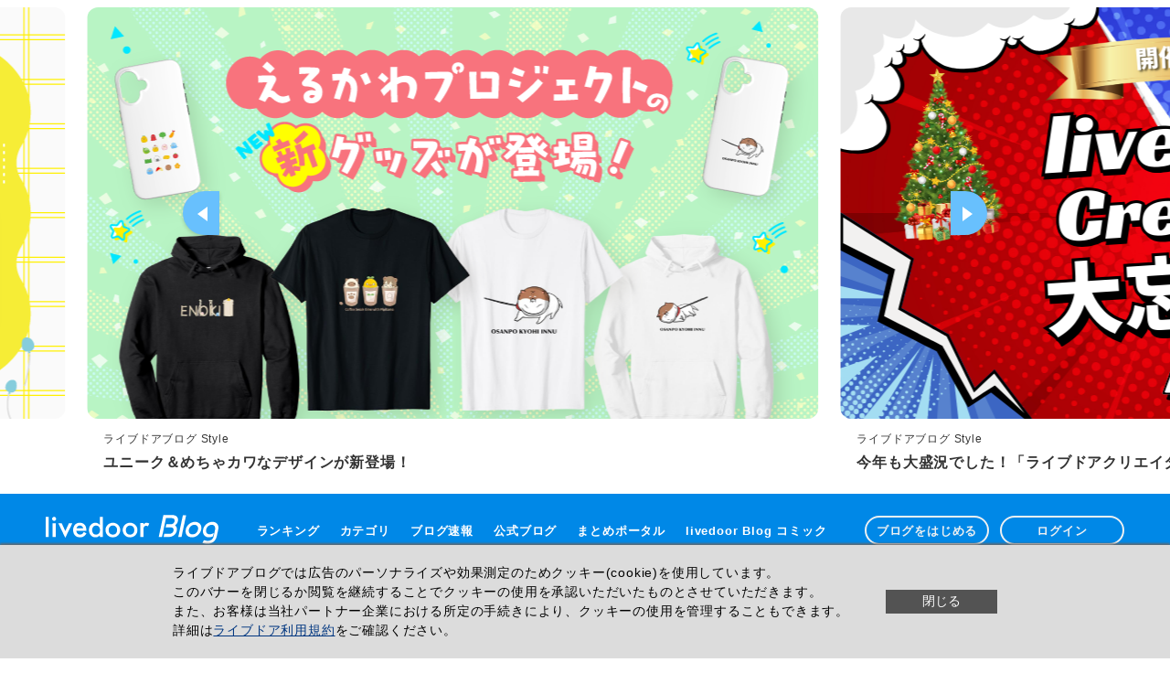

--- FILE ---
content_type: text/html; charset=utf8
request_url: https://blog.livedoor.com/
body_size: 180992
content:
<!DOCTYPE html>
<html lang="ja" prefix="og: http://ogp.me/ns#">
<head>
<script>
window.dataLayer = window.dataLayer || [];
dataLayer.push({'role': 'portal','device': 'pc'});
</script>
<!-- Google Tag Manager -->
<script>(function(w,d,s,l,i){w[l]=w[l]||[];w[l].push({'gtm.start':
new Date().getTime(),event:'gtm.js'});var f=d.getElementsByTagName(s)[0],
j=d.createElement(s),dl=l!='dataLayer'?'&l='+l:'';j.async=true;j.src=
'https://www.googletagmanager.com/gtm.js?id='+i+dl;f.parentNode.insertBefore(j,f);
})(window,document,'script','dataLayer','GTM-M5HWR6RZ');</script>
<!-- End Google Tag Manager -->
<script async type="text/javascript" src="https://cdp.livedoor.com/client.js?id=GKWANY"></script>
<script>
  window.livedoorCdpRequest = window.livedoorCdpRequest || [];
  window.livedoorCdpRequest.push({
    method: 'pageview',
    data: {'device': 'pc','role': 'portal'}
  });
</script>
<meta charset="UTF-8">
<meta property="og:type" content="website">
<meta property="og:image" content="https://blog.livedoor.com/blog_portal/pc/img/v3/common/blog_OGP.png">

<meta property="og:site_name" content="livedoor Blog">


<meta property="og:url" content="https://blog.livedoor.com">

<title>ライブドアブログ｜豊富な機能で無料ブログ作成</title>
<meta property="og:title" content="ライブドアブログ｜豊富な機能で無料ブログ作成">

<meta name="description" content="ライブドアブログは簡単に開設できるブログサービスです。豊富なデザインが全て無料で利用でき、自由にドメインを設定できます。ライブドアアプリにブログを発信したり、いいねや拍手、コメントなどでコミュニケーションをサポートします。">
<meta property="og:description" content="ライブドアブログは簡単に開設できるブログサービスです。豊富なデザインが全て無料で利用でき、自由にドメインを設定できます。ライブドアアプリにブログを発信したり、いいねや拍手、コメントなどでコミュニケーションをサポートします。">


<meta http-equiv="Content-Style-Type" content="text/css">
<meta http-equiv="Content-Script-Type" content="text/javascript">
<meta http-equiv="X-UA-Compatible" content="IE=edge">

<meta name="referrer" content="unsafe-url">
<meta name="robots" content="max-image-preview:large">

<link rel="index" href="https://blog.livedoor.com" title="トップページ">
<link rel="help"  href="https://support.livedoor.info/hc/ja" title="ヘルプページ">

<link rel="stylesheet" href="https://parts.blog.livedoor.jp/blog_portal/pc/css/v3/main.css?v=20250627">













<link rel="canonical" href="https://blog.livedoor.com/">
<link rel="alternate" media="only screen and (max-width: 640px)" href="https://blog.livedoor.com/lite/">
</head>
<body data-page="top" data-event-category="ポータルトップ">
<!-- Google Tag Manager (noscript) -->
<noscript><iframe src="https://www.googletagmanager.com/ns.html?id=GTM-M5HWR6RZ"
height="0" width="0" style="display:none;visibility:hidden"></iframe></noscript>
<!-- End Google Tag Manager (noscript) -->

<div id="fb-root"></div>
<script>(function(d, s, id) {  var js, fjs = d.getElementsByTagName(s)[0];
  if (d.getElementById(id)) return;
  js = d.createElement(s); js.id = id;
  js.src = "//connect.facebook.net/ja_JP/all.js#xfbml=1";
  fjs.parentNode.insertBefore(js, fjs);
}(document, 'script', 'facebook-jssdk'));</script>

<div id="lb-container" class="top">

<div id="lb-main-visual">
  <div class="slideshow-inner">
    <ul class="clearfix">
      <li>
        <span><a href="https://livedoorblogstyle.jp/lkawa_goods2.html" rel="nofollow"><img src="https://common.blogimg.jp/stf/common/header/kikakukiji20260114.png" alt="ライブドアブログ Style" width="800" height="450"></a></span><span><a href="https://livedoorblogstyle.jp/lkawa_goods2.html" rel="nofollow">ライブドアブログ Style</a></span>
        <span><a href="https://livedoorblogstyle.jp/lkawa_goods2.html" rel="nofollow">ユニーク＆めちゃカワなデザインが新登場！</a></span>
      </li>
      <li>
        <span><a href="https://livedoorblogstyle.jp/archives/29064089.html" rel="nofollow"><img src="https://common.blogimg.jp/stf/common/header/kikakukiji_251226_header.png" alt="ライブドアブログ Style" width="800" height="450"></a></span><span><a href="https://livedoorblogstyle.jp/archives/29064089.html" rel="nofollow">ライブドアブログ Style</a></span>
        <span><a href="https://livedoorblogstyle.jp/archives/29064089.html" rel="nofollow">今年も大盛況でした！「ライブドアクリエイター大忘年会2025」レポート</a></span>
      </li>
      <li>
        <span><a href="https://blog.livedoor.com/of_the_year/2025/" rel="nofollow"><img src="https://common.blogimg.jp/stf/common/header/oftheyear2025.png" alt="ライブドア・クリエイター・オブ・ザ・イヤー 2025" width="800" height="450"></a></span><span><a href="https://blog.livedoor.com/of_the_year/2025/" rel="nofollow">ライブドア・クリエイター・オブ・ザ・イヤー 2025</a></span>
        <span><a href="https://blog.livedoor.com/of_the_year/2025/" rel="nofollow">「livedoor CREATOR OF THE YEAR 2025」を発表させてい...</a></span>
      </li>
      <li>
        <span><a href="https://livedoorblogstyle.jp/archives/28726755.html" rel="nofollow"><img src="https://common.blogimg.jp/stf/common/header/kikakukiji_251106_header.png" alt="ライブドアブログ Style" width="800" height="450"></a></span><span><a href="https://livedoorblogstyle.jp/archives/28726755.html" rel="nofollow">ライブドアブログ Style</a></span>
        <span><a href="https://livedoorblogstyle.jp/archives/28726755.html" rel="nofollow">【2025年9月に公式化された“ニューカマーブログ”をご紹介！】</a></span>
      </li>
      <li>
        <span><a href="https://livedoorblogstyle.jp/archives/28721740.html" rel="nofollow"><img src="https://common.blogimg.jp/stf/common/header/kikakukiji_251104_header.png" alt="ライブドアブログ Style" width="800" height="450"></a></span><span><a href="https://livedoorblogstyle.jp/archives/28721740.html" rel="nofollow">ライブドアブログ Style</a></span>
        <span><a href="https://livedoorblogstyle.jp/archives/28721740.html" rel="nofollow">【祝・10周年】ライブドアブログ公式ブログ、ついに10周年を迎えました！</a></span>
      </li>
      <li>
        <span><a href="https://livedoorblogstyle.jp/archives/28697173.html" rel="nofollow"><img src="https://common.blogimg.jp/stf/common/header/kikakukiji20251027.png" alt="ライブドアブログ Style" width="800" height="450"></a></span><span><a href="https://livedoorblogstyle.jp/archives/28697173.html" rel="nofollow">ライブドアブログ Style</a></span>
        <span><a href="https://livedoorblogstyle.jp/archives/28697173.html" rel="nofollow">ライブドアブログの人気クリエイターの作品が「ピッコマ」で配信開始！</a></span>
      </li>
    </ul>
  </div>
</div>

<!--HEADER-AREA-->
<header id="lb-header">
  <div class="header-inner">
    <div class="box">
      <h1 class="logo">
        <a href="https://blog.livedoor.com" class="blog"><img src="https://parts.blog.livedoor.jp/img/common/logo_w.svg" alt="ライブドアブログ" width="189" height="32"></a>
      </h1>
      <nav class="global">
        <ul>
          <li><a href="https://blog.livedoor.com/ranking/" data-event-action="グローバルメニュー">ランキング</a></li>
          <li><a href="https://blog.livedoor.com/category/" data-event-action="グローバルメニュー">カテゴリ</a></li>
          <li><a href="https://blog.livedoor.com/headline/" data-event-action="グローバルメニュー">ブログ速報</a></li>
            <li><a href="https://blog.livedoor.com/select/" data-event-action="グローバルメニュー">公式ブログ</a></li>
            <li><a href="https://blog.livedoor.com/matomeportal/" data-event-action="グローバルメニュー">まとめポータル</a></li>
            <li><a href="https://blog.livedoor.com/comic/" data-event-action="グローバルメニュー">livedoor Blog コミック</a></li>
        </ul>
      </nav>

      <ul class="admin">
        <li><a href="/guide/" data-event-action="グローバルヘッダー">ブログをはじめる</a></li>
        <li><a href="https://livedoor.blogcms.jp" data-event-action="グローバルヘッダー">ログイン</a></li>
      </ul>
    </div>
  </div>
  
</header>
<!--/HEADER-AREA-->
  <!-- include_component('blog_portal/new_face')  %] -->
  <!--MAIN-CONTENTS-AREA-->
  <section id="lb-wrapper">
    <div id="lb-new-pickup">
      <div class="contents-block">
        <div class="head-inner">
          <h2>絵日記</h2>
          <div class="more-btn"><a href="/pickup/comic-essay/">もっと見る</a></div>
        </div>
        <ul class="clm-thumb-l">
          <li>
            <a href="https://inasan-mainichi.blog.jp/archives/13598987.html">
              <span class="img-box">
                <img class="lozad" src="https://resize.blogsys.jp/7d4a109810f65979cfaabe96057b51ce61d88bba/crop1/343x343/https://livedoor.blogimg.jp/inasan_mainichi/imgs/a/4/a4388afe-s.jpg" alt="距離感ゼロのママ友から逃げねば13">
              </span>
              <div class="title-box">
                <p class="article-title">距離感ゼロのママ友から逃げねば13</p>
              </div>
            </a>
          </li>
          <li>
            <a href="https://nekotoningen.blog.jp/archives/33876164.html">
              <span class="img-box">
                <img class="lozad" src="https://resize.blogsys.jp/8e228104ae70530375750c8e8ab31c2b2db05778/crop1/343x343/https://livedoor.blogimg.jp/usamimi07010501/imgs/b/0/b09a6a07-s.jpg" alt="NNNの匠の技116">
              </span>
              <div class="title-box">
                <p class="article-title">NNNの匠の技116</p>
              </div>
            </a>
          </li>
          <li>
            <a href="https://www.kikuko3011.eu/archives/46563267.html">
              <span class="img-box">
                <img class="lozad" src="https://resize.blogsys.jp/218eccf160c0c32204947fce9c5d594755177d65/crop1/343x343/https://livedoor.blogimg.jp/kinokokikuko/imgs/4/b/4b56cdb0-s.jpg" alt="絶対に笑ってはいけない検査室">
              </span>
              <div class="title-box">
                <p class="article-title">絶対に笑ってはいけない検査室</p>
              </div>
            </a>
          </li>
          <li>
            <a href="https://sammychang.blog.jp/archives/45682071.html">
              <span class="img-box">
                <img class="lozad" src="https://resize.blogsys.jp/b9a28fc994ca4fb8a394a5b5663bc6f955002b98/crop1/343x343/https://livedoor.blogimg.jp/samiko335/imgs/1/5/150c77ce-s.jpg" alt="友人宅で火災報知器が突然なり出したけど動けなかった理由">
              </span>
              <div class="title-box">
                <p class="article-title">友人宅で火災報知器が突然なり出したけど動けなかった理由</p>
              </div>
            </a>
          </li>
        </ul>
        <div class="head-inner">
          <h2>子育て</h2>
          <div class="more-btn"><a href="/pickup/childraising/">もっと見る</a></div>
        </div>
        <ul class="clm-thumb-l">
          <li>
            <a href="https://komotaro.blog.jp/archives/55081196.html">
              <span class="img-box">
                <img class="lozad" src="https://resize.blogsys.jp/3cb19f5a880cf95e830da43a02f2fb30bc2aaf67/crop1/343x343/https://livedoor.blogimg.jp/morokomoro/imgs/2/d/2df86e65-s.jpg" alt="巻き戻しと再生">
              </span>
              <div class="title-box">
                <p class="article-title">巻き戻しと再生</p>
              </div>
            </a>
          </li>
          <li>
            <a href="https://kaoringomushi.blog.jp/archives/30364320.html">
              <span class="img-box">
                <img class="lozad" src="https://resize.blogsys.jp/a26e2b48b5ad84277a27d8e2dea97f74ba17c66a/crop1/343x343/https://livedoor.blogimg.jp/kaoringomushi/imgs/5/e/5ef8f720-s.jpg" alt="ふたりでおでかけ②">
              </span>
              <div class="title-box">
                <p class="article-title">ふたりでおでかけ②</p>
              </div>
            </a>
          </li>
          <li>
            <a href="https://chikumasara.blog.jp/archives/46606076.html">
              <span class="img-box">
                <img class="lozad" src="https://resize.blogsys.jp/8d2703813f1227410712ac43742c79ed0885186f/crop1/343x343/https://livedoor.blogimg.jp/chikumasara/imgs/3/1/3142a55c-s.jpg" alt="「10歳で性被害」制作秘話6">
              </span>
              <div class="title-box">
                <p class="article-title">「10歳で性被害」制作秘話6</p>
              </div>
            </a>
          </li>
          <li>
            <a href="https://ramu-kana.blog.jp/archives/29375661.html">
              <span class="img-box">
                <img class="lozad" src="https://resize.blogsys.jp/12371e52ac381fbcad8b6d5ccfe0aadd291e7fa0/crop1/343x343/https://livedoor.blogimg.jp/ramu_kana/imgs/a/b/ab297a0d-s.jpg" alt="急に言われたらこうなるって">
              </span>
              <div class="title-box">
                <p class="article-title">急に言われたらこうなるって</p>
              </div>
            </a>
          </li>
        </ul>
        <div class="head-inner">
          <h2>暮らし</h2>
          <div class="more-btn"><a href="/pickup/lifestyle/">もっと見る</a></div>
        </div>
        <ul class="clm-thumb-l">
          <li>
            <a href="https://jamnoouchi.blog.jp/archives/48030828.html">
              <span class="img-box">
                <img class="lozad" src="https://resize.blogsys.jp/d323755d5d75ba9c21048295cdcd2444e585237c/crop1/343x343/https://livedoor.blogimg.jp/jamnoouchi/imgs/5/c/5c9d12ac-s.jpg" alt="片手でサッとカットできるペーパーホルダー、ついに見つけた！楽天マラソンポチレポも。">
              </span>
              <div class="title-box">
                <p class="article-title">片手でサッとカットできるペーパーホルダー、ついに見つけた！楽天マラソンポチレポも。</p>
              </div>
            </a>
          </li>
          <li>
            <a href="https://uchigomori-diary.blog.jp/archives/48054615.html">
              <span class="img-box">
                <img class="lozad" src="https://resize.blogsys.jp/5389957591a2b920d1907e77831357dbaac5988a/crop1/343x343/https://livedoor.blogimg.jp/uchigomoridiary/imgs/d/b/dba24c39-s.png" alt="【シニアの暮らし】昨日は目まい…。。">
              </span>
              <div class="title-box">
                <p class="article-title">【シニアの暮らし】昨日は目まい…。。</p>
              </div>
            </a>
          </li>
          <li>
            <a href="https://kiyunosuosikki.blog.jp/archives/55085235.html">
              <span class="img-box">
                <img class="lozad" src="https://resize.blogsys.jp/f2f48962de1ab9cb16172d40fd1ad71097e54ea8/crop1/343x343/https://livedoor.blogimg.jp/suosikki/imgs/d/0/d0c1635d-s.jpg" alt="冬ファッションの必需品♪10年ぶりに新商品を使ったら進化に驚きました！&lt;PR含&gt;">
              </span>
              <div class="title-box">
                <p class="article-title">冬ファッションの必需品♪10年ぶりに新商品を使ったら進化に驚きました！&lt;PR含&gt;</p>
              </div>
            </a>
          </li>
          <li>
            <a href="https://sayabangkok.doorblog.jp/findthelockerroom">
              <span class="img-box">
                <img class="lozad" src="https://resize.blogsys.jp/ad0be9478d195401c7b1e10082821b21244db7a0/crop1/343x343/https://livedoor.blogimg.jp/oggy0324/imgs/e/6/e64c9b18.jpg" alt="【#FindTheLockerRoom】　at　トンロー Soi12と14の間　～再訪！バンコクの隠し扉バーのパイオニア～">
              </span>
              <div class="title-box">
                <p class="article-title">【#FindTheLockerRoom】　at　トンロー Soi12と14の間　～再訪！バンコクの隠し扉バーのパイオニア～</p>
              </div>
            </a>
          </li>
        </ul>
        <div class="head-inner">
          <h2>漫画・アニメ・ゲーム</h2>
          <div class="more-btn"><a href="/pickup/subculture/">もっと見る</a></div>
        </div>
        <ul class="clm-txt">
          <li>
            <a href="https://grasoku.com/articles/55085523.html">
              <div class="title-box">
                <p class="article-title">『信用』できる女性声優（20）が発見されるｗｗｗ</p>
              </div>
            </a>
          </li>
          <li>
            <a href="http://animesoku.com/archives/41461509.html">
              <div class="title-box">
                <p class="article-title">【異世界迷宮でハーレムを】700万部突破！</p>
              </div>
            </a>
          </li>
          <li>
            <a href="http://animesoku.com/archives/41461443.html">
              <div class="title-box">
                <p class="article-title">【ダーウィン事変】この猿人間怖くない？</p>
              </div>
            </a>
          </li>
          <li>
            <a href="https://openworldnews.net/archives/1083304682.html">
              <div class="title-box">
                <p class="article-title">惑星創りデザイナーの実習生となって壊れた銀河を再建！『バブルガム ギャラクシー』が3/12発売予定！（体験版配信中）</p>
              </div>
            </a>
          </li>
        </ul>
        <ul class="pickup-nav">
          <li><a href="/pickup/food/">フード</a></li>
          <li><a href="/pickup/pet/">ペット</a></li>
          <li><a href="/pickup/serial-comic/">連載</a></li>
          <li><a href="/pickup/local/">地域</a></li>
          <li><a href="/pickup/column/">コラム・読み物</a></li>
          <li><a href="/pickup/matome/">まとめ</a></li>
          <li><a href="/pickup/seikatsu/">生活まとめ</a></li>
          <li><a href="/pickup/nanj/">なんJ</a></li>        </ul>
      </div>
    </div><!-- lb-new-pickup -->

    <div id="lb-category-ranking" class="ranking">
      <div class="contents-block">
        <h2>カテゴリ別ランキング</h2>
        <div class="tablist">
          <div class="tablist-inner">
            <ul>
              <li class="tablist-item js-tablistItem current">絵日記</li>
              <li class="tablist-item js-tablistItem">グルメ</li>
              <li class="tablist-item js-tablistItem">ライフスタイル・暮らし</li>
              <li class="tablist-item js-tablistItem">ペット</li>
              <li class="tablist-item js-tablistItem">旅行・海外</li>
              <li class="tablist-item js-tablistItem">日記</li>
              <li class="tablist-item js-tablistItem">ニュース</li>
              <li class="tablist-item js-tablistItem">スポーツ</li>
              <li class="tablist-item js-tablistItem">ビジネス・経済</li>
              <li class="tablist-item js-tablistItem">趣味・創作</li>
              <li class="tablist-item js-tablistItem">音楽</li>
              <li class="tablist-item js-tablistItem">書籍・雑誌</li>
              <li class="tablist-item js-tablistItem">漫画・アニメ</li>
              <li class="tablist-item js-tablistItem">ゲーム</li>
              <li class="tablist-item js-tablistItem">受験・学校</li>
              <li class="tablist-item js-tablistItem">ヘルス・ビューティ</li>
              <li class="tablist-item js-tablistItem">IT・家電</li>
              <li class="tablist-item js-tablistItem">学問・科学</li>
              <li class="tablist-item js-tablistItem">まとめ</li>
            </ul>
          </div>
        </div>
        <div class="tabbox-wrap">
          <ul class="tabbox-list">
            <li class="js-tabboxItem tabbox-item tabbox-item-cr-diary current">
              <ul class="clm-thumb-s ranking-list">
                <li>
                  <a href="https://mamekichimameko.blog.jp/archives/91068166.html">
                    <span class="img-box">
                      <img class="lozad" src="https://resize.blogsys.jp/e1b461d262d78ce9ae07f5a9cb6658a6012fa7ff/crop8/576x430/https://livedoor.blogimg.jp/mamekichimameko/imgs/4/d/4d1606d3.png" alt="最悪の目覚め">
                    </span>
                    <div class="article-inner">
                      <p class="article-title">最悪の目覚め</p>
                      <span class="article-site-title">まめきちまめこニートの日常</span>
                    </div>
                  </a>
                </li>
                <li>
                  <a href="https://www.yagov30.com/archives/46606323.html">
                    <span class="img-box">
                      <img class="lozad" src="https://resize.blogsys.jp/2af874ff6b2659b528db83e17f1cc2f0a4a3cac3/crop8/576x430/https://livedoor.blogimg.jp/yagov/imgs/a/e/ae8585ad-s.png" alt="母の金のネックレスが消えた話【31】">
                    </span>
                    <div class="article-inner">
                      <p class="article-title">母の金のネックレスが消えた話【31】</p>
                      <span class="article-site-title">ヤゴヴのマンガ劇場</span>
                    </div>
                  </a>
                </li>
                <li>
                  <a href="https://neetyutaka.blog.jp/archives/29221496.html">
                    <span class="img-box">
                      <img class="lozad" src="https://resize.blogsys.jp/097a483cecf3fb4044db07cad6aa047076898036/crop8/576x430/https://livedoor.blogimg.jp/ld_manga-mpweng2o/imgs/f/4/f40bdecc-s.png" alt="【8話】界転組消滅編２　界転組幹部と柏水会">
                    </span>
                    <div class="article-inner">
                      <p class="article-title">【8話】界転組消滅編２　界転組幹部と柏水会</p>
                      <span class="article-site-title">ニート極道「牧村ユタカ」</span>
                    </div>
                  </a>
                </li>
                <li>
                  <a href="https://mochidosukoi.blog.jp/archives/29299073.html">
                    <span class="img-box">
                      <img class="lozad" src="https://resize.blogsys.jp/dca7e34f71b80e2f2bb6794733645a759d72c839/crop8/576x430/https://livedoor.blogimg.jp/mochidosukoi/imgs/7/c/7cec2746-s.jpg" alt="私が幸せ教えてあげる⑳">
                    </span>
                    <div class="article-inner">
                      <p class="article-title">私が幸せ教えてあげる⑳</p>
                      <span class="article-site-title">もちログ</span>
                    </div>
                  </a>
                </li>
                <li>
                  <a href="https://shibatamaa.blog.jp/archives/29368175.html">
                    <span class="img-box">
                      <img class="lozad" src="https://resize.blogsys.jp/a823fcf38dd644825d679d11ead947f67d947443/crop8/576x430/https://livedoor.blogimg.jp/shibatamaa/imgs/d/3/d3226bcf-s.jpg" alt="第４話【とある山道：ゾッとマンガ】">
                    </span>
                    <div class="article-inner">
                      <p class="article-title">第４話【とある山道：ゾッとマンガ】</p>
                      <span class="article-site-title">しばたまブログ</span>
                    </div>
                  </a>
                </li>
                <li>
                  <a href="https://zenjido.blog.jp/archives/30273537.html">
                    <span class="img-box">
                      <img class="lozad" src="https://resize.blogsys.jp/4cbd988f41b5382322c7d35d35aa6ef731155fc3/crop8/576x430/https://livedoor.blogimg.jp/y_haiku/imgs/3/1/31fa0e18-s.png" alt="メンタルぶっ壊れる人の特徴あるあるでござる">
                    </span>
                    <div class="article-inner">
                      <p class="article-title">メンタルぶっ壊れる人の特徴あるあるでござる</p>
                      <span class="article-site-title">山田全自動のあるある日記</span>
                    </div>
                  </a>
                </li>
              </ul>
              <p class="more-btn"><a href="/category/631/">もっと見る</a></p>
            </li>
            <li class="js-tabboxItem tabbox-item">
              <ul class="clm-thumb-s ranking-list">
                <li>
                  <a href="https://kamisama358853.livedoor.blog/archives/38049537.html">
                    <span class="img-box">
                      <img class="lozad" src="https://resize.blogsys.jp/3b5249a8fd168403e76637e702303026f86a7279/crop8/576x430/https://livedoor.blogimg.jp/kamisama358853/imgs/3/e/3ecf5263-s.jpg" alt="空浮ストロベリーガーデン　香川県東かがわ市">
                    </span>
                    <div class="article-inner">
                      <p class="article-title">空浮ストロベリーガーデン　香川県東かがわ市</p>
                      <span class="article-site-title">ツイてる♪ツイてる♪ありがとう♪</span>
                    </div>
                  </a>
                </li>
                <li>
                  <a href="http://blog.livedoor.jp/mikage_madam/archives/41447597.html">
                    <span class="img-box">
                      <img class="lozad" src="https://resize.blogsys.jp/d86cf5356804351fc493d69731aabe26a0aa44e0/crop8/576x430/https://livedoor.blogimg.jp/mikage_madam/imgs/9/5/953fa952-s.jpg" alt="嬉しいお裾分け">
                    </span>
                    <div class="article-inner">
                      <p class="article-title">嬉しいお裾分け</p>
                      <span class="article-site-title">Mikageマダムの夕食レシピ</span>
                    </div>
                  </a>
                </li>
                <li>
                  <a href="https://ikemen3.blog.jp/archives/1083308866.html">
                    <span class="img-box">
                      <img class="lozad" src="https://resize.blogsys.jp/1cf521142b59baf2e35eae718d5fcb5a594e286f/crop8/576x430/https://livedoor.blogimg.jp/ikemen7373/imgs/f/6/f6ef7d59.jpg" alt="自家製麺 はし本＠門沢橋">
                    </span>
                    <div class="article-inner">
                      <p class="article-title">自家製麺 はし本＠門沢橋</p>
                      <span class="article-site-title">麺好い（めんこい）ブログ</span>
                    </div>
                  </a>
                </li>
                <li>
                  <a href="https://inoue-kanae.blog.jp/archives/1083992908.html">
                    <span class="img-box">
                      <img class="lozad" src="https://resize.blogsys.jp/5e9fd6ce910ef7d5f830315b4a569bfc3ca73623/crop8/576x430/https://livedoor.blogimg.jp/tenkichikaachan/imgs/a/d/adc9b589-s.jpg" alt="【白菜と豚バラのミルフィーユ蒸し焼き鍋】で誕生日晩ごはん（誕生日一切関係ない）">
                    </span>
                    <div class="article-inner">
                      <p class="article-title">【白菜と豚バラのミルフィーユ蒸し焼き鍋】で誕生日晩ごはん（誕生日一切関係ない）</p>
                      <span class="article-site-title">井上かなえオフィシャルブログ 「母ちゃんちの晩御飯とどたばた日記」</span>
                    </div>
                  </a>
                </li>
                <li>
                  <a href="https://paonogohan.blog.jp/archives/33859708.html">
                    <span class="img-box">
                      <img class="lozad" src="https://resize.blogsys.jp/ea568399a76329206d02abb5f0a20535b7f067ab/crop8/576x430/https://livedoor.blogimg.jp/paonogohan/imgs/e/0/e02560d8.jpg" alt="ポリ袋で簡単にできる♪大根漬け３選！特集していただきました">
                    </span>
                    <div class="article-inner">
                      <p class="article-title">ポリ袋で簡単にできる♪大根漬け３選！特集していただきました</p>
                      <span class="article-site-title">ぱおの簡単おうちごはん</span>
                    </div>
                  </a>
                </li>
                <li>
                  <a href="http://blog.livedoor.jp/moya_sic/archives/52443355.html">
                    <span class="img-box">
                      <img class="lozad" src="https://resize.blogsys.jp/dbb3b6375878e355a615def1e8983a2b896bb65a/crop8/576x430/https://livedoor.blogimg.jp/moya_sic/imgs/a/c/ac6485d5-s.jpg" alt="スタミナが胸にないとね優しさも愛も出せない！北斗市「手打ちそば工房 はぎ乃」">
                    </span>
                    <div class="article-inner">
                      <p class="article-title">スタミナが胸にないとね優しさも愛も出せない！北斗市「手打ちそば工房 はぎ乃」</p>
                      <span class="article-site-title">あなたは『おもしろマガジン』</span>
                    </div>
                  </a>
                </li>
              </ul>
              <p class="more-btn"><a href="/category/80/">もっと見る</a></p>
            </li>
            <li class="js-tabboxItem tabbox-item">
              <ul class="clm-thumb-s ranking-list">
                <li>
                  <a href="https://gata21.jp/archives/96618854.html">
                    <span class="img-box">
                      <img class="lozad" src="https://resize.blogsys.jp/af38827de0e63121dd35c5ceb378af73d64b99d6/crop8/576x430/https://livedoor.blogimg.jp/itotaku77/imgs/a/a/aa0c87a9-s.jpg" alt="バレンタイン＆節分直前！『沼垂テラス商店街』で『冬市』開催！2月1日。">
                    </span>
                    <div class="article-inner">
                      <p class="article-title">バレンタイン＆節分直前！『沼垂テラス商店街』で『冬市』開催！2月1日。</p>
                      <span class="article-site-title">にいがた速報 - 新潟県新潟市の地域情報サイト</span>
                    </div>
                  </a>
                </li>
                <li>
                  <a href="https://www.takatsuki2.jp/open-close/gostar-20260124.html">
                    <span class="img-box">
                      <img class="lozad" src="https://resize.blogsys.jp/22dab7837b81922cb129a5f8b0547104d7d70cdc/crop8/576x430/https://livedoor.blogimg.jp/morondo-jnxqfbft/imgs/6/9/696783a2-s.jpg" alt="島本センターの「Curry&amp;Bar GO STAR」がリニューアルオープンしてる">
                    </span>
                    <div class="article-inner">
                      <p class="article-title">島本センターの「Curry&Bar GO STAR」がリニューアルオープンしてる</p>
                      <span class="article-site-title">高槻つーしん</span>
                    </div>
                  </a>
                </li>
                <li>
                  <a href="https://toyamadays.com/archives/48042445.html">
                    <span class="img-box">
                      <img class="lozad" src="https://resize.blogsys.jp/c39db668ffe40893a7f06df5fef8ce2c374a20f0/crop8/576x430/https://livedoor.blogimg.jp/itotaku77-toyama/imgs/6/9/69e71b7c-s.jpg" alt="人気ショコラに話題のチョコが今年も『富山大和』に集結！大和のバレンタイン『ショコラの祭典』開催！1月30日～2月15日。">
                    </span>
                    <div class="article-inner">
                      <p class="article-title">人気ショコラに話題のチョコが今年も『富山大和』に集結！大和のバレンタイン『ショコラの祭典』開催！1月30日～2月15日。</p>
                      <span class="article-site-title">とやま速報 - 富山県富山市の地域情報サイト</span>
                    </div>
                  </a>
                </li>
                <li>
                  <a href="https://www.yamatopi.jp/quiz/satohuruhenrei-20260125.html">
                    <span class="img-box">
                      <img class="lozad" src="https://resize.blogsys.jp/dc5ad709a84dc3579c8297d3ce216cfe1d76d5b4/crop8/576x430/https://livedoor.blogimg.jp/yamatopi2021/imgs/6/c/6c4b63fa-s.jpg" alt="2026年大和市の「ふるさと納税返礼品」で人気1位なのは何の商品？【やまとクイズ】">
                    </span>
                    <div class="article-inner">
                      <p class="article-title">2026年大和市の「ふるさと納税返礼品」で人気1位なのは何の商品？【やまとクイズ】</p>
                      <span class="article-site-title">大和とぴっく-やまとぴ</span>
                    </div>
                  </a>
                </li>
                <li>
                  <a href="https://www.numa2.jp/archives/shouhiseikatsuten-20260125">
                    <span class="img-box">
                      <img class="lozad" src="https://resize.blogsys.jp/9f04d30146a0152b7e3f9480350d29f55a9d08cf/crop8/576x430/https://livedoor.blogimg.jp/numa_2/imgs/b/0/b07d5b07-s.jpg" alt="「気をつけて」じゃ終わらない。知ってたらいろいろ得する。ぬまづ消費生活展は2月7日・8日に開催だって。">
                    </span>
                    <div class="article-inner">
                      <p class="article-title">「気をつけて」じゃ終わらない。知ってたらいろいろ得する。ぬまづ消費生活展は2月7日・8日に開催だって。</p>
                      <span class="article-site-title">沼津つーしん</span>
                    </div>
                  </a>
                </li>
                <li>
                  <a href="https://kanazawadays.com/archives/45709841.html">
                    <span class="img-box">
                      <img class="lozad" src="https://resize.blogsys.jp/0b273a8517bcdf213f7c8a39cce18f498cc6c680/crop8/576x430/https://livedoor.blogimg.jp/kanazawadays/imgs/f/9/f98257fc-s.jpg" alt="金沢での対局！『藤井聡太』棋王に『増田康宏』八段が挑む！『北國新聞会館』で『第51期 棋王戦コナミグループ杯 五番勝負第2局』開催。2月21日。入場チケット申込受付中！">
                    </span>
                    <div class="article-inner">
                      <p class="article-title">金沢での対局！『藤井聡太』棋王に『増田康宏』八段が挑む！『北國新聞会館』で『第51期 棋王戦コナミグループ杯 五番勝負第2局』開催。2月21日。入場チケット申込受付中！</p>
                      <span class="article-site-title">かなざわ速報 - 石川県金沢市の地域情報サイト</span>
                    </div>
                  </a>
                </li>
              </ul>
              <p class="more-btn"><a href="/category/14/">もっと見る</a></p>
            </li>
            <li class="js-tabboxItem tabbox-item">
              <ul class="clm-thumb-s ranking-list">
                <li>
                  <a href="http://blog.petsatooyakai.com/archives/52289782.html">
                    <span class="img-box">
                      <img class="lozad" src="https://resize.blogsys.jp/d5e63bd6d907e1174294b9868f7b8d612a52b6a1/crop8/576x430/https://livedoor.blogimg.jp/satooya300/imgs/8/4/84982e47-s.jpg" alt="このプードルちゃんは今朝　虹の橋を越えてしまいました🌈">
                    </span>
                    <div class="article-inner">
                      <p class="article-title">このプードルちゃんは今朝　虹の橋を越えてしまいました🌈</p>
                      <span class="article-site-title">NPO法人ペット里親会</span>
                    </div>
                  </a>
                </li>
                <li>
                  <a href="https://neko-darake.blog.jp/archives/48054331.html">
                    <span class="img-box">
                      <img class="lozad" src="https://resize.blogsys.jp/caf37c041335b47b4be705c28021ec9c0164619f/crop8/576x430/https://livedoor.blogimg.jp/nekodarake20/imgs/8/e/8e97b436.jpg" alt="猫たちが珍しいことをした翌日は大雪が降る！？">
                    </span>
                    <div class="article-inner">
                      <p class="article-title">猫たちが珍しいことをした翌日は大雪が降る！？</p>
                      <span class="article-site-title">猫だらけ</span>
                    </div>
                  </a>
                </li>
                <li>
                  <a href="https://nekowan.com/archives/59656967.html">
                    <span class="img-box">
                      <img class="lozad" src="https://resize.blogsys.jp/b89e68cf0e827ebc8e56c87a225c90b1f4e3dbb2/crop8/576x430/https://livedoor.blogimg.jp/nekowan888/imgs/2/c/2c6f9304.jpg" alt="犬よりブタの方が賢いって本当ですか？ 庭で遊んでいた仲良しな２匹 → 家に入る時はこうします…">
                    </span>
                    <div class="article-inner">
                      <p class="article-title">犬よりブタの方が賢いって本当ですか？ 庭で遊んでいた仲良しな２匹 → 家に入る時はこうします…</p>
                      <span class="article-site-title">猫の動画 ねこわん！</span>
                    </div>
                  </a>
                </li>
                <li>
                  <a href="https://rin-buncho.blog.jp/archives/1083994598.html">
                    <span class="img-box">
                      <img class="lozad" src="https://resize.blogsys.jp/f99e2b5d74c5cd1fa421e6844029b1f3f3ca53a4/crop8/576x430/https://livedoor.blogimg.jp/buncho_boo/imgs/e/c/eceeb90d-s.jpg" alt="順番ね？順番だよ？">
                    </span>
                    <div class="article-inner">
                      <p class="article-title">順番ね？順番だよ？</p>
                      <span class="article-site-title">ブンチョ日誌</span>
                    </div>
                  </a>
                </li>
                <li>
                  <a href="https://jolijoli.blog.jp/archives/91068176.html">
                    <span class="img-box">
                      <img class="lozad" src="https://resize.blogsys.jp/fd8cdc3069e085973dbec277ae33a3b69ac37096/crop8/576x430/https://livedoor.blogimg.jp/jolijolidayo/imgs/8/e/8ee9588a-s.jpg" alt="激推し「温泉湯豆腐」の夜ごはん&amp;楽天マラソンが始まった">
                    </span>
                    <div class="article-inner">
                      <p class="article-title">激推し「温泉湯豆腐」の夜ごはん&楽天マラソンが始まった</p>
                      <span class="article-site-title">おうちごはんとおかしとねこ</span>
                    </div>
                  </a>
                </li>
                <li>
                  <a href="https://nekokamasu.blog.jp/archives/62957359.html">
                    <span class="img-box">
                      <img class="lozad" src="https://resize.blogsys.jp/4c67ef9128acaaed2da78a178e249c03c8d33540/crop8/576x430/https://livedoor.blogimg.jp/nekokamasu/imgs/2/c/2c5ec2ed-s.jpg" alt="オス三毛猫、謎物質を分泌する　20260124">
                    </span>
                    <div class="article-inner">
                      <p class="article-title">オス三毛猫、謎物質を分泌する　20260124</p>
                      <span class="article-site-title">ねこかます</span>
                    </div>
                  </a>
                </li>
              </ul>
              <p class="more-btn"><a href="/category/63/">もっと見る</a></p>
            </li>
            <li class="js-tabboxItem tabbox-item">
              <ul class="clm-thumb-s ranking-list">
                <li>
                  <a href="https://tozanchannel.blog.jp/archives/1085333198.html">
                    <span class="img-box">
                      <img class="lozad" src="https://resize.blogsys.jp/b07f85df0ff4f15dcda9e6cdb67d2372e85a983b/crop8/576x430/https://livedoor.blogimg.jp/tozanch/imgs/5/3/53ae7881-s.jpg" alt="【青森】スキーの国際大会が中止　選挙日程と重なり自治体職員の派遣受けれずスタッフ不足で">
                    </span>
                    <div class="article-inner">
                      <p class="article-title">【青森】スキーの国際大会が中止　選挙日程と重なり自治体職員の派遣受けれずスタッフ不足で</p>
                      <span class="article-site-title">登山ちゃんねる</span>
                    </div>
                  </a>
                </li>
                <li>
                  <a href="https://ichinagi-yanaka.doorblog.jp/archives/13515879.html">
                    <span class="img-box">
                      <img class="lozad" src="https://resize.blogsys.jp/f5a44f94dba512e4212af42510f2c795e14dfe2f/crop8/576x430/https://livedoor.blogimg.jp/ichinagi_yanaka/imgs/4/6/46aa60ee-s.jpg" alt="UENO NARITA Family Villa Ichinagi – Tokyo Yanaka Hotel Alternative">
                    </span>
                    <div class="article-inner">
                      <p class="article-title">UENO NARITA Family Villa Ichinagi – Tokyo Yanaka Hotel Alternative</p>
                      <span class="article-site-title">Ueno & Asakusa Family Hotel Villa – Entire Private House in Tokyo Yanaka</span>
                    </div>
                  </a>
                </li>
                <li>
                  <a href="https://gotravel.blog.jp/archives/90278648.html">
                    <span class="img-box">
                      <img class="lozad" src="https://resize.blogsys.jp/f1e8466e067f7e05e2df9857c344b77319c9f5a8/crop8/576x430/http://livedoor.blogimg.jp/tamadoras-gotravel/imgs/4/b/4b404658-s.jpg" alt="人気観光地で「ガソスタ」が消えていく…“社会インフラ”が苦渋の閉店を迫られる切実な事情">
                    </span>
                    <div class="article-inner">
                      <p class="article-title">人気観光地で「ガソスタ」が消えていく…“社会インフラ”が苦渋の閉店を迫られる切実な事情</p>
                      <span class="article-site-title">旅行行こうず！ー国内旅行まとめブログー</span>
                    </div>
                  </a>
                </li>
                <li>
                  <a href="https://uhihinohi.com/archives/56061947.html">
                    <span class="img-box">
                      <img class="lozad" src="https://resize.blogsys.jp/17a4417f491a83ea242a00c551e2f03ca667ff7c/crop8/576x430/https://livedoor.blogimg.jp/uhihinohi/imgs/5/4/54e7fbd0-s.jpg" alt="静岡茶とスイーツのペアリングを楽しむ『するがヌーン茶🍃』・雅正庵byおやいづ製茶">
                    </span>
                    <div class="article-inner">
                      <p class="article-title">静岡茶とスイーツのペアリングを楽しむ『するがヌーン茶🍃』・雅正庵byおやいづ製茶</p>
                      <span class="article-site-title">うひひの日。*:.｡☆..｡.温泉宿泊レポ*:.｡☆..｡.</span>
                    </div>
                  </a>
                </li>
                <li>
                  <a href="https://sayabangkok.doorblog.jp/findthelockerroom">
                    <span class="img-box">
                      <img class="lozad" src="https://resize.blogsys.jp/4be7791154ba36dc51cc9f804b94cd9518253c8f/crop8/576x430/https://livedoor.blogimg.jp/oggy0324/imgs/e/6/e64c9b18.jpg" alt="【#FindTheLockerRoom】　at　トンロー Soi12と14の間　～再訪！バンコクの隠し扉バーのパイオニア～">
                    </span>
                    <div class="article-inner">
                      <p class="article-title">【#FindTheLockerRoom】　at　トンロー Soi12と14の間　～再訪！バンコクの隠し扉バーのパイオニア～</p>
                      <span class="article-site-title">サーヤのバンコクだらだら日記</span>
                    </div>
                  </a>
                </li>
                <li>
                  <a href="https://ohitoridisney.blog.jp/archives/41349245.html">
                    <span class="img-box">
                      <img class="lozad" src="https://resize.blogsys.jp/20a0b7869bafe8f5454a258425f35a54fa71ac97/crop8/576x430/https://livedoor.blogimg.jp/littlewomen4d-hitoridisney/imgs/1/9/19748f2a-s.jpg" alt="2026年">
                    </span>
                    <div class="article-inner">
                      <p class="article-title">2026年</p>
                      <span class="article-site-title">ひとりディズニー、大人の時間。</span>
                    </div>
                  </a>
                </li>
              </ul>
              <p class="more-btn"><a href="/category/69/">もっと見る</a></p>
            </li>
            <li class="js-tabboxItem tabbox-item">
              <ul class="clm-thumb-s ranking-list">
                <li>
                  <a href="https://himarajion.blog.jp/archives/13603950.html">
                    <span class="img-box">
                      <img class="lozad" src="https://resize.blogsys.jp/cffcce0a3988114bba99b6548191204e432d4d57/crop8/576x430/https://livedoor.blogimg.jp/himarajion/imgs/6/f/6f6f77e7-s.jpg" alt="Public House Calm （パブリックハウスカーム）に大きいハンバーガーを食べに行ったよっと(愛知県 名古屋市 西区  庄内通駅)">
                    </span>
                    <div class="article-inner">
                      <p class="article-title">Public House Calm （パブリックハウスカーム）に大きいハンバーガーを食べに行ったよっと(愛知県 名古屋市 西区  庄内通駅)</p>
                      <span class="article-site-title">ヒマラジオンのブログ！ By 禿武者 小野永次（サンミュージック名古屋に所属している、変態役・ハゲ役・おじさん役担当♪）たまにYouTuberとして動画も投稿しています。</span>
                    </div>
                  </a>
                </li>
                <li>
                  <a href="http://blog.livedoor.jp/mokei_asahiya/archives/52452880.html">
                    <span class="img-box">
                      <img class="lozad" src="https://resize.blogsys.jp/6e4dbd82083259ffff5c95dd070a9bc571e893e6/crop8/576x430/https://livedoor.blogimg.jp/mokei_asahiya/imgs/a/f/af0fb5c4.jpg" alt="新製品　2026・01・24">
                    </span>
                    <div class="article-inner">
                      <p class="article-title">新製品　2026・01・24</p>
                      <span class="article-site-title">模型のアサヒヤ</span>
                    </div>
                  </a>
                </li>
                <li>
                  <a href="https://djaoi.blog.jp/archives/96626416.html">
                    <span class="img-box">
                      <img class="lozad" src="https://resize.blogsys.jp/192a8c689997a4520125d4309cd8d67542925ee6/crop8/576x430/https://livedoor.blogimg.jp/djaoi0322/imgs/d/3/d3e68ae7-s.jpg" alt="独身者は『暇な人』ではない">
                    </span>
                    <div class="article-inner">
                      <p class="article-title">独身者は『暇な人』ではない</p>
                      <span class="article-site-title">DJあおいのお手をはいしゃく</span>
                    </div>
                  </a>
                </li>
                <li>
                  <a href="https://remmikki.livedoor.blog/archives/6229448.html">
                    <span class="img-box">
                      <img class="lozad" src="https://resize.blogsys.jp/4216489b9d44d3547e7f5dc1c575aa258a120f25/crop8/576x430/https://livedoor.blogimg.jp/remmikki/imgs/2/f/2fd2f28a-s.jpg" alt="映画　「WHO？」">
                    </span>
                    <div class="article-inner">
                      <p class="article-title">映画　「WHO？」</p>
                      <span class="article-site-title">remmikkiのブログ</span>
                    </div>
                  </a>
                </li>
                <li>
                  <a href="https://equallove-2017.blog.jp/archives/40028904.html">
                    <span class="img-box">
                      <img class="lozad" src="https://resize.blogsys.jp/746a46e428ea2f9d2660da777752cbe4f0e08df2/crop8/576x430/https://livedoor.blogimg.jp/ske_live-apparel/imgs/b/e/bebdd25e-s.jpg" alt="[イコラブ] ＝LOVE出演『ローソン50周年記念 ＝LOVE・≠ME・≒JOY Special LIVE』実況＆セトリまとめ">
                    </span>
                    <div class="article-inner">
                      <p class="article-title">[イコラブ] ＝LOVE出演『ローソン50周年記念 ＝LOVE・≠ME・≒JOY Special LIVE』実況＆セトリまとめ</p>
                      <span class="article-site-title">イコラブ＠プレス（イコラブまとめ）</span>
                    </div>
                  </a>
                </li>
                <li>
                  <a href="https://kositumatome-1.blog.jp/archives/11508308.html">
                    <span class="img-box">
                      <img class="lozad" src="https://resize.blogsys.jp/d74c5cf0b1d41d77333eb0b08728cb0794879d92/crop8/576x430/https://livedoor.blogimg.jp/roiyaruburu-ukue8wut/imgs/1/6/16690230-s.jpg" alt="🍂いますぐ身の潔白を証明いたしましょう！P2">
                    </span>
                    <div class="article-inner">
                      <p class="article-title">🍂いますぐ身の潔白を証明いたしましょう！P2</p>
                      <span class="article-site-title">☆ガールズ訪問／皇室まとめ回顧録☆</span>
                    </div>
                  </a>
                </li>
              </ul>
              <p class="more-btn"><a href="/category/1/">もっと見る</a></p>
            </li>
            <li class="js-tabboxItem tabbox-item">
              <ul class="clm-thumb-s ranking-list">
                <li>
                  <a href="http://blog.livedoor.jp/kaikaihanno/archives/62957201.html">
                    <span class="img-box">
                      <img class="lozad" src="https://resize.blogsys.jp/c4a24cf9f73a93dcca57b197d2da61576d42d0c7/crop8/576x430/https://livedoor.blogimg.jp/kaikaihanno/imgs/b/7/b7c4f9c5-s.jpg" alt="ジッダの悲劇…U-23韓国代表、10人のベトナムにも敗北＝韓国の反応">
                    </span>
                    <div class="article-inner">
                      <p class="article-title">ジッダの悲劇…U-23韓国代表、10人のベトナムにも敗北＝韓国の反応</p>
                      <span class="article-site-title">カイカイ反応通信</span>
                    </div>
                  </a>
                </li>
                <li>
                  <a href="http://www.all-nationz.com/archives/1083995158.html">
                    <span class="img-box">
                      <img class="lozad" src="https://resize.blogsys.jp/c9cc1f54ac9df58ec0be374f9a5c809cc4a11497/crop8/576x430/https://livedoor.blogimg.jp/all_nations/imgs/7/f/7fe9ea9f.jpg" alt="日本発のヨーグルトをチーズケーキにする裏技　海外でもバズってしまう">
                    </span>
                    <div class="article-inner">
                      <p class="article-title">日本発のヨーグルトをチーズケーキにする裏技　海外でもバズってしまう</p>
                      <span class="article-site-title">海外の万国反応記＠海外の反応</span>
                    </div>
                  </a>
                </li>
                <li>
                  <a href="https://kannyu.blog.jp/archives/33874437.html">
                    <span class="img-box">
                      <img class="lozad" src="https://resize.blogsys.jp/d6b417b486017268a192487fad718e64adfcfb3e/crop8/576x430/https://livedoor.blogimg.jp/xn25_lxtymwhpi0c1ewn/imgs/f/4/f44f82e9.png" alt="韓国人「我が国がサッカーでベトナムに負けたら、日本のメディアにもバカにされたようです」">
                    </span>
                    <div class="article-inner">
                      <p class="article-title">韓国人「我が国がサッカーでベトナムに負けたら、日本のメディアにもバカにされたようです」</p>
                      <span class="article-site-title">かんにゅー -韓国の反応-</span>
                    </div>
                  </a>
                </li>
                <li>
                  <a href="https://sow.blog.jp/archives/1083308570.html">
                    <span class="img-box">
                      <img class="lozad" src="https://resize.blogsys.jp/723792b042d97beecba261e20d7b3c36d75d2764/crop8/576x430/https://livedoor.blogimg.jp/sliceofworld/imgs/7/6/76f90a48.jpg" alt="海外「日本中で『アンパンマン』を見かけた」日本の日常の中で最も関連グッズやコラボ商品を見かけるアニメに対する海外の反応">
                    </span>
                    <div class="article-inner">
                      <p class="article-title">海外「日本中で『アンパンマン』を見かけた」日本の日常の中で最も関連グッズやコラボ商品を見かけるアニメに対する海外の反応</p>
                      <span class="article-site-title">すらるど - 海外の反応</span>
                    </div>
                  </a>
                </li>
                <li>
                  <a href="http://blog.livedoor.jp/zzcj/archives/52049004.html">
                    <span class="img-box">
                      <img class="lozad" src="https://resize.blogsys.jp/8ef7df69de3585c8cc8c0144e522b07832fd0879/crop8/576x430/https://livedoor.blogimg.jp/zzcj/imgs/9/4/94a0463a-s.jpg" alt="日本が舞台のオープンワールドレースゲーム「Forza Horizon 6」が発売決定、世界からコメント殺到！　海外の反応。">
                    </span>
                    <div class="article-inner">
                      <p class="article-title">日本が舞台のオープンワールドレースゲーム「Forza Horizon 6」が発売決定、世界からコメント殺到！　海外の反応。</p>
                      <span class="article-site-title">海外反応！　I LOVE JAPAN　</span>
                    </div>
                  </a>
                </li>
                <li>
                  <a href="http://labaq.com/archives/51968957.html">
                    <span class="img-box">
                      <img class="lozad" src="https://resize.blogsys.jp/e9ba3115d9a758753a196f887f1e391a71ae8aee/crop8/576x430/https://livedoor.blogimg.jp/laba_q/imgs/8/4/84ac6392-s.jpg" alt="緊張していた子犬と子猫の出会い…すぐに仲良くなる">
                    </span>
                    <div class="article-inner">
                      <p class="article-title">緊張していた子犬と子猫の出会い…すぐに仲良くなる</p>
                      <span class="article-site-title">らばQ</span>
                    </div>
                  </a>
                </li>
              </ul>
              <p class="more-btn"><a href="/category/3/">もっと見る</a></p>
            </li>
            <li class="js-tabboxItem tabbox-item">
              <ul class="clm-thumb-s ranking-list">
                <li>
                  <a href="https://keiba-umanami.com/archives/59657412.html">
                    <span class="img-box">
                      <img class="lozad" src="https://resize.blogsys.jp/c5928227962a2c9ca1059da3e83d5e038ee4c4b4/crop8/576x430/https://livedoor.blogimg.jp/ltdslip2000/imgs/a/e/ae1921df-s.jpg" alt="【睦月S】逃走レイベリング復活！単勝万馬券">
                    </span>
                    <div class="article-inner">
                      <p class="article-title">【睦月S】逃走レイベリング復活！単勝万馬券</p>
                      <span class="article-site-title">☆うまなみ・競馬にゅーす速報</span>
                    </div>
                  </a>
                </li>
                <li>
                  <a href="http://blog.livedoor.jp/ganma1123/archives/62953818.html">
                    <span class="img-box">
                      <img class="lozad" src="https://resize.blogsys.jp/285443e5d10e51c25d6df9dc8bf97fc084c2fa04/crop8/576x430/https://livedoor.blogimg.jp/ganma1123/imgs/c/4/c4ac45b2-s.png" alt="【予想】アメリカジョッキークラブカップ ～2つの好走パターンが存在する難解なレース～＜2026＞">
                    </span>
                    <div class="article-inner">
                      <p class="article-title">【予想】アメリカジョッキークラブカップ ～2つの好走パターンが存在する難解なレース～＜2026＞</p>
                      <span class="article-site-title">邪推師GANMAのフレキシブル馬券法〜重賞で勝てる無料競馬予想ブログ〜</span>
                    </div>
                  </a>
                </li>
                <li>
                  <a href="https://publicviewing-tokyo.doorblog.jp/archives/11431436.html">
                    <span class="img-box">
                      <img class="lozad" src="https://resize.blogsys.jp/07be0140b9a0a67db6c8785b8c35d47ac10745b0/crop8/576x430/https://livedoor.blogimg.jp/publicviewing_tokyo/imgs/d/5/d5a0e531-s.jpg" alt="東京渋谷W杯でパブリックビューイング WBCニュース ">
                    </span>
                    <div class="article-inner">
                      <p class="article-title">東京渋谷W杯でパブリックビューイング WBCニュース </p>
                      <span class="article-site-title">東京・渋谷パブリックビューイング情報局｜日本代表戦 W杯2026年／WBC2026年</span>
                    </div>
                  </a>
                </li>
                <li>
                  <a href="https://knoheya.blog.jp/archives/52064881.html">
                    <span class="img-box">
                      <img class="lozad" src="https://resize.blogsys.jp/a27c52cc403cd25035da6607723f0567b2245948/crop8/576x430/https://livedoor.blogimg.jp/jungle123/imgs/e/9/e9292d05.jpg" alt="も、もしかして、花粉か…！？">
                    </span>
                    <div class="article-inner">
                      <p class="article-title">も、もしかして、花粉か…！？</p>
                      <span class="article-site-title">Ｋの部屋</span>
                    </div>
                  </a>
                </li>
                <li>
                  <a href="https://ff-cycle.blog.jp/archives/1085324843.html">
                    <span class="img-box">
                      <img class="lozad" src="https://resize.blogsys.jp/f52e21083dfeecb293f47d8a9eb96356dc55ff86/crop8/576x430/https://livedoor.blogimg.jp/ffcycle/imgs/e/6/e6ecd1de-s.jpg" alt="ロードバイクのタイヤの交換時期は？摩耗だけで判断しない寿命の話">
                    </span>
                    <div class="article-inner">
                      <p class="article-title">ロードバイクのタイヤの交換時期は？摩耗だけで判断しない寿命の話</p>
                      <span class="article-site-title">えふえふぶろぐ</span>
                    </div>
                  </a>
                </li>
                <li>
                  <a href="https://helohelion.net/archives/29326948.html">
                    <span class="img-box">
                      <img class="lozad" src="https://resize.blogsys.jp/57a4ab29ad963b13f136453fe36e8216bab1dedd/crop8/576x430/https://livedoor.blogimg.jp/helohelion/imgs/b/2/b25a1423-s.png" alt="プロ入り初のレギュラー争いを行う源田壮亮選手。">
                    </span>
                    <div class="article-inner">
                      <p class="article-title">プロ入り初のレギュラー争いを行う源田壮亮選手。</p>
                      <span class="article-site-title">埼玉には何もない。＠埼玉西武ライオンズブログ</span>
                    </div>
                  </a>
                </li>
              </ul>
              <p class="more-btn"><a href="/category/6/">もっと見る</a></p>
            </li>
            <li class="js-tabboxItem tabbox-item">
              <ul class="clm-thumb-s ranking-list">
                <li>
                  <a href="https://kabu2oku.doorblog.jp/archives/50890179.html">
                    <span class="img-box">
                      <img class="lozad" src="https://resize.blogsys.jp/ee7ee8c1ca1f2169384695d1b706bf0ca8fcbf9d/crop8/576x430/https://livedoor.blogimg.jp/kabu2oku/imgs/a/f/af2e7fd8.jpg" alt="新規銘柄  INTLOOP（9556）について">
                    </span>
                    <div class="article-inner">
                      <p class="article-title">新規銘柄  INTLOOP（9556）について</p>
                      <span class="article-site-title">サラリーマンが株式投資でセミリタイアを目指してみました。</span>
                    </div>
                  </a>
                </li>
                <li>
                  <a href="http://blog.livedoor.jp/kawase_oh/archives/52443352.html">
                    <span class="img-box">
                      <img class="lozad" src="https://resize.blogsys.jp/374506d58f1d2d1ade71b4bb2d568138ff7364c5/crop8/576x430/https://livedoor.blogimg.jp/kawase_oh/imgs/b/4/b44445d5-s.jpg" alt="関西電力の社債を証券会社におすすめされました。投資しても大丈夫でしょうか？償還まで4年、利率は年1.84％だそうです。">
                    </span>
                    <div class="article-inner">
                      <p class="article-title">関西電力の社債を証券会社におすすめされました。投資しても大丈夫でしょうか？償還まで4年、利率は年1.84％だそうです。</p>
                      <span class="article-site-title">為替王</span>
                    </div>
                  </a>
                </li>
                <li>
                  <a href="http://blog.livedoor.jp/fromvancouver/archives/52637121.html">
                    <span class="img-box">
                      <span class="noimage"><img src="https://parts.blog.livedoor.jp/blog_portal/pc/img/v3/common/noimage_icon.svg?v=20230905" alt="" width="300" height="315"></span>
                    </span>
                    <div class="article-inner">
                      <p class="article-title">今週のつぶやき</p>
                      <span class="article-site-title">外から見る日本、見られる日本人</span>
                    </div>
                  </a>
                </li>
                <li>
                  <a href="https://zeta-epsilon57delta.blog.jp/archives/90278083.html">
                    <span class="img-box">
                      <img class="lozad" src="https://resize.blogsys.jp/faadb624095e8e5f3511cdce168fd233d91d8f38/crop8/576x430/https://livedoor.blogimg.jp/zeta_epsilon57/imgs/7/0/7072966a-s.png" alt="いざ衆院選イベントドリブンへ 日銀金融政策決定会合と60年ぶりの衆議院冒頭解散">
                    </span>
                    <div class="article-inner">
                      <p class="article-title">いざ衆院選イベントドリブンへ 日銀金融政策決定会合と60年ぶりの衆議院冒頭解散</p>
                      <span class="article-site-title">日経Walker</span>
                    </div>
                  </a>
                </li>
                <li>
                  <a href="https://ikedanobuo.livedoor.biz/archives/51891560.html">
                    <span class="img-box">
                      <img class="lozad" src="https://resize.blogsys.jp/8337a005d8ed7f6bc365880ddb345e1b754b33f1/crop8/576x430/https://livedoor.blogimg.jp/ikeda_nobuo/imgs/f/5/f5628a04.png" alt="「衰退国の先輩」イギリスに学ぶ（アーカイブ記事）">
                    </span>
                    <div class="article-inner">
                      <p class="article-title">「衰退国の先輩」イギリスに学ぶ（アーカイブ記事）</p>
                      <span class="article-site-title">池田信夫 blog</span>
                    </div>
                  </a>
                </li>
                <li>
                  <a href="http://blog.livedoor.jp/picachu4567/archives/45716623.html">
                    <span class="img-box">
                      <img class="lozad" src="https://resize.blogsys.jp/b56ef83ec2ee7161ddcf3f4fc950e9ffedeb62f6/crop8/576x430/https://livedoor.blogimg.jp/picachu4567/imgs/c/a/ca4a8290-s.jpg" alt="そういう人はこのブログを見ないでください。">
                    </span>
                    <div class="article-inner">
                      <p class="article-title">そういう人はこのブログを見ないでください。</p>
                      <span class="article-site-title">ピーちゃんの通貨戦争と金融崩壊のブログ、金、銀の存在は？</span>
                    </div>
                  </a>
                </li>
              </ul>
              <p class="more-btn"><a href="/category/16/">もっと見る</a></p>
            </li>
            <li class="js-tabboxItem tabbox-item">
              <ul class="clm-thumb-s ranking-list">
                <li>
                  <a href="https://maniacs.livedoor.biz/archives/52129367.html">
                    <span class="img-box">
                      <img class="lozad" src="https://resize.blogsys.jp/7589bc8fe6688a1d797f51ca5b2956aaa11a0989/crop8/576x430/https://livedoor.blogimg.jp/maniacscojp/imgs/5/9/59dc6b3f-s.jpg" alt="【商品入荷のお知らせ】2026年1月25日">
                    </span>
                    <div class="article-inner">
                      <p class="article-title">【商品入荷のお知らせ】2026年1月25日</p>
                      <span class="article-site-title">maniacs Blog</span>
                    </div>
                  </a>
                </li>
                <li>
                  <a href="http://usi32.com/archives/33873812">
                    <span class="img-box">
                      <img class="lozad" src="https://resize.blogsys.jp/edc4075174e4928407daf45b99a1d8929d396f7f/crop8/576x430/https://livedoor.blogimg.jp/usi_32/imgs/e/d/ed129a40-s.jpg" alt="虫歯放置して欠けまくった歯にフッ素入り歯磨き粉つけて放置しまくった結果ｗｗｗｗｗｗｗｗｗｗｗ">
                    </span>
                    <div class="article-inner">
                      <p class="article-title">虫歯放置して欠けまくった歯にフッ素入り歯磨き粉つけて放置しまくった結果ｗｗｗｗｗｗｗｗｗｗｗ</p>
                      <span class="article-site-title">うしみつ-5chまとめ-</span>
                    </div>
                  </a>
                </li>
                <li>
                  <a href="http://blog.livedoor.jp/corez18c24-mili777/archives/59630619.html">
                    <span class="img-box">
                      <img class="lozad" src="https://resize.blogsys.jp/d7a0d97f2b2bad64442aa55dc7da06eb6b03b40f/crop8/576x430/https://livedoor.blogimg.jp/corez18c24-mili777/imgs/9/4/94411afe.jpg" alt="中国軍陸軍航空旅団所属のZ-10攻撃ヘリコプターが飛行訓練！">
                    </span>
                    <div class="article-inner">
                      <p class="article-title">中国軍陸軍航空旅団所属のZ-10攻撃ヘリコプターが飛行訓練！</p>
                      <span class="article-site-title">軍事・ミリタリー速報☆彡</span>
                    </div>
                  </a>
                </li>
                <li>
                  <a href="https://taikankyohou.com/archives/30364543.html">
                    <span class="img-box">
                      <img class="lozad" src="https://resize.blogsys.jp/9be582b8eb5358360d1c186e9139022c66f5e231/crop8/576x430/https://livedoor.blogimg.jp/military380/imgs/b/b/bbe01c91-s.jpg" alt="トランプ大統領「カナダが中国と貿易協定を結んだら100%の追加関税を課す」">
                    </span>
                    <div class="article-inner">
                      <p class="article-title">トランプ大統領「カナダが中国と貿易協定を結んだら100%の追加関税を課す」</p>
                      <span class="article-site-title">大艦巨砲主義！</span>
                    </div>
                  </a>
                </li>
                <li>
                  <a href="https://odapedia.org/archives/2051025.html">
                    <span class="img-box">
                      <img class="lozad" src="https://resize.blogsys.jp/b6b83e9f2a311506cbe2ba08a3e3b5212b0866db/crop8/576x430/https://livedoor.blogimg.jp/odapedia/imgs/d/a/da75d66c-s.jpg" alt="小田急小田原線全駅ガイド：代々木上原駅">
                    </span>
                    <div class="article-inner">
                      <p class="article-title">小田急小田原線全駅ガイド：代々木上原駅</p>
                      <span class="article-site-title">Odapedia ～小田急のファンブログ～</span>
                    </div>
                  </a>
                </li>
                <li>
                  <a href="https://hacchaka.net/archives/52129378.html">
                    <span class="img-box">
                      <img class="lozad" src="https://resize.blogsys.jp/2ef605442ff9db3a0e8a4d48bf6475865c31d7b7/crop8/576x430/https://livedoor.blogimg.jp/hacchaka/imgs/7/4/748dadcc.jpg" alt="1月25日">
                    </span>
                    <div class="article-inner">
                      <p class="article-title">1月25日</p>
                      <span class="article-site-title">はっちゃか</span>
                    </div>
                  </a>
                </li>
              </ul>
              <p class="more-btn"><a href="/category/27/">もっと見る</a></p>
            </li>
            <li class="js-tabboxItem tabbox-item">
              <ul class="clm-thumb-s ranking-list">
                <li>
                  <a href="https://neverendingmusic.blog.jp/archives/33340945.html">
                    <span class="img-box">
                      <img class="lozad" src="https://resize.blogsys.jp/8cb51f148781816f8080f3fa6ef639a1e2667d28/crop8/576x430/https://livedoor.blogimg.jp/hiranobu2101-neverending/imgs/c/7/c712b9fa.jpg" alt="So Happy It Hurts / ソー・ハッピー・イット・ハーツ（Bryan Adams / ブライアン・アダムス）2022">
                    </span>
                    <div class="article-inner">
                      <p class="article-title">So Happy It Hurts / ソー・ハッピー・イット・ハーツ（Bryan Adams / ブライアン・アダムス）2022</p>
                      <span class="article-site-title">洋楽和訳  Neverending Music</span>
                    </div>
                  </a>
                </li>
                <li>
                  <a href="https://priucesshanage.blog.jp/archives/41455525.html">
                    <span class="img-box">
                      <img class="lozad" src="https://resize.blogsys.jp/d452a09b145e69a550785b0005df220ea4bd82c0/crop8/576x430/https://livedoor.blogimg.jp/priucesshanage/imgs/d/4/d493c22d.jpg" alt="【THEALFEE】「アルフィーさん桜井さんと高見沢さん、とんでもないタイミングで生カステラを食べ出すｗｗｗｗ」アルフィー漫画イラストマンガ">
                    </span>
                    <div class="article-inner">
                      <p class="article-title">【THEALFEE】「アルフィーさん桜井さんと高見沢さん、とんでもないタイミングで生カステラを食べ出すｗｗｗｗ」アルフィー漫画イラストマンガ</p>
                      <span class="article-site-title">アルフィーが意図せず世界を救う！</span>
                    </div>
                  </a>
                </li>
                <li>
                  <a href="https://diskunion-shinjukutyuukocenter.blog.jp/archives/30360406.html">
                    <span class="img-box">
                      <img class="lozad" src="https://resize.blogsys.jp/86710ee70e71df0760b2db8b0cd5696fa2df3b41/crop8/576x430/https://livedoor.blogimg.jp/diskunion_ds11/imgs/4/6/46534fbd-s.jpg" alt="1/24(土) AMBIENT, BALEARIC, 中古レコードまとまって入荷！！">
                    </span>
                    <div class="article-inner">
                      <p class="article-title">1/24(土) AMBIENT, BALEARIC, 中古レコードまとまって入荷！！</p>
                      <span class="article-site-title">ディスクユニオン新宿中古センター</span>
                    </div>
                  </a>
                </li>
                <li>
                  <a href="https://maguline.blog.jp/archives/52258529.html">
                    <span class="img-box">
                      <span class="noimage"><img src="https://parts.blog.livedoor.jp/blog_portal/pc/img/v3/common/noimage_icon.svg?v=20230905" alt="" width="300" height="315"></span>
                    </span>
                    <div class="article-inner">
                      <p class="article-title">第９回 北翔大 卒業演奏会に、久保遥香（ピアノ）、大坂 愛（クラリネット）ら６人が出演へ</p>
                      <span class="article-site-title">文化的な日々</span>
                    </div>
                  </a>
                </li>
                <li>
                  <a href="https://kazememo.blog.jp/archives/28218905.html">
                    <span class="img-box">
                      <span class="noimage"><img src="https://parts.blog.livedoor.jp/blog_portal/pc/img/v3/common/noimage_icon.svg?v=20230905" alt="" width="300" height="315"></span>
                    </span>
                    <div class="article-inner">
                      <p class="article-title">藤井風ライブ履歴(セトリ)15ページ目2025.8.1〜『FUJII KAZE NORTH AMERICA TOUR 2025』</p>
                      <span class="article-site-title">風さんメモ(藤井風ファンブログ)</span>
                    </div>
                  </a>
                </li>
                <li>
                  <a href="https://diskunion-shinjukupunkmarket.blog.jp/archives/33848163.html">
                    <span class="img-box">
                      <img class="lozad" src="https://resize.blogsys.jp/f39cf01c8a4331e795abe9a828cf39971cc27629/crop8/576x430/https://livedoor.blogimg.jp/diskunion_ds7/imgs/6/9/69dc0b1d-s.jpg" alt="1月24日(土) 80's HARDCORE 廃盤レコードセール">
                    </span>
                    <div class="article-inner">
                      <p class="article-title">1月24日(土) 80's HARDCORE 廃盤レコードセール</p>
                      <span class="article-site-title">ディスクユニオン新宿パンクマーケット</span>
                    </div>
                  </a>
                </li>
              </ul>
              <p class="more-btn"><a href="/category/29/">もっと見る</a></p>
            </li>
            <li class="js-tabboxItem tabbox-item">
              <ul class="clm-thumb-s ranking-list">
                <li>
                  <a href="https://kikra.ldblog.jp/archives/5925683.html">
                    <span class="img-box">
                      <img class="lozad" src="https://resize.blogsys.jp/a32370776b359d508e95e8cb76f3d07e6e6ffe1f/crop8/576x430/https://livedoor.blogimg.jp/kikra/imgs/8/d/8d412bf6.jpg" alt="【速報】Mono Master (モノマスター) 2026年 4月号 《特別付録》 ちいかわ くりまんじゅうのスキットルセット">
                    </span>
                    <div class="article-inner">
                      <p class="article-title">【速報】Mono Master (モノマスター) 2026年 4月号 《特別付録》 ちいかわ くりまんじゅうのスキットルセット</p>
                      <span class="article-site-title">ききらら☆雑誌付録レビュー</span>
                    </div>
                  </a>
                </li>
                <li>
                  <a href="http://blog.livedoor.jp/makorin8823/archives/52487245.html">
                    <span class="img-box">
                      <img class="lozad" src="https://resize.blogsys.jp/3d3d63cc7856889c595c0d009d3be88a0dcca87b/crop8/576x430/https://livedoor.blogimg.jp/makorin8823/imgs/d/6/d67536a4-s.jpg" alt="アニメ『呪術廻戦』第3期の大雑把な感想（#51）　">
                    </span>
                    <div class="article-inner">
                      <p class="article-title">アニメ『呪術廻戦』第3期の大雑把な感想（#51）　</p>
                      <span class="article-site-title">獅子の泉でつかまえて</span>
                    </div>
                  </a>
                </li>
                <li>
                  <a href="https://yamata14.livedoor.blog/archives/53522700.html">
                    <span class="img-box">
                      <img class="lozad" src="https://resize.blogsys.jp/e3d56f18f19cdb888353f3ee97d826f51e001f63/crop8/576x430/https://livedoor.blogimg.jp/yamata14/imgs/9/1/914018e8.jpg" alt="幕末エルフ　★★★★　">
                    </span>
                    <div class="article-inner">
                      <p class="article-title">幕末エルフ　★★★★　</p>
                      <span class="article-site-title">徒然雑記</span>
                    </div>
                  </a>
                </li>
                <li>
                  <a href="https://susumutomaru1999.blog.jp/archives/1080402132.html">
                    <span class="img-box">
                      <img class="lozad" src="https://resize.blogsys.jp/76476ee9fb14ade2c6a32feb518136adce40b277/crop8/576x430/https://livedoor.blogimg.jp/fumiorain/imgs/0/6/06a4e2e6-s.jpg" alt="更新情報―物語良品館資料室">
                    </span>
                    <div class="article-inner">
                      <p class="article-title">更新情報―物語良品館資料室</p>
                      <span class="article-site-title">物語良品館資料室</span>
                    </div>
                  </a>
                </li>
                <li>
                  <a href="https://smoothfoxxx.livedoor.biz/archives/52416834.html">
                    <span class="img-box">
                      <img class="lozad" src="https://resize.blogsys.jp/ec312cbebef97aacb8dedfdf0558702fd623c94b/crop8/576x430/https://livedoor.blogimg.jp/smoothfoxxx/imgs/d/7/d757ee34.jpg" alt="【40％OFF】「冬電書2026 星海社オススメ作品一気読みフェア」開催中です！">
                    </span>
                    <div class="article-inner">
                      <p class="article-title">【40％OFF】「冬電書2026 星海社オススメ作品一気読みフェア」開催中です！</p>
                      <span class="article-site-title">マインドマップ的読書感想文</span>
                    </div>
                  </a>
                </li>
                <li>
                  <a href="https://naepon0808.livedoor.blog/archives/52549915.html">
                    <span class="img-box">
                      <span class="noimage"><img src="https://parts.blog.livedoor.jp/blog_portal/pc/img/v3/common/noimage_icon.svg?v=20230905" alt="" width="300" height="315"></span>
                    </span>
                    <div class="article-inner">
                      <p class="article-title">午後　フェルディナント・フォン・シーラッハ</p>
                      <span class="article-site-title">苗坊の徒然日記</span>
                    </div>
                  </a>
                </li>
              </ul>
              <p class="more-btn"><a href="/category/41/">もっと見る</a></p>
            </li>
            <li class="js-tabboxItem tabbox-item">
              <ul class="clm-thumb-s ranking-list">
                <li>
                  <a href="http://animesoku.com/archives/41461281.html">
                    <span class="img-box">
                      <img class="lozad" src="https://resize.blogsys.jp/c10cf1e15099f0a0f296ad8b510a2eba78242b7c/crop8/576x430/https://livedoor.blogimg.jp/anigei-mangabox/imgs/d/1/d1643c09-s.jpg" alt="【9-nine-】原作とアニメで一応同じ流れなはずなんだけど">
                    </span>
                    <div class="article-inner">
                      <p class="article-title">【9-nine-】原作とアニメで一応同じ流れなはずなんだけど</p>
                      <span class="article-site-title">ねいろ速報さん</span>
                    </div>
                  </a>
                </li>
                <li>
                  <a href="https://tokunaga-manga.blog.jp/archives/30296476.html">
                    <span class="img-box">
                      <img class="lozad" src="https://resize.blogsys.jp/1850f640841a04dc9d7a31041472b70b950786c5/crop8/576x430/https://livedoor.blogimg.jp/tokunaga_manga/imgs/8/b/8be2aee6-s.jpg" alt="【8話】城の攻め方６選～定番から禁忌まで～">
                    </span>
                    <div class="article-inner">
                      <p class="article-title">【8話】城の攻め方６選～定番から禁忌まで～</p>
                      <span class="article-site-title">戦国はつらいよ</span>
                    </div>
                  </a>
                </li>
                <li>
                  <a href="">
                    <span class="img-box">
                      <span class="noimage"><img src="https://parts.blog.livedoor.jp/blog_portal/pc/img/v3/common/noimage_icon.svg?v=20230905" alt="" width="300" height="315"></span>
                    </span>
                    <div class="article-inner">
                      <p class="article-title"></p>
                      <span class="article-site-title">オタク.com －オタコム－</span>
                    </div>
                  </a>
                </li>
                <li>
                  <a href="http://blog.livedoor.jp/robosoku/archives/60700019.html">
                    <span class="img-box">
                      <img class="lozad" src="https://resize.blogsys.jp/84733c398b1e865c8d5abe3414aa4f7af2e27c17/crop8/576x430/https://livedoor.blogimg.jp/robosoku/imgs/7/1/71cac562.jpg" alt="【画像】ロボアニメの機体は部隊マーク・模様・コーション・カービング等のディティールが機体に細かく描かれている程にカッコいい">
                    </span>
                    <div class="article-inner">
                      <p class="article-title">【画像】ロボアニメの機体は部隊マーク・模様・コーション・カービング等のディティールが機体に細かく描かれている程にカッコいい</p>
                      <span class="article-site-title">ろぼ速VIP</span>
                    </div>
                  </a>
                </li>
                <li>
                  <a href="http://digital-thread.com/archives/6229474.html">
                    <span class="img-box">
                      <span class="noimage"><img src="https://parts.blog.livedoor.jp/blog_portal/pc/img/v3/common/noimage_icon.svg?v=20230905" alt="" width="300" height="315"></span>
                    </span>
                    <div class="article-inner">
                      <p class="article-title">【衝撃】美人な姉がヤバすぎるｗｗｗｗワイの姉、とんでもない理由で離婚しそう…その理由がヤバすぎる…</p>
                      <span class="article-site-title">デジタルニューススレッド</span>
                    </div>
                  </a>
                </li>
                <li>
                  <a href="http://www.saikyo-jump.com/archives/62957539.html">
                    <span class="img-box">
                      <img class="lozad" src="https://resize.blogsys.jp/688e5559f3f473586cf96de31e45d441c1a191cf/crop8/576x430/https://livedoor.blogimg.jp/paruparu94/imgs/8/b/8b304b8a-s.jpg" alt="「葬送のフリーレン」の南の勇者って、作中最強キャラでいいのだろうか！？">
                    </span>
                    <div class="article-inner">
                      <p class="article-title">「葬送のフリーレン」の南の勇者って、作中最強キャラでいいのだろうか！？</p>
                      <span class="article-site-title">最強ジャンプ放送局</span>
                    </div>
                  </a>
                </li>
              </ul>
              <p class="more-btn"><a href="/category/45/">もっと見る</a></p>
            </li>
            <li class="js-tabboxItem tabbox-item">
              <ul class="clm-thumb-s ranking-list">
                <li>
                  <a href="https://jin115.com/archives/52443367.html">
                    <span class="img-box">
                      <img class="lozad" src="https://resize.blogsys.jp/c084ad8d5b9db205c8f6db83af5f7299bc7d9f57/crop8/576x430/https://livedoor.blogimg.jp/jin115/imgs/a/3/a36e61a3.jpg" alt="【朗報】とある中学校、あえて「いじめられっ子」だけを集めたクラスを作った結果ｗｗｗｗｗｗ　驚愕の結末に「やっぱり加害者が100％悪い」と確信の声殺到！！">
                    </span>
                    <div class="article-inner">
                      <p class="article-title">【朗報】とある中学校、あえて「いじめられっ子」だけを集めたクラスを作った結果ｗｗｗｗｗｗ　驚愕の結末に「やっぱり加害者が100％悪い」と確信の声殺到！！</p>
                      <span class="article-site-title">オレ的ゲーム速報＠刃</span>
                    </div>
                  </a>
                </li>
                <li>
                  <a href="http://blog.esuteru.com/archives/10487832.html">
                    <span class="img-box">
                      <img class="lozad" src="https://resize.blogsys.jp/9b44d35fe6611800673624e176813a6479a92fc1/crop8/576x430/https://livedoor.blogimg.jp/hatima/imgs/5/0/5027105c.jpg" alt="ダルビッシュ有投手、引退を否定！「パドレスとは契約破棄する方向で話をしてるが、引退はまだ決めてない」">
                    </span>
                    <div class="article-inner">
                      <p class="article-title">ダルビッシュ有投手、引退を否定！「パドレスとは契約破棄する方向で話をしてるが、引退はまだ決めてない」</p>
                      <span class="article-site-title">はちま起稿</span>
                    </div>
                  </a>
                </li>
                <li>
                  <a href="http://blog.livedoor.jp/umadori0726/archives/62958331.html">
                    <span class="img-box">
                      <img class="lozad" src="https://resize.blogsys.jp/ff11dca0b414e8e3c7ddca07a7937b3c86c68f32/crop8/576x430/https://livedoor.blogimg.jp/umadori0726/imgs/c/3/c3454e98-s.jpg" alt="【FF14】手を止めて確認するのはあり？ヘビー級零式4層前半「細胞付着・前期」の起爆細胞：指向の場所がマジでどっち向きかわからないから回避のコツを教えて！">
                    </span>
                    <div class="article-inner">
                      <p class="article-title">【FF14】手を止めて確認するのはあり？ヘビー級零式4層前半「細胞付着・前期」の起爆細胞：指向の場所がマジでどっち向きかわからないから回避のコツを教えて！</p>
                      <span class="article-site-title">馬鳥速報</span>
                    </div>
                  </a>
                </li>
                <li>
                  <a href="http://pachinkopachisro.com/archives/59657748.html">
                    <span class="img-box">
                      <img class="lozad" src="https://resize.blogsys.jp/45ab4bb0a41f7c715c31923d411b4244da484173/crop8/576x430/https://livedoor.blogimg.jp/pachinkopachisro/imgs/d/4/d40003f4.jpg" alt="ゾーン、天井狙い禁止のホールでハイエナしてる人いる？美味しい台拾えるから出禁覚悟で打った方がいいのかな？">
                    </span>
                    <div class="article-inner">
                      <p class="article-title">ゾーン、天井狙い禁止のホールでハイエナしてる人いる？美味しい台拾えるから出禁覚悟で打った方がいいのかな？</p>
                      <span class="article-site-title">パチンコ・パチスロ.com</span>
                    </div>
                  </a>
                </li>
                <li>
                  <a href="https://suzusoku.blog.jp/archives/48053739.html">
                    <span class="img-box">
                      <img class="lozad" src="https://resize.blogsys.jp/1b080f000986ee2e82e720004ddcac398cd31808/crop8/576x430/https://livedoor.blogimg.jp/dondonosigoto/imgs/7/1/71c93ea2-s.jpg" alt="北斗の拳で「ラオウ」と「カイオウ」どちらが強いと思う？">
                    </span>
                    <div class="article-inner">
                      <p class="article-title">北斗の拳で「ラオウ」と「カイオウ」どちらが強いと思う？</p>
                      <span class="article-site-title">鈴木さん速報</span>
                    </div>
                  </a>
                </li>
                <li>
                  <a href="http://xn--dkqp0gri91r38rn1wmlurtz.com/archives/96620706.html">
                    <span class="img-box">
                      <img class="lozad" src="https://resize.blogsys.jp/1e324f6f5b49beb96646a92149f79102ccc99734/crop8/576x430/https://livedoor.blogimg.jp/smdhtm-tksk/imgs/3/c/3ce15bf4-s.jpg" alt="2026年2月の予定が公開！3月の予定は2/20公開と予告！">
                    </span>
                    <div class="article-inner">
                      <p class="article-title">2026年2月の予定が公開！3月の予定は2/20公開と予告！</p>
                      <span class="article-site-title">※非公式 刀剣乱舞(とうらぶ)攻略速報</span>
                    </div>
                  </a>
                </li>
              </ul>
              <p class="more-btn"><a href="/category/58/">もっと見る</a></p>
            </li>
            <li class="js-tabboxItem tabbox-item">
              <ul class="clm-thumb-s ranking-list">
                <li>
                  <a href="https://shikaku2ch.doorblog.jp/archives/59657595.html">
                    <span class="img-box">
                      <img class="lozad" src="https://resize.blogsys.jp/7249f5f8c950d35ab7ba000874978e1b5d96ffa1/crop8/576x430/https://livedoor.blogimg.jp/admirecat/imgs/b/e/befa9860.png" alt="パワハラで訴えられたけど質問ある？">
                    </span>
                    <div class="article-inner">
                      <p class="article-title">パワハラで訴えられたけど質問ある？</p>
                      <span class="article-site-title">資格ちゃんねる</span>
                    </div>
                  </a>
                </li>
                <li>
                  <a href="https://www.edewakaru.com/archives/31013537.html">
                    <span class="img-box">
                      <img class="lozad" src="https://resize.blogsys.jp/0f2e738e8ba274a8ec9aee7a1647460d149334e2/crop8/576x430/https://livedoor.blogimg.jp/edewakaru/imgs/7/c/7cc9646c-s.jpg" alt="目に入れても痛くない・目の中に入れても痛くない｜体の慣用句">
                    </span>
                    <div class="article-inner">
                      <p class="article-title">目に入れても痛くない・目の中に入れても痛くない｜体の慣用句</p>
                      <span class="article-site-title">絵でわかる日本語</span>
                    </div>
                  </a>
                </li>
                <li>
                  <a href="https://hoikushshisakurako.livedoor.blog/archives/40021787.html">
                    <span class="img-box">
                      <img class="lozad" src="https://resize.blogsys.jp/9f5f1d029a7f1142559167a2108f1e619b128267/crop8/576x430/https://livedoor.blogimg.jp/hoikushshisakurako/imgs/2/5/254197d4.png" alt="＜基礎研鑽＞わが国の少子化の現状と施策">
                    </span>
                    <div class="article-inner">
                      <p class="article-title">＜基礎研鑽＞わが国の少子化の現状と施策</p>
                      <span class="article-site-title">桜子先生の保育士試験合格メソッド</span>
                    </div>
                  </a>
                </li>
                <li>
                  <a href="https://www.slangeigo.com/archives/62958536.html">
                    <span class="img-box">
                      <img class="lozad" src="https://resize.blogsys.jp/057d2b95fccc25dee6e049910ae2e07cd5de902f/crop8/576x430/https://livedoor.blogimg.jp/slangjiten-slangeigo/imgs/d/7/d7c2a9d3.png" alt="【本当はどうなの？】ダルビッシュ有、引退報道を本人が完全否定！「リハビリに集中中」ファン安堵の声殺到">
                    </span>
                    <div class="article-inner">
                      <p class="article-title">【本当はどうなの？】ダルビッシュ有、引退報道を本人が完全否定！「リハビリに集中中」ファン安堵の声殺到</p>
                      <span class="article-site-title">超絶"厳選"ニュースまとめch</span>
                    </div>
                  </a>
                </li>
                <li>
                  <a href="http://kentikushi-blog.tac-school.co.jp/archives/59615465.html">
                    <span class="img-box">
                      <img class="lozad" src="https://resize.blogsys.jp/e7b5e70ca440aff297c3c4575ded83048b45e287/crop8/576x430/http://livedoor.blogimg.jp/tac_kentikushi/imgs/5/d/5dd301e7-s.png" alt="建築士試験 井澤式比較暗記法〔法規 No.24〕都市計画法「出題６パターン＋α」">
                    </span>
                    <div class="article-inner">
                      <p class="article-title">建築士試験 井澤式比較暗記法〔法規 No.24〕都市計画法「出題６パターン＋α」</p>
                      <span class="article-site-title">ＴＡＣ建築士講師室ブログ</span>
                    </div>
                  </a>
                </li>
                <li>
                  <a href="https://minet333.livedoor.blog/archives/26538569.html">
                    <span class="img-box">
                      <img class="lozad" src="https://resize.blogsys.jp/5819dbffe961123306c55aa98f7e05f7626f79ef/crop8/576x430/https://livedoor.blogimg.jp/minet333/imgs/0/5/05f19057-s.png" alt="設置別文理別大学学部入学者数構成比（2024年度）">
                    </span>
                    <div class="article-inner">
                      <p class="article-title">設置別文理別大学学部入学者数構成比（2024年度）</p>
                      <span class="article-site-title">数字作ってみた</span>
                    </div>
                  </a>
                </li>
              </ul>
              <p class="more-btn"><a href="/category/96/">もっと見る</a></p>
            </li>
            <li class="js-tabboxItem tabbox-item">
              <ul class="clm-thumb-s ranking-list">
                <li>
                  <a href="https://hattatu-matome.ldblog.jp/archives/62951237.html">
                    <span class="img-box">
                      <img class="lozad" src="https://resize.blogsys.jp/21783cddea9e1997407b6553f7eb7941c0bad88c/crop8/576x430/https://livedoor.blogimg.jp/hopesound-hattatusyougaimatome/imgs/9/f/9f50dfab-s.jpg" alt="【謎】研究者「人間が”キス”する理由、マジでわからない…」">
                    </span>
                    <div class="article-inner">
                      <p class="article-title">【謎】研究者「人間が”キス”する理由、マジでわからない…」</p>
                      <span class="article-site-title">凹凸ちゃんねる　発達障害・生きにくい人のまとめ</span>
                    </div>
                  </a>
                </li>
                <li>
                  <a href="https://eiennojgirl.blog.jp/archives/40023005.html">
                    <span class="img-box">
                      <img class="lozad" src="https://resize.blogsys.jp/699f0ab4bf4ddc2fe5115d9629105d7086431a17/crop8/576x430/https://livedoor.blogimg.jp/eiennojgirl/imgs/4/d/4d11a9b4-s.jpg" alt="早咲きの白梅が満開でした">
                    </span>
                    <div class="article-inner">
                      <p class="article-title">早咲きの白梅が満開でした</p>
                      <span class="article-site-title">還暦着物好き日記</span>
                    </div>
                  </a>
                </li>
                <li>
                  <a href="https://masakiblog.blog.jp/archives/62956488.html">
                    <span class="img-box">
                      <img class="lozad" src="https://resize.blogsys.jp/71fad58066e50ff4d95acbf798370156eabae642/crop8/576x430/https://livedoor.blogimg.jp/masakiblogg/imgs/1/6/163051ca-s.jpg" alt="【ユニクロ】ヒートテックライニングパデッドマフラーは畳めるけれども！">
                    </span>
                    <div class="article-inner">
                      <p class="article-title">【ユニクロ】ヒートテックライニングパデッドマフラーは畳めるけれども！</p>
                      <span class="article-site-title">専業主婦まさきの一日</span>
                    </div>
                  </a>
                </li>
                <li>
                  <a href="https://mcfly-store.blog.jp/archives/50938278.html">
                    <span class="img-box">
                      <img class="lozad" src="https://resize.blogsys.jp/12f9756ad6eaa22d88a705bafadc782c236d15e8/crop8/576x430/https://livedoor.blogimg.jp/mcfly_store/imgs/3/a/3a1e36fc-s.jpg" alt="FREEWHEELERS / Lot 601 XX 1947">
                    </span>
                    <div class="article-inner">
                      <p class="article-title">FREEWHEELERS / Lot 601 XX 1947</p>
                      <span class="article-site-title">McFly （マクフライ） Vintage Reproduction Clothing & Quality Goods</span>
                    </div>
                  </a>
                </li>
                <li>
                  <a href="https://miyu-shimamura.blog.jp/archives/29883764.html">
                    <span class="img-box">
                      <img class="lozad" src="https://resize.blogsys.jp/1cfb4d0d73b29b4cea4b5149c493e8a659b18d31/crop8/576x430/https://livedoor.blogimg.jp/miyu_shimamura/imgs/7/f/7fc44127.jpg" alt="【しまむら超サプライズセール】1000円から！「お得なセット商品」をピックアップ【オンラインストア】">
                    </span>
                    <div class="article-inner">
                      <p class="article-title">【しまむら超サプライズセール】1000円から！「お得なセット商品」をピックアップ【オンラインストア】</p>
                      <span class="article-site-title">しまむらコーデ365日</span>
                    </div>
                  </a>
                </li>
                <li>
                  <a href="https://dualview.diary.to/archives/62955307.html">
                    <span class="img-box">
                      <img class="lozad" src="https://resize.blogsys.jp/c97a86426970a86c0573450ea9298abb9729d6dd/crop8/576x430/https://livedoor.blogimg.jp/dualview/imgs/0/b/0bb12da0-s.jpg" alt="裏起毛のニコちゃんトレーナー😊">
                    </span>
                    <div class="article-inner">
                      <p class="article-title">裏起毛のニコちゃんトレーナー😊</p>
                      <span class="article-site-title">DUALVIEW 白金店ブログ</span>
                    </div>
                  </a>
                </li>
              </ul>
              <p class="more-btn"><a href="/category/102/">もっと見る</a></p>
            </li>
            <li class="js-tabboxItem tabbox-item">
              <ul class="clm-thumb-s ranking-list">
                <li>
                  <a href="http://blog.livedoor.jp/bluejay01-review/archives/62957349.html">
                    <span class="img-box">
                      <img class="lozad" src="https://resize.blogsys.jp/a7ab3b6636b9a28a424f33837233751484c75a67/crop8/576x430/https://livedoor.blogimg.jp/bluejay01-review/imgs/6/6/66aa64d1-s.jpg" alt="メモリ増設を業者に代行してもらうのがダサいという風潮">
                    </span>
                    <div class="article-inner">
                      <p class="article-title">メモリ増設を業者に代行してもらうのがダサいという風潮</p>
                      <span class="article-site-title">PCパーツまとめ</span>
                    </div>
                  </a>
                </li>
                <li>
                  <a href="https://ideal2ch.livedoor.biz/archives/96628872.html">
                    <span class="img-box">
                      <img class="lozad" src="https://resize.blogsys.jp/d9736d298253d6aba79d398c91bd2061b89ed320/crop8/576x430/https://livedoor.blogimg.jp/ideal2ch/imgs/6/c/6c1026e2-s.jpg" alt="サンディエゴの地元紙｢パドレスのダルビッシュ有が引退する意向｣ ダルビッシュ｢契約破棄する方向で話をしていますが引退はまだ決めていません｣">
                    </span>
                    <div class="article-inner">
                      <p class="article-title">サンディエゴの地元紙｢パドレスのダルビッシュ有が引退する意向｣ ダルビッシュ｢契約破棄する方向で話をしていますが引退はまだ決めていません｣</p>
                      <span class="article-site-title">理想ちゃんねる</span>
                    </div>
                  </a>
                </li>
                <li>
                  <a href="https://s-max.jp/archives/1839707.html">
                    <span class="img-box">
                      <img class="lozad" src="https://resize.blogsys.jp/d54ae6be211f5e771c885267a7270d8ef2ed44a5/crop8/576x430/https://livedoor.blogimg.jp/smaxjp/imgs/c/9/c97b20e0-s.jpg" alt="未発表な横開き型の次期フォルダブルスマホ「OPPO Find N6」が各種認証を通過！グローバル版「CPH2765」と中国版「PLP110」や「PLP120」">
                    </span>
                    <div class="article-inner">
                      <p class="article-title">未発表な横開き型の次期フォルダブルスマホ「OPPO Find N6」が各種認証を通過！グローバル版「CPH2765」と中国版「PLP110」や「PLP120」</p>
                      <span class="article-site-title">S-MAX</span>
                    </div>
                  </a>
                </li>
                <li>
                  <a href="http://www.jisaka.com/archives/48053665.html">
                    <span class="img-box">
                      <img class="lozad" src="https://resize.blogsys.jp/3e104b312035ec188730afc1397479a12aca6b88/crop8/576x430/https://livedoor.blogimg.jp/wavefanc/imgs/d/e/decc0053.jpg" alt="【速報】自作PC組み終わった！">
                    </span>
                    <div class="article-inner">
                      <p class="article-title">【速報】自作PC組み終わった！</p>
                      <span class="article-site-title">汎用型自作PCまとめ</span>
                    </div>
                  </a>
                </li>
                <li>
                  <a href="https://bisonicr.ldblog.jp/archives/56062235.html">
                    <span class="img-box">
                      <img class="lozad" src="https://resize.blogsys.jp/3887cb83786b13e65eeb1703a8bb736a37b40e11/crop8/576x430/https://livedoor.blogimg.jp/bisonicr/imgs/5/1/510203d9-s.jpg" alt="《セール情報》 HiFiGO 「Amazon スマイルSALE」 セール＆クーポン情報まとめ(2026.1.22～2.2) ※22日より先行セール中 [PR]">
                    </span>
                    <div class="article-inner">
                      <p class="article-title">《セール情報》 HiFiGO 「Amazon スマイルSALE」 セール＆クーポン情報まとめ(2026.1.22～2.2) ※22日より先行セール中 [PR]</p>
                      <span class="article-site-title">bisonicr keep walking.</span>
                    </div>
                  </a>
                </li>
                <li>
                  <a href="https://mitsuowriting.blog.jp/archives/11505129.html">
                    <span class="img-box">
                      <img class="lozad" src="https://resize.blogsys.jp/cc9b4a32722ee7ea18832b639a7ff4b689e2513f/crop8/576x430/https://livedoor.blogimg.jp/mitsuowriting/imgs/6/c/6c029288-s.jpg" alt="外国人生活保護見直し論の背後にあるもの：制度不備ではなく社会不安と制度疲労をどう捉えるか">
                    </span>
                    <div class="article-inner">
                      <p class="article-title">外国人生活保護見直し論の背後にあるもの：制度不備ではなく社会不安と制度疲労をどう捉えるか</p>
                      <span class="article-site-title">クリッククエスト：インターネットを簡単に</span>
                    </div>
                  </a>
                </li>
              </ul>
              <p class="more-btn"><a href="/category/125/">もっと見る</a></p>
            </li>
            <li class="js-tabboxItem tabbox-item">
              <ul class="clm-thumb-s ranking-list">
                <li>
                  <a href="https://isehakusandou.blog.jp/archives/59657564.html">
                    <span class="img-box">
                      <img class="lozad" src="https://resize.blogsys.jp/611212af6061aa17a171ce713946cfe9f000fe41/crop8/576x430/https://livedoor.blogimg.jp/isehakusandou36/imgs/6/d/6dc53336-s.png" alt="イエス・キリストと伊勢神宮の関係はあるのか？">
                    </span>
                    <div class="article-inner">
                      <p class="article-title">イエス・キリストと伊勢神宮の関係はあるのか？</p>
                      <span class="article-site-title">伊勢ー白山　道</span>
                    </div>
                  </a>
                </li>
                <li>
                  <a href="https://bluestyle.livedoor.biz/archives/52593369.html">
                    <span class="img-box">
                      <img class="lozad" src="https://resize.blogsys.jp/52c6ab1f8ef133fb1f8985cd8eeae69db1a64a97/crop8/576x430/https://livedoor.blogimg.jp/bluestylecom/imgs/3/e/3ee5e8b4-s.jpg" alt="TBS等による赤坂駅直結の再開発「赤坂二・六丁目地区開発計画」の建設状況！地上40階、高さ約206mオフィスと地上18階、高さ約100mの劇場・ホテル（2026.1.18）">
                    </span>
                    <div class="article-inner">
                      <p class="article-title">TBS等による赤坂駅直結の再開発「赤坂二・六丁目地区開発計画」の建設状況！地上40階、高さ約206mオフィスと地上18階、高さ約100mの劇場・ホテル（2026.1.18）</p>
                      <span class="article-site-title">超高層マンション・超高層ビル</span>
                    </div>
                  </a>
                </li>
                <li>
                  <a href="https://wbsj-wildbirdpark.blog.jp/archives/1083307947.html">
                    <span class="img-box">
                      <img class="lozad" src="https://resize.blogsys.jp/9afd79fb679bbb053507b68e55be75f3110171c6/crop8/576x430/https://livedoor.blogimg.jp/wbsj13ooi/imgs/7/7/7755a183.jpg" alt="2026年1月24日の野鳥公園">
                    </span>
                    <div class="article-inner">
                      <p class="article-title">2026年1月24日の野鳥公園</p>
                      <span class="article-site-title">東京港野鳥公園　レンジャーブログ</span>
                    </div>
                  </a>
                </li>
                <li>
                  <a href="https://rikeinews.blog.jp/archives/96614423.html">
                    <span class="img-box">
                      <img class="lozad" src="https://resize.blogsys.jp/2a26dc238af21737574fb9e7b6071d18ed2ff309/crop8/576x430/https://livedoor.blogimg.jp/crownbirds-rikeinews/imgs/0/b/0bab4bd7-s.jpg" alt="東京都心のカラスが激減、ピーク時約1万8000羽が2割に…ゴミ被害は減るが生態系への影響も？ 専門家が警鐘を鳴らす「意外なしっぺ返し」">
                    </span>
                    <div class="article-inner">
                      <p class="article-title">東京都心のカラスが激減、ピーク時約1万8000羽が2割に…ゴミ被害は減るが生態系への影響も？ 専門家が警鐘を鳴らす「意外なしっぺ返し」</p>
                      <span class="article-site-title">理系にゅーす</span>
                    </div>
                  </a>
                </li>
                <li>
                  <a href="http://blog.livedoor.jp/waruneko00326-002/archives/59654448.html">
                    <span class="img-box">
                      <span class="noimage"><img src="https://parts.blog.livedoor.jp/blog_portal/pc/img/v3/common/noimage_icon.svg?v=20230905" alt="" width="300" height="315"></span>
                    </span>
                    <div class="article-inner">
                      <p class="article-title">【J】歴史上の人物で余計なことしやがって！って奴</p>
                      <span class="article-site-title">歴史的速報</span>
                    </div>
                  </a>
                </li>
                <li>
                  <a href="https://rekimato.blog.jp/archives/45720496.html">
                    <span class="img-box">
                      <img class="lozad" src="https://resize.blogsys.jp/6899a5efcb75d7be5a96f4b321f9a4dd160e58ca/crop8/576x430/https://livedoor.blogimg.jp/rekineta/imgs/f/5/f5220e42-s.jpg" alt="島津義久とかいう薩摩から出たくない人wwwwww">
                    </span>
                    <div class="article-inner">
                      <p class="article-title">島津義久とかいう薩摩から出たくない人wwwwww</p>
                      <span class="article-site-title">歴ネタまとブ</span>
                    </div>
                  </a>
                </li>
              </ul>
              <p class="more-btn"><a href="/category/400/">もっと見る</a></p>
            </li>
            <li class="js-tabboxItem tabbox-item">
              <ul class="clm-thumb-s ranking-list">
                <li>
                  <a href="https://hamusoku.com/archives/10961810.html">
                    <span class="img-box">
                      <img class="lozad" src="https://resize.blogsys.jp/5152a7ffcb9999768d76b658985545ddd6378adc/crop8/576x430/https://livedoor.blogimg.jp/hamusoku/imgs/8/7/874f9895-s.jpg" alt="川口市の公立小学校　日本人より外国人の方が多くなり学級崩壊　日本人の子供達が私立に逃げ始める">
                    </span>
                    <div class="article-inner">
                      <p class="article-title">川口市の公立小学校　日本人より外国人の方が多くなり学級崩壊　日本人の子供達が私立に逃げ始める</p>
                      <span class="article-site-title">ハムスター速報</span>
                    </div>
                  </a>
                </li>
                <li>
                  <a href="https://itainews.com/archives/2058035.html">
                    <span class="img-box">
                      <img class="lozad" src="https://resize.blogsys.jp/bea10744256695d66383ac228c530c9169625573/crop8/576x430/https://livedoor.blogimg.jp/dqnplus/imgs/5/6/5679fd06-s.png" alt="探偵！ナイトスクープが波紋、小学生に長男にすべてを押し付ける親">
                    </span>
                    <div class="article-inner">
                      <p class="article-title">探偵！ナイトスクープが波紋、小学生に長男にすべてを押し付ける親</p>
                      <span class="article-site-title">痛いニュース(ﾉ∀`)</span>
                    </div>
                  </a>
                </li>
                <li>
                  <a href="https://alfalfalfa.com/articles/10991724.html">
                    <span class="img-box">
                      <img class="lozad" src="https://resize.blogsys.jp/344b66d874723aaeda9f53892f3c17ff32312beb/crop8/576x430/https://livedoor.blogimg.jp/amosaic/imgs/3/8/38216e18.jpg" alt="【終了】さくらみこのリスナーさん、高須クリニックに喧嘩を売ってしまう">
                    </span>
                    <div class="article-inner">
                      <p class="article-title">【終了】さくらみこのリスナーさん、高須クリニックに喧嘩を売ってしまう</p>
                      <span class="article-site-title">アルファルファモザイク＠ネットニュースのまとめ</span>
                    </div>
                  </a>
                </li>
                <li>
                  <a href="http://blog.livedoor.jp/nanjstu/archives/62958637.html">
                    <span class="img-box">
                      <img class="lozad" src="https://resize.blogsys.jp/983438f8ae77fc16c44697ba53da434e85b2626c/crop8/576x430/https://livedoor.blogimg.jp/nanjstu/imgs/e/c/ec65eed8.jpg" alt="中国軍、大幅な謎人事ｗｗｗｗｗｗｗｗｗｗｗｗｗｗｗｗｗｗｗｗｗｗｗｗ">
                    </span>
                    <div class="article-inner">
                      <p class="article-title">中国軍、大幅な謎人事ｗｗｗｗｗｗｗｗｗｗｗｗｗｗｗｗｗｗｗｗｗｗｗｗ</p>
                      <span class="article-site-title">なんじぇいスタジアム＠なんJまとめ</span>
                    </div>
                  </a>
                </li>
                <li>
                  <a href="https://news4vip.livedoor.biz/archives/52571610.html">
                    <span class="img-box">
                      <span class="noimage"><img src="https://parts.blog.livedoor.jp/blog_portal/pc/img/v3/common/noimage_icon.svg?v=20230905" alt="" width="300" height="315"></span>
                    </span>
                    <div class="article-inner">
                      <p class="article-title">【画像】創価学会員が座談会に出席したところ、謎の紙を渡されたと話題・・・</p>
                      <span class="article-site-title">【2ch】ニュー速クオリティ</span>
                    </div>
                  </a>
                </li>
                <li>
                  <a href="http://world-fusigi.net/archives/10991752.html">
                    <span class="img-box">
                      <img class="lozad" src="https://resize.blogsys.jp/4327c3ff5545a4ce9a8264526bc101a49b6d45eb/crop8/576x430/https://livedoor.blogimg.jp/worldfusigi/imgs/8/e/8ea06172-s.jpg" alt="【朗報】　レアアース、群馬にありました！">
                    </span>
                    <div class="article-inner">
                      <p class="article-title">【朗報】　レアアース、群馬にありました！</p>
                      <span class="article-site-title">不思議.net - 5ch(2ch)まとめサイト</span>
                    </div>
                  </a>
                </li>
              </ul>
              <p class="more-btn"><a href="/category/431/">もっと見る</a></p>
            </li>
          </ul>
        </div>
      </div>
      </div><!-- lb-category-ranking -->

    <div id="lb-recommend-breakingnews">
      <div class="contents-block">
        <h2>おすすめ速報</h2>
        <ul class="clm-thumb-l">
          <li>
            <a href="https://blog.livedoor.com/genre/comic_essay/">
              <div class="img-box">
                <img class="lozad" src="https://resize.blogsys.jp/511cfe89b682d88ebfe59085e5365263c1a3bfa0/crop1/400x210/https://livedoor.blogimg.jp/darudarudaruko/imgs/c/a/ca4669bd-s.png" alt="ワッパの食事の拒否り方" width="240" height="125">
              </div>
              <div class="title-box">
                <span class="article-title">絵日記</span>
              </div>
            </a>
          </li>
          <li>
            <a href="https://blog.livedoor.com/genre/cooking/">
              <div class="img-box">
                <img class="lozad" src="https://resize.blogsys.jp/fa574635fb0a25bbf21341e32921a9f36bdaca85/crop1/400x210/https://livedoor.blogimg.jp/paonogohan/imgs/7/5/75eb8425.jpg" alt="グーンと楽しくなったおうちカフェタイム！" width="240" height="125">
              </div>
              <div class="title-box">
                <span class="article-title">料理・レシピ</span>
              </div>
            </a>
          </li>
          <li>
            <a href="https://blog.livedoor.com/genre/lifestyle/">
              <div class="img-box">
                <img class="lozad" src="https://resize.blogsys.jp/5238210c7e7a0b5a448dd2575d96208cbe33974b/crop1/400x210/https://livedoor.blogimg.jp/jamnoouchi/imgs/5/c/5c9d12ac-s.jpg" alt="片手でサッとカットできるペーパーホルダー、ついに見つけた！楽天マラソンポチレポも。" width="240" height="125">
              </div>
              <div class="title-box">
                <span class="article-title">暮らし</span>
              </div>
            </a>
          </li>
          <li>
            <a href="https://blog.livedoor.com/genre/pet/">
              <div class="img-box">
                <img class="lozad" src="https://resize.blogsys.jp/d383e55e508ffdcf0d643e548bf569a4fb86a931/crop1/400x210/https://livedoor.blogimg.jp/umanyan/imgs/a/7/a7f2d357.jpg" alt="今季最低" width="240" height="125">
              </div>
              <div class="title-box">
                <span class="article-title">ペット</span>
              </div>
            </a>
          </li>
        </ul>
      </div>
    </div><!-- lb-recommend-breakingnews -->

    <div id="lb-pickup-tag">
      <div class="contents-block">
        <h2>ピックアップタグ</h2>
        <div class="pickup-tag-wrap">
          <ul class="pickup-tag-inner">
            <li><a href="/tag/VTuber">VTuber</a></li>
            <li><a href="/tag/%E3%81%AB%E3%81%98%E3%81%95%E3%82%93%E3%81%98">にじさんじ</a></li>
            <li><a href="/tag/%E3%81%BE%E3%81%A8%E3%82%81">まとめ</a></li>
            <li><a href="/tag/%E4%BB%95%E4%BA%8B">仕事</a></li>
            <li><a href="/tag/%E3%83%9B%E3%83%AD%E3%83%A9%E3%82%A4%E3%83%96">ホロライブ</a></li>
            <li><a href="/tag/%E3%83%95%E3%83%A9%E3%82%B2">フラゲ</a></li>
            <li><a href="/tag/%E3%83%8D%E3%83%83%E3%83%88%E3%81%AE%E5%8F%8D%E5%BF%9C">ネットの反応</a></li>
            <li><a href="/tag/SNS">SNS</a></li>
            <li><a href="/tag/%E3%81%AA%E3%82%93J">なんJ</a></li>
            <li><a href="/tag/%E8%81%B7%E5%A0%B4">職場</a></li>
            <li><a href="/tag/VIP">VIP</a></li>
            <li><a href="/tag/%E3%83%8B%E3%83%A5%E3%83%BC%E3%82%B9">ニュース</a></li>
            <li><a href="/tag/%E3%83%A9%E3%83%96%E3%83%A9%E3%82%A4%E3%83%96">ラブライブ</a></li>
            <li><a href="/tag/%E9%9B%A2%E5%A9%9A">離婚</a></li>
            <li><a href="/tag/%E9%A3%9F%E4%BA%8B">食事</a></li>
            <li><a href="/tag/%E5%A8%98">娘</a></li>
            <li><a href="/tag/%E3%82%BB%E3%83%BC%E3%83%AB">セール</a></li>
            <li><a href="/tag/%E6%97%A5%E5%B8%B8">日常</a></li>
            <li><a href="/tag/%E6%BC%AB%E7%94%BB">漫画</a></li>
            <li><a href="/tag/%E5%BD%BC%E5%A5%B3">彼女</a></li>
          </ul>
        </div>
        <p class="more-btn"><a href="/tag/">もっと見る</a></p>
      </div>
    </div><!-- pickup-tag -->

    <div id="lb-overall-ranking" class="ranking">
      <div class="contents-block">
        <h2>ランキング</h2>
        <ul class="overall-ranking-wrap">
          <li>
            <div class="head-inner">
              <h3><span>総合ランキング</span></h3>
              <p class="more-btn"><a href="/ranking/">もっと見る</a></p>
            </div>
            <ul class="clm-thumb-s ranking-list clearfix">
              <li>
                <a href="https://jin115.com/archives/52443368.html">
                  <span class="img-box">
                    <img class="lozad" src="https://resize.blogsys.jp/2bbb534379f80b1a3c9ed8b80510ddbab1f1ef09/crop1/287x182/https://livedoor.blogimg.jp/jin115/imgs/8/2/82e1a4cc.jpg" alt="大人気女子高生YouTuber、大学受験という残酷な平等に打ちのめされ号泣「努力って報われないものもあるんだと知りました」「命削ったのに…」">
                  </span>
                  <div class="article-inner">
                    <p class="article-title">大人気女子高生YouTuber、大学受験という残酷な平等に打ちのめされ号泣「努力って報われないものもあるんだと知りました」「命削ったのに…」</p>
                    <span class="article-site-title">オレ的ゲーム速報＠刃</span>
                  </div>
                </a>
              </li>
              <li>
                <a href="https://hamusoku.com/archives/10961810.html">
                  <span class="img-box">
                    <img class="lozad" src="https://resize.blogsys.jp/90c4c3e0d5d6d26fff4679222710a7bd845d0032/crop1/287x182/https://livedoor.blogimg.jp/hamusoku/imgs/8/7/874f9895-s.jpg" alt="川口市の公立小学校　日本人より外国人の方が多くなり学級崩壊　日本人の子供達が私立に逃げ始める">
                  </span>
                  <div class="article-inner">
                    <p class="article-title">川口市の公立小学校　日本人より外国人の方が多くなり学級崩壊　日本人の子供達が私立に逃げ始める</p>
                    <span class="article-site-title">ハムスター速報</span>
                  </div>
                </a>
              </li>
              <li>
                <a href="https://mamekichimameko.blog.jp/archives/91068166.html">
                  <span class="img-box">
                    <img class="lozad" src="https://resize.blogsys.jp/32a203ce74747d26d90da9d3645a4afcf485abcf/crop1/287x182/https://livedoor.blogimg.jp/mamekichimameko/imgs/4/d/4d1606d3.png" alt="最悪の目覚め">
                  </span>
                  <div class="article-inner">
                    <p class="article-title">最悪の目覚め</p>
                    <span class="article-site-title">まめきちまめこニートの日常</span>
                  </div>
                </a>
              </li>
              <li>
                <a href="http://blog.esuteru.com/archives/10487831.html">
                  <span class="img-box">
                    <img class="lozad" src="https://resize.blogsys.jp/7757f51561b359a37f09da0742914ae1cc4a7270/crop1/287x182/https://livedoor.blogimg.jp/hatima/imgs/7/9/798e365c.jpg" alt="リサーチ会社「ソニーは『PS5』のライフサイクル延長を伸ばす想定で、『PS6』の登場は予想より更に先になると思う」">
                  </span>
                  <div class="article-inner">
                    <p class="article-title">リサーチ会社「ソニーは『PS5』のライフサイクル延長を伸ばす想定で、『PS6』の登場は予想より更に先になると思う」</p>
                    <span class="article-site-title">はちま起稿</span>
                  </div>
                </a>
              </li>
              <li>
                <a href="https://www.yagov30.com/archives/46606323.html">
                  <span class="img-box">
                    <img class="lozad" src="https://resize.blogsys.jp/68ec4c2c2b860234bbacfc78d6e2dce7ab723f99/crop1/287x182/https://livedoor.blogimg.jp/yagov/imgs/a/e/ae8585ad-s.png" alt="母の金のネックレスが消えた話【31】">
                  </span>
                  <div class="article-inner">
                    <p class="article-title">母の金のネックレスが消えた話【31】</p>
                    <span class="article-site-title">ヤゴヴのマンガ劇場</span>
                  </div>
                </a>
              </li>
            </ul>
          </li>
          <li>
            <div class="head-inner">
              <h3><span>急上昇ランキング</span></h3>
              <p class="more-btn"><a href="/ranking/trend/">もっと見る</a></p>
            </div>
            <ul class="clm-thumb-s ranking-list clearfix">
              <li>
                <a href="https://shibatamaa.blog.jp/archives/29368175.html">
                  <span class="img-box">
                    <img class="lozad" src="https://resize.blogsys.jp/899b0a9528f8b75b977c4c0cae543c66f7ee248e/crop1/287x182/https://livedoor.blogimg.jp/shibatamaa/imgs/d/3/d3226bcf-s.jpg" alt="第４話【とある山道：ゾッとマンガ】">
                  </span>
                  <div class="article-inner">
                    <p class="article-title">第４話【とある山道：ゾッとマンガ】</p>
                    <span class="article-site-title">しばたまブログ</span>
                  </div>
                </a>
              </li>
              <li>
                <a href="http://blog.petsatooyakai.com/archives/52289782.html">
                  <span class="img-box">
                    <img class="lozad" src="https://resize.blogsys.jp/0f8a222b158d94052d39a37f1354df0ca5e2c5af/crop1/287x182/https://livedoor.blogimg.jp/satooya300/imgs/8/4/84982e47-s.jpg" alt="このプードルちゃんは今朝　虹の橋を越えてしまいました🌈">
                  </span>
                  <div class="article-inner">
                    <p class="article-title">このプードルちゃんは今朝　虹の橋を越えてしまいました🌈</p>
                    <span class="article-site-title">NPO法人ペット里親会</span>
                  </div>
                </a>
              </li>
              <li>
                <a href="http://blog.livedoor.jp/ganma1123/archives/62953818.html">
                  <span class="img-box">
                    <img class="lozad" src="https://resize.blogsys.jp/5fabf8708a7a854450dbe05e6e503c243da96061/crop1/287x182/https://livedoor.blogimg.jp/ganma1123/imgs/c/4/c4ac45b2-s.png" alt="【予想】アメリカジョッキークラブカップ ～2つの好走パターンが存在する難解なレース～＜2026＞">
                  </span>
                  <div class="article-inner">
                    <p class="article-title">【予想】アメリカジョッキークラブカップ ～2つの好走パターンが存在する難解なレース～＜2026＞</p>
                    <span class="article-site-title">邪推師GANMAのフレキシブル馬券法〜重賞で勝てる無料競馬予想ブログ〜</span>
                  </div>
                </a>
              </li>
              <li>
                <a href="https://neko-darake.blog.jp/archives/48054331.html">
                  <span class="img-box">
                    <img class="lozad" src="https://resize.blogsys.jp/714b01c9ba9283ad3e7c10795244b5360680437a/crop1/287x182/https://livedoor.blogimg.jp/nekodarake20/imgs/8/e/8e97b436.jpg" alt="猫たちが珍しいことをした翌日は大雪が降る！？">
                  </span>
                  <div class="article-inner">
                    <p class="article-title">猫たちが珍しいことをした翌日は大雪が降る！？</p>
                    <span class="article-site-title">猫だらけ</span>
                  </div>
                </a>
              </li>
              <li>
                <a href="https://fushiananome.blog.jp/archives/40025839.html">
                  <span class="img-box">
                    <img class="lozad" src="https://resize.blogsys.jp/d0a590330dc488c6760de70a7b1744a49f31043b/crop1/287x182/https://livedoor.blogimg.jp/tanuki_street/imgs/6/a/6a53d83d-s.jpg" alt="【33年ぶり！】140ポンド級にチャンピオン誕生なるか！？【電撃KOに期待！】３Stone">
                  </span>
                  <div class="article-inner">
                    <p class="article-title">【33年ぶり！】140ポンド級にチャンピオン誕生なるか！？【電撃KOに期待！】３Stone</p>
                    <span class="article-site-title">   フシ穴の眼 〜スポーツ疾風怒濤編〜</span>
                  </div>
                </a>
              </li>
            </ul>
          </li>
          <li>
            <div class="head-inner">
              <h3><span>ブロガーランキング</span></h3>
              <p class="more-btn"><a href="/ranking/blogger/">もっと見る</a></p>
            </div>
            <ul class="clm-thumb-s ranking-list clearfix">
              <li>
                <a href="https://mamekichimameko.blog.jp/archives/91068166.html">
                  <span class="img-box">
                    <img class="lozad" src="https://resize.blogsys.jp/32a203ce74747d26d90da9d3645a4afcf485abcf/crop1/287x182/https://livedoor.blogimg.jp/mamekichimameko/imgs/4/d/4d1606d3.png" alt="最悪の目覚め">
                  </span>
                  <div class="article-inner">
                    <p class="article-title">最悪の目覚め</p>
                    <span class="article-site-title">まめきちまめこニートの日常</span>
                  </div>
                </a>
              </li>
              <li>
                <a href="https://www.yagov30.com/archives/46606323.html">
                  <span class="img-box">
                    <img class="lozad" src="https://resize.blogsys.jp/68ec4c2c2b860234bbacfc78d6e2dce7ab723f99/crop1/287x182/https://livedoor.blogimg.jp/yagov/imgs/a/e/ae8585ad-s.png" alt="母の金のネックレスが消えた話【31】">
                  </span>
                  <div class="article-inner">
                    <p class="article-title">母の金のネックレスが消えた話【31】</p>
                    <span class="article-site-title">ヤゴヴのマンガ劇場</span>
                  </div>
                </a>
              </li>
              <li>
                <a href="https://neetyutaka.blog.jp/archives/29221496.html">
                  <span class="img-box">
                    <img class="lozad" src="https://resize.blogsys.jp/3dc4c51ffcf82406dc46fc8e301710a416f56b03/crop1/287x182/https://livedoor.blogimg.jp/ld_manga-mpweng2o/imgs/f/4/f40bdecc-s.png" alt="【8話】界転組消滅編２　界転組幹部と柏水会">
                  </span>
                  <div class="article-inner">
                    <p class="article-title">【8話】界転組消滅編２　界転組幹部と柏水会</p>
                    <span class="article-site-title">ニート極道「牧村ユタカ」</span>
                  </div>
                </a>
              </li>
              <li>
                <a href="https://mochidosukoi.blog.jp/archives/29299073.html">
                  <span class="img-box">
                    <img class="lozad" src="https://resize.blogsys.jp/9fee1d072df35b66f7cc7b8d3b9d50dd62f0c85d/crop1/287x182/https://livedoor.blogimg.jp/mochidosukoi/imgs/7/c/7cec2746-s.jpg" alt="私が幸せ教えてあげる⑳">
                  </span>
                  <div class="article-inner">
                    <p class="article-title">私が幸せ教えてあげる⑳</p>
                    <span class="article-site-title">もちログ</span>
                  </div>
                </a>
              </li>
              <li>
                <a href="https://maniacs.livedoor.biz/archives/52129367.html">
                  <span class="img-box">
                    <img class="lozad" src="https://resize.blogsys.jp/c967ef5b92194863fde074f69ece475317942595/crop1/287x182/https://livedoor.blogimg.jp/maniacscojp/imgs/5/9/59dc6b3f-s.jpg" alt="【商品入荷のお知らせ】2026年1月25日">
                  </span>
                  <div class="article-inner">
                    <p class="article-title">【商品入荷のお知らせ】2026年1月25日</p>
                    <span class="article-site-title">maniacs Blog</span>
                  </div>
                </a>
              </li>
            </ul>
          </li>
          <li>
            <div class="head-inner">
              <h3><span>記事ランキング</span></h3>
              <p class="more-btn"><a href="/ranking/entry/">もっと見る</a></p>
            </div>
            <ul class="clm-thumb-s ranking-list clearfix">
              <li>
                <a href="https://neetyutaka.blog.jp/archives/19754322.html">
                  <span class="img-box">
                    <img class="lozad" src="https://resize.blogsys.jp/cce30a89cc12c73e13c733caaf3a644a1ec68d4c/crop1/287x182/https://livedoor.blogimg.jp/ld_manga-mpweng2o/imgs/b/0/b08269b0-s.png" alt="ニートがヤクザになるとどうなる？現代の暴力団員の厳しい現実を漫画にした【1】">
                  </span>
                  <div class="article-inner">
                    <p class="article-title">ニートがヤクザになるとどうなる？現代の暴力団員の厳しい現実を漫画にした【1】</p>
                    <span class="article-site-title">ニート極道「牧村ユタカ」</span>
                  </div>
                </a>
              </li>
              <li>
                <a href="https://mamekichimameko.blog.jp/archives/91068166.html">
                  <span class="img-box">
                    <img class="lozad" src="https://resize.blogsys.jp/32a203ce74747d26d90da9d3645a4afcf485abcf/crop1/287x182/https://livedoor.blogimg.jp/mamekichimameko/imgs/4/d/4d1606d3.png" alt="最悪の目覚め">
                  </span>
                  <div class="article-inner">
                    <p class="article-title">最悪の目覚め</p>
                    <span class="article-site-title">まめきちまめこニートの日常</span>
                  </div>
                </a>
              </li>
              <li>
                <a href="https://www.yagov30.com/archives/46605882.html">
                  <span class="img-box">
                    <img class="lozad" src="https://resize.blogsys.jp/67d4b92378fda285abed4c021e29993a9f73ab33/crop1/287x182/https://livedoor.blogimg.jp/yagov/imgs/7/6/768b722e-s.png" alt="母の金のネックレスが消えた話【30】">
                  </span>
                  <div class="article-inner">
                    <p class="article-title">母の金のネックレスが消えた話【30】</p>
                    <span class="article-site-title">ヤゴヴのマンガ劇場</span>
                  </div>
                </a>
              </li>
              <li>
                <a href="https://mochidosukoi.blog.jp/archives/29298991.html">
                  <span class="img-box">
                    <img class="lozad" src="https://resize.blogsys.jp/353f45cceb99c6554ac90e0304ac8308b39b4cc1/crop1/287x182/https://livedoor.blogimg.jp/mochidosukoi/imgs/0/1/01bb79fb-s.jpg" alt="私が幸せ教えてあげる⑲">
                  </span>
                  <div class="article-inner">
                    <p class="article-title">私が幸せ教えてあげる⑲</p>
                    <span class="article-site-title">もちログ</span>
                  </div>
                </a>
              </li>
              <li>
                <a href="https://maniacs.livedoor.biz/archives/52129276.html">
                  <span class="img-box">
                    <img class="lozad" src="https://resize.blogsys.jp/37424556be109d48c834955d37de52cd9a52ebfe/crop1/287x182/https://livedoor.blogimg.jp/maniacscojp/imgs/9/e/9eb5c06f-s.jpg" alt="自動車検査証記録事項の配布が終了となりました">
                  </span>
                  <div class="article-inner">
                    <p class="article-title">自動車検査証記録事項の配布が終了となりました</p>
                    <span class="article-site-title">maniacs Blog</span>
                  </div>
                </a>
              </li>
            </ul>
          </li>
        </ul>
      </div>
    </div><!-- lb-overall-ranking -->

    <div id="lb-official-blog">
      <div class="contents-block">
        <h2>公式ブログ新着記事</h2>
        <div class="slideshow-inner">
          <ul class="clm-thumb-l clearfix">
            <li>
              <a href="https://inoue-kanae.blog.jp/">
                <div class="img-box">
                  <img class="lozad" src="https://common.blogimg.jp/stf/common/famous/lite_select_6773272.png" alt="livedoor" width="324" height="202">
                </div>
                <div class="title-box">
                  <span class="article-title">1週間分の我が家の献立まとめ(作りおきおかず、弁当、昼ごはん、晩ごはん)とオットの貢物パート2</span>
                  <span class="renewal-date">最終更新 2026/01/25 10:50</span>
                </div>
              </a>
            </li>
            <li>
              <a href="https://tenikumakowae666.blog/">
                <div class="img-box">
                  <img class="lozad" src="https://common.blogimg.jp/stf/common/famous/20230621_tenikumachan.png" alt="livedoor" width="324" height="202">
                </div>
                <div class="title-box">
                  <span class="article-title">私の番です4</span>
                  <span class="renewal-date">最終更新 2026/01/25 10:49</span>
                </div>
              </a>
            </li>
            <li>
              <a href="https://umanyan.blog.jp/">
                <div class="img-box">
                  <img class="lozad" src="https://common.blogimg.jp/stf/common/famous/20191114_reumanyan.png" alt="livedoor" width="324" height="202">
                </div>
                <div class="title-box">
                  <span class="article-title">今季最低</span>
                  <span class="renewal-date">最終更新 2026/01/25 10:38</span>
                </div>
              </a>
            </li>
            <li>
              <a href="https://inasan-mainichi.blog.jp/">
                <div class="img-box">
                  <img class="lozad" src="https://common.blogimg.jp/stf/common/banner/20251001_inanomainichi_580x362.png" alt="livedoor" width="324" height="202">
                </div>
                <div class="title-box">
                  <span class="article-title">距離感ゼロのママ友から逃げねば13</span>
                  <span class="renewal-date">最終更新 2026/01/25 10:24</span>
                </div>
              </a>
            </li>
            <li>
              <a href="https://mochidosukoi.blog.jp/">
                <div class="img-box">
                  <img class="lozad" src="https://common.blogimg.jp/stf/common/famous/20220801_mochidosukoi.png" alt="livedoor" width="324" height="202">
                </div>
                <div class="title-box">
                  <span class="article-title">私が幸せ教えてあげる⑳</span>
                  <span class="renewal-date">最終更新 2026/01/25 10:00</span>
                </div>
              </a>
            </li>
            <li>
              <a href="https://nekotoningen.blog.jp/">
                <div class="img-box">
                  <img class="lozad" src="https://common.blogimg.jp/stf/common/famous/20210812_usamimi07010501.png" alt="livedoor" width="324" height="202">
                </div>
                <div class="title-box">
                  <span class="article-title">NNNの匠の技116</span>
                  <span class="renewal-date">最終更新 2026/01/25 09:39</span>
                </div>
              </a>
            </li>
            <li>
              <a href="https://www.kikuko3011.eu/">
                <div class="img-box">
                  <img class="lozad" src="https://common.blogimg.jp/stf/common/famous/20210112_kinokokikuko.png" alt="livedoor" width="324" height="202">
                </div>
                <div class="title-box">
                  <span class="article-title">絶対に笑ってはいけない検査室</span>
                  <span class="renewal-date">最終更新 2026/01/25 09:37</span>
                </div>
              </a>
            </li>
            <li>
              <a href="https://komotaro.blog.jp/">
                <div class="img-box">
                  <img class="lozad" src="https://common.blogimg.jp/stf/common/famous/lite_select_7050346.png" alt="livedoor" width="324" height="202">
                </div>
                <div class="title-box">
                  <span class="article-title">巻き戻しと再生</span>
                  <span class="renewal-date">最終更新 2026/01/25 09:00</span>
                </div>
              </a>
            </li>
            <li>
              <a href="https://mocchicomic.blog.jp/">
                <div class="img-box">
                  <img class="lozad" src="https://common.blogimg.jp/stf/common/famous/20220119_mocchicomic.png" alt="livedoor" width="324" height="202">
                </div>
                <div class="title-box">
                  <span class="article-title">義姉が通う二世帯住宅36</span>
                  <span class="renewal-date">最終更新 2026/01/25 09:00</span>
                </div>
              </a>
            </li>
            <li>
              <a href="https://happygolucky.blog.jp/">
                <div class="img-box">
                  <img class="lozad" src="https://common.blogimg.jp/stf/common/famous/lite_select_7395274.png" alt="livedoor" width="324" height="202">
                </div>
                <div class="title-box">
                  <span class="article-title">【娘と行く韓国2泊3日旅行８】プチプラコスメの宝庫！韓国ダイソーで話題のブランドコスメ＆ヘアケア【コスメ編】（記事下にPR含）</span>
                  <span class="renewal-date">最終更新 2026/01/25 08:01</span>
                </div>
              </a>
            </li>
            <li>
              <a href="https://chikumasara.blog.jp/">
                <div class="img-box">
                  <img class="lozad" src="https://common.blogimg.jp/stf/common/famous/20231109_chikumasara.png" alt="livedoor" width="324" height="202">
                </div>
                <div class="title-box">
                  <span class="article-title">「10歳で性被害」制作秘話6</span>
                  <span class="renewal-date">最終更新 2026/01/25 08:00</span>
                </div>
              </a>
            </li>
            <li>
              <a href="https://takachef.blog.jp/">
                <div class="img-box">
                  <img class="lozad" src="https://common.blogimg.jp/stf/common/famous/lite_select_6767653.png" alt="livedoor" width="324" height="202">
                </div>
                <div class="title-box">
                  <span class="article-title">犬の食器選び、食べ残しが出ないかも基準だった</span>
                  <span class="renewal-date">最終更新 2026/01/25 08:00</span>
                </div>
              </a>
            </li>
            <li>
              <a href="https://hs84.blog.jp/">
                <div class="img-box">
                  <img class="lozad" src="https://common.blogimg.jp/stf/common/famous/20241120_kaemon8484.png" alt="livedoor" width="324" height="202">
                </div>
                <div class="title-box">
                  <span class="article-title">手話単語：２５１７　【耳】</span>
                  <span class="renewal-date">最終更新 2026/01/25 07:30</span>
                </div>
              </a>
            </li>
            <li>
              <a href="https://ramu-kana.blog.jp/">
                <div class="img-box">
                  <img class="lozad" src="https://common.blogimg.jp/stf/common/famous/20200928_ramu_kana.png" alt="livedoor" width="324" height="202">
                </div>
                <div class="title-box">
                  <span class="article-title">急に言われたらこうなるって</span>
                  <span class="renewal-date">最終更新 2026/01/25 07:05</span>
                </div>
              </a>
            </li>
            <li>
              <a href="https://omotitomo.blog.jp/">
                <div class="img-box">
                  <img class="lozad" src="https://common.blogimg.jp/stf/common/famous/20230830_omotitomo_.png" alt="livedoor" width="324" height="202">
                </div>
                <div class="title-box">
                  <span class="article-title">夫婦ふたりじゃダメですか？【23】</span>
                  <span class="renewal-date">最終更新 2026/01/25 07:05</span>
                </div>
              </a>
            </li>
          </ul>
        </div>
        <div class="more-btn"><a href="/select/">もっと見る</a></div>
      </div>
    </div><!-- lb-official-blog -->

    <div id="lb-series-blog">
      <h2>おすすめ連載</h2>
      <div class="slideshow-inner">
        <ul class="clearfix">
          <li>
            <a href="/series/508">
              <div class="header-image-wrapper">
                <img src="https://resize.blogsys.jp/b9d1ac8ed3d5ea572deb41c682aeee4666be073e/crop8/648x404/https://common.blogimg.jp/stf/common/header/syakkin2000.jpg" alt="借金2000万円負いました～上位3％の私～" width="324" height="202">
              </div>
              <p class="title">借金2000万円負いました～上位3％の私～</p>
              <p class="labels">
                <span class="label is-completed">完結</span>
                <span class="label num">全26話</span>
              </p>
              <p class="description">日本女性の中で上位3%のエリート人生を歩む女性が2,000万の借金を負った…。</p>
            </a>
          </li>
          <li>
            <a href="/series/507">
              <div class="header-image-wrapper">
                <img src="https://resize.blogsys.jp/c4be686cff4a0f40c5d29c98de80cd4f4aeb5f33/crop8/648x404/https://livedoor.blogimg.jp/haidoromanga/imgs/0/6/060adf88.jpg" alt="婚約者を返して" width="324" height="202">
              </div>
              <p class="title">婚約者を返して</p>
              <p class="labels">
                <span class="label is-completed">完結</span>
                <span class="label num">全20話</span>
              </p>
              <p class="description">10年付き合った彼氏からプロポーズを受けたミキ。しかし、翌日になって彼氏が姿を消した…。</p>
            </a>
          </li>
          <li>
            <a href="/series/415">
              <div class="header-image-wrapper">
                <img src="https://resize.blogsys.jp/1c5cd9892d9687cd2c6978414a0aeb4965a35885/crop8/648x404/https://livedoor.blogimg.jp/yuihanada/imgs/f/d/fd6271e8-s.png" alt="子供の相談　間違った対応をしかけた話" width="324" height="202">
              </div>
              <p class="title">子供の相談　間違った対応をしかけた話</p>
              <p class="labels">
                <span class="label is-completed">完結</span>
                <span class="label num">全3話</span>
              </p>
              <p class="description">幼稚園に行きたくないと泣く娘に慌てたママだったけれど…。</p>
            </a>
          </li>
          <li>
            <a href="/series/315">
              <div class="header-image-wrapper">
                <img src="https://resize.blogsys.jp/b4152298a38829d1c3987415e7976ccc8557443f/crop8/648x404/https://livedoor.blogimg.jp/kimishiro/imgs/3/b/3be5cd11.jpg" alt="キミコの決断" width="324" height="202">
              </div>
              <p class="title">キミコの決断</p>
              <p class="labels">
                <span class="label is-completed">完結</span>
                <span class="label num">全9話</span>
              </p>
              <p class="description">次女・キミコが同棲中の彼氏と「別れようと思う」と言い出した理由は！？</p>
            </a>
          </li>
          <li>
            <a href="/series/184">
              <div class="header-image-wrapper">
                <img src="https://resize.blogsys.jp/49a444a47d9118d1cb282f87667332998e67fc02/crop8/648x404/https://livedoor.blogimg.jp/naotarotarou/imgs/2/c/2c2744fa.jpg" alt="いいママなんかじゃない" width="324" height="202">
              </div>
              <p class="title">いいママなんかじゃない</p>
              <p class="labels">
                <span class="label is-completed">完結</span>
                <span class="label num">全22話</span>
              </p>
              <p class="description">「育児ヘタクソすぎて隠していた過去の部分です。」</p>
            </a>
          </li>
          <li>
            <a href="/series/204">
              <div class="header-image-wrapper">
                <img src="https://resize.blogsys.jp/e96b5cdcb29586c2b318c3d4a857dc0117377fbd/crop8/648x404/https://livedoor.blogimg.jp/tsurezure31/imgs/1/f/1f6eb79f.jpg" alt="朝顔の種を庭に600個植えた話" width="324" height="202">
              </div>
              <p class="title">朝顔の種を庭に600個植えた話</p>
              <p class="labels">
                <span class="label is-completed">完結</span>
                <span class="label num">全6話</span>
              </p>
              <p class="description">小学2年生の夏、私は&quot;裏庭を花でいっぱいにする遊び&quot;を始めました。
</p>
            </a>
          </li>
          <li>
            <a href="/series/394">
              <div class="header-image-wrapper">
                <img src="https://resize.blogsys.jp/16d6a44887616fe7c09bc2aeed02a24f2dd1d75d/crop8/648x404/https://livedoor.blogimg.jp/masakiblogg/imgs/c/1/c1526b2a-s.jpg" alt="我が家の住まい遍歴" width="324" height="202">
              </div>
              <p class="title">我が家の住まい遍歴</p>
              <p class="labels">
                <span class="label is-completed">完結</span>
                <span class="label num">全6話</span>
              </p>
              <p class="description">今住んでいるマンションを購入して15年 これまで住んだ家の内容を公開！
</p>
            </a>
          </li>
          <li>
            <a href="/series/352">
              <div class="header-image-wrapper">
                <img src="https://resize.blogsys.jp/fd1ec4ab381746cd3fcf8ce9b85aaf16118bdd89/crop8/648x404/https://livedoor.blogimg.jp/yuki_101101/imgs/f/e/fea04731.png" alt="洗濯機の設置に17万円かかると言われた話" width="324" height="202">
              </div>
              <p class="title">洗濯機の設置に17万円かかると言われた話</p>
              <p class="labels">
                <span class="label is-completed">完結</span>
                <span class="label num">全21話</span>
              </p>
              <p class="description">新しいドラム式洗濯機を買ったものの、設置に問題発生！</p>
            </a>
          </li>
          <li>
            <a href="/series/438">
              <div class="header-image-wrapper">
                <img src="https://resize.blogsys.jp/474213ef26db0a50206b769bc6ca5c51368ec1c4/crop8/648x404/https://livedoor.blogimg.jp/imagineko_/imgs/a/4/a4d08d5f-s.png" alt="不登校歴14年 現在は" width="324" height="202">
              </div>
              <p class="title">不登校歴14年 現在は</p>
              <p class="labels">
                <span class="label is-completed">完結</span>
                <span class="label num">全9話</span>
              </p>
              <p class="description">元気に社会人生活をおくるまでの14年の軌跡</p>
            </a>
          </li>
          <li>
            <a href="/series/366">
              <div class="header-image-wrapper">
                <img src="https://resize.blogsys.jp/7de05c0e6f68a1f524f404d05858a764a42dd423/crop8/648x404/https://livedoor.blogimg.jp/chikumasara/imgs/3/2/32277995-s.jpg" alt="とあるママさんを見守り続けた話" width="324" height="202">
              </div>
              <p class="title">とあるママさんを見守り続けた話</p>
              <p class="labels">
                <span class="label is-completed">完結</span>
                <span class="label num">全5話</span>
              </p>
              <p class="description">今から5年前のこと、どうしても声を掛けたい&quot;ママさん&quot;がいた
</p>
            </a>
          </li>
        </ul>
      </div>
      <div class="more-btn"><a href="/series/">もっと見る</a></div>
    </div><!-- lb-series-blog -->

    <div id="lb-local-blog">
      <div class="contents-block">
        <h2>ローカルメディア</h2>
        <ul class="clm-thumb-s">
          <li>
            <a href="https://ebisu-gourmet.blog.jp/archives/52027466.html" class="clearfix">
              <span class="img-box">
                <img class="lozad" src="https://livedoor.blogimg.jp/hatsumi82jp/imgs/5/2/523bf386-s.jpg" alt="【鹿児島】レトロな名山堀で味わう、ボリューム満点の焼鳥「ひらく」">
              </span>
              <div class="article-inner">
                <p class="article-title">【鹿児島】レトロな名山堀で味わう、ボリューム満点の焼鳥「ひらく」</p>
                <p class="article-site-title">恵比寿/銀座大好き 新米フードアナリスト・ハツのブログ</p>
              </div>
            </a>
          </li>
          <li>
            <a href="http://blog.livedoor.jp/anton_mania/archives/59647721.html" class="clearfix">
              <span class="img-box">
                <img class="lozad" src="https://livedoor.blogimg.jp/anton_mania/imgs/0/4/04963654-s.jpg" alt="道の駅『瀬戸しなの』「せとめし食堂」">
              </span>
              <div class="article-inner">
                <p class="article-title">道の駅『瀬戸しなの』「せとめし食堂」</p>
                <p class="article-site-title">antonグダグダ備忘録</p>
              </div>
            </a>
          </li>
          <li>
            <a href="https://ebisu-gourmet.blog.jp/archives/52028211.html" class="clearfix">
              <span class="img-box">
                <img class="lozad" src="https://livedoor.blogimg.jp/hatsumi82jp/imgs/f/4/f411ce5c-s.jpg" alt="【三田】自家製サルシッチャの肉感がたまらない！店主の愛が詰まった隠れ家イタリアン「Coronetta」">
              </span>
              <div class="article-inner">
                <p class="article-title">【三田】自家製サルシッチャの肉感がたまらない！店主の愛が詰まった隠れ家イタリアン「Coronetta」</p>
                <p class="article-site-title">恵比寿/銀座大好き 新米フードアナリスト・ハツのブログ</p>
              </div>
            </a>
          </li>
          <li>
            <a href="https://www.takatsuki2.jp/open-close/dogrun-20260125.html" class="clearfix">
              <span class="img-box">
                <img class="lozad" src="https://livedoor.blogimg.jp/morondo-jnxqfbft/imgs/c/7/c7ae1dbf-s.jpg" alt="淀川河川公園大塚地区に小型犬専用のドッグランができてる。3月1日まで">
              </span>
              <div class="article-inner">
                <p class="article-title">淀川河川公園大塚地区に小型犬専用のドッグランができてる。3月1日まで</p>
                <p class="article-site-title">高槻つーしん</p>
              </div>
            </a>
          </li>
          <li>
            <a href="https://ramensclub.livedoor.blog/archives/55085041.html" class="clearfix">
              <span class="img-box">
                <img class="lozad" src="https://livedoor.blogimg.jp/ramensclub/imgs/a/0/a03a8030-s.jpg" alt="朝まぜ青雲志（三重県/松阪市）">
              </span>
              <div class="article-inner">
                <p class="article-title">朝まぜ青雲志（三重県/松阪市）</p>
                <p class="article-site-title">目指せ！ラーメン全国制覇（らmen's CLUB）</p>
              </div>
            </a>
          </li>
          <li>
            <a href="https://joecoolhawaii.blog.jp/archives/1083995135.html" class="clearfix">
              <span class="img-box">
                <img class="lozad" src="https://livedoor.blogimg.jp/joecool_aloha/imgs/7/2/722831db-s.jpg" alt="モアナサーフライダー1階外側にあるロンハーマンワイキキにきています。最近のお買い物の定番ショップになっていますが、今回買ったモノは・・・。">
              </span>
              <div class="article-inner">
                <p class="article-title">モアナサーフライダー1階外側にあるロンハーマンワイキキにきています。最近のお買い物の定番ショップになっていますが、今回買ったモノは・・・。</p>
                <p class="article-site-title">一日・ 一ハワイ  - ハワイ旅行ブログ -</p>
              </div>
            </a>
          </li>
        </ul>
        <p class="more-btn"><a href="/genre/local/">もっと見る</a></p>
      </div>
    </div><!-- lb-local-blog -->

    <div id="lb-blogger-book">
      <h2>おすすめブロガー著書</h2>
      <div class="slideshow-inner">
        <ul class="clearfix">
          <li>
            <a href="https://www.amazon.co.jp/dp/4046852232?tag=lvdrfree-22" class="link" rel="sponsored">
              <span class="img"><img class="lozad" src="https://m.media-amazon.com/images/I/81bpegeX+kL._SY425_.jpg" alt="livedoor" width="136" height="184"></span>
              <span class="bold">今日、地震がおきたら</span>
              <span>アベナオミ (著)</span>
            </a>
            <div class="book"><a href="https://illustrator-abe-naomi.blog.jp/">著者ブログ</a></div>
          </li>
          <li>
            <a href="https://www.amazon.co.jp/dp/4533169023?tag=lvdrfree-22" class="link" rel="sponsored">
              <span class="img"><img class="lozad" src="https://m.media-amazon.com/images/I/81dupB27q7L._SY425_.jpg" alt="livedoor" width="136" height="184"></span>
              <span class="bold">50歳からの気ままにゆらゆらひと...</span>
              <span>フカザワナオコ (著)</span>
            </a>
            <div class="book"><a href="https://hitokomasakusya.blog.jp/">著者ブログ</a></div>
          </li>
          <li>
            <a href="https://www.amazon.co.jp/dp/B0FTZXV4SR?tag=lvdrfree-22" class="link" rel="sponsored">
              <span class="img"><img class="lozad" src="https://m.media-amazon.com/images/I/81JBF0GunEL._SY425_.jpg" alt="livedoor" width="136" height="184"></span>
              <span class="bold">マンガでわかる 結婚10年目から...</span>
              <span>百田なつき/アベナオミ (著)</span>
            </a>
            <div class="book"><a href="https://illustrator-abe-naomi.blog.jp/">著者ブログ</a></div>
          </li>
          <li>
            <a href="https://www.amazon.co.jp/dp/B0FJDNSP85?tag=lvdrfree-22" class="link" rel="sponsored">
              <span class="img"><img class="lozad" src="https://m.media-amazon.com/images/I/81kYUUIZT0L._SY425_.jpg" alt="livedoor" width="136" height="184"></span>
              <span class="bold">お気楽ポジティブ女の私がメンヘ...</span>
              <span>前田シェリーかりんこ (著)</span>
            </a>
            <div class="book"><a href="https://karinco.blog.jp/">著者ブログ</a></div>
          </li>
          <li>
            <a href="https://www.amazon.co.jp/dp/4074621207?tag=lvdrfree-22" class="link" rel="sponsored">
              <span class="img"><img class="lozad" src="https://m.media-amazon.com/images/I/51ZOEBagPAL._SY445_SX342_ControlCacheEqualizer_.jpg" alt="livedoor" width="136" height="184"></span>
              <span class="bold">まむの巣!ポンコツすぎる子育て...</span>
              <span>茹田まむ (著)</span>
            </a>
            <div class="book"><a href="https://mamunosu.com/">著者ブログ</a></div>
          </li>
          <li>
            <a href="https://www.amazon.co.jp/dp/B0FWKTK5HL?tag=lvdrfree-22" class="link" rel="sponsored">
              <span class="img"><img class="lozad" src="https://m.media-amazon.com/images/I/81+1zeClHdL._SY522_.jpg" alt="livedoor" width="136" height="184"></span>
              <span class="bold">浪人してもいいですか？目指せA...</span>
              <span>けえこ (著)</span>
            </a>
            <div class="book"><a href="https://howawand.blog.jp/">著者ブログ</a></div>
          </li>
        </ul>
      </div>
      <div class="more-btn"><a href="/lite/book/">おすすめブロガー著書一覧</a></div>
    </div><!-- lb-blogger-book -->

    <div id="lb-banner">
      <div class="contents-block">
        <p><a href="/lite/guide/"><img src="/blog_portal/pc/img/v3/top/info/banner.png" alt="livedoor blogとは？" width="702" height="331"></a></p>
      </div>
    </div><!-- lb-banner -->

    <div id="lb-blog-editor">
      <h2>ブログ編集部より</h2>
      <div class="slideshow-inner">
        <ul class="clearfix">
          <li>
            <a href="https://livedoorblogstyle.jp/archives/29306432.html" rel="nofollow">
              <img class="lozad" src="https://resize.blogsys.jp/a5821cdcb8ae5152f12fb3ab7b397cc4715587e6/crop1/324x202/https://livedoor.blogimg.jp/ldb_style/imgs/b/b/bb1986de.jpg" alt="livedoor" width="324" height="202">
              <div class="article-inner">
                <span class="article-title">ついに明かされる“セコケチ義妹”のルーツ！怒涛の展開で物語は新章へ 『セコケチ義妹がすべてを失った話』第3巻・第4巻が発売中！</span>
              </div>
            </a>
          </li>
          <li>
            <a href="https://livedoorblogstyle.jp/lkawa_goods2.html" rel="nofollow">
              <img class="lozad" src="https://resize.blogsys.jp/56d4e88b01c145fbb2a2c17330b49f10f83c718f/crop1/324x202/https://livedoor.blogimg.jp/ldb_style/imgs/e/f/eff42c1e-s.png" alt="livedoor" width="324" height="202">
              <div class="article-inner">
                <span class="article-title">ユニーク＆めちゃカワなデザインが新登場！ 「INNU（イッヌ）」＆「ぴぴたま」新作グッズ発売</span>
              </div>
            </a>
          </li>
          <li>
            <a href="https://livedoorblogstyle.jp/2026_New_Year_Contest" rel="nofollow">
              <img class="lozad" src="https://resize.blogsys.jp/c220eb1e30f7d89837726147a24c92b5b4b5f9e7/crop1/324x202/https://livedoor.blogimg.jp/ldb_style/imgs/8/5/856d9f12-s.png" alt="livedoor" width="324" height="202">
              <div class="article-inner">
                <span class="article-title">【読者プレゼントあり！】推しのクリエイターさんを応援しよう！「新年にあたらしく始めたいこと」SNSリポストコンテスト開催！</span>
              </div>
            </a>
          </li>
          <li>
            <a href="https://livedoorblogstyle.jp/archives/29064089.html" rel="nofollow">
              <img class="lozad" src="https://resize.blogsys.jp/be0e5dcfb067cbe166c8d3ada1817924ac853cec/crop1/324x202/https://livedoor.blogimg.jp/ldb_style/imgs/2/f/2fedde56-s.png" alt="livedoor" width="324" height="202">
              <div class="article-inner">
                <span class="article-title">今年も大盛況でした！「ライブドアクリエイター大忘年会2025」レポート</span>
              </div>
            </a>
          </li>
          <li>
            <a href="https://livedoorblogstyle.jp/archives/28688692.html" rel="nofollow">
              <img class="lozad" src="https://resize.blogsys.jp/8174d335992ba8582909688942529cffb9dae035/crop1/324x202/https://livedoor.blogimg.jp/ldb_style/imgs/2/0/20f53565.jpg" alt="livedoor" width="324" height="202">
              <div class="article-inner">
                <span class="article-title">SNS未公開の“歴代メンヘラ彼氏”衝撃エピソードも！初公開の幼少期からひも解く『お気楽ポジティブ女の私がメンヘラ製造機になった話』が発売中！</span>
              </div>
            </a>
          </li>
          <li>
            <a href="https://livedoorblogstyle.jp/archives/28871913.html" rel="nofollow">
              <img class="lozad" src="https://resize.blogsys.jp/0cc8fbed3e62a339a3e2f0ad98293742a474e35e/crop1/324x202/https://livedoor.blogimg.jp/ldb_style/imgs/a/e/aecd139c-s.png" alt="livedoor" width="324" height="202">
              <div class="article-inner">
                <span class="article-title">「livedoor CREATOR OF THE YEAR 2025」を発表させていただきます！</span>
              </div>
            </a>
          </li>
        </ul>
      </div>
      <div class="more-btn"><a href="https://livedoorblogstyle.jp/" rel="nofollow">もっと見る</a></div>
    </div><!-- lb-blog-editor -->

    <div id="lb-news">
      <div class="contents-block">
        <h2>お知らせ</h2>
        <ul class="clm-thumb-s">
          <li>
            <a href="https://staff.livedoor.blog/archives/52021552.html" class="clearfix">
              <span class="img-box">
                <img class="lozad" src="https://resize.blogsys.jp/e70785c2ad15bb5dc415acbbcfe8b733fdb33902/crop1/73x73/https://livedoor.blogimg.jp/staff/imgs/f/a/fa4363aa.png" alt="年末年始のサポート窓口のお知らせ">
              </span>
              <div class="article-inner">
                <p class="article-day">2025.12.11<span>更新</span></p>
                <p class="article-title">年末年始のサポート窓口のお知らせ</p>
              </div>
            </a>
          </li>
          <li>
            <a href="https://staff.livedoor.blog/archives/52021392.html" class="clearfix">
              <span class="img-box">
                <img class="lozad" src="https://resize.blogsys.jp/1334434fff03f74de04dc96f208c68a84fa42f8a/crop1/73x73/https://livedoor.blogimg.jp/staff/imgs/2/3/23d64bef.png" alt="【復旧完了】ブログ管理画面にログインできない事象について">
              </span>
              <div class="article-inner">
                <p class="article-day">2025.12.02<span>更新</span></p>
                <p class="article-title">【復旧完了】ブログ管理画面にログインできない事象について</p>
              </div>
            </a>
          </li>
          <li>
            <a href="https://staff.livedoor.blog/archives/52021276.html" class="clearfix">
              <span class="img-box">
                <img class="lozad" src="https://resize.blogsys.jp/56acc78a70ab519db39b6ff8ae79bbba87336375/crop1/73x73/https://livedoor.blogimg.jp/staff/imgs/3/8/38ce2554.png" alt="12/2（火）ライブドアアプリ メンテナンスのお知らせ">
              </span>
              <div class="article-inner">
                <p class="article-day">2025.11.28<span>更新</span></p>
                <p class="article-title">12/2（火）ライブドアアプリ メンテナンスのお知らせ</p>
              </div>
            </a>
          </li>
          <li>
            <a href="https://staff.livedoor.blog/archives/52020359.html" class="clearfix">
              <span class="img-box">
                <img class="lozad" src="https://resize.blogsys.jp/61dc08c0d44672b89ca8cb61b4a3f0b15bee1e82/crop1/73x73/https://livedoor.blogimg.jp/staff/imgs/8/f/8f80eba1.png" alt="ライブドアブログにおける独自ドメイン取得のメリットについて【PR】">
              </span>
              <div class="article-inner">
                <p class="article-day">2025.10.09<span>更新</span></p>
                <p class="article-title">ライブドアブログにおける独自ドメイン取得のメリットについて【PR】</p>
              </div>
            </a>
          </li>
          <li>
            <a href="https://staff.livedoor.blog/archives/52020233.html" class="clearfix">
              <span class="img-box">
                <img class="lozad" src="https://resize.blogsys.jp/1334434fff03f74de04dc96f208c68a84fa42f8a/crop1/73x73/https://livedoor.blogimg.jp/staff/imgs/2/3/23d64bef.png" alt="プライバシーポリシー更新のお知らせ">
              </span>
              <div class="article-inner">
                <p class="article-day">2025.10.01<span>更新</span></p>
                <p class="article-title">プライバシーポリシー更新のお知らせ</p>
              </div>
            </a>
          </li>
          <li>
            <a href="https://staff.livedoor.blog/archives/52020076.html" class="clearfix">
              <span class="img-box">
                <img class="lozad" src="https://resize.blogsys.jp/e83ca50b807430dbdc0a6d6229bb8f792f6c1574/crop1/73x73/https://livedoor.blogimg.jp/staff/imgs/6/c/6c3e7b8c.png" alt="【完了】2025年9月から2026年2月にかけてのシステムメンテナンス（全6回）のお知らせ">
              </span>
              <div class="article-inner">
                <p class="article-day">2025.09.24<span>更新</span></p>
                <p class="article-title">【完了】2025年9月から2026年2月にかけてのシステムメンテナンス（全6回）のお知らせ</p>
              </div>
            </a>
          </li>
        </ul>
        <p class="more-btn"><a href="https://staff.livedoor.blog/">もっと見る</a></p>
      </div>
    </div><!-- lb-news -->
  </section>
  <!--MAIN-CONTENTS-AREA-->
  

<!--FOOTER-AREA-->
<footer id="lb-footer" role="contentinfo">
  <div id="toppage"></div>
  <div id="toppage-end"></div>
  <div class="portal-footer">
    <div class="sitemap">
      <div class="sitemap-inner">
        <ul>
          <li><a href="https://blog.livedoor.com">トップ</a></li>
          <li><a href="https://blog.livedoor.com/guide/">ライブドアブログとは</a></li>
          <li><a href="https://blog.livedoor.com/ranking/">ランキング</a></li>
          <li><a href="https://blog.livedoor.com/headline/">ブログ速報</a></li>
          <li><a href="https://blog.livedoor.com/genre/comic_essay/">おすすめ速報</a></li>
        </ul>
        <ul>
          <li><a href="https://blog.livedoor.com/category/">カテゴリ</a></li>
          <li><a href="https://blog.livedoor.com/select/">公式ブログ新着記事</a></li>
          <li><a href="https://blog.livedoor.com/series/">おすすめ連載</a></li>
          <li><a href="https://blog.livedoor.com/book/">おすすめブロガー著書</a></li>
        </ul>
        <ul>
          <li style="margin-bottom: calc(20px - 1em);"><a href="https://blog.livedoor.com/10million_blogger/">月間1000万PV達成<br>公式ブロガー</a></li>
          <li><a href="https://blog.livedoor.com/matomeportal/">まとめポータル</a></li>
          <li><a href="https://blog.livedoor.com/comic/">livedoor Blog コミック</a></li>
          <li><a href="https://blog.livedoor.com/blogneta/">ブログネタ</a></li>
          <li><a href="https://blog.livedoor.com/official_blogger/">公式ブロガー募集</a></li>
          <li><a href="https://blog.livedoor.com/lmp_blogger/">ローカルメディア募集</a></li>
        </ul>
        <ul>
          <li><a href="https://www.livedoor.com/rules/" target="_blank" rel="noopener">利用規約</a></li>
          <li><a href="https://blog.livedoor.com/rule/guideline.html">ガイドライン</a></li>
          <li><a href="https://www.livedoor.com/privacy/" target="_blank" rel="noopener">プライバシーポリシー</a></li>
          <li><a href="https://blog.livedoor.com/sitemap/">サイトマップ</a></li>
          <li><a href="https://support.livedoor.info/hc/ja/categories/9080928503439" target="_blank" rel="noopener">ヘルプ</a></li>
        </ul>
        <ul>
          <li><a href="https://livedoor.co.jp/" target="_blank" rel="noopener">運営会社</a></li>
          <li><a href="https://hrmos.co/pages/minkabu/jobs?category=1850393546766188545" target="_blank" rel="noopener">採用情報</a></li>
        </ul>
      </div>
      <div class="share">
        <ul>
          <li class="tw">
            <a href="https://x.com/livedoorblog" target="_blank" rel="noopener">
              <img src="https://parts.blog.livedoor.jp/img/common/x_w.svg" alt="ポスト" width="16" height="14">
            </a>
          </li>
          <li class="insta">
            <a href="https://www.instagram.com/livedoorblog_official/?hl=ja" target="_blank" rel="noopener">
              <img src="https://parts.blog.livedoor.jp/blog_portal/pc/img/v3/common/insta.svg" alt="シェア" width="16" height="16">
            </a>
          </li>
        </ul>
      </div>
    </div>
    <p class="copy"><small>&copy;&#160;livedoor</small></p>
  </div>
  <div class="service-footer">
    <ul class="service-footer-inner">
      <li><a href="https://www.livedoor.com/" target="_blank" rel="noopener">livedoor</a></li>
      <li><a href="https://news.livedoor.com/" target="_blank" rel="noopener">ニュース</a></li>
      <li><a href="https://girls.livedoor.com/" target="_blank" rel="noopener">Peachy</a></li>
      <li><a href="https://minkabu.jp/" target="_blank" rel="noopener">みんかぶ</a></li>
      <li><a href="https://minkabu.co.jp/choice/" target="_blank" rel="noopener">みんかぶ Choice</a></li>
      <li><a href="https://www.kstyle.com/" target="_blank" rel="noopener">Kstyle</a></li>
      <li><a href="https://kabutan.jp/" target="_blank" rel="noopener">株探</a></li>
    </ul>
  </div>
</footer>
<!--/FOOTER-AREA-->
</div><!--/lb-container-->
<script src="https://parts.blog.livedoor.jp/blog_portal/pc/js/v3/anime.min.js"></script>
<script src="https://parts.blog.livedoor.jp/js/jquery-3.7.1.min.js"></script>
<script src="https://parts.blog.livedoor.jp/blog_portal/pc/js/v3/main.js?v=20240711"></script>
<script>
(function($) {
  var cookieName = 'livedoor-blog-gdpr-agreed';
  $(document).ready(function() {
    if (navigator.userAgent.match(/https?:\/\//)) {
      // UA に http:// or https:// があればスルー
      return;
    }

    var agreed = document.cookie.indexOf(cookieName) >= 0;
    if (agreed) {
      // 同意済み Cookie があればスルー
      return;
    }

    var banner = $('<div>');
    banner.attr('id', 'gdpr-banner');
    var label = $('<p>');
    label.html('\
      ライブドアブログでは広告のパーソナライズや効果測定のためクッキー(cookie)を使用しています。<br>\
      このバナーを閉じるか閲覧を継続することでクッキーの使用を承認いただいたものとさせていただきます。<br>\
      また、お客様は当社パートナー企業における所定の手続きにより、クッキーの使用を管理することもできます。<br>\
      詳細は<a href="https://www.livedoor.com/rules/" target="_blank" style="color:#023780;text-decoration:underline;">ライブドア利用規約</a>をご確認ください。\
    ');
    banner.append(label);

    var closeButton = $('<button>');
    closeButton.attr('type', 'button');
    closeButton.html('閉じる');
    closeButton.on('click', function() {
      $('#gdpr-banner').hide();
      document.cookie = cookieName + '="1";expires=Tue, 31-Dec-2037 00:00:00 GMT;path=/;';
    });
    banner.append(closeButton);

    banner.css({
      'position': 'fixed',
      'left': '0',
      'right': '0',
      'bottom': '0',
      'background': '#dcdcdc',
      'color': '#000',
      'padding': '20px',
      'text-align': 'center',
      'box-shadow': '0 -2px 2px rgba(102, 102, 102, 0.86)',
      'z-index': '2147483647',
    });
    label.css({
      'display': 'inline-block',
      'text-align': 'left',
      'font-size': '14px',
      'color': '#000',
      'vertical-align': 'middle',
      'line-height': '1.5',
    });
    closeButton.css({
      'display': 'inline-block',
      'color': '#fff',
      'border': 'none',
      'font-size': '14px',
      'padding': '4px 40px',
      'margin-left': '40px',
      'background': '#535353',
      'vertical-align': 'middle',
    });

    var script = document.createElement('script');
    script.type = "text/javascript";
    script.src = "https://ipcheck.blogsys.jp/check.js?t=" + Date.now();
    script.onerror = function() {
      $('body').append(banner);
    };
    document.body.appendChild(script);
  });
})(jQuery);
</script></body>
</html>



--- FILE ---
content_type: text/css
request_url: https://parts.blog.livedoor.jp/blog_portal/pc/css/v3/main.css?v=20250627
body_size: 96173
content:
html,body,div,span,applet,object,iframe,h1,h2,h3,h4,h5,h6,p,blockquote,pre,a,abbr,acronym,address,big,cite,code,del,dfn,em,img,ins,kbd,q,s,samp,small,strike,strong,sub,sup,tt,var,b,u,i,center,dl,dt,dd,ol,ul,li,fieldset,form,label,legend,table,caption,tbody,tfoot,thead,tr,th,td,article,aside,canvas,details,embed,figure,figcaption,footer,header,hgroup,menu,nav,output,ruby,section,summary,time,mark,audio,video{margin:0;padding:0;border:0;font-size:100%;font:inherit;vertical-align:baseline}article,aside,details,figcaption,figure,footer,header,hgroup,menu,nav,section{display:block}body{line-height:1}ol,ul{list-style:none}blockquote,q{quotes:none}blockquote:before,blockquote:after,q:before,q:after{content:'';content:none}table{border-collapse:collapse;border-spacing:0}
a{text-decoration:none;outline:none;color:#333}a:hover,a:focus{outline:none}.clearfix:after{display:block;clear:both;height:0px;visibility:hidden;content:"."}.clearfix{min-height:1px}* html .clearfix{height:1px;height:auto;overflow:hidden}*{box-sizing:border-box}html{width:100%;height:100%}html body{min-width:1200px;width:100%;background:#ffffff;-ms-word-break:break-all;word-wrap:break-word;-webkit-text-size-adjust:100%;font-feature-settings:"pkna";letter-spacing:0.05rem;-webkit-font-smoothing:antialiased;-moz-osx-font-smoothing:auto | grayscale;font-family:"\30E1\30A4\30EA\30AA", "Meiryo", "Hiragino Kaku Gothic ProN", sans-serif;display:flex;flex-direction:column}#lb-container{min-width:1100px;width:100%;display:flex;flex-direction:column;min-height:100vh;overflow:hidden}#lb-container #lb-wrapper{flex:1 1 auto;margin-bottom:80px}#lb-container #lb-wrapper.mb0{margin-bottom:0}#lb-container #lb-header{min-width:1200px;width:100%;background:#0088e7;border-bottom:1px solid #fff}#lb-container #lb-header.fixed{position:fixed;top:0;z-index:100}#lb-container #lb-header .header-inner{max-width:1200px;margin:0 auto;position:relative}#lb-container #lb-header .header-inner .box{width:1200px;height:80px;padding:0 10px;overflow:hidden;display:flex;justify-content:space-between;align-items:center}#lb-container #lb-header .header-inner .box .logo{width:189px}#lb-container #lb-header .header-inner .box .logo a{display:block}#lb-container #lb-header .header-inner .box .logo a:hover{opacity:0.7}#lb-container #lb-header .header-inner .box .global{font-size:13px}#lb-container #lb-header .header-inner .box .global ul{display:flex;justify-content:space-between;align-items:center;width:624px;height:100%}#lb-container #lb-header .header-inner .box .global ul li a{display:block;font-weight:bold;color:#ffffff;position:relative}#lb-container #lb-header .header-inner .box .global ul li a:hover:before,#lb-container #lb-header .header-inner .box .global ul li a.active:before{content:'';position:absolute;bottom:-12px;left:0;background-color:#ffffff;height:2px;width:100%}#lb-container #lb-header .header-inner .box .admin{width:284px;display:flex;justify-content:space-between;align-items:center}#lb-container #lb-header .header-inner .box .admin li{font-weight:bold;font-size:13px;text-align:center}#lb-container #lb-header .header-inner .box .admin li a{display:block;width:136px;height:32px;line-height:29px;border-radius:16px;transition:0.1s ease-in-out;border:2px solid #edf0f2;color:#edf0f2}#lb-container #lb-header .header-inner .box .admin li a:hover{transition:0.1s ease-in-out;background:#edf0f2;border:2px solid #edf0f2;color:#0088e7}#lb-container #lb-header .header-inner .box .admin li.active a{background:#edf0f2;border:2px solid #edf0f2;color:#0088e7}#lb-container #lb-footer{position:relative;width:100%;background:#0088e7;color:#fff;padding-top:32px}#lb-container #lb-footer #toppage,#lb-container #lb-footer #toppage-end{z-index:1000;right:20px;width:50px;height:50px;border-radius:12px;border:1px solid #fff;background:#68c0fd;cursor:pointer}#lb-container #lb-footer #toppage::before,#lb-container #lb-footer #toppage-end::before{content:"";display:block;position:absolute;margin:0 auto;top:18px;left:17px;border-left:8px solid transparent;border-right:8px solid transparent;border-bottom:13px solid #fff;transform:scale(0.7)}#lb-container #lb-footer #toppage:hover,#lb-container #lb-footer #toppage-end:hover{background:#0088e7}#lb-container #lb-footer #toppage-end{display:none;position:absolute;bottom:372px}#lb-container #lb-footer #toppage{display:block;position:fixed;bottom:20px;transform:translateY(140px);transition:all 280ms 0s ease}#lb-container #lb-footer #toppage.active{transform:translateY(0px);transition:all 280ms 0s ease}#lb-container #lb-footer a{color:#fff;display:block;margin-right:-1px;white-space:nowrap}#lb-container #lb-footer a:after{content:'';margin-right:1px;float:right}#lb-container #lb-footer .logo{margin-bottom:19px}#lb-container #lb-footer .logo a:hover{opacity:0.7}#lb-container #lb-footer .share ul{display:flex;align-items:center;column-gap:23px}#lb-container #lb-footer .share ul li{line-height:0}#lb-container #lb-footer .share ul li a{display:block}#lb-container #lb-footer .portal-footer{max-width:1020px;margin:0 auto;padding-bottom:8px}#lb-container #lb-footer .copy{font-size:12px;text-align:right;font-family:Verdana, 'Droid Sans'}#lb-container #lb-footer .sitemap{width:865px;margin:auto}#lb-container #lb-footer .sitemap .sitemap-inner{display:flex;justify-content:space-between;margin-bottom:40px}#lb-container #lb-footer .sitemap .sitemap-inner li{display:block;font-size:14px}#lb-container #lb-footer .sitemap .sitemap-inner li:not(:last-of-type){margin-bottom:20px}#lb-container #lb-footer .sitemap .sitemap-inner li a{line-height:1em}#lb-container #lb-footer .sitemap .sitemap-inner li a:hover{text-decoration:underline}#lb-container #lb-footer .admin{margin-bottom:54px}#lb-container #lb-footer .admin li{font-weight:bold;font-size:13px;text-align:center}#lb-container #lb-footer .admin li a{display:block;width:140px;height:32px;line-height:29px;border-radius:16px;transition:0.1s ease-in-out;border:2px solid #edf0f2;color:#edf0f2}#lb-container #lb-footer .admin li a:hover{transition:0.1s ease-in-out;background:#edf0f2;border:2px solid #edf0f2;color:#0088e7}#lb-container #lb-footer .admin li:first-child{margin-bottom:6px}#lb-container #lb-footer .service-footer{border-top:solid 1px rgba(230,230,230,0.3)}#lb-container #lb-footer .service-footer-inner{max-width:1020px;margin:0 auto;padding:21px 0 24px;display:flex}#lb-container #lb-footer .service-footer-inner li{padding:0 17px;border-right:solid 1px #ffffff;flex:1;display:flex;justify-content:center}#lb-container #lb-footer .service-footer-inner li:first-of-type{padding-left:0}#lb-container #lb-footer .service-footer-inner li:last-of-type{border-right:none;padding-right:0}#lb-container #lb-footer .service-footer-inner li a{font-size:14px;line-height:1em}#lb-container #lb-footer .service-footer-inner li a:hover{text-decoration:underline}#lb-container.top #lb-main-visual{max-width:2472px;width:100%;overflow:hidden;margin:8px auto 0 auto}#lb-container.top #lb-main-visual .slideshow-inner{position:relative;width:800px;margin:0 auto;height:532px}#lb-container.top #lb-main-visual .slideshow-inner .control{position:relative}#lb-container.top #lb-main-visual .slideshow-inner .control .next,#lb-container.top #lb-main-visual .slideshow-inner .control .prev{display:block;position:absolute;z-index:1;width:44px;height:450px;top:0;bottom:0}#lb-container.top #lb-main-visual .slideshow-inner .control .next .next-inner,#lb-container.top #lb-main-visual .slideshow-inner .control .next .prev-inner,#lb-container.top #lb-main-visual .slideshow-inner .control .prev .next-inner,#lb-container.top #lb-main-visual .slideshow-inner .control .prev .prev-inner{position:absolute;z-index:1;width:40px;height:48px;background:#68c0fd;top:50%;bottom:50%;margin-top:-24px;cursor:pointer;box-shadow:0 2px 4px 0 rgba(0,0,0,0.16)}#lb-container.top #lb-main-visual .slideshow-inner .control .next .next-inner:hover,#lb-container.top #lb-main-visual .slideshow-inner .control .next .prev-inner:hover,#lb-container.top #lb-main-visual .slideshow-inner .control .prev .next-inner:hover,#lb-container.top #lb-main-visual .slideshow-inner .control .prev .prev-inner:hover{background:#006ab4}#lb-container.top #lb-main-visual .slideshow-inner .control .next.next,#lb-container.top #lb-main-visual .slideshow-inner .control .prev.next{right:-44px}#lb-container.top #lb-main-visual .slideshow-inner .control .next.next .next-inner,#lb-container.top #lb-main-visual .slideshow-inner .control .prev.next .next-inner{left:0;border-top-right-radius:24px;border-bottom-right-radius:24px}#lb-container.top #lb-main-visual .slideshow-inner .control .next.next .next-inner span,#lb-container.top #lb-main-visual .slideshow-inner .control .prev.next .next-inner span{display:block;position:absolute;pointer-events:none;top:17px;left:13px;border-top:8px solid transparent;border-bottom:8px solid transparent;border-left:11px solid #ffffff}#lb-container.top #lb-main-visual .slideshow-inner .control .next.prev,#lb-container.top #lb-main-visual .slideshow-inner .control .prev.prev{left:-44px}#lb-container.top #lb-main-visual .slideshow-inner .control .next.prev .prev-inner,#lb-container.top #lb-main-visual .slideshow-inner .control .prev.prev .prev-inner{right:0;border-top-left-radius:24px;border-bottom-left-radius:24px}#lb-container.top #lb-main-visual .slideshow-inner .control .next.prev .prev-inner span,#lb-container.top #lb-main-visual .slideshow-inner .control .prev.prev .prev-inner span{display:block;position:absolute;pointer-events:none;top:17px;right:13px;border-top:8px solid transparent;border-bottom:8px solid transparent;border-right:11px solid #ffffff}#lb-container.top #lb-main-visual .slideshow-inner .control .next,#lb-container.top #lb-main-visual .slideshow-inner .control .prev{height:450px}#lb-container.top #lb-main-visual .slideshow-inner ul{position:absolute}#lb-container.top #lb-main-visual .slideshow-inner ul li{float:left;padding:0 12px;user-select:none;cursor:pointer}#lb-container.top #lb-main-visual .slideshow-inner ul li span:nth-child(1){height:450px;overflow:hidden}#lb-container.top #lb-main-visual .slideshow-inner ul li span:nth-child(1) img{transition:all 280ms 0s ease}#lb-container.top #lb-main-visual .slideshow-inner ul li:hover span:nth-child(1) img{transform:scale(1.03);transition:all 300ms 0s ease-in-out}#lb-container.top #lb-main-visual .slideshow-inner ul li:hover span:nth-child(2) a,#lb-container.top #lb-main-visual .slideshow-inner ul li:hover span:nth-child(3) a{transition:all 200ms 0s ease;color:#0088e7}#lb-container.top #lb-main-visual .slideshow-inner ul li span{display:block}#lb-container.top #lb-main-visual .slideshow-inner ul li span:first-child{overflow:hidden;border-radius:12px}#lb-container.top #lb-main-visual .slideshow-inner ul li span:first-child img{user-select:none}#lb-container.top #lb-main-visual .slideshow-inner ul li span:nth-child(2){padding:0 18px;color:#666666;font-size:12px;margin:16px 0 12px 0}#lb-container.top #lb-main-visual .slideshow-inner ul li span:last-child{padding:0 18px;font-size:16px;color:#000000;font-weight:bold}#lb-container.top #lb-series-blog{max-width:2436px;width:100%;overflow:hidden;margin:80px auto 0 auto;padding-bottom:63px}#lb-container.top #lb-series-blog h2{width:1200px;margin:0 auto 30px}#lb-container.top #lb-series-blog .slideshow-inner{position:relative;width:1020px;margin:0 auto 50px;height:350px}#lb-container.top #lb-series-blog .slideshow-inner .control{position:relative}#lb-container.top #lb-series-blog .slideshow-inner .control .next,#lb-container.top #lb-series-blog .slideshow-inner .control .prev{display:block;position:absolute;z-index:1;width:44px;height:450px;top:0;bottom:0}#lb-container.top #lb-series-blog .slideshow-inner .control .next .next-inner,#lb-container.top #lb-series-blog .slideshow-inner .control .next .prev-inner,#lb-container.top #lb-series-blog .slideshow-inner .control .prev .next-inner,#lb-container.top #lb-series-blog .slideshow-inner .control .prev .prev-inner{position:absolute;z-index:1;width:40px;height:48px;background:#68c0fd;top:50%;bottom:50%;margin-top:-24px;cursor:pointer;box-shadow:0 2px 4px 0 rgba(0,0,0,0.16)}#lb-container.top #lb-series-blog .slideshow-inner .control .next .next-inner:hover,#lb-container.top #lb-series-blog .slideshow-inner .control .next .prev-inner:hover,#lb-container.top #lb-series-blog .slideshow-inner .control .prev .next-inner:hover,#lb-container.top #lb-series-blog .slideshow-inner .control .prev .prev-inner:hover{background:#006ab4}#lb-container.top #lb-series-blog .slideshow-inner .control .next.next,#lb-container.top #lb-series-blog .slideshow-inner .control .prev.next{right:-44px}#lb-container.top #lb-series-blog .slideshow-inner .control .next.next .next-inner,#lb-container.top #lb-series-blog .slideshow-inner .control .prev.next .next-inner{left:0;border-top-right-radius:24px;border-bottom-right-radius:24px}#lb-container.top #lb-series-blog .slideshow-inner .control .next.next .next-inner span,#lb-container.top #lb-series-blog .slideshow-inner .control .prev.next .next-inner span{display:block;position:absolute;pointer-events:none;top:17px;left:13px;border-top:8px solid transparent;border-bottom:8px solid transparent;border-left:11px solid #ffffff}#lb-container.top #lb-series-blog .slideshow-inner .control .next.prev,#lb-container.top #lb-series-blog .slideshow-inner .control .prev.prev{left:-44px}#lb-container.top #lb-series-blog .slideshow-inner .control .next.prev .prev-inner,#lb-container.top #lb-series-blog .slideshow-inner .control .prev.prev .prev-inner{right:0;border-top-left-radius:24px;border-bottom-left-radius:24px}#lb-container.top #lb-series-blog .slideshow-inner .control .next.prev .prev-inner span,#lb-container.top #lb-series-blog .slideshow-inner .control .prev.prev .prev-inner span{display:block;position:absolute;pointer-events:none;top:17px;right:13px;border-top:8px solid transparent;border-bottom:8px solid transparent;border-right:11px solid #ffffff}#lb-container.top #lb-series-blog .slideshow-inner .control .next,#lb-container.top #lb-series-blog .slideshow-inner .control .prev{height:306px}#lb-container.top #lb-series-blog .slideshow-inner ul{position:absolute}#lb-container.top #lb-series-blog .slideshow-inner ul li{padding:0 12px;float:left}#lb-container.top #lb-series-blog .slideshow-inner ul li a{position:relative;width:324px;border-radius:12px;overflow:hidden;display:block;box-shadow:0 1px 3px 0 rgba(0,0,0,0.12);background:#FFF;height:350px}#lb-container.top #lb-series-blog .slideshow-inner ul li a:hover{background:#edf7ff;box-shadow:0 8px 16px 0 rgba(0,0,0,0.16);transition:all 200ms 0s ease}#lb-container.top #lb-series-blog .slideshow-inner ul li a .header-image-wrapper{width:324px;height:202px}#lb-container.top #lb-series-blog .slideshow-inner ul li a .header-image-wrapper img{width:100%;height:100%}#lb-container.top #lb-series-blog .slideshow-inner ul li a p{width:100%;padding:0 15px}#lb-container.top #lb-series-blog .slideshow-inner ul li a p.title{height:calc(2em * 1.5);margin:8px auto;text-align:left;color:#000000;font-weight:bold;font-size:16px;line-height:1.5;display:-webkit-box;-webkit-box-orient:vertical;-webkit-line-clamp:2;white-space:pre-wrap;word-break:break-all;overflow:hidden}#lb-container.top #lb-series-blog .slideshow-inner ul li a p.title .new{color:#f00;font-weight:bold;margin-right:.5em;font-size:0.9em}#lb-container.top #lb-series-blog .slideshow-inner ul li a p.labels{width:100%;display:flex;justify-content:space-between}#lb-container.top #lb-series-blog .slideshow-inner ul li a p.labels .label{display:flex;align-items:center;height:20px;width:auto;padding:0 .75em;text-align:center;color:#aaa;font-weight:bold;font-size:12px;font-style:normal;border:solid 1px #ccc;border-radius:10px}#lb-container.top #lb-series-blog .slideshow-inner ul li a p.description{position:absolute;left:0;top:300px;display:-webkit-box;color:#666666;font-size:12px;line-height:1.5;text-align:left;padding:0 15px;overflow:hidden;-webkit-line-clamp:2;-webkit-box-orient:vertical}#lb-container.top #lb-blog-editor{max-width:2436px;width:100%;overflow:hidden;padding:80px 0;margin:0 auto}#lb-container.top #lb-blog-editor h2{width:1200px;margin:0 auto 30px}#lb-container.top #lb-blog-editor .slideshow-inner{position:relative;width:1020px;margin:0 auto 50px;height:306px}#lb-container.top #lb-blog-editor .slideshow-inner .control{position:relative}#lb-container.top #lb-blog-editor .slideshow-inner .control .next,#lb-container.top #lb-blog-editor .slideshow-inner .control .prev{display:block;position:absolute;z-index:1;width:44px;height:450px;top:0;bottom:0}#lb-container.top #lb-blog-editor .slideshow-inner .control .next .next-inner,#lb-container.top #lb-blog-editor .slideshow-inner .control .next .prev-inner,#lb-container.top #lb-blog-editor .slideshow-inner .control .prev .next-inner,#lb-container.top #lb-blog-editor .slideshow-inner .control .prev .prev-inner{position:absolute;z-index:1;width:40px;height:48px;background:#68c0fd;top:50%;bottom:50%;margin-top:-24px;cursor:pointer;box-shadow:0 2px 4px 0 rgba(0,0,0,0.16)}#lb-container.top #lb-blog-editor .slideshow-inner .control .next .next-inner:hover,#lb-container.top #lb-blog-editor .slideshow-inner .control .next .prev-inner:hover,#lb-container.top #lb-blog-editor .slideshow-inner .control .prev .next-inner:hover,#lb-container.top #lb-blog-editor .slideshow-inner .control .prev .prev-inner:hover{background:#006ab4}#lb-container.top #lb-blog-editor .slideshow-inner .control .next.next,#lb-container.top #lb-blog-editor .slideshow-inner .control .prev.next{right:-44px}#lb-container.top #lb-blog-editor .slideshow-inner .control .next.next .next-inner,#lb-container.top #lb-blog-editor .slideshow-inner .control .prev.next .next-inner{left:0;border-top-right-radius:24px;border-bottom-right-radius:24px}#lb-container.top #lb-blog-editor .slideshow-inner .control .next.next .next-inner span,#lb-container.top #lb-blog-editor .slideshow-inner .control .prev.next .next-inner span{display:block;position:absolute;pointer-events:none;top:17px;left:13px;border-top:8px solid transparent;border-bottom:8px solid transparent;border-left:11px solid #ffffff}#lb-container.top #lb-blog-editor .slideshow-inner .control .next.prev,#lb-container.top #lb-blog-editor .slideshow-inner .control .prev.prev{left:-44px}#lb-container.top #lb-blog-editor .slideshow-inner .control .next.prev .prev-inner,#lb-container.top #lb-blog-editor .slideshow-inner .control .prev.prev .prev-inner{right:0;border-top-left-radius:24px;border-bottom-left-radius:24px}#lb-container.top #lb-blog-editor .slideshow-inner .control .next.prev .prev-inner span,#lb-container.top #lb-blog-editor .slideshow-inner .control .prev.prev .prev-inner span{display:block;position:absolute;pointer-events:none;top:17px;right:13px;border-top:8px solid transparent;border-bottom:8px solid transparent;border-right:11px solid #ffffff}#lb-container.top #lb-blog-editor .slideshow-inner .control .next,#lb-container.top #lb-blog-editor .slideshow-inner .control .prev{height:306px}#lb-container.top #lb-blog-editor .slideshow-inner ul{position:absolute}#lb-container.top #lb-blog-editor .slideshow-inner ul li{padding:0 12px;float:left}#lb-container.top #lb-blog-editor .slideshow-inner ul li a{width:324px;height:287px;border-radius:12px;overflow:hidden;display:block;box-shadow:0 1px 3px 0 rgba(0,0,0,0.12);background:#FFF}#lb-container.top #lb-blog-editor .slideshow-inner ul li a:hover{box-shadow:0 8px 16px 0 rgba(0,0,0,0.16);transition:all 200ms 0s ease}#lb-container.top #lb-blog-editor .slideshow-inner ul li a .noimage{display:block}#lb-container.top #lb-blog-editor .slideshow-inner ul li a .noimage img{object-fit:cover;width:100%;height:auto}#lb-container.top #lb-blog-editor .slideshow-inner .article-inner{padding:10px 20px 20px}#lb-container.top #lb-blog-editor .slideshow-inner .article-title{font-size:12px;line-height:1.5em;font-weight:bold;white-space:pre-wrap;display:-webkit-box;-webkit-box-orient:vertical;-webkit-line-clamp:3;overflow:hidden;word-break:break-word;height:55px}#lb-container.top #lb-blogger-book{max-width:2436px;width:100%;overflow:hidden;margin:0 auto 0 auto;padding-bottom:63px}#lb-container.top #lb-blogger-book h2{max-width:1200px;margin:65px auto 30px auto}#lb-container.top #lb-blogger-book .slideshow-inner{position:relative;width:1020px;margin:0 auto 50px;height:324px}#lb-container.top #lb-blogger-book .slideshow-inner .control{position:relative}#lb-container.top #lb-blogger-book .slideshow-inner .control .next,#lb-container.top #lb-blogger-book .slideshow-inner .control .prev{display:block;position:absolute;z-index:1;width:44px;height:450px;top:0;bottom:0}#lb-container.top #lb-blogger-book .slideshow-inner .control .next .next-inner,#lb-container.top #lb-blogger-book .slideshow-inner .control .next .prev-inner,#lb-container.top #lb-blogger-book .slideshow-inner .control .prev .next-inner,#lb-container.top #lb-blogger-book .slideshow-inner .control .prev .prev-inner{position:absolute;z-index:1;width:40px;height:48px;background:#68c0fd;top:50%;bottom:50%;margin-top:-24px;cursor:pointer;box-shadow:0 2px 4px 0 rgba(0,0,0,0.16)}#lb-container.top #lb-blogger-book .slideshow-inner .control .next .next-inner:hover,#lb-container.top #lb-blogger-book .slideshow-inner .control .next .prev-inner:hover,#lb-container.top #lb-blogger-book .slideshow-inner .control .prev .next-inner:hover,#lb-container.top #lb-blogger-book .slideshow-inner .control .prev .prev-inner:hover{background:#006ab4}#lb-container.top #lb-blogger-book .slideshow-inner .control .next.next,#lb-container.top #lb-blogger-book .slideshow-inner .control .prev.next{right:-44px}#lb-container.top #lb-blogger-book .slideshow-inner .control .next.next .next-inner,#lb-container.top #lb-blogger-book .slideshow-inner .control .prev.next .next-inner{left:0;border-top-right-radius:24px;border-bottom-right-radius:24px}#lb-container.top #lb-blogger-book .slideshow-inner .control .next.next .next-inner span,#lb-container.top #lb-blogger-book .slideshow-inner .control .prev.next .next-inner span{display:block;position:absolute;pointer-events:none;top:17px;left:13px;border-top:8px solid transparent;border-bottom:8px solid transparent;border-left:11px solid #ffffff}#lb-container.top #lb-blogger-book .slideshow-inner .control .next.prev,#lb-container.top #lb-blogger-book .slideshow-inner .control .prev.prev{left:-44px}#lb-container.top #lb-blogger-book .slideshow-inner .control .next.prev .prev-inner,#lb-container.top #lb-blogger-book .slideshow-inner .control .prev.prev .prev-inner{right:0;border-top-left-radius:24px;border-bottom-left-radius:24px}#lb-container.top #lb-blogger-book .slideshow-inner .control .next.prev .prev-inner span,#lb-container.top #lb-blogger-book .slideshow-inner .control .prev.prev .prev-inner span{display:block;position:absolute;pointer-events:none;top:17px;right:13px;border-top:8px solid transparent;border-bottom:8px solid transparent;border-right:11px solid #ffffff}#lb-container.top #lb-blogger-book .slideshow-inner .control .next,#lb-container.top #lb-blogger-book .slideshow-inner .control .prev{height:306px}#lb-container.top #lb-blogger-book .slideshow-inner ul{position:absolute}#lb-container.top #lb-blogger-book .slideshow-inner ul li{padding:0 12px;float:left;position:relative;height:324px}#lb-container.top #lb-blogger-book .slideshow-inner ul li .link{width:324px;border-radius:12px;overflow:hidden;display:block;box-shadow:0 1px 3px 0 rgba(0,0,0,0.12);background:#FFF;height:100%}#lb-container.top #lb-blogger-book .slideshow-inner ul li .link:hover{box-shadow:0 8px 16px 0 rgba(0,0,0,0.16);transition:all 200ms 0s ease}#lb-container.top #lb-blogger-book .slideshow-inner ul li .link span{position:absolute;bottom:40px;right:15px;display:block;color:#666666;font-size:12px;text-align:right;padding:0 15px;font-style:italic}#lb-container.top #lb-blogger-book .slideshow-inner ul li .link span.img{position:static;padding:10px 95px;border-bottom:solid 1px #e5e5e5;background-color:#f5f5f5}#lb-container.top #lb-blogger-book .slideshow-inner ul li .link span.bold{position:static;text-align:left;color:#000000;font-weight:bold;font-size:16px;line-height:26px;margin-top:8px;font-style:normal;overflow:hidden;word-break:break-word;white-space:pre-wrap;display:-webkit-box;-webkit-box-orient:vertical;-webkit-line-clamp:2;word-break:break-word;height:53px}#lb-container.top #lb-blogger-book .slideshow-inner ul li .book{position:absolute;bottom:5px;right:15px;font-size:14px;font-weight:bold;color:#000000;padding:0 0 0 15px;margin:10px 15px 15px 15px}#lb-container.top #lb-blogger-book .slideshow-inner ul li .book::before{content:"";display:block;position:absolute;left:0;border-top:8px solid transparent;border-bottom:8px solid transparent;border-left:11px solid #0088e7;transform:scale(0.6)}#lb-container.top #lb-blogger-book .slideshow-inner ul li .book:hover::before{border-left:11px solid #68c0fd}#lb-container.top #lb-banner{background:#f5f5f5;padding:60px 0 80px}#lb-container.top #lb-banner .contents-block{width:1015px;display:flex;justify-content:center}#lb-container.top #lb-banner p{width:490px}#lb-container.top #lb-banner p img{width:100%;height:auto}#lb-container.top #lb-banner p a:hover{opacity:0.8}#lb-container.top .contents-block{width:1200px;margin:0 auto}#lb-container.top #lb-wrapper{margin-bottom:0}#lb-container.top #lb-recommend-breakingnews,#lb-container.top #lb-local-blog,#lb-container.top #lb-official-blog,#lb-container.top #lb-news{background-color:#f5f5f5}#lb-container.top #lb-overall-ranking,#lb-container.top #lb-new-pickup{background-color:#e5f6ff}#lb-container.top h2{font-size:24px;line-height:1.2em;font-weight:bold;margin-bottom:30px}#lb-container.top .head-inner{display:flex;justify-content:space-between;margin-bottom:24px;align-self:flex-end}#lb-container.top .head-inner h2{width:230px;border-radius:10px;background-color:#ffffff;font-weight:bold;color:#0088e7;font-size:18px;display:flex;align-items:center;justify-content:center;height:40px}#lb-container.top .head-inner .more-btn{display:flex;align-items:flex-end}#lb-container.top .head-inner .more-btn a{display:block;height:auto;padding:0;border-radius:0;background-color:transparent;box-shadow:none;font-size:15px;padding-left:13px;color:#000000;display:block;position:relative}#lb-container.top .head-inner .more-btn a:hover{text-decoration:underline;background-color:transparent}#lb-container.top .head-inner .more-btn a:before{content:'';position:absolute;left:0;top:0;bottom:0;margin:auto;width:0;height:0;border-style:solid;border-width:5px 0 5px 8px;border-color:transparent transparent transparent #0069b4}#lb-container.top .more-btn{display:flex;justify-content:center}#lb-container.top .more-btn a{display:flex;align-items:center;justify-content:center;height:48px;padding:0 60px;color:#ffffff;font-weight:bold;border-radius:24px;font-size:16px;box-shadow:0 2px 4px rgba(0,0,0,0.16);background-color:#40a3e7}#lb-container.top .more-btn a:hover{background-color:#006ab4}#lb-container.top .tablist ul .tablist-item:hover{transition:background-color 0.3s ease-in-out}#lb-container.top .tabbox-wrap .tabbox-list>li{display:none}#lb-container.top .tabbox-wrap .tabbox-list>li li{opacity:0}#lb-container.top .tabbox-wrap .tabbox-list>li.current{display:block}#lb-container.top .tabbox-wrap .tabbox-list>li.current li:nth-of-type(1){animation:fade-anime-in 0.5s cubic-bezier(0.39, 0.575, 0.565, 1) 0.07s 1 both}#lb-container.top .tabbox-wrap .tabbox-list>li.current li:nth-of-type(2){animation:fade-anime-in 0.5s cubic-bezier(0.39, 0.575, 0.565, 1) 0.14s 1 both}#lb-container.top .tabbox-wrap .tabbox-list>li.current li:nth-of-type(3){animation:fade-anime-in 0.5s cubic-bezier(0.39, 0.575, 0.565, 1) 0.21s 1 both}#lb-container.top .tabbox-wrap .tabbox-list>li.current li:nth-of-type(4){animation:fade-anime-in 0.5s cubic-bezier(0.39, 0.575, 0.565, 1) 0.28s 1 both}#lb-container.top .tabbox-wrap .tabbox-list>li.current li:nth-of-type(5){animation:fade-anime-in 0.5s cubic-bezier(0.39, 0.575, 0.565, 1) 0.35s 1 both}#lb-container.top .tabbox-wrap .tabbox-list>li.current li:nth-of-type(6){animation:fade-anime-in 0.5s cubic-bezier(0.39, 0.575, 0.565, 1) 0.42s 1 both}#lb-container.top .clm-thumb-l{display:flex;flex-wrap:wrap;gap:16px}#lb-container.top .clm-thumb-l li{width:287px}#lb-container.top .clm-thumb-l a{border-radius:12px;box-shadow:0 2px 4px rgba(0,0,0,0.16);overflow:hidden;display:block;background-color:#ffffff}#lb-container.top .clm-thumb-l a:hover{background-color:#edf7ff;box-shadow:0 8px 16px 0 rgba(0,0,0,0.16);transition:all 200ms 0s ease}#lb-container.top .clm-thumb-l img{width:100%;height:auto}#lb-container.top .clm-thumb-l .img-box{display:block;position:relative;padding-top:180px;height:0;width:100%;overflow:hidden}#lb-container.top .clm-thumb-l .img-box>img{position:absolute;height:100%;width:100%;object-fit:cover;top:50%;left:0;transform:translatey(-50%)}#lb-container.top .clm-thumb-l .img-box .noimage{position:absolute;top:0;left:0;width:100%;height:100%;background-color:#c5c5c5}#lb-container.top .clm-thumb-l .img-box .noimage img{object-fit:cover;height:100%}#lb-container.top .clm-thumb-l .title-box{padding:10px 20px 20px}#lb-container.top .clm-thumb-l .title-box .article-title{height:50px;display:block;font-size:16px;color:#000000;font-weight:bold;line-height:1.5em;white-space:pre-wrap;word-break:break-all;display:-webkit-box;-webkit-box-orient:vertical;-webkit-line-clamp:2;overflow:hidden}#lb-container.top .clm-thumb-l .title-box .article-title .new{color:#f00;font-weight:bold;margin-right:0.5em;font-size:0.9em}#lb-container.top .clm-thumb-l .title-box .article-label{display:flex;justify-content:space-between;margin-bottom:11px}#lb-container.top .clm-thumb-l .title-box .article-label .label{font-size:10px;color:#aaaaaa;border:solid 1px #cccccc;height:18px;border-radius:18px;align-items:center;padding:0 11px;display:flex;font-weight:bold}#lb-container.top .clm-thumb-l .title-box .article-desc{height:72px;font-size:12px;line-height:1.5em;color:#aaaaaa;font-weight:bold;white-space:pre-wrap;word-break:break-all;display:-webkit-box;-webkit-box-orient:vertical;-webkit-line-clamp:4;overflow:hidden}#lb-container.top .clm-thumb-l .title-box .renewal-date{font-size:12px;line-height:1.7em;color:#666666;font-style:italic;text-align:right;display:block}#lb-container.top .clm-thumb-s{display:flex;flex-wrap:wrap;gap:15px}#lb-container.top .clm-thumb-s.ranking-list{min-height:256px;margin-bottom:60px;counter-reset:li}#lb-container.top .clm-thumb-s.ranking-list li{border-radius:8px}#lb-container.top .clm-thumb-s.ranking-list .article-title{font-size:16px;line-height:1.5em}#lb-container.top .clm-thumb-s.ranking-list .article-site-title{font-size:13px}#lb-container.top .clm-thumb-s.ranking-list li:nth-of-type(1) a:before{background-color:#f6d57c;color:#000000}#lb-container.top .clm-thumb-s.ranking-list li:nth-of-type(2) a:before{background-color:#d9d9d9;color:#000000}#lb-container.top .clm-thumb-s.ranking-list li:nth-of-type(3) a:before{background-color:#d29881;color:#000000}#lb-container.top .clm-thumb-s.ranking-list li a{position:relative}#lb-container.top .clm-thumb-s.ranking-list li a:before{content:counter(li);counter-increment:li;position:absolute;top:0;left:0;width:40px;height:40px;font-size:20px;font-weight:bold;background-color:#68c0fd;color:#ffffff;display:flex;align-items:center;justify-content:center;border-bottom-right-radius:16px;z-index:1}#lb-container.top .clm-thumb-s li{width:288px}#lb-container.top .clm-thumb-s a{display:flex;column-gap:10px;padding:10px;overflow:hidden;border-radius:12px;box-shadow:0 2px 4px rgba(0,0,0,0.16);background-color:#ffffff}#lb-container.top .clm-thumb-s a:hover{background:#edf7ff;box-shadow:0 8px 16px 0 rgba(0,0,0,0.16);transition:all 200ms 0s ease}#lb-container.top .clm-thumb-s .article-inner{width:calc(100% - 83px);display:flex;flex-direction:column;justify-content:space-between}#lb-container.top .clm-thumb-s .img-box{width:101px;min-width:101px;height:101px;overflow:hidden;border-radius:8px}#lb-container.top .clm-thumb-s .img-box img{height:100%;width:100%;object-fit:cover}#lb-container.top .clm-thumb-s .img-box .noimage{display:flex;align-items:center;justify-content:center;height:100%;position:relative;background-color:#c5c5c5}#lb-container.top .clm-thumb-s .img-box .noimage img{width:40px;height:32px}#lb-container.top .clm-thumb-s .title-box{width:calc(100% - 83px)}#lb-container.top .clm-thumb-s .article-title{font-size:14px;line-height:1.71em;line-height:1.57em;font-weight:bold;white-space:pre-wrap;word-break:break-all;display:-webkit-box;-webkit-box-orient:vertical;-webkit-line-clamp:3;overflow:hidden;word-break:break-word;height:68px}#lb-container.top .clm-thumb-s .article-site-title{font-size:10px;display:block;text-align:right;color:#666666;white-space:pre-wrap;word-break:break-all;display:-webkit-box;-webkit-box-orient:vertical;-webkit-line-clamp:1;overflow:hidden;line-height:1.3em;word-break:break-word}#lb-container.top .clm-thumb-s .article-day{font-style:italic;font-weight:bold;font-size:14px;line-height:1.5em;color:#666666}#lb-container.top .clm-thumb-s .article-day span{margin-left:0.5em}#lb-container.top .clm-txt{display:flex;flex-wrap:wrap;grid-gap:16px}#lb-container.top .clm-txt li{width:288px}#lb-container.top .clm-txt li a{border-radius:12px;padding:16px;box-shadow:0 2px 4px rgba(0,0,0,0.16);min-height:60px;background-color:#ffffff;display:block;font-weight:bold}#lb-container.top .clm-txt li a:hover{background:#edf7ff;box-shadow:0 8px 16px 0 rgba(0,0,0,0.16);transition:all 200ms 0s ease}#lb-container.top .clm-txt .article-title{font-size:14px;line-height:1.57em;font-weight:bold;white-space:pre-wrap;word-break:break-all;display:-webkit-box;-webkit-box-orient:vertical;-webkit-line-clamp:3;overflow:hidden;height:67px}@keyframes fade-anime-in{0%{opacity:0;transform:translateX(30px)}100%{opacity:1;transform:translateX(0px)}}#lb-container.top #lb-recommend-breakingnews{padding:80px 0}#lb-container.top #lb-recommend-breakingnews .clm-thumb-l .title-box .article-title{margin-bottom:10px;height:20px}#lb-container.top #lb-new-pickup{padding-top:70px;padding-bottom:114px}#lb-container.top #lb-new-pickup h2{margin-bottom:0}#lb-container.top #lb-new-pickup ul:not(:last-of-type){margin-bottom:62px}#lb-container.top #lb-new-pickup .pickup-nav{display:flex;flex-wrap:wrap;gap:13px}#lb-container.top #lb-new-pickup .pickup-nav li{width:228px}#lb-container.top #lb-new-pickup .pickup-nav li a{border-radius:10px;background-color:#ffffff;font-weight:bold;color:#0088e7;font-size:18px;display:flex;align-items:center;justify-content:center;height:40px}#lb-container.top #lb-new-pickup .pickup-nav li a:hover{color:#ffffff;background-color:#006ab4;transition:background-color 0.3s ease-in-out, color 0.3s ease-in-out}#lb-container.top #lb-pickup-tag{padding:80px 0}#lb-container.top #lb-pickup-tag .pickup-tag-wrap{height:95px;overflow:hidden;margin-bottom:30px}#lb-container.top #lb-pickup-tag .pickup-tag-inner{display:flex;flex-wrap:wrap;gap:14px 15px}#lb-container.top #lb-pickup-tag li a{display:flex;align-items:center;color:#0088e7;font-size:16px;background-color:#fff;border:solid 1px #68c0fd;border-radius:6px;height:40px;padding:0 15px 0 30px;position:relative;font-weight:bold;white-space:pre-wrap;word-break:break-all;display:-webkit-box;-webkit-box-orient:vertical;-webkit-line-clamp:1;overflow:hidden;word-break:break-word;line-height:2.5em}#lb-container.top #lb-pickup-tag li a:hover{color:#ffffff;background-color:#68c0fd}#lb-container.top #lb-pickup-tag li a:before{content:'#';position:absolute;top:0;bottom:0;left:16px;margin:auto;width:1em;height:38px}#lb-container.top #lb-overall-ranking{padding:80px 0}#lb-container.top #lb-overall-ranking h3{background-color:#68c0fd;color:#0088e7;font-weight:bold;font-size:16px;border-radius:10px;padding-left:40px;overflow:hidden;position:relative}#lb-container.top #lb-overall-ranking h3:before{content:'';position:absolute;top:0;bottom:0;margin:auto}#lb-container.top #lb-overall-ranking h3 span{background-color:#ffffff;height:40px;display:flex;align-items:center;padding:0 10px}#lb-container.top #lb-overall-ranking .overall-ranking-wrap li:nth-of-type(1) h3:before{background:url("../../img/v3/top/star.svg") no-repeat center center;width:22px;height:21px;left:10px}#lb-container.top #lb-overall-ranking .overall-ranking-wrap li:nth-of-type(2) h3:before{background:url("../../img/v3/top/graph.svg") no-repeat center center;width:21px;height:22px;left:10px}#lb-container.top #lb-overall-ranking .overall-ranking-wrap li:nth-of-type(3) h3:before{background:url("../../img/v3/top/person.svg") no-repeat center center;width:18px;height:22px;left:11px}#lb-container.top #lb-overall-ranking .overall-ranking-wrap li:nth-of-type(4) h3:before{background:url("../../img/v3/top/article.svg") no-repeat center center;width:16px;height:22px;left:13px}#lb-container.top #lb-overall-ranking .overall-ranking-wrap>li{margin-bottom:60px}#lb-container.top #lb-overall-ranking .overall-ranking-wrap>li:last-of-type{margin-bottom:0}#lb-container.top #lb-overall-ranking .ranking-list{gap:9px;display:block}#lb-container.top #lb-overall-ranking .ranking-list li{width:443px;float:left}#lb-container.top #lb-overall-ranking .ranking-list li:nth-of-type(1),#lb-container.top #lb-overall-ranking .ranking-list li:nth-of-type(2),#lb-container.top #lb-overall-ranking .ranking-list li:nth-of-type(4){margin-right:13px}#lb-container.top #lb-overall-ranking .ranking-list li:nth-of-type(2),#lb-container.top #lb-overall-ranking .ranking-list li:nth-of-type(3){margin-bottom:13px}#lb-container.top #lb-overall-ranking .ranking-list li>a{padding:8px}#lb-container.top #lb-overall-ranking .ranking-list li .img-box{width:117px;min-width:117px;height:117px}#lb-container.top #lb-overall-ranking .ranking-list li .img-box a{padding:8px}#lb-container.top #lb-overall-ranking .ranking-list li:first-of-type{width:287px}#lb-container.top #lb-overall-ranking .ranking-list li:first-of-type a{padding:0;display:block}#lb-container.top #lb-overall-ranking .ranking-list li:first-of-type a .article-inner{height:96px}#lb-container.top #lb-overall-ranking .ranking-list li:first-of-type a:hover{background:#edf7ff}#lb-container.top #lb-overall-ranking .ranking-list li:first-of-type img{width:100%;height:auto}#lb-container.top #lb-overall-ranking .ranking-list li:first-of-type .img-box{display:block;position:relative;padding-top:182px;height:0;width:100%;border-radius:0}#lb-container.top #lb-overall-ranking .ranking-list li:first-of-type .img-box>img{position:absolute;height:100%;width:100%;object-fit:cover;top:50%;left:0;transform:translatey(-50%)}#lb-container.top #lb-overall-ranking .ranking-list li:first-of-type .img-box .noimage{position:absolute;top:0;left:0;width:100%;height:100%}#lb-container.top #lb-overall-ranking .ranking-list li:first-of-type .img-box .noimage img{object-fit:cover;height:100%}#lb-container.top #lb-overall-ranking .ranking-list li:first-of-type .article-site-title{font-size:13px}#lb-container.top #lb-overall-ranking .ranking-list li:first-of-type .article-inner{width:auto;padding:12px 8px}#lb-container.top #lb-overall-ranking .ranking-list li:first-of-type .article-title{margin-bottom:10px;-webkit-line-clamp:2;height:45px}#lb-container.top #lb-official-blog{max-width:2436px;margin:0 auto;overflow:hidden;padding:80px 0}#lb-container.top #lb-official-blog .slideshow-inner{width:1023px;margin:0 auto 50px;height:313px;position:relative}#lb-container.top #lb-official-blog .slideshow-inner .control{position:relative}#lb-container.top #lb-official-blog .slideshow-inner .control .next,#lb-container.top #lb-official-blog .slideshow-inner .control .prev{display:block;position:absolute;z-index:1;width:44px;height:450px;top:0;bottom:0}#lb-container.top #lb-official-blog .slideshow-inner .control .next .next-inner,#lb-container.top #lb-official-blog .slideshow-inner .control .next .prev-inner,#lb-container.top #lb-official-blog .slideshow-inner .control .prev .next-inner,#lb-container.top #lb-official-blog .slideshow-inner .control .prev .prev-inner{position:absolute;z-index:1;width:40px;height:48px;background:#68c0fd;top:50%;bottom:50%;margin-top:-24px;cursor:pointer;box-shadow:0 2px 4px 0 rgba(0,0,0,0.16)}#lb-container.top #lb-official-blog .slideshow-inner .control .next .next-inner:hover,#lb-container.top #lb-official-blog .slideshow-inner .control .next .prev-inner:hover,#lb-container.top #lb-official-blog .slideshow-inner .control .prev .next-inner:hover,#lb-container.top #lb-official-blog .slideshow-inner .control .prev .prev-inner:hover{background:#006ab4}#lb-container.top #lb-official-blog .slideshow-inner .control .next.next,#lb-container.top #lb-official-blog .slideshow-inner .control .prev.next{right:-44px}#lb-container.top #lb-official-blog .slideshow-inner .control .next.next .next-inner,#lb-container.top #lb-official-blog .slideshow-inner .control .prev.next .next-inner{left:0;border-top-right-radius:24px;border-bottom-right-radius:24px}#lb-container.top #lb-official-blog .slideshow-inner .control .next.next .next-inner span,#lb-container.top #lb-official-blog .slideshow-inner .control .prev.next .next-inner span{display:block;position:absolute;pointer-events:none;top:17px;left:13px;border-top:8px solid transparent;border-bottom:8px solid transparent;border-left:11px solid #ffffff}#lb-container.top #lb-official-blog .slideshow-inner .control .next.prev,#lb-container.top #lb-official-blog .slideshow-inner .control .prev.prev{left:-44px}#lb-container.top #lb-official-blog .slideshow-inner .control .next.prev .prev-inner,#lb-container.top #lb-official-blog .slideshow-inner .control .prev.prev .prev-inner{right:0;border-top-left-radius:24px;border-bottom-left-radius:24px}#lb-container.top #lb-official-blog .slideshow-inner .control .next.prev .prev-inner span,#lb-container.top #lb-official-blog .slideshow-inner .control .prev.prev .prev-inner span{display:block;position:absolute;pointer-events:none;top:17px;right:13px;border-top:8px solid transparent;border-bottom:8px solid transparent;border-right:11px solid #ffffff}#lb-container.top #lb-official-blog .slideshow-inner .control .next,#lb-container.top #lb-official-blog .slideshow-inner .control .prev{height:313px}#lb-container.top #lb-official-blog ul{flex-wrap:unset;display:block;position:absolute;top:0}#lb-container.top #lb-official-blog ul li{float:left;padding:0 13px;width:323px;box-sizing:content-box}#lb-container.top #lb-official-blog ul li .img-box{height:202px}#lb-container.top #lb-official-blog ul li .title-box{padding-top:15px;padding-bottom:10px}#lb-container.top #lb-official-blog ul li .article-title{margin-bottom:15px}#lb-container.top #lb-category-ranking{padding:80px 0}#lb-container.top #lb-category-ranking .tablist{margin-bottom:20px}#lb-container.top #lb-category-ranking .tablist .tablist-inner ul{display:flex;flex-wrap:wrap;white-space:nowrap;align-items:center;gap:10px;width:1205px}#lb-container.top #lb-category-ranking .tablist .tablist-inner li{font-size:16px;color:#0088e7;background-color:#f5f5f5;font-weight:bold;height:40px;border-radius:10px;padding:0 23px;display:flex;align-self:center;flex-direction:column;justify-content:center;cursor:pointer}#lb-container.top #lb-category-ranking .tablist .tablist-inner li:nth-of-type(n+10){padding:0 16px}#lb-container.top #lb-category-ranking .tablist .tablist-inner li.current,#lb-container.top #lb-category-ranking .tablist .tablist-inner li:hover{color:#ffffff;background-color:#68c0fd}#lb-container.top #lb-category-ranking .tabbox-list .tabbox-item li{width:390px}#lb-container.top #lb-local-blog{padding:80px 0}#lb-container.top #lb-local-blog ul{margin-bottom:50px}#lb-container.top #lb-local-blog li{width:390px}#lb-container.top #lb-local-blog .article-title{font-size:16px;line-height:1.5em}#lb-container.top #lb-local-blog .article-site-title{font-size:13px}#lb-container.top #lb-news{padding:86px 0 166px}#lb-container.top #lb-news ul{margin-bottom:50px}#lb-container.top #lb-news li{width:390px}#lb-container.category #lb-category{max-width:1020px;margin:18px auto 0 auto}#lb-container.category #lb-category .category-title .pan{color:#666;font-size:12px;margin-bottom:35px}#lb-container.category #lb-category .category-title .pan span{color:#0088e7}#lb-container.category #lb-category .category-title .pan a{color:#0088e7}#lb-container.category #lb-category .category-title .pan a:hover{text-decoration:underline}#lb-container.category #lb-category .category-title .title-inner{margin-bottom:30px}#lb-container.category #lb-category .category-title .title-inner h2{font-size:32px;color:#333333;float:left;font-weight:bold}#lb-container.category #lb-category .category-title .title-inner p{float:right;color:#666;font-size:14px;line-height:35px}#lb-container.category #lb-category .left{float:left}#lb-container.category #lb-category .left h3{font-size:16px;font-weight:bold;color:#333333}#lb-container.category #lb-category .right{position:relative;width:calc(857px - 32px);float:right;background:#f5f5f5;border-bottom-left-radius:24px;border-top-right-radius:24px;border-bottom-right-radius:24px;padding-bottom:6px}#lb-container.category #lb-category .right::after{position:absolute;top:0;left:-32px;content:"";display:block;width:32px;height:100%;background:#fff;border-top-right-radius:24px}#lb-container.category #lb-category .right::before{position:absolute;top:0;left:-32px;content:"";display:block;width:32px;height:100%;background:#f5f5f5}#lb-container.category #lb-category .right ul{padding:12px 12px 0 12px}#lb-container.category #lb-category .right ul li{float:left;margin-right:6px;margin-bottom:6px}#lb-container.category #lb-category .right ul li a{border-radius:2px;background:#fff;font-weight:bold;padding:7px 10px 9px 10px;display:block;font-size:14px;color:#0088e7;box-shadow:0 1px 2px 0 rgba(0,0,0,0.12)}#lb-container.category #lb-category .right ul li a:hover{background:#68c0fd;color:#ffffff}#lb-container.category #lb-category-list{max-width:1020px;margin:15px auto 0 auto}#lb-container.category #lb-category-list .box{width:486px;border-radius:8px;box-shadow:0 1px 3px 0 rgba(0,0,0,0.12);float:left;margin-bottom:15px}#lb-container.category #lb-category-list .box:nth-child(2n){float:right}#lb-container.category #lb-category-list .box .title{margin:25px 0;padding:0 16px}#lb-container.category #lb-category-list .box .title h3{color:#333;font-size:18px;font-weight:bold;margin-bottom:15px}#lb-container.category #lb-category-list .box .title h3 a:hover{color:rgba(51,51,51,0.6)}#lb-container.category #lb-category-list .box .title span{color:#0088e7;font-size:14px}#lb-container.category #lb-category-list .box .list{background:#f5f5f5;color:#333333;padding:16px 16px 30px 16px}#lb-container.category #lb-category-list .box .list .img{font-size:12px;font-weight:bold}#lb-container.category #lb-category-list .box .list .img li{width:146px;float:left;margin-right:8px}#lb-container.category #lb-category-list .box .list .img li a{display:block}#lb-container.category #lb-category-list .box .list .img li a:hover{opacity:0.6}#lb-container.category #lb-category-list .box .list .img li:nth-child(3){margin-right:0}#lb-container.category #lb-category-list .box .list .img li span{display:block}#lb-container.category #lb-category-list .box .list .img li .photo{width:146px;height:146px;background:#333;overflow:hidden;border-radius:8px;box-shadow:0 1px 2px 0 rgba(0,0,0,0.12);position:relative}#lb-container.category #lb-category-list .box .list .img li .photo .noimage{position:absolute;display:block;width:40px;height:32px;top:0;bottom:0;left:0;right:0;margin:auto}#lb-container.category #lb-category-list .box .list .img li .photo .noimage img{width:100%;max-width:100%;height:auto}#lb-container.category #lb-category-list .box .list .img li .text{line-height:1.5em;margin-top:12px;padding:0 9px}#lb-container.category #lb-category-list .box .detail{margin-top:30px}#lb-container.category #lb-category-list .box .detail ul{padding:0 9px;float:left;width:100%}#lb-container.category #lb-category-list .box .detail ul li{width:50%;margin-bottom:15px;float:left}#lb-container.category #lb-category-list .box .detail ul li a{font-size:14px;color:#0088e7}#lb-container.category #lb-category-list .box .detail ul li a:hover{text-decoration:underline}#lb-container.category #lb-category-list .box .detail ul li:last-child{margin-bottom:0}#lb-container.category #lb-category-ranking{max-width:1020px;margin:18px auto 0 auto;position:relative}#lb-container.category #lb-category-ranking .category-title .pan{color:#666;font-size:12px;margin-bottom:35px}#lb-container.category #lb-category-ranking .category-title .pan span{color:#0088e7}#lb-container.category #lb-category-ranking .category-title .pan a{color:#0088e7}#lb-container.category #lb-category-ranking .category-title .pan a:hover{text-decoration:underline}#lb-container.category #lb-category-ranking .category-title h2{font-size:32px;margin-bottom:30px;color:#333333;font-weight:bold}#lb-container.category #lb-category-ranking .category-inner{margin-top:28px}#lb-container.category #lb-category-ranking #side{width:202px;box-shadow:0 1px 3px 0 rgba(0,0,0,0.12);padding:30px 18px;margin-top:81px;border-radius:8px;float:left}#lb-container.category #lb-category-ranking #side.active{position:fixed;top:30px;z-index:90}#lb-container.category #lb-category-ranking #side.stop{position:absolute;bottom:0}#lb-container.category #lb-category-ranking #side h3{color:#333;font-size:20px;font-weight:bold;line-height:1.1em}#lb-container.category #lb-category-ranking #side h3 span{display:block;font-size:16px}#lb-container.category #lb-category-ranking #side ul{padding:0 5px;margin-top:35px}#lb-container.category #lb-category-ranking #side ul li{font-size:12px;color:#333333;margin-bottom:20px}#lb-container.category #lb-category-ranking #side ul li:last-child{margin-bottom:0}#lb-container.category #lb-category-ranking #side ul li a{position:relative}#lb-container.category #lb-category-ranking #side ul li a:hover{color:#0088e7}#lb-container.category #lb-category-ranking #side ul li a:hover::before{content:"";display:block;position:absolute;left:-23px;background:#0088e7;width:8px;height:4px;border-top-right-radius:2px;border-bottom-right-radius:2px;top:50%;bottom:50%;margin:-2px auto auto auto}#lb-container.category #lb-category-ranking .contents{width:786px;float:right}#lb-container.category #lb-category-ranking .contents .tab{border-bottom:4px solid #68c0fd;overflow:hidden;margin-bottom:18px}#lb-container.category #lb-category-ranking .contents .tab li{position:relative;width:256px;float:left;margin-right:8px;cursor:pointer;user-select:none}#lb-container.category #lb-category-ranking .contents .tab li.active span,#lb-container.category #lb-category-ranking .contents .tab li.active::before{background:#68c0fd;color:#fff}#lb-container.category #lb-category-ranking .contents .tab li span{position:relative;z-index:1;display:block;width:240px;background:#f5f5f5;border-top-left-radius:12px;border-top-right-radius:12px;height:44px;font-size:16px;font-weight:bold;text-align:center;line-height:44px;color:#000000}#lb-container.category #lb-category-ranking .contents .tab li span:hover a{display:block;color:#0088e7}#lb-container.category #lb-category-ranking .contents .tab li::after{content:"";display:inline-block;width:25px;height:50px;background:#fff;position:absolute;z-index:1;bottom:-1px;right:-9px;border-bottom-left-radius:24px}#lb-container.category #lb-category-ranking .contents .tab li::before{content:"";display:inline-block;width:25px;height:25px;background:#f5f5f5;position:absolute;bottom:0;right:-8px}#lb-container.category #lb-category-ranking .contents .box ul li{position:relative;width:100%;float:left;margin-bottom:12px;border-radius:8px}#lb-container.category #lb-category-ranking .contents .box ul li.rank1,#lb-container.category #lb-category-ranking .contents .box ul li.rank2,#lb-container.category #lb-category-ranking .contents .box ul li.rank3{width:255px;margin-right:10px}#lb-container.category #lb-category-ranking .contents .box ul li.rank1 .inner,#lb-container.category #lb-category-ranking .contents .box ul li.rank2 .inner,#lb-container.category #lb-category-ranking .contents .box ul li.rank3 .inner{padding-bottom:15px}#lb-container.category #lb-category-ranking .contents .box ul li.rank1 .inner span,#lb-container.category #lb-category-ranking .contents .box ul li.rank2 .inner span,#lb-container.category #lb-category-ranking .contents .box ul li.rank3 .inner span{float:none}#lb-container.category #lb-category-ranking .contents .box ul li.rank1 .inner span.img,#lb-container.category #lb-category-ranking .contents .box ul li.rank2 .inner span.img,#lb-container.category #lb-category-ranking .contents .box ul li.rank3 .inner span.img{display:block;width:auto;height:auto;overflow:hidden}#lb-container.category #lb-category-ranking .contents .box ul li.rank1 .inner span.bold,#lb-container.category #lb-category-ranking .contents .box ul li.rank2 .inner span.bold,#lb-container.category #lb-category-ranking .contents .box ul li.rank3 .inner span.bold{text-align:left;font-weight:bold;font-size:14px;line-height:26px;margin:20px 0 10px 0;padding:0 15px;font-style:italic}#lb-container.category #lb-category-ranking .contents .box ul li.rank1 .inner span.bold.more,#lb-container.category #lb-category-ranking .contents .box ul li.rank2 .inner span.bold.more,#lb-container.category #lb-category-ranking .contents .box ul li.rank3 .inner span.bold.more{margin-bottom:15px}#lb-container.category #lb-category-ranking .contents .box ul li.rank1 .inner span.bold a,#lb-container.category #lb-category-ranking .contents .box ul li.rank2 .inner span.bold a,#lb-container.category #lb-category-ranking .contents .box ul li.rank3 .inner span.bold a{color:#333}#lb-container.category #lb-category-ranking .contents .box ul li.rank1 .inner span.bold a:hover,#lb-container.category #lb-category-ranking .contents .box ul li.rank2 .inner span.bold a:hover,#lb-container.category #lb-category-ranking .contents .box ul li.rank3 .inner span.bold a:hover{color:#999}#lb-container.category #lb-category-ranking .contents .box ul li.rank1 .inner .img-box,#lb-container.category #lb-category-ranking .contents .box ul li.rank2 .inner .img-box,#lb-container.category #lb-category-ranking .contents .box ul li.rank3 .inner .img-box{width:100%;height:255px;position:relative;float:none}#lb-container.category #lb-category-ranking .contents .box ul li.rank1 .inner .img-box .fit img,#lb-container.category #lb-category-ranking .contents .box ul li.rank2 .inner .img-box .fit img,#lb-container.category #lb-category-ranking .contents .box ul li.rank3 .inner .img-box .fit img{width:100%;max-width:100%;height:auto}#lb-container.category #lb-category-ranking .contents .box ul li.rank1 .inner .img-box .img img,#lb-container.category #lb-category-ranking .contents .box ul li.rank2 .inner .img-box .img img,#lb-container.category #lb-category-ranking .contents .box ul li.rank3 .inner .img-box .img img{height:255px}#lb-container.category #lb-category-ranking .contents .box ul li.rank1 .inner .img-box .noimage,#lb-container.category #lb-category-ranking .contents .box ul li.rank2 .inner .img-box .noimage,#lb-container.category #lb-category-ranking .contents .box ul li.rank3 .inner .img-box .noimage{position:absolute;display:block;width:60px;height:48px;top:0;bottom:0;left:0;right:0;margin:auto}#lb-container.category #lb-category-ranking .contents .box ul li.rank1 .inner .img-box .noimage img,#lb-container.category #lb-category-ranking .contents .box ul li.rank2 .inner .img-box .noimage img,#lb-container.category #lb-category-ranking .contents .box ul li.rank3 .inner .img-box .noimage img{width:100%;max-width:100%;height:auto}#lb-container.category #lb-category-ranking .contents .box ul li.rank1 .inner .box,#lb-container.category #lb-category-ranking .contents .box ul li.rank2 .inner .box,#lb-container.category #lb-category-ranking .contents .box ul li.rank3 .inner .box{float:none;height:170px}#lb-container.category #lb-category-ranking .contents .box ul li.rank3{margin-right:0}#lb-container.category #lb-category-ranking .contents .box ul li .inner{border-radius:12px;overflow:hidden;box-shadow:0 2px 4px 0 rgba(0,0,0,0.16)}#lb-container.category #lb-category-ranking .contents .box ul li .inner .img-box{width:124px;height:124px;position:relative;float:left}#lb-container.category #lb-category-ranking .contents .box ul li .inner .img-box .noimage{position:absolute;display:block;width:40px;height:32px;top:0;bottom:0;left:0;right:0;margin:auto}#lb-container.category #lb-category-ranking .contents .box ul li .inner .img-box .noimage img{width:100%;max-width:100%;height:auto}#lb-container.category #lb-category-ranking .contents .box ul li .inner .box{float:left}#lb-container.category #lb-category-ranking .contents .box ul li .inner span{display:block;color:#666666;font-size:12px}#lb-container.category #lb-category-ranking .contents .box ul li .inner span.img{float:left;display:block;width:124px;height:124px;overflow:hidden}#lb-container.category #lb-category-ranking .contents .box ul li .inner span.number{position:absolute;z-index:2;top:0;background:#797979;color:#FFF;border-top-left-radius:12px;border-bottom-right-radius:8px;width:40px;height:40px;text-align:center;line-height:44px;font-size:16px;pointer-events:none;font-weight:bold}#lb-container.category #lb-category-ranking .contents .box ul li .inner span.rank1{background:#f6d57c;color:#000}#lb-container.category #lb-category-ranking .contents .box ul li .inner span.rank2{background:#d9d9d9;color:#000}#lb-container.category #lb-category-ranking .contents .box ul li .inner span.rank3{background:#d29881;color:#000}#lb-container.category #lb-category-ranking .contents .box ul li .inner span.rank4,#lb-container.category #lb-category-ranking .contents .box ul li .inner span.rank5{background:#68c0fd;color:#fff}#lb-container.category #lb-category-ranking .contents .box ul li .inner span.bold{text-align:left;font-weight:bold;font-size:14px;line-height:26px;padding:0 15px;margin-bottom:5px;font-style:italic;margin-top:8px}#lb-container.category #lb-category-ranking .contents .box ul li .inner span.bold a{color:#333}#lb-container.category #lb-category-ranking .contents .box ul li .inner span.bold a:hover{color:#999}#lb-container.category #lb-category-ranking .contents .box ul li .inner span.more{display:block;position:relative;font-size:12px;color:#333333;margin-left:15px;line-height:1.4em;padding:0 15px;margin-bottom:10px}#lb-container.category #lb-category-ranking .contents .box ul li .inner span.more:last-child{margin-bottom:0}#lb-container.category #lb-category-ranking .contents .box ul li .inner span.more a{display:block}#lb-container.category #lb-category-ranking .contents .box ul li .inner span.more a::before{content:"";display:block;position:absolute;left:0;border-top:8px solid transparent;border-bottom:8px solid transparent;border-left:11px solid #0088e7;transform:scale(0.6)}#lb-container.category #lb-category-ranking .contents .box ul li .inner span.more a:hover{text-decoration:underline}#lb-container.category #lb-category-ranking .contents .box ul li .inner span.more a:hover::before{border-left:11px solid #68c0fd}#lb-container.category #lb-category-ranking .contents .pager{overflow:hidden;width:234px;margin:21px auto 0 auto}#lb-container.category #lb-category-ranking .contents .pager ul{overflow:hidden;float:left}#lb-container.category #lb-category-ranking .contents .pager ul li{background:#f5f5f5;border-radius:8px;width:40px;height:40px;line-height:40px;color:#000000;float:left;font-size:12px;font-weight:bold;text-align:center;margin-right:8px}#lb-container.category #lb-category-ranking .contents .pager ul li a{display:block}#lb-container.category #lb-category-ranking .contents .pager ul li:hover{background:#0088e7}#lb-container.category #lb-category-ranking .contents .pager ul li:hover a{color:#FFF}#lb-container.category #lb-category-ranking .contents .pager ul li.current{background:#0088e7;color:#FFF}#lb-container.category #lb-category-ranking .contents .pager ul li:last-child{margin-right:0}#lb-container.category #lb-category-ranking .contents .pager .prev{width:40px;height:40px;margin-right:33px;float:left}#lb-container.category #lb-category-ranking .contents .pager .prev a{display:block;width:40px;height:40px;padding:19px 12px 17px 12px}#lb-container.category #lb-category-ranking .contents .pager .prev span{position:relative;display:block;width:13px;height:2px;background:#333;border-radius:1px}#lb-container.category #lb-category-ranking .contents .pager .prev span::after{position:absolute;top:-4px;left:0;content:"";display:block;width:8px;height:8px;border-left:2px solid #333333;border-top:2px solid #333333;transform:rotate(-45deg);border-radius:0.5px}#lb-container.category #lb-category-ranking .contents .pager .next{width:40px;height:40px;margin-left:33px;float:left}#lb-container.category #lb-category-ranking .contents .pager .next a{display:block;width:40px;height:40px;padding:19px 12px 17px 12px}#lb-container.category #lb-category-ranking .contents .pager .next span{position:relative;display:block;width:13px;height:2px;background:#333;border-radius:1px}#lb-container.category #lb-category-ranking .contents .pager .next span::after{position:absolute;top:-4px;right:0;content:"";display:block;width:8px;height:8px;border-right:2px solid #333333;border-top:2px solid #333333;transform:rotate(45deg);border-radius:0.5px}#lb-container.category #lb-category-info{width:100%;background:#f5f5f5;padding:64px 0 80px 0;margin-top:60px}#lb-container.category #lb-category-info .category-info-inner{max-width:1020px;width:100%;margin:0 auto}#lb-container.category #lb-category-info .category-info-inner .left,#lb-container.category #lb-category-info .category-info-inner .right{width:486px}#lb-container.category #lb-category-info .category-info-inner .left h2,#lb-container.category #lb-category-info .category-info-inner .right h2{font-size:24px;color:#000000;font-weight:bold;margin-bottom:25px}#lb-container.category #lb-category-info .category-info-inner .left .box ul li,#lb-container.category #lb-category-info .category-info-inner .right .box ul li{width:239px;float:left;margin-bottom:9px}#lb-container.category #lb-category-info .category-info-inner .left .box ul li:nth-child(2n),#lb-container.category #lb-category-info .category-info-inner .right .box ul li:nth-child(2n){float:right}#lb-container.category #lb-category-info .category-info-inner .left .box ul li a,#lb-container.category #lb-category-info .category-info-inner .right .box ul li a{position:relative;border-radius:8px;overflow:hidden;display:block;box-shadow:0 1px 3px 0 rgba(0,0,0,0.12);height:240px}#lb-container.category #lb-category-info .category-info-inner .left .box ul li a:hover,#lb-container.category #lb-category-info .category-info-inner .right .box ul li a:hover{background:#edf7ff;box-shadow:0 8px 16px 0 rgba(0,0,0,0.16);transition:all 200ms 0s ease}#lb-container.category #lb-category-info .category-info-inner .left .box ul li a span,#lb-container.category #lb-category-info .category-info-inner .right .box ul li a span{color:#666666;font-size:12px;margin-bottom:17px;padding:0 15px;line-height:1.4em}#lb-container.category #lb-category-info .category-info-inner .left .box ul li a span.bold,#lb-container.category #lb-category-info .category-info-inner .right .box ul li a span.bold{color:#000000;font-weight:bold;font-size:16px;margin-bottom:8px;margin-top:5px}#lb-container.category #lb-category-info .category-info-inner .left .box ul li a .entry,#lb-container.category #lb-category-info .category-info-inner .right .box ul li a .entry{position:absolute;z-index:2;top:0;background:#68c0fd;color:#FFF;border-top-left-radius:6px;border-bottom-right-radius:8px;height:19px;text-align:center;line-height:20px;font-size:10px;pointer-events:none;font-weight:bold}#lb-container.category #lb-category-info .category-info-inner .left .more,#lb-container.category #lb-category-info .category-info-inner .right .more{position:relative;font-size:14px;font-weight:bold;color:#000000;padding-left:15px;float:right;margin-top:24px}#lb-container.category #lb-category-info .category-info-inner .left .more a,#lb-container.category #lb-category-info .category-info-inner .right .more a{display:block}#lb-container.category #lb-category-info .category-info-inner .left .more a::before,#lb-container.category #lb-category-info .category-info-inner .right .more a::before{content:"";display:block;position:absolute;left:0;border-top:8px solid transparent;border-bottom:8px solid transparent;border-left:11px solid #0088e7;transform:scale(0.6)}#lb-container.category #lb-category-info .category-info-inner .left .more a:hover::before,#lb-container.category #lb-category-info .category-info-inner .right .more a:hover::before{border-left:11px solid #68c0fd}#lb-container.category #lb-category-info .category-info-inner .left .more a:hover::after,#lb-container.category #lb-category-info .category-info-inner .right .more a:hover::after{position:absolute;bottom:-4px;right:0;content:"";display:block;width:calc(100% - 15px);height:1px;background:#000}#lb-container.category #lb-category-info .category-info-inner .left .list,#lb-container.category #lb-category-info .category-info-inner .right .list{box-shadow:0 1px 3px 0 rgba(0,0,0,0.12);height:240px;border-radius:8px}#lb-container.category #lb-category-info .category-info-inner .left .list ul,#lb-container.category #lb-category-info .category-info-inner .right .list ul{padding-top:30px}#lb-container.category #lb-category-info .category-info-inner .left .list ul li,#lb-container.category #lb-category-info .category-info-inner .right .list ul li{display:block;position:relative;font-size:12px;color:#333333;margin-left:15px;line-height:1.4em;padding:0 15px;margin-bottom:18px}#lb-container.category #lb-category-info .category-info-inner .left .list ul li:last-child,#lb-container.category #lb-category-info .category-info-inner .right .list ul li:last-child{margin-bottom:0}#lb-container.category #lb-category-info .category-info-inner .left .list ul li span,#lb-container.category #lb-category-info .category-info-inner .right .list ul li span{display:inline-block;background:#e77d00;color:#FFF;height:12px;font-size:10px;line-height:12px;padding:0 6px;border-radius:2px;margin-left:12px}#lb-container.category #lb-category-info .category-info-inner .left .list ul li a,#lb-container.category #lb-category-info .category-info-inner .right .list ul li a{display:inline-block}#lb-container.category #lb-category-info .category-info-inner .left .list ul li a::before,#lb-container.category #lb-category-info .category-info-inner .right .list ul li a::before{content:"";display:block;position:absolute;left:0;border-top:8px solid transparent;border-bottom:8px solid transparent;border-left:11px solid #0088e7;transform:scale(0.6)}#lb-container.category #lb-category-info .category-info-inner .left .list ul li a:hover,#lb-container.category #lb-category-info .category-info-inner .right .list ul li a:hover{text-decoration:underline}#lb-container.category #lb-category-info .category-info-inner .left .list ul li a:hover::before,#lb-container.category #lb-category-info .category-info-inner .right .list ul li a:hover::before{border-left:11px solid #68c0fd}#lb-container.category #lb-category-info .category-info-inner .left{float:left}#lb-container.category #lb-category-info .category-info-inner .right{float:right}#lb-container.category #lb-category-info .category-info-inner .box a span{display:block}#lb-container.category #lb-category-info .category-info-inner .box a span.noimage{display:grid;place-items:center;background-color:#c5c5c5;height:151px}#lb-container.category #lb-category-info .category-info-inner .box a span.noimage img{width:40px;height:32px}#lb-container.category #lb-category-recent{max-width:1020px;margin:18px auto 0 auto;position:relative}#lb-container.category #lb-category-recent .category-title .pan{color:#666;font-size:12px;margin-bottom:35px}#lb-container.category #lb-category-recent .category-title .pan span{color:#0088e7}#lb-container.category #lb-category-recent .category-title .pan a{color:#0088e7}#lb-container.category #lb-category-recent .category-title .pan a:hover{text-decoration:underline}#lb-container.category #lb-category-recent .category-title h2{font-size:32px;margin-bottom:30px;color:#333333;font-weight:bold}#lb-container.category #lb-category-recent .category-inner{margin-top:28px}#lb-container.category #lb-category-recent #side{width:202px;box-shadow:0 1px 3px 0 rgba(0,0,0,0.12);padding:30px 18px;margin-top:81px;border-radius:8px;float:left}#lb-container.category #lb-category-recent #side.active{position:fixed;top:30px;z-index:90}#lb-container.category #lb-category-recent #side.stop{position:absolute;bottom:0}#lb-container.category #lb-category-recent #side h3{color:#333;font-size:20px;font-weight:bold;line-height:1.1em}#lb-container.category #lb-category-recent #side h3 span{display:block;font-size:16px}#lb-container.category #lb-category-recent #side ul{padding:0 5px;margin-top:35px}#lb-container.category #lb-category-recent #side ul li{font-size:12px;color:#333333;margin-bottom:20px}#lb-container.category #lb-category-recent #side ul li:last-child{margin-bottom:0}#lb-container.category #lb-category-recent #side ul li a{position:relative}#lb-container.category #lb-category-recent #side ul li a:hover{color:#0088e7}#lb-container.category #lb-category-recent #side ul li a:hover::before{content:"";display:block;position:absolute;left:-23px;background:#0088e7;width:8px;height:4px;border-top-right-radius:2px;border-bottom-right-radius:2px;top:50%;bottom:50%;margin:-2px auto auto auto}#lb-container.category #lb-category-recent .contents{width:786px;float:right}#lb-container.category #lb-category-recent .contents .tab{border-bottom:4px solid #68c0fd;overflow:hidden;margin-bottom:18px}#lb-container.category #lb-category-recent .contents .tab li{position:relative;width:256px;float:left;margin-right:8px;cursor:pointer;user-select:none}#lb-container.category #lb-category-recent .contents .tab li.active span,#lb-container.category #lb-category-recent .contents .tab li.active::before{background:#68c0fd;color:#fff}#lb-container.category #lb-category-recent .contents .tab li span{position:relative;z-index:1;display:block;width:240px;background:#f5f5f5;border-top-left-radius:12px;border-top-right-radius:12px;height:44px;font-size:16px;font-weight:bold;text-align:center;line-height:44px;color:#000000}#lb-container.category #lb-category-recent .contents .tab li span:hover a{display:block;color:#0088e7}#lb-container.category #lb-category-recent .contents .tab li::after{content:"";display:inline-block;width:25px;height:50px;background:#fff;position:absolute;z-index:1;bottom:-1px;right:-9px;border-bottom-left-radius:24px}#lb-container.category #lb-category-recent .contents .tab li::before{content:"";display:inline-block;width:25px;height:25px;background:#f5f5f5;position:absolute;bottom:0;right:-8px}#lb-container.category #lb-category-recent .contents .box ul li{position:relative;width:50%;float:left;margin-bottom:12px;border-radius:8px}#lb-container.category #lb-category-recent .contents .box ul li .inner{border-radius:12px;overflow:hidden;box-shadow:0 2px 4px 0 rgba(0,0,0,0.16);margin-right:12px}#lb-container.category #lb-category-recent .contents .box ul li .inner .text{float:right;width:calc(100% - 141px);padding-right:10px}#lb-container.category #lb-category-recent .contents .box ul li .inner span{display:block;color:#666666;font-size:12px}#lb-container.category #lb-category-recent .contents .box ul li .inner span.img{float:left;display:block;width:124px;height:124px;overflow:hidden}#lb-container.category #lb-category-recent .contents .box ul li .inner span.noimage{display:grid;place-items:center;background-color:#c5c5c5}#lb-container.category #lb-category-recent .contents .box ul li .inner span.noimage img{width:40px;height:32px}#lb-container.category #lb-category-recent .contents .box ul li .inner span.time{color:#e77d00;font-size:12px;font-weight:bold;margin-top:12px}#lb-container.category #lb-category-recent .contents .box ul li .inner span.bold{text-align:left;font-weight:bold;font-size:14px;line-height:1.4em;margin-bottom:8px;margin-top:5px}#lb-container.category #lb-category-recent .contents .box ul li .inner span.bold a{color:#000}#lb-container.category #lb-category-recent .contents .box ul li .inner span.bold a:hover{color:#999}#lb-container.category #lb-category-recent .contents .box ul li .inner span.name{width:230px;position:absolute;bottom:12px;display:block;font-size:12px;color:#666666;line-height:1.4em}#lb-container.category #lb-category-recent .contents .box ul li .inner span.name a{display:block}#lb-container.category #lb-category-recent .contents .box ul li .inner span.name a:hover{text-decoration:underline}#lb-container.category #lb-category-recent .contents .box ul li:nth-child(2n) .inner{margin-right:0}#lb-container.category #lb-category-recent .contents .pager{overflow:hidden;width:234px;margin:21px auto 0 auto}#lb-container.category #lb-category-recent .contents .pager ul{overflow:hidden;float:left}#lb-container.category #lb-category-recent .contents .pager ul li{background:#f5f5f5;border-radius:8px;width:40px;height:40px;line-height:40px;color:#000000;float:left;font-size:12px;font-weight:bold;text-align:center;margin-right:8px}#lb-container.category #lb-category-recent .contents .pager ul li a{display:block}#lb-container.category #lb-category-recent .contents .pager ul li:hover{background:#0088e7}#lb-container.category #lb-category-recent .contents .pager ul li:hover a{color:#FFF}#lb-container.category #lb-category-recent .contents .pager ul li.current{background:#0088e7;color:#FFF}#lb-container.category #lb-category-recent .contents .pager ul li:last-child{margin-right:0}#lb-container.category #lb-category-recent .contents .pager .prev{width:40px;height:40px;margin-right:33px;float:left}#lb-container.category #lb-category-recent .contents .pager .prev a{display:block;width:40px;height:40px;padding:19px 12px 17px 12px}#lb-container.category #lb-category-recent .contents .pager .prev span{position:relative;display:block;width:13px;height:2px;background:#333;border-radius:1px}#lb-container.category #lb-category-recent .contents .pager .prev span::after{position:absolute;top:-4px;left:0;content:"";display:block;width:8px;height:8px;border-left:2px solid #333333;border-top:2px solid #333333;transform:rotate(-45deg);border-radius:0.5px}#lb-container.category #lb-category-recent .contents .pager .next{width:40px;height:40px;margin-left:33px;float:left}#lb-container.category #lb-category-recent .contents .pager .next a{display:block;width:40px;height:40px;padding:19px 12px 17px 12px}#lb-container.category #lb-category-recent .contents .pager .next span{position:relative;display:block;width:13px;height:2px;background:#333;border-radius:1px}#lb-container.category #lb-category-recent .contents .pager .next span::after{position:absolute;top:-4px;right:0;content:"";display:block;width:8px;height:8px;border-right:2px solid #333333;border-top:2px solid #333333;transform:rotate(45deg);border-radius:0.5px}#lb-container.ranking #lb-ranking-blog{max-width:1020px;margin:18px auto 0 auto}#lb-container.ranking #lb-ranking-blog .ranking-title .pan{color:#666;font-size:12px;margin-bottom:35px}#lb-container.ranking #lb-ranking-blog .ranking-title .pan span{color:#0088e7}#lb-container.ranking #lb-ranking-blog .ranking-title .pan a{color:#0088e7}#lb-container.ranking #lb-ranking-blog .ranking-title .pan a:hover{text-decoration:underline}#lb-container.ranking #lb-ranking-blog .ranking-title .title-inner{margin-bottom:30px}#lb-container.ranking #lb-ranking-blog .ranking-title .title-inner h2{font-size:32px;color:#333333;float:left;font-weight:bold}#lb-container.ranking #lb-ranking-blog .ranking-title .title-inner p{float:right;color:#666;font-size:14px;line-height:35px}#lb-container.ranking #lb-ranking-blog .tab ul{border-bottom:4px solid #68c0fd;overflow:hidden;margin-bottom:18px}#lb-container.ranking #lb-ranking-blog .tab ul li{position:relative;width:160px;float:left;margin-right:8px;cursor:pointer;user-select:none}#lb-container.ranking #lb-ranking-blog .tab ul li.active span,#lb-container.ranking #lb-ranking-blog .tab ul li.active::before{background:#68c0fd;color:#fff}#lb-container.ranking #lb-ranking-blog .tab ul li.active a{color:#fff}#lb-container.ranking #lb-ranking-blog .tab ul li.active:hover a{color:#fff}#lb-container.ranking #lb-ranking-blog .tab ul li span{position:relative;z-index:1;display:block;width:144px;background:#f5f5f5;border-top-left-radius:12px;border-top-right-radius:12px;height:44px;font-size:16px;font-weight:bold;text-align:center;line-height:44px;color:#000000}#lb-container.ranking #lb-ranking-blog .tab ul li span:hover a{display:block;color:#0088e7}#lb-container.ranking #lb-ranking-blog .tab ul li::after{content:"";display:inline-block;width:50px;height:50px;background:#FFF;position:absolute;bottom:-1px;right:-34px;border-radius:24px}#lb-container.ranking #lb-ranking-blog .tab ul li::before{content:"";display:inline-block;width:25px;height:25px;background:#f5f5f5;position:absolute;bottom:0;right:-8px}#lb-container.ranking #lb-ranking-blog #side{width:301px;float:right}#lb-container.ranking #lb-ranking-blog #side h3{color:#333;font-size:20px;font-weight:bold;line-height:1.1em;margin:30px 0 15px 0}#lb-container.ranking #lb-ranking-blog #side .headline{margin-bottom:30px}#lb-container.ranking #lb-ranking-blog #side .headline ul{border-bottom:1px solid #e5e5e5}#lb-container.ranking #lb-ranking-blog #side .headline ul li{border-top:1px solid #e5e5e5}#lb-container.ranking #lb-ranking-blog #side .headline ul li a{padding-top:16px;overflow:hidden;display:block}#lb-container.ranking #lb-ranking-blog #side .headline ul li a:hover{background:#edf7ff}#lb-container.ranking #lb-ranking-blog #side .headline ul li span{display:block}#lb-container.ranking #lb-ranking-blog #side .headline ul li span.time{color:#e77d00;font-size:13px;font-style:italic;font-weight:bold;float:left;width:62px;font-size:14px;padding-left:4px}#lb-container.ranking #lb-ranking-blog #side .headline ul li span.comment{width:calc(100% - 62px);color:#333333;font-size:14px;float:left;line-height:1.4em}#lb-container.ranking #lb-ranking-blog #side .headline ul li span.title{float:right;color:#666666;font-size:12px;margin:15px 0}#lb-container.ranking #lb-ranking-blog #side .news{margin-bottom:30px}#lb-container.ranking #lb-ranking-blog #side .news ul li{font-size:12px;height:65px;margin-bottom:8px}#lb-container.ranking #lb-ranking-blog #side .news ul li:last-child{margin-bottom:0}#lb-container.ranking #lb-ranking-blog #side .news ul li a{border-radius:8px;display:block;width:100%;height:100%;box-shadow:0 1px 3px 0 rgba(0,0,0,0.16);overflow:hidden}#lb-container.ranking #lb-ranking-blog #side .news ul li a:hover{background:#edf7ff;box-shadow:0 8px 16px 0 rgba(0,0,0,0.16);transition:all 200ms 0s ease}#lb-container.ranking #lb-ranking-blog #side .news ul li .img{float:left}#lb-container.ranking #lb-ranking-blog #side .news ul li .text{width:calc(100% - 105px);float:right;padding:15px;line-height:1.5em}#lb-container.ranking #lb-ranking-blog #side .more{position:relative;font-size:14px;font-weight:bold;color:#000000;padding-left:15px;float:right;margin-top:24px}#lb-container.ranking #lb-ranking-blog #side .more a{display:block}#lb-container.ranking #lb-ranking-blog #side .more a::before{content:"";display:block;position:absolute;left:0;border-top:8px solid transparent;border-bottom:8px solid transparent;border-left:11px solid #0088e7;transform:scale(0.6)}#lb-container.ranking #lb-ranking-blog #side .more a:hover::before{border-left:11px solid #68c0fd}#lb-container.ranking #lb-ranking-blog #side .more a:hover::after{position:absolute;bottom:-4px;right:0;content:"";display:block;width:calc(100% - 15px);height:1px;background:#000}#lb-container.ranking #lb-ranking-blog img{vertical-align:bottom}#lb-container.ranking #lb-ranking-blog .ldapp_btn{width:96px;height:31px;border-radius:5px;box-shadow:2px 2px 2px rgba(75,89,124,0.28);overflow:hidden;display:block}#lb-container.ranking #lb-ranking-blog .ldapp_btn .plus{background:#68c0fd;display:block;width:16px;height:100%;float:left;position:relative}#lb-container.ranking #lb-ranking-blog .ldapp_btn .plus::before,#lb-container.ranking #lb-ranking-blog .ldapp_btn .plus::after{content:"";display:block;background:#fff;width:10px;height:2px;position:absolute;top:50%;left:50%;transform:translate(-50%, -50%)}#lb-container.ranking #lb-ranking-blog .ldapp_btn .plus::after{width:2px;height:10px}#lb-container.ranking #lb-ranking-blog .ranking-inner{margin-top:28px}#lb-container.ranking #lb-ranking-blog .contents{width:687px;float:left}#lb-container.ranking #lb-ranking-blog .contents .box ul li{position:relative;width:100%;float:left;margin-bottom:32px}#lb-container.ranking #lb-ranking-blog .contents .box ul li:last-child{margin-bottom:0}#lb-container.ranking #lb-ranking-blog .contents .box ul li .title{display:-webkit-box;display:-ms-flexbox;display:flex;-webkit-box-align:center;-ms-flex-align:center;align-items:center;margin-bottom:5px}#lb-container.ranking #lb-ranking-blog .contents .box ul li .title .number{display:inline-block;z-index:2;top:0;background:#797979;color:#FFF;border-radius:18px;width:36px;height:36px;text-align:center;line-height:36px;font-size:14px;pointer-events:none;font-weight:bold}#lb-container.ranking #lb-ranking-blog .contents .box ul li .title .number.rank1{background:#f6d57c;color:#000}#lb-container.ranking #lb-ranking-blog .contents .box ul li .title .number.rank2{background:#d9d9d9;color:#000}#lb-container.ranking #lb-ranking-blog .contents .box ul li .title .number.rank3{background:#d29881;color:#000}#lb-container.ranking #lb-ranking-blog .contents .box ul li .title .number.rank4,#lb-container.ranking #lb-ranking-blog .contents .box ul li .title .number.rank5{background:#68c0fd;color:#fff}#lb-container.ranking #lb-ranking-blog .contents .box ul li .title .number.rank1000{width:72px}#lb-container.ranking #lb-ranking-blog .contents .box ul li .title .number.rank1000+h3{width:calc(100% - 131px)}#lb-container.ranking #lb-ranking-blog .contents .box ul li .title h3{display:inline-block;color:#000;font-size:18px;font-weight:bold;margin:0 6px;width:calc(100% - 144px)}#lb-container.ranking #lb-ranking-blog .contents .box ul li .title h3 a{color:#000}#lb-container.ranking #lb-ranking-blog .contents .box ul li .title h3 a:hover{color:#006ab4}#lb-container.ranking #lb-ranking-blog .contents .box ul li .box-inner{border-radius:12px}#lb-container.ranking #lb-ranking-blog .contents .box ul li .box-inner .left{width:320px;height:242px;position:relative;border-radius:12px;box-shadow:0 2px 4px 0 rgba(0,0,0,0.16);transition:all 200ms 0s ease;overflow:hidden;float:left}#lb-container.ranking #lb-ranking-blog .contents .box ul li .box-inner .left:hover{box-shadow:0 8px 16px 0 rgba(0,0,0,0.16);transition:all 200ms 0s ease}#lb-container.ranking #lb-ranking-blog .contents .box ul li .box-inner .left a{color:#FFF}#lb-container.ranking #lb-ranking-blog .contents .box ul li .box-inner .left .img{display:block}#lb-container.ranking #lb-ranking-blog .contents .box ul li .box-inner .left .img img.noimage{object-fit:cover}#lb-container.ranking #lb-ranking-blog .contents .box ul li .box-inner .left .text{display:block;position:absolute;width:100%;height:100%;top:0;bottom:0;background:-moz-linear-gradient(top, rgba(0,0,0,0) 0%, rgba(0,0,0,0) 45%, rgba(0,0,0,0.69) 100%);background:-webkit-linear-gradient(top, rgba(0,0,0,0) 0%, rgba(0,0,0,0) 45%, rgba(0,0,0,0.69) 100%);background:-ms-linear-gradient(top, rgba(0,0,0,0) 0%, rgba(0,0,0,0) 45%, rgba(0,0,0,0.69) 100%)}#lb-container.ranking #lb-ranking-blog .contents .box ul li .box-inner .left .text:hover{background:-moz-linear-gradient(top, rgba(0,0,0,0) 0%, rgba(0,0,0,0) 45%, rgba(0,0,0,0.89) 100%);background:-webkit-linear-gradient(top, rgba(0,0,0,0) 0%, rgba(0,0,0,0) 45%, rgba(0,0,0,0.89) 100%);background:-ms-linear-gradient(top, rgba(0,0,0,0) 0%, rgba(0,0,0,0) 45%, rgba(0,0,0,0.89) 100%)}#lb-container.ranking #lb-ranking-blog .contents .box ul li .box-inner .left .text span{display:block;position:absolute;bottom:0;font-size:14px;font-weight:bold;padding:0 12px;line-height:1.5em;margin-bottom:15px}#lb-container.ranking #lb-ranking-blog .contents .box ul li .box-inner .right{width:calc(100% - 328px);float:right}#lb-container.ranking #lb-ranking-blog .contents .box ul li .box-inner .right a{width:100%;height:100%;display:block}#lb-container.ranking #lb-ranking-blog .contents .box ul li .box-inner .right a:hover{background:#edf7ff}#lb-container.ranking #lb-ranking-blog .contents .box ul li .box-inner .right .right-inner{border-radius:8px;overflow:hidden;height:117px;box-shadow:0 1px 3px 0 rgba(0,0,0,0.16);margin-bottom:8px;transition:all 200ms 0s ease}#lb-container.ranking #lb-ranking-blog .contents .box ul li .box-inner .right .right-inner:hover{box-shadow:0 8px 16px 0 rgba(0,0,0,0.16);transition:all 200ms 0s ease}#lb-container.ranking #lb-ranking-blog .contents .box ul li .box-inner .right .right-inner:last-child{margin-bottom:0}#lb-container.ranking #lb-ranking-blog .contents .box ul li .box-inner .right .right-inner .img{display:block;float:left}#lb-container.ranking #lb-ranking-blog .contents .box ul li .box-inner .right .right-inner .noimage{width:117px;height:117px;display:grid;place-items:center;background-color:#c5c5c5;float:left}#lb-container.ranking #lb-ranking-blog .contents .box ul li .box-inner .right .right-inner .noimage img{width:40px;height:32px}#lb-container.ranking #lb-ranking-blog .contents .box ul li .box-inner .right .right-inner .text{width:calc(100% - 117px);display:block;color:#333333;font-size:12px;line-height:1.5em;float:right;padding:15px}#lb-container.ranking #lb-ranking-blog .contents .box ul li .pickup{background:#f5f5f5;border-radius:12px;overflow:hidden;box-shadow:0 2px 4px 0 rgba(0,0,0,0.16);padding:0 32px}#lb-container.ranking #lb-ranking-blog .contents .box ul li .pickup .list{float:left;width:92px;padding:18px 0;margin-right:14px}#lb-container.ranking #lb-ranking-blog .contents .box ul li .pickup .list:last-child{margin-right:0}#lb-container.ranking #lb-ranking-blog .contents .box ul li .pickup .list span{display:block;text-align:center;font-size:12px;line-height:1.4em;color:#000}#lb-container.ranking #lb-ranking-blog .contents .pager{position:relative;width:472px;margin:21px auto 0 auto}#lb-container.ranking #lb-ranking-blog .contents .pager ul{overflow:hidden;float:left}#lb-container.ranking #lb-ranking-blog .contents .pager ul li{background:#f5f5f5;border-radius:8px;width:40px;height:40px;line-height:40px;color:#000000;float:left;font-size:12px;font-weight:bold;text-align:center;margin-right:8px}#lb-container.ranking #lb-ranking-blog .contents .pager ul li a{display:block}#lb-container.ranking #lb-ranking-blog .contents .pager ul li:hover{background:#0088e7}#lb-container.ranking #lb-ranking-blog .contents .pager ul li:hover a{color:#FFF}#lb-container.ranking #lb-ranking-blog .contents .pager ul li.current{background:#0088e7;color:#FFF}#lb-container.ranking #lb-ranking-blog .contents .pager ul li:last-child{margin-right:0}#lb-container.ranking #lb-ranking-blog .contents .pager .prev{position:absolute;width:40px;height:40px;left:-60px}#lb-container.ranking #lb-ranking-blog .contents .pager .prev a{display:block;width:40px;height:40px;padding:19px 12px 17px 12px}#lb-container.ranking #lb-ranking-blog .contents .pager .prev span{position:relative;display:block;width:13px;height:2px;background:#333;border-radius:1px}#lb-container.ranking #lb-ranking-blog .contents .pager .prev span::after{position:absolute;top:-4px;left:0;content:"";display:block;width:8px;height:8px;border-left:2px solid #333333;border-top:2px solid #333333;transform:rotate(-45deg);border-radius:0.5px}#lb-container.ranking #lb-ranking-blog .contents .pager .next{position:absolute;width:40px;height:40px;right:-60px}#lb-container.ranking #lb-ranking-blog .contents .pager .next a{display:block;width:40px;height:40px;padding:19px 12px 17px 12px}#lb-container.ranking #lb-ranking-blog .contents .pager .next span{position:relative;display:block;width:13px;height:2px;background:#333;border-radius:1px}#lb-container.ranking #lb-ranking-blog .contents .pager .next span::after{position:absolute;top:-4px;right:0;content:"";display:block;width:8px;height:8px;border-right:2px solid #333333;border-top:2px solid #333333;transform:rotate(45deg);border-radius:0.5px}#lb-container.ranking #lb-ranking-blogger{max-width:1020px;margin:18px auto 0 auto}#lb-container.ranking #lb-ranking-blogger .ranking-title .pan{color:#666;font-size:12px;margin-bottom:35px}#lb-container.ranking #lb-ranking-blogger .ranking-title .pan span{color:#0088e7}#lb-container.ranking #lb-ranking-blogger .ranking-title .pan a{color:#0088e7}#lb-container.ranking #lb-ranking-blogger .ranking-title .pan a:hover{text-decoration:underline}#lb-container.ranking #lb-ranking-blogger .ranking-title .title-inner{margin-bottom:30px}#lb-container.ranking #lb-ranking-blogger .ranking-title .title-inner h2{font-size:32px;color:#333333;float:left;font-weight:bold}#lb-container.ranking #lb-ranking-blogger .ranking-title .title-inner p{float:right;color:#666;font-size:14px;line-height:35px}#lb-container.ranking #lb-ranking-blogger .tab ul{border-bottom:4px solid #68c0fd;overflow:hidden;margin-bottom:18px}#lb-container.ranking #lb-ranking-blogger .tab ul li{position:relative;width:160px;float:left;margin-right:8px;cursor:pointer;user-select:none}#lb-container.ranking #lb-ranking-blogger .tab ul li.active span,#lb-container.ranking #lb-ranking-blogger .tab ul li.active::before{background:#68c0fd;color:#fff}#lb-container.ranking #lb-ranking-blogger .tab ul li.active a{color:#fff}#lb-container.ranking #lb-ranking-blogger .tab ul li.active:hover a{color:#fff}#lb-container.ranking #lb-ranking-blogger .tab ul li span{position:relative;z-index:1;display:block;width:144px;background:#f5f5f5;border-top-left-radius:12px;border-top-right-radius:12px;height:44px;font-size:16px;font-weight:bold;text-align:center;line-height:44px;color:#000000}#lb-container.ranking #lb-ranking-blogger .tab ul li span:hover a{display:block;color:#0088e7}#lb-container.ranking #lb-ranking-blogger .tab ul li::after{content:"";display:inline-block;width:50px;height:50px;background:#FFF;position:absolute;bottom:-1px;right:-34px;border-radius:24px}#lb-container.ranking #lb-ranking-blogger .tab ul li::before{content:"";display:inline-block;width:25px;height:25px;background:#f5f5f5;position:absolute;bottom:0;right:-8px}#lb-container.ranking #lb-ranking-blogger #side{width:301px;float:right}#lb-container.ranking #lb-ranking-blogger #side h3{color:#333;font-size:20px;font-weight:bold;line-height:1.1em;margin:30px 0 15px 0}#lb-container.ranking #lb-ranking-blogger #side .headline{margin-bottom:30px}#lb-container.ranking #lb-ranking-blogger #side .headline ul{border-bottom:1px solid #e5e5e5}#lb-container.ranking #lb-ranking-blogger #side .headline ul li{border-top:1px solid #e5e5e5}#lb-container.ranking #lb-ranking-blogger #side .headline ul li a{padding-top:16px;overflow:hidden;display:block}#lb-container.ranking #lb-ranking-blogger #side .headline ul li a:hover{background:#edf7ff}#lb-container.ranking #lb-ranking-blogger #side .headline ul li span{display:block}#lb-container.ranking #lb-ranking-blogger #side .headline ul li span.time{color:#e77d00;font-size:13px;font-style:italic;font-weight:bold;float:left;width:62px;font-size:14px;padding-left:4px}#lb-container.ranking #lb-ranking-blogger #side .headline ul li span.comment{width:calc(100% - 62px);color:#333333;font-size:14px;float:left;line-height:1.4em}#lb-container.ranking #lb-ranking-blogger #side .headline ul li span.title{float:right;color:#666666;font-size:12px;margin:15px 0}#lb-container.ranking #lb-ranking-blogger #side .news{margin-bottom:30px}#lb-container.ranking #lb-ranking-blogger #side .news ul li{font-size:12px;height:65px;margin-bottom:8px}#lb-container.ranking #lb-ranking-blogger #side .news ul li:last-child{margin-bottom:0}#lb-container.ranking #lb-ranking-blogger #side .news ul li a{border-radius:8px;display:block;width:100%;height:100%;box-shadow:0 1px 3px 0 rgba(0,0,0,0.16);overflow:hidden}#lb-container.ranking #lb-ranking-blogger #side .news ul li a:hover{background:#edf7ff;box-shadow:0 8px 16px 0 rgba(0,0,0,0.16);transition:all 200ms 0s ease}#lb-container.ranking #lb-ranking-blogger #side .news ul li .img{float:left}#lb-container.ranking #lb-ranking-blogger #side .news ul li .text{width:calc(100% - 105px);float:right;padding:15px;line-height:1.5em}#lb-container.ranking #lb-ranking-blogger #side .more{position:relative;font-size:14px;font-weight:bold;color:#000000;padding-left:15px;float:right;margin-top:24px}#lb-container.ranking #lb-ranking-blogger #side .more a{display:block}#lb-container.ranking #lb-ranking-blogger #side .more a::before{content:"";display:block;position:absolute;left:0;border-top:8px solid transparent;border-bottom:8px solid transparent;border-left:11px solid #0088e7;transform:scale(0.6)}#lb-container.ranking #lb-ranking-blogger #side .more a:hover::before{border-left:11px solid #68c0fd}#lb-container.ranking #lb-ranking-blogger #side .more a:hover::after{position:absolute;bottom:-4px;right:0;content:"";display:block;width:calc(100% - 15px);height:1px;background:#000}#lb-container.ranking #lb-ranking-blogger img{vertical-align:bottom}#lb-container.ranking #lb-ranking-blogger .ldapp_btn{width:96px;height:31px;border-radius:5px;box-shadow:2px 2px 2px rgba(75,89,124,0.28);overflow:hidden;display:block}#lb-container.ranking #lb-ranking-blogger .ldapp_btn .plus{background:#68c0fd;display:block;width:16px;height:100%;float:left;position:relative}#lb-container.ranking #lb-ranking-blogger .ldapp_btn .plus::before,#lb-container.ranking #lb-ranking-blogger .ldapp_btn .plus::after{content:"";display:block;background:#fff;width:10px;height:2px;position:absolute;top:50%;left:50%;transform:translate(-50%, -50%)}#lb-container.ranking #lb-ranking-blogger .ldapp_btn .plus::after{width:2px;height:10px}#lb-container.ranking #lb-ranking-blogger .ranking-inner{margin-top:28px}#lb-container.ranking #lb-ranking-blogger .contents{width:687px;float:left}#lb-container.ranking #lb-ranking-blogger .contents .box ul li{position:relative;width:100%;float:left;margin-bottom:32px}#lb-container.ranking #lb-ranking-blogger .contents .box ul li:last-child{margin-bottom:0}#lb-container.ranking #lb-ranking-blogger .contents .box ul li .title{display:-webkit-box;display:-ms-flexbox;display:flex;-webkit-box-align:center;-ms-flex-align:center;align-items:center;margin-bottom:5px}#lb-container.ranking #lb-ranking-blogger .contents .box ul li .title .number{display:inline-block;z-index:2;top:0;background:#797979;color:#FFF;border-radius:18px;width:36px;height:36px;text-align:center;line-height:36px;font-size:14px;pointer-events:none;font-weight:bold}#lb-container.ranking #lb-ranking-blogger .contents .box ul li .title .number.rank1{background:#f6d57c;color:#000}#lb-container.ranking #lb-ranking-blogger .contents .box ul li .title .number.rank2{background:#d9d9d9;color:#000}#lb-container.ranking #lb-ranking-blogger .contents .box ul li .title .number.rank3{background:#d29881;color:#000}#lb-container.ranking #lb-ranking-blogger .contents .box ul li .title .number.rank4,#lb-container.ranking #lb-ranking-blogger .contents .box ul li .title .number.rank5{background:#68c0fd;color:#fff}#lb-container.ranking #lb-ranking-blogger .contents .box ul li .title .number.rank1000{width:72px}#lb-container.ranking #lb-ranking-blogger .contents .box ul li .title .number.rank1000+h3{width:calc(100% - 131px)}#lb-container.ranking #lb-ranking-blogger .contents .box ul li .title h3{display:inline-block;color:#000;font-size:18px;font-weight:bold;margin:0 6px;width:calc(100% - 144px)}#lb-container.ranking #lb-ranking-blogger .contents .box ul li .box-inner{border-radius:12px;border-radius:12px;box-shadow:0 2px 4px 0 rgba(0,0,0,0.16);overflow:hidden}#lb-container.ranking #lb-ranking-blogger .contents .box ul li .box-inner .left{display:block;height:218px;position:relative;float:left}#lb-container.ranking #lb-ranking-blogger .contents .box ul li .box-inner .left .noimage{object-fit:cover}#lb-container.ranking #lb-ranking-blogger .contents .box ul li .box-inner .left .noimage img{width:100%;max-width:100%;height:auto}#lb-container.ranking #lb-ranking-blogger .contents .box ul li .box-inner .left a{color:#FFF}#lb-container.ranking #lb-ranking-blogger .contents .box ul li .box-inner .left a:hover .text span{text-decoration:underline}#lb-container.ranking #lb-ranking-blogger .contents .box ul li .box-inner .right{width:calc(100% - 239px);float:right;padding-top:15px}#lb-container.ranking #lb-ranking-blogger .contents .box ul li .box-inner .right a{width:100%;height:100%;display:block}#lb-container.ranking #lb-ranking-blogger .contents .box ul li .box-inner .right a:hover .text{text-decoration:underline}#lb-container.ranking #lb-ranking-blogger .contents .box ul li .box-inner .right span{display:block;position:relative;font-size:14px;color:#333333;margin-left:15px;line-height:1.5em;padding:0 20px;margin-bottom:30px}#lb-container.ranking #lb-ranking-blogger .contents .box ul li .box-inner .right span:last-child{margin-bottom:0}#lb-container.ranking #lb-ranking-blogger .contents .box ul li .box-inner .right span a{display:block}#lb-container.ranking #lb-ranking-blogger .contents .box ul li .box-inner .right span a::before{content:"";display:block;position:absolute;top:1px;left:0;border-top:8px solid transparent;border-bottom:8px solid transparent;border-left:11px solid #0088e7;transform:scale(0.6)}#lb-container.ranking #lb-ranking-blogger .contents .box ul li .box-inner .right span a:hover{text-decoration:underline}#lb-container.ranking #lb-ranking-blogger .contents .box ul li .box-inner .right span a:hover::before{border-left:11px solid #68c0fd}#lb-container.ranking #lb-ranking-blogger .contents .box ul li .pickup{background:#f5f5f5;border-radius:12px;overflow:hidden;box-shadow:0 2px 4px 0 rgba(0,0,0,0.16);padding:0 32px}#lb-container.ranking #lb-ranking-blogger .contents .box ul li .pickup .list{float:left;width:92px;padding:18px 0;margin-right:14px}#lb-container.ranking #lb-ranking-blogger .contents .box ul li .pickup .list:last-child{margin-right:0}#lb-container.ranking #lb-ranking-blogger .contents .box ul li .pickup .list span{display:block;text-align:center;font-size:12px;line-height:1.4em;color:#000}#lb-container.ranking #lb-ranking-blogger .contents .pager{position:relative;width:472px;margin:21px auto 0 auto}#lb-container.ranking #lb-ranking-blogger .contents .pager ul{overflow:hidden;float:left}#lb-container.ranking #lb-ranking-blogger .contents .pager ul li{background:#f5f5f5;border-radius:8px;width:40px;height:40px;line-height:40px;color:#000000;float:left;font-size:12px;font-weight:bold;text-align:center;margin-right:8px}#lb-container.ranking #lb-ranking-blogger .contents .pager ul li a{display:block}#lb-container.ranking #lb-ranking-blogger .contents .pager ul li:hover{background:#0088e7}#lb-container.ranking #lb-ranking-blogger .contents .pager ul li:hover a{color:#FFF}#lb-container.ranking #lb-ranking-blogger .contents .pager ul li.current{background:#0088e7;color:#FFF}#lb-container.ranking #lb-ranking-blogger .contents .pager ul li:last-child{margin-right:0}#lb-container.ranking #lb-ranking-blogger .contents .pager .prev{position:absolute;width:40px;height:40px;left:-60px}#lb-container.ranking #lb-ranking-blogger .contents .pager .prev a{display:block;width:40px;height:40px;padding:19px 12px 17px 12px}#lb-container.ranking #lb-ranking-blogger .contents .pager .prev span{position:relative;display:block;width:13px;height:2px;background:#333;border-radius:1px}#lb-container.ranking #lb-ranking-blogger .contents .pager .prev span::after{position:absolute;top:-4px;left:0;content:"";display:block;width:8px;height:8px;border-left:2px solid #333333;border-top:2px solid #333333;transform:rotate(-45deg);border-radius:0.5px}#lb-container.ranking #lb-ranking-blogger .contents .pager .next{position:absolute;width:40px;height:40px;right:-60px}#lb-container.ranking #lb-ranking-blogger .contents .pager .next a{display:block;width:40px;height:40px;padding:19px 12px 17px 12px}#lb-container.ranking #lb-ranking-blogger .contents .pager .next span{position:relative;display:block;width:13px;height:2px;background:#333;border-radius:1px}#lb-container.ranking #lb-ranking-blogger .contents .pager .next span::after{position:absolute;top:-4px;right:0;content:"";display:block;width:8px;height:8px;border-right:2px solid #333333;border-top:2px solid #333333;transform:rotate(45deg);border-radius:0.5px}#lb-container.ranking #lb-ranking-entry{max-width:1020px;margin:18px auto 0 auto}#lb-container.ranking #lb-ranking-entry .ranking-title .pan{color:#666;font-size:12px;margin-bottom:35px}#lb-container.ranking #lb-ranking-entry .ranking-title .pan span{color:#0088e7}#lb-container.ranking #lb-ranking-entry .ranking-title .pan a{color:#0088e7}#lb-container.ranking #lb-ranking-entry .ranking-title .pan a:hover{text-decoration:underline}#lb-container.ranking #lb-ranking-entry .ranking-title .title-inner{margin-bottom:30px}#lb-container.ranking #lb-ranking-entry .ranking-title .title-inner h2{font-size:32px;color:#333333;float:left;font-weight:bold}#lb-container.ranking #lb-ranking-entry .ranking-title .title-inner p{float:right;color:#666;font-size:14px;line-height:35px}#lb-container.ranking #lb-ranking-entry .tab ul{border-bottom:4px solid #68c0fd;overflow:hidden;margin-bottom:18px}#lb-container.ranking #lb-ranking-entry .tab ul li{position:relative;width:160px;float:left;margin-right:8px;cursor:pointer;user-select:none}#lb-container.ranking #lb-ranking-entry .tab ul li.active span,#lb-container.ranking #lb-ranking-entry .tab ul li.active::before{background:#68c0fd;color:#fff}#lb-container.ranking #lb-ranking-entry .tab ul li.active a{color:#fff}#lb-container.ranking #lb-ranking-entry .tab ul li.active:hover a{color:#fff}#lb-container.ranking #lb-ranking-entry .tab ul li span{position:relative;z-index:1;display:block;width:144px;background:#f5f5f5;border-top-left-radius:12px;border-top-right-radius:12px;height:44px;font-size:16px;font-weight:bold;text-align:center;line-height:44px;color:#000000}#lb-container.ranking #lb-ranking-entry .tab ul li span:hover a{display:block;color:#0088e7}#lb-container.ranking #lb-ranking-entry .tab ul li::after{content:"";display:inline-block;width:50px;height:50px;background:#FFF;position:absolute;bottom:-1px;right:-34px;border-radius:24px}#lb-container.ranking #lb-ranking-entry .tab ul li::before{content:"";display:inline-block;width:25px;height:25px;background:#f5f5f5;position:absolute;bottom:0;right:-8px}#lb-container.ranking #lb-ranking-entry #side{width:301px;float:right}#lb-container.ranking #lb-ranking-entry #side h3{color:#333;font-size:20px;font-weight:bold;line-height:1.1em;margin:30px 0 15px 0}#lb-container.ranking #lb-ranking-entry #side .headline{margin-bottom:30px}#lb-container.ranking #lb-ranking-entry #side .headline ul{border-bottom:1px solid #e5e5e5}#lb-container.ranking #lb-ranking-entry #side .headline ul li{border-top:1px solid #e5e5e5}#lb-container.ranking #lb-ranking-entry #side .headline ul li a{padding-top:16px;overflow:hidden;display:block}#lb-container.ranking #lb-ranking-entry #side .headline ul li a:hover{background:#edf7ff}#lb-container.ranking #lb-ranking-entry #side .headline ul li span{display:block}#lb-container.ranking #lb-ranking-entry #side .headline ul li span.time{color:#e77d00;font-size:13px;font-style:italic;font-weight:bold;float:left;width:62px;font-size:14px;padding-left:4px}#lb-container.ranking #lb-ranking-entry #side .headline ul li span.comment{width:calc(100% - 62px);color:#333333;font-size:14px;float:left;line-height:1.4em}#lb-container.ranking #lb-ranking-entry #side .headline ul li span.title{float:right;color:#666666;font-size:12px;margin:15px 0}#lb-container.ranking #lb-ranking-entry #side .news{margin-bottom:30px}#lb-container.ranking #lb-ranking-entry #side .news ul li{font-size:12px;height:65px;margin-bottom:8px}#lb-container.ranking #lb-ranking-entry #side .news ul li:last-child{margin-bottom:0}#lb-container.ranking #lb-ranking-entry #side .news ul li a{border-radius:8px;display:block;width:100%;height:100%;box-shadow:0 1px 3px 0 rgba(0,0,0,0.16);overflow:hidden}#lb-container.ranking #lb-ranking-entry #side .news ul li a:hover{background:#edf7ff;box-shadow:0 8px 16px 0 rgba(0,0,0,0.16);transition:all 200ms 0s ease}#lb-container.ranking #lb-ranking-entry #side .news ul li .img{float:left}#lb-container.ranking #lb-ranking-entry #side .news ul li .text{width:calc(100% - 105px);float:right;padding:15px;line-height:1.5em}#lb-container.ranking #lb-ranking-entry #side .more{position:relative;font-size:14px;font-weight:bold;color:#000000;padding-left:15px;float:right;margin-top:24px}#lb-container.ranking #lb-ranking-entry #side .more a{display:block}#lb-container.ranking #lb-ranking-entry #side .more a::before{content:"";display:block;position:absolute;left:0;border-top:8px solid transparent;border-bottom:8px solid transparent;border-left:11px solid #0088e7;transform:scale(0.6)}#lb-container.ranking #lb-ranking-entry #side .more a:hover::before{border-left:11px solid #68c0fd}#lb-container.ranking #lb-ranking-entry #side .more a:hover::after{position:absolute;bottom:-4px;right:0;content:"";display:block;width:calc(100% - 15px);height:1px;background:#000}#lb-container.ranking #lb-ranking-entry .ranking-inner{margin-top:28px}#lb-container.ranking #lb-ranking-entry .contents{width:687px;float:left}#lb-container.ranking #lb-ranking-entry .contents .list ul li{position:relative;width:100%;float:left;margin-bottom:16px}#lb-container.ranking #lb-ranking-entry .contents .list ul li:last-child{margin-bottom:0}#lb-container.ranking #lb-ranking-entry .contents .list ul li a{position:relative;display:block;overflow:hidden;box-shadow:0 2px 4px 0 rgba(0,0,0,0.16);border-radius:12px}#lb-container.ranking #lb-ranking-entry .contents .list ul li a:hover{background:#edf7ff;box-shadow:0 8px 16px 0 rgba(0,0,0,0.16);transition:all 200ms 0s ease}#lb-container.ranking #lb-ranking-entry .contents .list ul li a .box{float:right;width:calc(100% - 147px);padding:0 15px}#lb-container.ranking #lb-ranking-entry .contents .list ul li a span{display:block;color:#666666;font-size:12px}#lb-container.ranking #lb-ranking-entry .contents .list ul li a span.number{position:absolute;z-index:2;top:0;background:#797979;color:#FFF;border-bottom-right-radius:8px;width:40px;height:40px;text-align:center;line-height:40px;font-size:14px;pointer-events:none;font-weight:bold}#lb-container.ranking #lb-ranking-entry .contents .list ul li a span.rank1{background:#f6d57c;color:#000}#lb-container.ranking #lb-ranking-entry .contents .list ul li a span.rank2{background:#d9d9d9;color:#000}#lb-container.ranking #lb-ranking-entry .contents .list ul li a span.rank3{background:#d29881;color:#000}#lb-container.ranking #lb-ranking-entry .contents .list ul li a span.rank4,#lb-container.ranking #lb-ranking-entry .contents .list ul li a span.rank5{background:#68c0fd;color:#fff}#lb-container.ranking #lb-ranking-entry .contents .list ul li a span.rank1000{width:72px}#lb-container.ranking #lb-ranking-entry .contents .list ul li a span.img{float:left;display:block;width:147px;height:147px;overflow:hidden}#lb-container.ranking #lb-ranking-entry .contents .list ul li a span.noimage{display:grid;place-items:center;background-color:#c5c5c5;height:151px}#lb-container.ranking #lb-ranking-entry .contents .list ul li a span.noimage img{width:40px;height:32px}#lb-container.ranking #lb-ranking-entry .contents .list ul li a span.bold{text-align:left;font-weight:bold;font-size:14px;line-height:1.8em;margin-bottom:8px;margin-top:13px;color:#333333}#lb-container.ranking #lb-ranking-entry .contents .list ul li a span.name{display:block;position:absolute;bottom:15px;font-size:12px;color:#666666;line-height:1.4em;right:20px;width:calc(100% - 154px);text-align:right}#lb-container.ranking #lb-ranking-entry .contents .list ul li .title{margin-top:15px}#lb-container.ranking #lb-ranking-entry .contents .list ul li .title h3{display:inline-block;color:#000;font-size:18px;font-weight:bold;margin-left:6px;margin-bottom:15px}#lb-container.ranking #lb-ranking-entry .contents .list ul li .pickup{background:#f5f5f5;border-radius:12px;overflow:hidden;box-shadow:0 2px 4px 0 rgba(0,0,0,0.16);padding:0 32px}#lb-container.ranking #lb-ranking-entry .contents .list ul li .pickup .list{float:left;width:92px;padding:18px 0;margin-right:14px}#lb-container.ranking #lb-ranking-entry .contents .list ul li .pickup .list:last-child{margin-right:0}#lb-container.ranking #lb-ranking-entry .contents .list ul li .pickup .list span{display:block;text-align:center;font-size:12px;line-height:1.4em;color:#000}#lb-container.ranking #lb-ranking-entry .contents .pager{position:relative;width:472px;margin:21px auto 0 auto}#lb-container.ranking #lb-ranking-entry .contents .pager ul{overflow:hidden;float:left}#lb-container.ranking #lb-ranking-entry .contents .pager ul li{background:#f5f5f5;border-radius:8px;width:40px;height:40px;line-height:40px;color:#000000;float:left;font-size:12px;font-weight:bold;text-align:center;margin-right:8px}#lb-container.ranking #lb-ranking-entry .contents .pager ul li a{display:block}#lb-container.ranking #lb-ranking-entry .contents .pager ul li:hover{background:#0088e7}#lb-container.ranking #lb-ranking-entry .contents .pager ul li:hover a{color:#FFF}#lb-container.ranking #lb-ranking-entry .contents .pager ul li.current{background:#0088e7;color:#FFF}#lb-container.ranking #lb-ranking-entry .contents .pager ul li:last-child{margin-right:0}#lb-container.ranking #lb-ranking-entry .contents .pager .prev{position:absolute;width:40px;height:40px;left:-60px}#lb-container.ranking #lb-ranking-entry .contents .pager .prev a{display:block;width:40px;height:40px;padding:19px 12px 17px 12px}#lb-container.ranking #lb-ranking-entry .contents .pager .prev span{position:relative;display:block;width:13px;height:2px;background:#333;border-radius:1px}#lb-container.ranking #lb-ranking-entry .contents .pager .prev span::after{position:absolute;top:-4px;left:0;content:"";display:block;width:8px;height:8px;border-left:2px solid #333333;border-top:2px solid #333333;transform:rotate(-45deg);border-radius:0.5px}#lb-container.ranking #lb-ranking-entry .contents .pager .next{position:absolute;width:40px;height:40px;right:-60px}#lb-container.ranking #lb-ranking-entry .contents .pager .next a{display:block;width:40px;height:40px;padding:19px 12px 17px 12px}#lb-container.ranking #lb-ranking-entry .contents .pager .next span{position:relative;display:block;width:13px;height:2px;background:#333;border-radius:1px}#lb-container.ranking #lb-ranking-entry .contents .pager .next span::after{position:absolute;top:-4px;right:0;content:"";display:block;width:8px;height:8px;border-right:2px solid #333333;border-top:2px solid #333333;transform:rotate(45deg);border-radius:0.5px}#lb-container.ranking #lb-ranking-trend{max-width:1020px;margin:18px auto 0 auto}#lb-container.ranking #lb-ranking-trend .ranking-title .pan{color:#666;font-size:12px;margin-bottom:35px}#lb-container.ranking #lb-ranking-trend .ranking-title .pan span{color:#0088e7}#lb-container.ranking #lb-ranking-trend .ranking-title .pan a{color:#0088e7}#lb-container.ranking #lb-ranking-trend .ranking-title .pan a:hover{text-decoration:underline}#lb-container.ranking #lb-ranking-trend .ranking-title .title-inner{margin-bottom:30px}#lb-container.ranking #lb-ranking-trend .ranking-title .title-inner h2{font-size:32px;color:#333333;float:left;font-weight:bold}#lb-container.ranking #lb-ranking-trend .ranking-title .title-inner p{float:right;color:#666;font-size:14px;line-height:35px}#lb-container.ranking #lb-ranking-trend .tab ul{border-bottom:4px solid #68c0fd;overflow:hidden;margin-bottom:18px}#lb-container.ranking #lb-ranking-trend .tab ul li{position:relative;width:160px;float:left;margin-right:8px;cursor:pointer;user-select:none}#lb-container.ranking #lb-ranking-trend .tab ul li.active span,#lb-container.ranking #lb-ranking-trend .tab ul li.active::before{background:#68c0fd;color:#fff}#lb-container.ranking #lb-ranking-trend .tab ul li.active a{color:#fff}#lb-container.ranking #lb-ranking-trend .tab ul li.active:hover a{color:#fff}#lb-container.ranking #lb-ranking-trend .tab ul li span{position:relative;z-index:1;display:block;width:144px;background:#f5f5f5;border-top-left-radius:12px;border-top-right-radius:12px;height:44px;font-size:16px;font-weight:bold;text-align:center;line-height:44px;color:#000000}#lb-container.ranking #lb-ranking-trend .tab ul li span:hover a{display:block;color:#0088e7}#lb-container.ranking #lb-ranking-trend .tab ul li::after{content:"";display:inline-block;width:50px;height:50px;background:#FFF;position:absolute;bottom:-1px;right:-34px;border-radius:24px}#lb-container.ranking #lb-ranking-trend .tab ul li::before{content:"";display:inline-block;width:25px;height:25px;background:#f5f5f5;position:absolute;bottom:0;right:-8px}#lb-container.ranking #lb-ranking-trend #side{width:301px;float:right}#lb-container.ranking #lb-ranking-trend #side h3{color:#333;font-size:20px;font-weight:bold;line-height:1.1em;margin:30px 0 15px 0}#lb-container.ranking #lb-ranking-trend #side .headline{margin-bottom:30px}#lb-container.ranking #lb-ranking-trend #side .headline ul{border-bottom:1px solid #e5e5e5}#lb-container.ranking #lb-ranking-trend #side .headline ul li{border-top:1px solid #e5e5e5}#lb-container.ranking #lb-ranking-trend #side .headline ul li a{padding-top:16px;overflow:hidden;display:block}#lb-container.ranking #lb-ranking-trend #side .headline ul li a:hover{background:#edf7ff}#lb-container.ranking #lb-ranking-trend #side .headline ul li span{display:block}#lb-container.ranking #lb-ranking-trend #side .headline ul li span.time{color:#e77d00;font-size:13px;font-style:italic;font-weight:bold;float:left;width:62px;font-size:14px;padding-left:4px}#lb-container.ranking #lb-ranking-trend #side .headline ul li span.comment{width:calc(100% - 62px);color:#333333;font-size:14px;float:left;line-height:1.4em}#lb-container.ranking #lb-ranking-trend #side .headline ul li span.title{float:right;color:#666666;font-size:12px;margin:15px 0}#lb-container.ranking #lb-ranking-trend #side .news{margin-bottom:30px}#lb-container.ranking #lb-ranking-trend #side .news ul li{font-size:12px;height:65px;margin-bottom:8px}#lb-container.ranking #lb-ranking-trend #side .news ul li:last-child{margin-bottom:0}#lb-container.ranking #lb-ranking-trend #side .news ul li a{border-radius:8px;display:block;width:100%;height:100%;box-shadow:0 1px 3px 0 rgba(0,0,0,0.16);overflow:hidden}#lb-container.ranking #lb-ranking-trend #side .news ul li a:hover{background:#edf7ff;box-shadow:0 8px 16px 0 rgba(0,0,0,0.16);transition:all 200ms 0s ease}#lb-container.ranking #lb-ranking-trend #side .news ul li .img{float:left}#lb-container.ranking #lb-ranking-trend #side .news ul li .text{width:calc(100% - 105px);float:right;padding:15px;line-height:1.5em}#lb-container.ranking #lb-ranking-trend #side .more{position:relative;font-size:14px;font-weight:bold;color:#000000;padding-left:15px;float:right;margin-top:24px}#lb-container.ranking #lb-ranking-trend #side .more a{display:block}#lb-container.ranking #lb-ranking-trend #side .more a::before{content:"";display:block;position:absolute;left:0;border-top:8px solid transparent;border-bottom:8px solid transparent;border-left:11px solid #0088e7;transform:scale(0.6)}#lb-container.ranking #lb-ranking-trend #side .more a:hover::before{border-left:11px solid #68c0fd}#lb-container.ranking #lb-ranking-trend #side .more a:hover::after{position:absolute;bottom:-4px;right:0;content:"";display:block;width:calc(100% - 15px);height:1px;background:#000}#lb-container.ranking #lb-ranking-trend img{vertical-align:bottom}#lb-container.ranking #lb-ranking-trend .ldapp_btn{width:96px;height:31px;border-radius:5px;box-shadow:2px 2px 2px rgba(75,89,124,0.28);overflow:hidden;display:block}#lb-container.ranking #lb-ranking-trend .ldapp_btn .plus{background:#68c0fd;display:block;width:16px;height:100%;float:left;position:relative}#lb-container.ranking #lb-ranking-trend .ldapp_btn .plus::before,#lb-container.ranking #lb-ranking-trend .ldapp_btn .plus::after{content:"";display:block;background:#fff;width:10px;height:2px;position:absolute;top:50%;left:50%;transform:translate(-50%, -50%)}#lb-container.ranking #lb-ranking-trend .ldapp_btn .plus::after{width:2px;height:10px}#lb-container.ranking #lb-ranking-trend .ranking-inner{margin-top:28px}#lb-container.ranking #lb-ranking-trend .contents{width:687px;float:left}#lb-container.ranking #lb-ranking-trend .contents .box ul li{position:relative;width:100%;float:left;margin-bottom:32px}#lb-container.ranking #lb-ranking-trend .contents .box ul li:last-child{margin-bottom:0}#lb-container.ranking #lb-ranking-trend .contents .box ul li .title{display:-webkit-box;display:-ms-flexbox;display:flex;-webkit-box-align:center;-ms-flex-align:center;align-items:center;margin-bottom:5px}#lb-container.ranking #lb-ranking-trend .contents .box ul li .title .number{display:inline-block;z-index:2;top:0;background:#797979;color:#FFF;border-radius:18px;width:36px;height:36px;text-align:center;line-height:36px;font-size:14px;pointer-events:none;font-weight:bold}#lb-container.ranking #lb-ranking-trend .contents .box ul li .title .number.rank1{background:#f6d57c;color:#000}#lb-container.ranking #lb-ranking-trend .contents .box ul li .title .number.rank2{background:#d9d9d9;color:#000}#lb-container.ranking #lb-ranking-trend .contents .box ul li .title .number.rank3{background:#d29881;color:#000}#lb-container.ranking #lb-ranking-trend .contents .box ul li .title .number.rank4,#lb-container.ranking #lb-ranking-trend .contents .box ul li .title .number.rank5{background:#68c0fd;color:#fff}#lb-container.ranking #lb-ranking-trend .contents .box ul li .title .number.rank1000{width:72px}#lb-container.ranking #lb-ranking-trend .contents .box ul li .title h3{display:inline-block;color:#000;font-size:18px;font-weight:bold;width:calc(100% - 203px);margin:0 6px;-webkit-box-flex:1;-ms-flex-positive:1;flex-grow:1}#lb-container.ranking #lb-ranking-trend .contents .box ul li .title .up{display:none}#lb-container.ranking #lb-ranking-trend .contents .box ul li .title .new::before{content:'NEW!';color:#fff;border-radius:4px;width:56px;height:20px;line-height:20px;display:block;font-size:14px;font-weight:bold;background:#ff443b;text-align:center;margin-right:6px}#lb-container.ranking #lb-ranking-trend .contents .box ul li .box-inner{border-radius:12px;border-radius:12px;box-shadow:0 2px 4px 0 rgba(0,0,0,0.16);overflow:hidden}#lb-container.ranking #lb-ranking-trend .contents .box ul li .box-inner .left{display:block;height:218px;position:relative;float:left}#lb-container.ranking #lb-ranking-trend .contents .box ul li .box-inner .left img.noimage{object-fit:cover}#lb-container.ranking #lb-ranking-trend .contents .box ul li .box-inner .left a{color:#FFF}#lb-container.ranking #lb-ranking-trend .contents .box ul li .box-inner .left a:hover .text span{text-decoration:underline}#lb-container.ranking #lb-ranking-trend .contents .box ul li .box-inner .right{width:calc(100% - 239px);float:right;padding-top:15px}#lb-container.ranking #lb-ranking-trend .contents .box ul li .box-inner .right a{width:100%;height:100%;display:block}#lb-container.ranking #lb-ranking-trend .contents .box ul li .box-inner .right a:hover .text{text-decoration:underline}#lb-container.ranking #lb-ranking-trend .contents .box ul li .box-inner .right span{display:block;position:relative;font-size:14px;color:#333333;margin-left:15px;line-height:1.5em;padding:0 20px;margin-bottom:30px}#lb-container.ranking #lb-ranking-trend .contents .box ul li .box-inner .right span:last-child{margin-bottom:0}#lb-container.ranking #lb-ranking-trend .contents .box ul li .box-inner .right span a{display:block}#lb-container.ranking #lb-ranking-trend .contents .box ul li .box-inner .right span a::before{content:"";display:block;position:absolute;top:1px;left:0;border-top:8px solid transparent;border-bottom:8px solid transparent;border-left:11px solid #0088e7;transform:scale(0.6)}#lb-container.ranking #lb-ranking-trend .contents .box ul li .box-inner .right span a:hover{text-decoration:underline}#lb-container.ranking #lb-ranking-trend .contents .box ul li .box-inner .right span a:hover::before{border-left:11px solid #68c0fd}#lb-container.ranking #lb-ranking-trend .contents .box ul li .pickup{background:#f5f5f5;border-radius:12px;overflow:hidden;box-shadow:0 2px 4px 0 rgba(0,0,0,0.16);padding:0 32px}#lb-container.ranking #lb-ranking-trend .contents .box ul li .pickup .list{float:left;width:92px;padding:18px 0;margin-right:14px}#lb-container.ranking #lb-ranking-trend .contents .box ul li .pickup .list:last-child{margin-right:0}#lb-container.ranking #lb-ranking-trend .contents .box ul li .pickup .list span{display:block;text-align:center;font-size:12px;line-height:1.4em;color:#000}#lb-container.ranking #lb-ranking-trend .contents .pager{position:relative;width:472px;margin:21px auto 0 auto}#lb-container.ranking #lb-ranking-trend .contents .pager ul{overflow:hidden;float:left}#lb-container.ranking #lb-ranking-trend .contents .pager ul li{background:#f5f5f5;border-radius:8px;width:40px;height:40px;line-height:40px;color:#000000;float:left;font-size:12px;font-weight:bold;text-align:center;margin-right:8px}#lb-container.ranking #lb-ranking-trend .contents .pager ul li a{display:block}#lb-container.ranking #lb-ranking-trend .contents .pager ul li:hover{background:#0088e7}#lb-container.ranking #lb-ranking-trend .contents .pager ul li:hover a{color:#FFF}#lb-container.ranking #lb-ranking-trend .contents .pager ul li.current{background:#0088e7;color:#FFF}#lb-container.ranking #lb-ranking-trend .contents .pager ul li:last-child{margin-right:0}#lb-container.ranking #lb-ranking-trend .contents .pager .prev{position:absolute;width:40px;height:40px;left:-60px}#lb-container.ranking #lb-ranking-trend .contents .pager .prev a{display:block;width:40px;height:40px;padding:19px 12px 17px 12px}#lb-container.ranking #lb-ranking-trend .contents .pager .prev span{position:relative;display:block;width:13px;height:2px;background:#333;border-radius:1px}#lb-container.ranking #lb-ranking-trend .contents .pager .prev span::after{position:absolute;top:-4px;left:0;content:"";display:block;width:8px;height:8px;border-left:2px solid #333333;border-top:2px solid #333333;transform:rotate(-45deg);border-radius:0.5px}#lb-container.ranking #lb-ranking-trend .contents .pager .next{position:absolute;width:40px;height:40px;right:-60px}#lb-container.ranking #lb-ranking-trend .contents .pager .next a{display:block;width:40px;height:40px;padding:19px 12px 17px 12px}#lb-container.ranking #lb-ranking-trend .contents .pager .next span{position:relative;display:block;width:13px;height:2px;background:#333;border-radius:1px}#lb-container.ranking #lb-ranking-trend .contents .pager .next span::after{position:absolute;top:-4px;right:0;content:"";display:block;width:8px;height:8px;border-right:2px solid #333333;border-top:2px solid #333333;transform:rotate(45deg);border-radius:0.5px}#lb-container.headline #lb-headline{max-width:1020px;margin:18px auto 0 auto}#lb-container.headline #lb-headline .headline-title .pan{color:#666;font-size:12px;margin-bottom:35px}#lb-container.headline #lb-headline .headline-title .pan span{color:#0088e7}#lb-container.headline #lb-headline .headline-title .pan a{color:#0088e7}#lb-container.headline #lb-headline .headline-title .pan a:hover{text-decoration:underline}#lb-container.headline #lb-headline .headline-title .title-inner{margin-bottom:30px}#lb-container.headline #lb-headline .headline-title .title-inner h2{font-size:32px;color:#333333;float:left;font-weight:bold}#lb-container.headline #lb-headline .headline-title .title-inner p{float:right;color:#666;font-size:14px;line-height:35px}#lb-container.headline #lb-headline #side{width:301px;float:right}#lb-container.headline #lb-headline #side .banner ul li{overflow:hidden;margin-bottom:16px}#lb-container.headline #lb-headline #side .banner ul li:last-child{border-radius:8px;margin-bottom:0}#lb-container.headline #lb-headline #side .banner ul li:hover{opacity:0.6}#lb-container.headline #lb-headline #side h3{position:relative;background:#68c0fd;border-top-left-radius:6px;border-top-right-radius:6px;border-bottom-right-radius:6px;padding-bottom:6px;margin:32px 0 17px 0;width:122px;height:24px}#lb-container.headline #lb-headline #side h3.adult{width:160px}#lb-container.headline #lb-headline #side h3::after{position:absolute;bottom:-32px;left:0;content:"";display:block;width:34px;height:32px;background:#fff;border-top-left-radius:12px}#lb-container.headline #lb-headline #side h3::before{position:absolute;bottom:-32px;left:0;content:"";display:block;width:32px;height:32px;background:#68c0fd}#lb-container.headline #lb-headline #side h3 span{display:block;text-align:center;line-height:24px;color:#fff;font-size:14px;font-weight:bold}#lb-container.headline #lb-headline #side .list ul li{width:100%;margin-bottom:12px;border-radius:8px}#lb-container.headline #lb-headline #side .list ul li a{position:relative;display:block;overflow:hidden;box-shadow:0 2px 4px 0 rgba(0,0,0,0.16);border-radius:12px;transition:0.15s ease-in-out}#lb-container.headline #lb-headline #side .list ul li a:hover{background:#edf7ff;box-shadow:0 4px 8px 0 rgba(0,0,0,0.16);transition:0.15s ease-in-out}#lb-container.headline #lb-headline #side .list ul li a .box{float:right;width:calc(100% - 100px);padding:10px 15px}#lb-container.headline #lb-headline #side .list ul li a span{display:block;color:#666666}#lb-container.headline #lb-headline #side .list ul li a span.number{position:absolute;z-index:2;top:0;background:#797979;color:#FFF;border-bottom-right-radius:8px;width:32px;height:32px;text-align:center;line-height:34px;font-size:18px;pointer-events:none;font-weight:bold}#lb-container.headline #lb-headline #side .list ul li a span.rank1{background:#f6d57c;color:#000}#lb-container.headline #lb-headline #side .list ul li a span.rank2{background:#d9d9d9;color:#000}#lb-container.headline #lb-headline #side .list ul li a span.rank3{background:#d29881;color:#000}#lb-container.headline #lb-headline #side .list ul li a span.rank4,#lb-container.headline #lb-headline #side .list ul li a span.rank5{background:#68c0fd;color:#fff}#lb-container.headline #lb-headline #side .list ul li a span.img{float:left;display:block;width:100px;height:100px;overflow:hidden}#lb-container.headline #lb-headline #side .list ul li a span.img img{width:100%;max-width:100%;height:auto}#lb-container.headline #lb-headline #side .list ul li a span.noimage{display:grid;place-items:center;background-color:#c5c5c5}#lb-container.headline #lb-headline #side .list ul li a span.noimage img{width:40px;height:32px}#lb-container.headline #lb-headline #side .list ul li a span.bold{text-align:left;font-weight:bold;font-size:12px;line-height:1.4em;margin-bottom:8px;color:#000}#lb-container.headline #lb-headline #side .list ul li a span.name{position:absolute;bottom:10px;right:15px;font-size:11px}#lb-container.headline #lb-headline #side .list ul li:nth-child(2n) .inner{margin-right:0}#lb-container.headline #lb-headline #side .more{position:relative;font-size:14px;font-weight:bold;color:#000000;padding-left:15px;float:right;margin-top:24px}#lb-container.headline #lb-headline #side .more a{display:block}#lb-container.headline #lb-headline #side .more a::before{content:"";display:block;position:absolute;left:0;border-top:8px solid transparent;border-bottom:8px solid transparent;border-left:11px solid #0088e7;transform:scale(0.6)}#lb-container.headline #lb-headline #side .more a:hover::before{border-left:11px solid #68c0fd}#lb-container.headline #lb-headline #side .more a:hover::after{position:absolute;bottom:-4px;right:0;content:"";display:block;width:calc(100% - 15px);height:1px;background:#000}#lb-container.headline #lb-headline .headline-inner{margin-top:28px}#lb-container.headline #lb-headline .contents{width:687px;float:left}#lb-container.headline #lb-headline .contents .list ul li{margin-bottom:8px}#lb-container.headline #lb-headline .contents .list ul li:last-child{margin-bottom:0}#lb-container.headline #lb-headline .contents .list ul li a{overflow:hidden;display:block;border-radius:8px;box-shadow:0 1px 3px 0 rgba(0,0,0,0.12);transition:0.2s ease-in-out}#lb-container.headline #lb-headline .contents .list ul li a:hover{background:#edf7ff;box-shadow:0 4px 8px 0 rgba(0,0,0,0.16);transition:0.15s ease-in-out}#lb-container.headline #lb-headline .contents .list ul li .left{float:left;height:96px;position:relative}#lb-container.headline #lb-headline .contents .list ul li .left .noimage{position:absolute;display:block;width:40px;height:32px;top:0;bottom:0;left:0;right:0;margin:auto}#lb-container.headline #lb-headline .contents .list ul li .left .noimage img{width:100%;max-width:100%;height:auto}#lb-container.headline #lb-headline .contents .list ul li .right{position:relative;width:calc(100% - 156px);overflow:hidden;float:right;padding:15px 20px;height:96px}#lb-container.headline #lb-headline .contents .list ul li .right span{display:block}#lb-container.headline #lb-headline .contents .list ul li .right span.time{color:#e77d00;font-size:13px;font-style:italic;font-weight:bold;float:left;width:62px;font-size:14px}#lb-container.headline #lb-headline .contents .list ul li .right span.comment{width:calc(100% - 62px);color:#333333;font-size:14px;font-weight:bold;float:left;line-height:1.4em}#lb-container.headline #lb-headline .contents .list ul li .right span.title{position:absolute;bottom:15px;right:20px;color:#666666;font-size:12px}#lb-container.headline #lb-headline .contents .pager{position:relative;width:280px;margin:21px auto 0 auto}#lb-container.headline #lb-headline .contents .pager.adult{width:184px}#lb-container.headline #lb-headline .contents .pager ul{overflow:hidden;float:left}#lb-container.headline #lb-headline .contents .pager ul li{background:#f5f5f5;border-radius:8px;width:40px;height:40px;line-height:40px;color:#000000;float:left;font-size:12px;font-weight:bold;text-align:center;margin-right:8px}#lb-container.headline #lb-headline .contents .pager ul li a{display:block}#lb-container.headline #lb-headline .contents .pager ul li:hover{background:#0088e7}#lb-container.headline #lb-headline .contents .pager ul li:hover a{color:#FFF}#lb-container.headline #lb-headline .contents .pager ul li.current{background:#0088e7;color:#FFF}#lb-container.headline #lb-headline .contents .pager ul li:last-child{margin-right:0}#lb-container.headline #lb-headline .contents .pager .prev{position:absolute;width:40px;height:40px;left:-60px}#lb-container.headline #lb-headline .contents .pager .prev a{display:block;width:40px;height:40px;padding:19px 12px 17px 12px}#lb-container.headline #lb-headline .contents .pager .prev span{position:relative;display:block;width:13px;height:2px;background:#333;border-radius:1px}#lb-container.headline #lb-headline .contents .pager .prev span::after{position:absolute;top:-4px;left:0;content:"";display:block;width:8px;height:8px;border-left:2px solid #333333;border-top:2px solid #333333;transform:rotate(-45deg);border-radius:0.5px}#lb-container.headline #lb-headline .contents .pager .next{position:absolute;width:40px;height:40px;right:-60px}#lb-container.headline #lb-headline .contents .pager .next a{display:block;width:40px;height:40px;padding:19px 12px 17px 12px}#lb-container.headline #lb-headline .contents .pager .next span{position:relative;display:block;width:13px;height:2px;background:#333;border-radius:1px}#lb-container.headline #lb-headline .contents .pager .next span::after{position:absolute;top:-4px;right:0;content:"";display:block;width:8px;height:8px;border-right:2px solid #333333;border-top:2px solid #333333;transform:rotate(45deg);border-radius:0.5px}#lb-container.news #lb-news{margin:18px auto 0 auto}#lb-container.news #lb-news .news-title{max-width:1020px;margin:0 auto}#lb-container.news #lb-news .news-title .pan{color:#666;font-size:12px;margin-bottom:35px}#lb-container.news #lb-news .news-title .pan span{color:#0088e7}#lb-container.news #lb-news .news-title .pan a{color:#0088e7}#lb-container.news #lb-news .news-title .pan a:hover{text-decoration:underline}#lb-container.news #lb-news .news-title .title-inner{margin-bottom:30px}#lb-container.news #lb-news .news-title .title-inner h2{font-size:32px;color:#333333;float:left;font-weight:bold}#lb-container.news #lb-news .news-title .title-inner p{float:right;color:#666;font-size:14px;line-height:35px}#lb-container.news #lb-news .news-inner{margin:28px auto 0 auto;max-width:1020px}#lb-container.news #lb-news .contents h3{position:relative;background:#68c0fd;border-top-left-radius:8px;border-top-right-radius:8px;border-bottom-right-radius:8px;padding-bottom:6px;height:44px;margin-bottom:32px;width:100%}#lb-container.news #lb-news .contents h3::after{position:absolute;bottom:-32px;left:0;content:"";display:block;width:33px;height:32px;background:#fff;border-top-left-radius:32px}#lb-container.news #lb-news .contents h3::before{position:absolute;bottom:-32px;left:0;content:"";display:block;width:32px;height:32px;background:#68c0fd}#lb-container.news #lb-news .contents h3 .title{display:block;line-height:43px;color:#fff;font-size:16px;font-weight:bold;padding-left:15px;float:left}#lb-container.news #lb-news .contents h3 .new{font-size:16px;font-weight:bold;display:block;background:#fff;border-radius:4px;color:#68c0fd;float:left;padding:6px 8px 7px 8px;margin-top:8px;margin-left:22px}#lb-container.news #lb-news .contents .new-list ul li{width:249px;height:294px;margin-right:8px;float:left;margin-bottom:8px}#lb-container.news #lb-news .contents .new-list ul li:nth-child(4n){margin-right:0}#lb-container.news #lb-news .contents .new-list ul li a{position:relative;overflow:hidden;display:block;border-radius:6px;height:100%;box-shadow:0 1px 3px 0 rgba(0,0,0,0.12);transition:0.2s ease-in-out}#lb-container.news #lb-news .contents .new-list ul li a:hover{background:#edf7ff;box-shadow:0 4px 8px 0 rgba(0,0,0,0.16);transition:0.15s ease-in-out}#lb-container.news #lb-news .contents .new-list ul li a:hover .comment{background:#999;color:#fff;transition:0.2s ease-in-out}#lb-container.news #lb-news .contents .new-list ul li a:hover .comment .time{color:#fff}#lb-container.news #lb-news .contents .new-list ul li span{display:block}#lb-container.news #lb-news .contents .new-list ul li .title{font-size:14px;font-weight:bold;line-height:1.5em;margin-top:15px;padding:0 12px;overflow:hidden;display:-webkit-box;-webkit-box-orient:vertical;-webkit-line-clamp:2}#lb-container.news #lb-news .contents .new-list ul li .name{position:absolute;color:#666666;font-size:12px;bottom:37px;left:12px}#lb-container.news #lb-news .contents .new-list ul li .time{position:absolute;color:#666666;font-size:12px;bottom:17px;right:12px}#lb-container.news #lb-news .news-line{background:#f5f5f5;margin-top:72px}#lb-container.news #lb-news .news-line .news-line-inner{margin:0 auto 0 auto;max-width:1020px;padding:56px 0}#lb-container.news #lb-news .news-line .news-line-inner .recommend{float:left}#lb-container.news #lb-news .news-line .news-line-inner .recommend h3{font-size:20px;font-weight:bold;overflow:hidden}#lb-container.news #lb-news .news-line .news-line-inner .recommend h3 .icon{display:block;float:left}#lb-container.news #lb-news .news-line .news-line-inner .recommend h3 .text{display:block;float:left;line-height:32px;margin-top:5px;margin-left:23px}#lb-container.news #lb-news .news-line .news-line-inner .recommend p{margin-top:24px;line-height:1.5em;font-size:14px}#lb-container.news #lb-news .news-line .news-line-inner .qr{float:right}#lb-container.news #lb-news .news-line .news-line-inner .qr span{display:block;padding:18px 19px;background:#fff;border-radius:8px}#lb-container.pickup #lb-pickup{margin:18px auto 0 auto}#lb-container.pickup #lb-pickup .pickup-title{max-width:1200px;margin:0 auto}#lb-container.pickup #lb-pickup .pickup-title .pan{color:#666;font-size:12px;margin-bottom:35px}#lb-container.pickup #lb-pickup .pickup-title .pan span{color:#0088e7}#lb-container.pickup #lb-pickup .pickup-title .pan a{color:#0088e7}#lb-container.pickup #lb-pickup .pickup-title .pan a:hover{text-decoration:underline}#lb-container.pickup #lb-pickup .pickup-title .title-inner{margin-bottom:30px}#lb-container.pickup #lb-pickup .pickup-title .title-inner h2{font-size:32px;color:#333333;float:left;font-weight:bold}#lb-container.pickup #lb-pickup .pickup-title .title-inner p{float:right;color:#666;font-size:14px;line-height:35px}#lb-container.pickup #lb-pickup .pickup-inner{padding-bottom:80px;margin:28px auto 0 auto;max-width:1200px}#lb-container.pickup #lb-pickup .contents h3{position:relative;background:#68c0fd;border-top-left-radius:8px;border-top-right-radius:8px;border-bottom-right-radius:8px;padding-bottom:6px;height:44px;margin-bottom:32px;width:100%}#lb-container.pickup #lb-pickup .contents h3::after{position:absolute;bottom:-32px;left:0;content:"";display:block;width:33px;height:32px;background:#fff;border-top-left-radius:32px}#lb-container.pickup #lb-pickup .contents h3::before{position:absolute;bottom:-32px;left:0;content:"";display:block;width:32px;height:32px;background:#68c0fd}#lb-container.pickup #lb-pickup .contents h3 .title{display:block;line-height:43px;color:#fff;font-size:16px;font-weight:bold;padding-left:15px;float:left}#lb-container.pickup #lb-pickup .contents h3 .new{font-size:16px;font-weight:bold;display:block;background:#fff;border-radius:4px;color:#68c0fd;float:left;padding:6px 8px 7px 8px;margin-top:8px;margin-left:22px}#lb-container.pickup #lb-pickup .contents .new-list ul li{width:249px;height:294px;margin-right:8px;float:left;margin-bottom:8px}#lb-container.pickup #lb-pickup .contents .new-list ul li:nth-child(4n){margin-right:0}#lb-container.pickup #lb-pickup .contents .new-list ul li a{position:relative;overflow:hidden;display:block;border-radius:6px;height:100%;box-shadow:0 1px 3px 0 rgba(0,0,0,0.12);transition:0.2s ease-in-out}#lb-container.pickup #lb-pickup .contents .new-list ul li a:hover{background:#edf7ff;box-shadow:0 4px 8px 0 rgba(0,0,0,0.16);transition:0.15s ease-in-out}#lb-container.pickup #lb-pickup .contents .new-list ul li a:hover .comment{background:#999;color:#fff;transition:0.2s ease-in-out}#lb-container.pickup #lb-pickup .contents .new-list ul li a:hover .comment .time{color:#fff}#lb-container.pickup #lb-pickup .contents .new-list ul li span{display:block}#lb-container.pickup #lb-pickup .contents .new-list ul li .title{font-size:14px;font-weight:bold;line-height:1.5em;margin-top:15px;padding:0 12px;overflow:hidden;display:-webkit-box;-webkit-box-orient:vertical;-webkit-line-clamp:2}#lb-container.pickup #lb-pickup .contents .new-list ul li .name{position:absolute;color:#666666;font-size:12px;bottom:37px;left:12px}#lb-container.pickup #lb-pickup .contents .new-list ul li .time{position:absolute;color:#666666;font-size:12px;bottom:17px;right:12px}#lb-container.pickup #lb-pickup #list-more p{display:flex;align-items:center;justify-content:center;width:100%;height:48px;margin:40px auto 0}#lb-container.pickup #lb-pickup #list-more p span{cursor:pointer;padding:0 60px;display:block;border-radius:24px;height:48px;background:#0088e7;line-height:46px;font-size:16px;text-align:center;color:#FFF;font-weight:bold;box-shadow:0 2px 4px 0 rgba(0,0,0,0.16)}#lb-container.pickup #lb-pickup #list-more p span:hover{background-color:#006ab4}#lb-container.pickup #lb-pickup .news-line{background:#f5f5f5;margin-top:72px}#lb-container.pickup #lb-pickup .news-line .news-line-inner{margin:0 auto 0 auto;max-width:1020px;padding:56px 0}#lb-container.pickup #lb-pickup .news-line .news-line-inner .recommend{float:left}#lb-container.pickup #lb-pickup .news-line .news-line-inner .recommend h3{font-size:20px;font-weight:bold;overflow:hidden}#lb-container.pickup #lb-pickup .news-line .news-line-inner .recommend h3 .icon{display:block;float:left}#lb-container.pickup #lb-pickup .news-line .news-line-inner .recommend h3 .text{display:block;float:left;line-height:32px;margin-top:5px;margin-left:23px}#lb-container.pickup #lb-pickup .news-line .news-line-inner .recommend p{margin-top:24px;line-height:1.5em;font-size:14px}#lb-container.pickup #lb-pickup .news-line .news-line-inner .qr{float:right}#lb-container.pickup #lb-pickup .news-line .news-line-inner .qr span{display:block;padding:18px 19px;background:#fff;border-radius:8px}#lb-container.pickup .contents-block{width:1200px;margin:0 auto}#lb-container.pickup #lb-wrapper{margin-bottom:0}#lb-container.pickup #lb-recommend-breakingnews,#lb-container.pickup #lb-local-blog,#lb-container.pickup #lb-official-blog,#lb-container.pickup #lb-news{background-color:#f5f5f5}#lb-container.pickup #lb-overall-ranking,#lb-container.pickup #lb-new-pickup{background-color:#e5f6ff}#lb-container.pickup h2{font-size:24px;line-height:1.2em;font-weight:bold;margin-bottom:30px}#lb-container.pickup .head-inner{display:flex;justify-content:space-between;margin-bottom:24px;align-self:flex-end}#lb-container.pickup .head-inner h2{width:230px;border-radius:10px;background-color:#ffffff;font-weight:bold;color:#0088e7;font-size:18px;display:flex;align-items:center;justify-content:center;height:40px}#lb-container.pickup .head-inner .more-btn{display:flex;align-items:flex-end}#lb-container.pickup .head-inner .more-btn a{display:block;height:auto;padding:0;border-radius:0;background-color:transparent;box-shadow:none;font-size:15px;padding-left:13px;color:#000000;display:block;position:relative}#lb-container.pickup .head-inner .more-btn a:hover{text-decoration:underline;background-color:transparent}#lb-container.pickup .head-inner .more-btn a:before{content:'';position:absolute;left:0;top:0;bottom:0;margin:auto;width:0;height:0;border-style:solid;border-width:5px 0 5px 8px;border-color:transparent transparent transparent #0069b4}#lb-container.pickup .more-btn{display:flex;justify-content:center}#lb-container.pickup .more-btn a{display:flex;align-items:center;justify-content:center;height:48px;padding:0 60px;color:#ffffff;font-weight:bold;border-radius:24px;font-size:16px;box-shadow:0 2px 4px rgba(0,0,0,0.16);background-color:#40a3e7}#lb-container.pickup .more-btn a:hover{background-color:#006ab4}#lb-container.pickup .tablist ul .tablist-item:hover{transition:background-color 0.3s ease-in-out}#lb-container.pickup .tabbox-wrap .tabbox-list>li{display:none}#lb-container.pickup .tabbox-wrap .tabbox-list>li li{opacity:0}#lb-container.pickup .tabbox-wrap .tabbox-list>li.current{display:block}#lb-container.pickup .tabbox-wrap .tabbox-list>li.current li:nth-of-type(1){animation:fade-anime-in 0.5s cubic-bezier(0.39, 0.575, 0.565, 1) 0.07s 1 both}#lb-container.pickup .tabbox-wrap .tabbox-list>li.current li:nth-of-type(2){animation:fade-anime-in 0.5s cubic-bezier(0.39, 0.575, 0.565, 1) 0.14s 1 both}#lb-container.pickup .tabbox-wrap .tabbox-list>li.current li:nth-of-type(3){animation:fade-anime-in 0.5s cubic-bezier(0.39, 0.575, 0.565, 1) 0.21s 1 both}#lb-container.pickup .tabbox-wrap .tabbox-list>li.current li:nth-of-type(4){animation:fade-anime-in 0.5s cubic-bezier(0.39, 0.575, 0.565, 1) 0.28s 1 both}#lb-container.pickup .tabbox-wrap .tabbox-list>li.current li:nth-of-type(5){animation:fade-anime-in 0.5s cubic-bezier(0.39, 0.575, 0.565, 1) 0.35s 1 both}#lb-container.pickup .tabbox-wrap .tabbox-list>li.current li:nth-of-type(6){animation:fade-anime-in 0.5s cubic-bezier(0.39, 0.575, 0.565, 1) 0.42s 1 both}#lb-container.pickup .clm-thumb-l{display:flex;flex-wrap:wrap;gap:16px}#lb-container.pickup .clm-thumb-l li{width:287px}#lb-container.pickup .clm-thumb-l a{border-radius:12px;box-shadow:0 2px 4px rgba(0,0,0,0.16);overflow:hidden;display:block;background-color:#ffffff}#lb-container.pickup .clm-thumb-l a:hover{background-color:#edf7ff;box-shadow:0 8px 16px 0 rgba(0,0,0,0.16);transition:all 200ms 0s ease}#lb-container.pickup .clm-thumb-l img{width:100%;height:auto}#lb-container.pickup .clm-thumb-l .img-box{display:block;position:relative;padding-top:180px;height:0;width:100%;overflow:hidden}#lb-container.pickup .clm-thumb-l .img-box>img{position:absolute;height:100%;width:100%;object-fit:cover;top:50%;left:0;transform:translatey(-50%)}#lb-container.pickup .clm-thumb-l .img-box .noimage{position:absolute;top:0;left:0;width:100%;height:100%;background-color:#c5c5c5}#lb-container.pickup .clm-thumb-l .img-box .noimage img{object-fit:cover;height:100%}#lb-container.pickup .clm-thumb-l .title-box{padding:10px 20px 20px}#lb-container.pickup .clm-thumb-l .title-box .article-title{height:50px;display:block;font-size:16px;color:#000000;font-weight:bold;line-height:1.5em;white-space:pre-wrap;word-break:break-all;display:-webkit-box;-webkit-box-orient:vertical;-webkit-line-clamp:2;overflow:hidden}#lb-container.pickup .clm-thumb-l .title-box .article-title .new{color:#f00;font-weight:bold;margin-right:0.5em;font-size:0.9em}#lb-container.pickup .clm-thumb-l .title-box .article-label{display:flex;justify-content:space-between;margin-bottom:11px}#lb-container.pickup .clm-thumb-l .title-box .article-label .label{font-size:10px;color:#aaaaaa;border:solid 1px #cccccc;height:18px;border-radius:18px;align-items:center;padding:0 11px;display:flex;font-weight:bold}#lb-container.pickup .clm-thumb-l .title-box .article-desc{height:72px;font-size:12px;line-height:1.5em;color:#aaaaaa;font-weight:bold;white-space:pre-wrap;word-break:break-all;display:-webkit-box;-webkit-box-orient:vertical;-webkit-line-clamp:4;overflow:hidden}#lb-container.pickup .clm-thumb-l .title-box .renewal-date{font-size:12px;line-height:1.7em;color:#666666;font-style:italic;text-align:right;display:block}#lb-container.pickup .clm-thumb-s{display:flex;flex-wrap:wrap;gap:15px}#lb-container.pickup .clm-thumb-s.ranking-list{min-height:256px;margin-bottom:60px;counter-reset:li}#lb-container.pickup .clm-thumb-s.ranking-list li{border-radius:8px}#lb-container.pickup .clm-thumb-s.ranking-list .article-title{font-size:16px;line-height:1.5em}#lb-container.pickup .clm-thumb-s.ranking-list .article-site-title{font-size:13px}#lb-container.pickup .clm-thumb-s.ranking-list li:nth-of-type(1) a:before{background-color:#f6d57c;color:#000000}#lb-container.pickup .clm-thumb-s.ranking-list li:nth-of-type(2) a:before{background-color:#d9d9d9;color:#000000}#lb-container.pickup .clm-thumb-s.ranking-list li:nth-of-type(3) a:before{background-color:#d29881;color:#000000}#lb-container.pickup .clm-thumb-s.ranking-list li a{position:relative}#lb-container.pickup .clm-thumb-s.ranking-list li a:before{content:counter(li);counter-increment:li;position:absolute;top:0;left:0;width:40px;height:40px;font-size:20px;font-weight:bold;background-color:#68c0fd;color:#ffffff;display:flex;align-items:center;justify-content:center;border-bottom-right-radius:16px;z-index:1}#lb-container.pickup .clm-thumb-s li{width:288px}#lb-container.pickup .clm-thumb-s a{display:flex;column-gap:10px;padding:10px;overflow:hidden;border-radius:12px;box-shadow:0 2px 4px rgba(0,0,0,0.16);background-color:#ffffff}#lb-container.pickup .clm-thumb-s a:hover{background:#edf7ff;box-shadow:0 8px 16px 0 rgba(0,0,0,0.16);transition:all 200ms 0s ease}#lb-container.pickup .clm-thumb-s .article-inner{width:calc(100% - 83px);display:flex;flex-direction:column;justify-content:space-between}#lb-container.pickup .clm-thumb-s .img-box{width:101px;min-width:101px;height:101px;overflow:hidden;border-radius:8px}#lb-container.pickup .clm-thumb-s .img-box img{height:100%;width:100%;object-fit:cover}#lb-container.pickup .clm-thumb-s .img-box .noimage{display:flex;align-items:center;justify-content:center;height:100%;position:relative;background-color:#c5c5c5}#lb-container.pickup .clm-thumb-s .img-box .noimage img{width:40px;height:32px}#lb-container.pickup .clm-thumb-s .title-box{width:calc(100% - 83px)}#lb-container.pickup .clm-thumb-s .article-title{font-size:14px;line-height:1.71em;line-height:1.57em;font-weight:bold;white-space:pre-wrap;word-break:break-all;display:-webkit-box;-webkit-box-orient:vertical;-webkit-line-clamp:3;overflow:hidden;word-break:break-word;height:68px}#lb-container.pickup .clm-thumb-s .article-site-title{font-size:10px;display:block;text-align:right;color:#666666;white-space:pre-wrap;word-break:break-all;display:-webkit-box;-webkit-box-orient:vertical;-webkit-line-clamp:1;overflow:hidden;line-height:1.3em;word-break:break-word}#lb-container.pickup .clm-thumb-s .article-day{font-style:italic;font-weight:bold;font-size:14px;line-height:1.5em;color:#666666}#lb-container.pickup .clm-thumb-s .article-day span{margin-left:0.5em}#lb-container.pickup .clm-txt{display:flex;flex-wrap:wrap;grid-gap:16px}#lb-container.pickup .clm-txt li{width:288px}#lb-container.pickup .clm-txt li a{border-radius:12px;padding:16px;box-shadow:0 2px 4px rgba(0,0,0,0.16);min-height:60px;background-color:#ffffff;display:block;font-weight:bold}#lb-container.pickup .clm-txt li a:hover{background:#edf7ff;box-shadow:0 8px 16px 0 rgba(0,0,0,0.16);transition:all 200ms 0s ease}#lb-container.pickup .clm-txt .article-title{font-size:14px;line-height:1.57em;font-weight:bold;white-space:pre-wrap;word-break:break-all;display:-webkit-box;-webkit-box-orient:vertical;-webkit-line-clamp:3;overflow:hidden;height:67px}@keyframes fade-anime-in{0%{opacity:0;transform:translateX(30px)}100%{opacity:1;transform:translateX(0px)}}#lb-container.official-blogger #lb-official-blogger{position:relative}#lb-container.official-blogger #lb-official-blogger .img-bg{position:absolute;background:#ffeecb;z-index:-1;width:100%;height:100vh}#lb-container.official-blogger #lb-official-blogger .img-bg span{display:block;position:absolute;z-index:-1;width:auto;height:auto;min-width:100%;min-height:100%;left:50%;top:50%;-ms-transform:translate(-50%, -50%);-webkit-transform:translate(-50%, -50%);transform:translate(-50%, -50%)}#lb-container.official-blogger #lb-official-blogger .img-bg span img{width:100%;max-width:100%;height:auto}#lb-container.official-blogger #lb-official-blogger .official-blogger-title{max-width:1020px;margin:0 auto;padding-top:18px;height:540px}@media screen and (max-width: 1300px){#lb-container.official-blogger #lb-official-blogger .official-blogger-title{height:420px}}#lb-container.official-blogger #lb-official-blogger .official-blogger-title .pan{color:#fff;font-size:12px;margin-bottom:35px}#lb-container.official-blogger #lb-official-blogger .official-blogger-title .pan span{color:#fff}#lb-container.official-blogger #lb-official-blogger .official-blogger-title .pan a{color:#fff}#lb-container.official-blogger #lb-official-blogger .official-blogger-title .pan a:hover{text-decoration:underline}#lb-container.official-blogger #lb-official-blogger .official-blogger-title .title-inner{margin-top:150px}@media screen and (max-width: 1300px){#lb-container.official-blogger #lb-official-blogger .official-blogger-title .title-inner{margin-top:90px}}#lb-container.official-blogger #lb-official-blogger .official-blogger-title .title-inner p{text-align:center;color:#ffffff;font-size:31px;font-weight:bold}@media screen and (max-width: 1300px){#lb-container.official-blogger #lb-official-blogger .official-blogger-title .title-inner p{font-size:25px}}#lb-container.official-blogger #lb-official-blogger .official-blogger-title .title-inner h2{margin-top:20px;font-size:68px;font-weight:bold;color:#ffffff;text-align:center}@media screen and (max-width: 1300px){#lb-container.official-blogger #lb-official-blogger .official-blogger-title .title-inner h2{font-size:60px}}#lb-container.official-blogger #lb-official-blogger .benefit{position:relative;background:#ffeecb;min-width:1100px;margin:0 auto}#lb-container.official-blogger #lb-official-blogger .benefit .question{position:absolute;right:34px;top:-142px;background:#fff;border-radius:16px;width:394px;height:112px}@media screen and (max-width: 1300px){#lb-container.official-blogger #lb-official-blogger .benefit .question{width:320px;height:100px;top:-142px}}#lb-container.official-blogger #lb-official-blogger .benefit .question h3{color:#2b303e;font-weight:bold;font-size:16px;margin:19px 20px 0 20px}@media screen and (max-width: 1300px){#lb-container.official-blogger #lb-official-blogger .benefit .question h3{font-size:14px;margin:15px 15px 0 15px}}#lb-container.official-blogger #lb-official-blogger .benefit .question h3 .icon{display:inline-block;background:#68c0fd;width:24px;height:24px;line-height:22px;border-radius:12px;font-size:16px;font-weight:bold;text-align:center;color:#fff;margin-right:12px}@media screen and (max-width: 1300px){#lb-container.official-blogger #lb-official-blogger .benefit .question h3 .icon{margin-right:5px}}#lb-container.official-blogger #lb-official-blogger .benefit .question p{color:#666b7b;font-size:14px;font-weight:bold;line-height:1.5em;margin:10px 20px 0 20px;font-family:"\6E38\30B4\30B7\30C3\30AF\4F53", "Yu Gothic", YuGothic, "Hiragino Kaku Gothic Pro", "\30D2\30E9\30AE\30CE\89D2\30B4   Pro W3"}@media screen and (max-width: 1300px){#lb-container.official-blogger #lb-official-blogger .benefit .question p{font-size:12px;margin:8px 10px 0 15px}}#lb-container.official-blogger #lb-official-blogger .benefit .tile{position:absolute;top:-52px;left:0;right:0;width:395px;margin:0 auto}#lb-container.official-blogger #lb-official-blogger .benefit .tile .tile-inner{position:relative}#lb-container.official-blogger #lb-official-blogger .benefit .tile .tile-inner h2{position:absolute;top:20px;left:74px;font-size:22px;font-weight:bold;color:#2b303e}#lb-container.official-blogger #lb-official-blogger .benefit .tile .tile-inner h2 span{font-size:26px}#lb-container.official-blogger #lb-official-blogger .benefit .tile .tile-inner .dot{position:absolute;left:0;right:0;bottom:0;display:block;width:6px;height:6px;border-radius:3px;background:#ffbb33;margin:0 auto}#lb-container.official-blogger #lb-official-blogger .benefit .tile .tile-inner .dot::after{content:"";position:absolute;right:14px;width:6px;height:6px;border-radius:3px;background:#ffbb33}#lb-container.official-blogger #lb-official-blogger .benefit .tile .tile-inner .dot::before{content:"";position:absolute;left:14px;width:6px;height:6px;border-radius:3px;background:#ffbb33}#lb-container.official-blogger #lb-official-blogger .benefit .list{position:relative;z-index:2;padding:65px 0;width:1014px;margin:0 auto}#lb-container.official-blogger #lb-official-blogger .benefit .list .left{float:left}#lb-container.official-blogger #lb-official-blogger .benefit .list .right{float:right}#lb-container.official-blogger #lb-official-blogger .benefit .list ul li{margin-bottom:15px;position:relative;width:500px;height:80px;border-radius:40px;background:#fff;box-shadow:0 1px 3px 0 rgba(182,121,0,0.14)}#lb-container.official-blogger #lb-official-blogger .benefit .list ul li .number{position:absolute;top:20px;left:16px;display:block;width:40px;height:40px;background:#ffbb33;border-radius:20px;color:#fff;font-size:19px;font-weight:bold;text-align:center;font-style:italic;line-height:40px}#lb-container.official-blogger #lb-official-blogger .benefit .list ul li .text{display:block;font-size:16px;font-weight:bold;line-height:80px;text-align:center}#lb-container.official-blogger #lb-official-blogger .benefit .list ul li .text.two{padding-top:15px;line-height:1.5em}#lb-container.official-blogger #lb-official-blogger .official-blogger-inner{margin-top:28px}#lb-container.official-blogger #lb-official-blogger .h2-title{position:relative;padding-top:80px}#lb-container.official-blogger #lb-official-blogger .h2-title h2{position:relative;font-size:24px;color:#2b303e;font-weight:bold;text-align:center;margin-bottom:45px}#lb-container.official-blogger #lb-official-blogger .h2-title h2 span{position:absolute;display:inline-block;top:-8px}#lb-container.official-blogger #lb-official-blogger .h2-title .dot{position:absolute;left:0;right:0;bottom:-16px;display:block;width:6px;height:6px;border-radius:3px;background:#0088e7;margin:0 auto}#lb-container.official-blogger #lb-official-blogger .h2-title .dot::after{content:"";position:absolute;right:14px;width:6px;height:6px;border-radius:3px;background:#0088e7}#lb-container.official-blogger #lb-official-blogger .h2-title .dot::before{content:"";position:absolute;left:14px;width:6px;height:6px;border-radius:3px;background:#0088e7}#lb-container.official-blogger #lb-official-blogger .h2-title.orange{padding-top:40px}#lb-container.official-blogger #lb-official-blogger .h2-title.orange .dot{background:#ffbb33}#lb-container.official-blogger #lb-official-blogger .h2-title.orange .dot::before,#lb-container.official-blogger #lb-official-blogger .h2-title.orange .dot::after{background:#ffbb33}#lb-container.official-blogger #lb-official-blogger .h2-title.notes{color:#2b303e}#lb-container.official-blogger #lb-official-blogger .voice{background:#fff}#lb-container.official-blogger #lb-official-blogger .voice .voice-title{position:relative;padding-top:80px}#lb-container.official-blogger #lb-official-blogger .voice .voice-title h2{position:relative;font-size:24px;color:#2b303e;font-weight:bold;text-align:center;margin-bottom:45px}#lb-container.official-blogger #lb-official-blogger .voice .voice-title h2 span{position:absolute;display:inline-block;top:-8px}#lb-container.official-blogger #lb-official-blogger .voice .voice-title .dot{position:absolute;left:0;right:0;bottom:-16px;display:block;width:6px;height:6px;border-radius:3px;background:#0088e7;margin:0 auto}#lb-container.official-blogger #lb-official-blogger .voice .voice-title .dot::after{content:"";position:absolute;right:14px;width:6px;height:6px;border-radius:3px;background:#0088e7}#lb-container.official-blogger #lb-official-blogger .voice .voice-title .dot::before{content:"";position:absolute;left:14px;width:6px;height:6px;border-radius:3px;background:#0088e7}#lb-container.official-blogger #lb-official-blogger .voice .voice-list{max-width:1020px;margin:0 auto;padding:100px 0 80px 0}#lb-container.official-blogger #lb-official-blogger .voice .voice-list ul li{width:486px;position:relative;float:left}#lb-container.official-blogger #lb-official-blogger .voice .voice-list ul li:nth-child(2n){float:right}#lb-container.official-blogger #lb-official-blogger .voice .voice-list .profile{overflow:hidden}#lb-container.official-blogger #lb-official-blogger .voice .voice-list .profile .img{width:128px;float:left}#lb-container.official-blogger #lb-official-blogger .voice .voice-list .profile .text{width:calc(100% - 128px);float:right}#lb-container.official-blogger #lb-official-blogger .voice .voice-list .profile .text .title{display:block;color:#8b92a1;font-weight:bold;font-size:14px;margin-top:25px}#lb-container.official-blogger #lb-official-blogger .voice .voice-list .profile .text .name{display:block;font-weight:bold;color:#2b303e;font-size:24px;margin-top:18px}#lb-container.official-blogger #lb-official-blogger .voice .voice-list .speech .bg{width:498px;display:block;overflow:hidden;height:59px}#lb-container.official-blogger #lb-official-blogger .voice .voice-list .speech .bg img{width:100%;max-width:100%;height:auto}#lb-container.official-blogger #lb-official-blogger .voice .voice-list .speech .speech-inner{width:calc(498px - 12px);box-shadow:0 1px 7px 0 rgba(57,158,229,0.14);padding:6px 34px 34px 34px;margin:0 6px;border-bottom-left-radius:12px;border-bottom-right-radius:12px}#lb-container.official-blogger #lb-official-blogger .voice .voice-list .speech .speech-inner p{color:#4b4f59;font-size:14px;line-height:1.5em}#lb-container.official-blogger #lb-official-blogger .voice .voice-list .speech .speech-inner p span{color:#ffcd69}#lb-container.official-blogger #lb-official-blogger .activity{background:#f4fbff}#lb-container.official-blogger #lb-official-blogger .activity .activity-title{position:relative;padding-top:80px}#lb-container.official-blogger #lb-official-blogger .activity .activity-title h2{position:relative;font-size:24px;color:#2b303e;font-weight:bold;text-align:center}#lb-container.official-blogger #lb-official-blogger .activity .activity-title h2 span{position:absolute;display:inline-block;top:-8px}#lb-container.official-blogger #lb-official-blogger .activity .activity-title .dot{position:absolute;left:0;right:0;bottom:-16px;display:block;width:6px;height:6px;border-radius:3px;background:#0088e7;margin:0 auto}#lb-container.official-blogger #lb-official-blogger .activity .activity-title .dot::after{content:"";position:absolute;right:14px;width:6px;height:6px;border-radius:3px;background:#0088e7}#lb-container.official-blogger #lb-official-blogger .activity .activity-title .dot::before{content:"";position:absolute;left:14px;width:6px;height:6px;border-radius:3px;background:#0088e7}#lb-container.official-blogger #lb-official-blogger .activity p{text-align:center;margin-top:45px;color:#4b4f59;font-size:14px;padding-bottom:60px}#lb-container.official-blogger #lb-official-blogger .activity .activity-list{max-width:1020px;margin:0 auto}#lb-container.official-blogger #lb-official-blogger .activity .activity-list ul{padding-bottom:65px}#lb-container.official-blogger #lb-official-blogger .activity .activity-list ul li{width:324px;position:relative;height:310px;background:#edf0f2;float:left;border-radius:8px;overflow:hidden;box-shadow:0 1px 4px 0 rgba(2,77,121,0.15);margin-bottom:26px;margin-right:22px}#lb-container.official-blogger #lb-official-blogger .activity .activity-list ul li:hover{box-shadow:0 2px 8px 0 rgba(2,77,121,0.19)}#lb-container.official-blogger #lb-official-blogger .activity .activity-list ul li a{display:block;height:100%}#lb-container.official-blogger #lb-official-blogger .activity .activity-list ul li:nth-child(3n){margin-right:0}#lb-container.official-blogger #lb-official-blogger .activity .activity-list ul li span{display:block}#lb-container.official-blogger #lb-official-blogger .activity .activity-list ul li .img{height:202px}#lb-container.official-blogger #lb-official-blogger .activity .activity-list ul li .title{font-size:16px;font-weight:bold;margin:13px 18px 0 15px;line-height:1.4em}#lb-container.official-blogger #lb-official-blogger .activity .activity-list ul li .name{position:absolute;right:18px;bottom:18px}#lb-container.official-blogger #lb-official-blogger .flow .flow-title{position:relative;padding-top:80px}#lb-container.official-blogger #lb-official-blogger .flow .flow-title h2{position:relative;font-size:24px;color:#2b303e;font-weight:bold;text-align:center}#lb-container.official-blogger #lb-official-blogger .flow .flow-title h2 span{position:absolute;display:inline-block;top:-8px}#lb-container.official-blogger #lb-official-blogger .flow .flow-title .dot{position:absolute;left:0;right:0;bottom:-16px;display:block;width:6px;height:6px;border-radius:3px;background:#0088e7;margin:0 auto}#lb-container.official-blogger #lb-official-blogger .flow .flow-title .dot::after{content:"";position:absolute;right:14px;width:6px;height:6px;border-radius:3px;background:#0088e7}#lb-container.official-blogger #lb-official-blogger .flow .flow-title .dot::before{content:"";position:absolute;left:14px;width:6px;height:6px;border-radius:3px;background:#0088e7}#lb-container.official-blogger #lb-official-blogger .flow .flow-list{max-width:1020px;margin:0 auto;padding-top:85px}#lb-container.official-blogger #lb-official-blogger .flow .flow-list ul{overflow:hidden;margin-bottom:80px}#lb-container.official-blogger #lb-official-blogger .flow .flow-list ul li{position:relative;float:left;width:172px;height:172px;border-radius:86px;margin-right:40px}#lb-container.official-blogger #lb-official-blogger .flow .flow-list ul li::after{content:"";position:absolute;right:-27px;top:87px;width:12px;height:2px;background:#cfdde7;border-radius:1px;transform:rotate(-45deg)}#lb-container.official-blogger #lb-official-blogger .flow .flow-list ul li::before{content:"";position:absolute;right:-27px;top:79px;width:12px;height:2px;background:#cfdde7;border-radius:1px;transform:rotate(45deg)}#lb-container.official-blogger #lb-official-blogger .flow .flow-list ul li:last-child{margin-right:0}#lb-container.official-blogger #lb-official-blogger .flow .flow-list ul li:last-child::after,#lb-container.official-blogger #lb-official-blogger .flow .flow-list ul li:last-child::before{display:none}#lb-container.official-blogger #lb-official-blogger .flow .flow-list ul li span{display:block;text-align:center}#lb-container.official-blogger #lb-official-blogger .flow .flow-list ul li .number{font-style:italic;font-weight:bold;font-size:32px;color:#0088e7;margin-top:24px}#lb-container.official-blogger #lb-official-blogger .flow .flow-list ul li .text{font-size:15px;font-weight:bold;color:#2b303e;line-height:1.5em;margin-top:12px}#lb-container.official-blogger #lb-official-blogger .flow .flow-list ul li .logo{position:absolute;width:54px;top:50%;bottom:50%;right:13px;margin:22px auto auto auto;transform:rotate(15deg)}#lb-container.official-blogger #lb-official-blogger .flow .flow-list ul li .logo img{width:100%;max-width:100%;height:auto}#lb-container.official-blogger #lb-official-blogger .flow .flow-list ul li:nth-child(1){border:2px solid #d1eaff}#lb-container.official-blogger #lb-official-blogger .flow .flow-list ul li:nth-child(1)::after,#lb-container.official-blogger #lb-official-blogger .flow .flow-list ul li:nth-child(1)::before{background:#cfdde7}#lb-container.official-blogger #lb-official-blogger .flow .flow-list ul li:nth-child(2){border:2px solid #b1dbff}#lb-container.official-blogger #lb-official-blogger .flow .flow-list ul li:nth-child(2)::after,#lb-container.official-blogger #lb-official-blogger .flow .flow-list ul li:nth-child(2)::before{background:#b9d7eb}#lb-container.official-blogger #lb-official-blogger .flow .flow-list ul li:nth-child(3){border:2px solid #89c9ff}#lb-container.official-blogger #lb-official-blogger .flow .flow-list ul li:nth-child(3)::after,#lb-container.official-blogger #lb-official-blogger .flow .flow-list ul li:nth-child(3)::before{background:#98c7e8}#lb-container.official-blogger #lb-official-blogger .flow .flow-list ul li:nth-child(4){border:2px solid #56b1ff}#lb-container.official-blogger #lb-official-blogger .flow .flow-list ul li:nth-child(4)::after,#lb-container.official-blogger #lb-official-blogger .flow .flow-list ul li:nth-child(4)::before{background:#57ace7}#lb-container.official-blogger #lb-official-blogger .flow .flow-list ul li:nth-child(5){background:#099aff}#lb-container.official-blogger #lb-official-blogger .flow .flow-list ul li:nth-child(5) .number{color:#fff}#lb-container.official-blogger #lb-official-blogger .flow .flow-list ul li:nth-child(5) .text{color:#fff}#lb-container.official-blogger #lb-official-blogger .request .request-inner{max-width:1020px;margin:0 auto;background:#fff8e9;border-radius:24px;padding-bottom:50px}#lb-container.official-blogger #lb-official-blogger .request .request-inner .request-list{margin:0 35px;padding-top:15px;display:flex}#lb-container.official-blogger #lb-official-blogger .request .request-inner .request-list ul{overflow:hidden;width:50%}#lb-container.official-blogger #lb-official-blogger .request .request-inner .request-list ul li{position:relative;margin-left:25px;color:#2b303e;margin-bottom:30px;line-height:1.5em}#lb-container.official-blogger #lb-official-blogger .request .request-inner .request-list ul li::after{content:"";position:absolute;left:-22px;top:11px;width:12px;height:2px;background:#ffbb33;border-radius:2px;transform:rotate(-45deg)}#lb-container.official-blogger #lb-official-blogger .request .request-inner .request-list ul li::before{content:"";position:absolute;left:-25px;top:12px;width:6px;height:2px;background:#ffbb33;border-radius:2px;transform:rotate(45deg)}#lb-container.official-blogger #lb-official-blogger .request .request-inner .request-list ul li a{color:#1969e1;cursor:pointer;text-decoration:underline !important}#lb-container.official-blogger #lb-official-blogger .notes .notes-inner{max-width:1020px;margin:30px auto 0 auto;background:#f9f9f9;border-radius:24px;padding-bottom:50px}#lb-container.official-blogger #lb-official-blogger .notes .notes-inner .notes-list{margin:0 35px;padding-top:15px}#lb-container.official-blogger #lb-official-blogger .notes .notes-inner .notes-list ul{overflow:hidden}#lb-container.official-blogger #lb-official-blogger .notes .notes-inner .notes-list ul li{font-size:14px;color:#565c6c;position:relative;margin-left:25px;margin-bottom:8px;line-height:1.5em}#lb-container.official-blogger #lb-official-blogger .notes .notes-inner .notes-list ul li:nth-child(1),#lb-container.official-blogger #lb-official-blogger .notes .notes-inner .notes-list ul li:nth-child(2),#lb-container.official-blogger #lb-official-blogger .notes .notes-inner .notes-list ul li:nth-child(3){font-size:16px;color:#2b303e;margin-bottom:15px}#lb-container.official-blogger #lb-official-blogger .notes .notes-inner .notes-list ul li:nth-child(1)::after,#lb-container.official-blogger #lb-official-blogger .notes .notes-inner .notes-list ul li:nth-child(2)::after,#lb-container.official-blogger #lb-official-blogger .notes .notes-inner .notes-list ul li:nth-child(3)::after{content:"";position:absolute;left:-15px;top:11px;width:4px;height:4px;border-radius:2px;background:#2b303e}#lb-container.official-blogger #lb-official-blogger .more{width:436px;height:80px;margin:66px auto 34px auto;padding:0 15px}#lb-container.official-blogger #lb-official-blogger .more a{position:relative;display:block;border-radius:40px;width:100%;height:100%;background:#ffb726;line-height:80px;font-size:20px;text-align:center;color:#FFF;font-weight:bold;box-shadow:0 2px 4px 0 rgba(0,0,0,0.16)}#lb-container.official-blogger #lb-official-blogger .more a:hover{background:#ffaa00}#lb-container.official-blogger #lb-official-blogger .more a::after{content:"";position:absolute;right:39px;top:41px;width:14px;height:3px;background:#fff;border-radius:1.5px;transform:rotate(-45deg)}#lb-container.official-blogger #lb-official-blogger .more a::before{content:"";position:absolute;right:39px;top:33px;width:14px;height:3px;background:#fff;border-radius:1.5px;transform:rotate(45deg)}#lb-container.lmp-blogger #lb-lmp-blogger{font-family:'Noto Sans JP', sans-serif;letter-spacing:0}#lb-container.lmp-blogger #lb-lmp-blogger .lmp-blogger-title{width:100%;margin:0 auto;padding-top:18px;height:600px;background:url("../../img/v3/lmp_blogger/img_bg.jpg") no-repeat center;background-size:cover}#lb-container.lmp-blogger #lb-lmp-blogger .lmp-blogger-title .title{text-align:center}#lb-container.lmp-blogger #lb-lmp-blogger .lmp-blogger-title .pan{color:#ffffff;font-size:12px;margin-bottom:35px;width:1020px;margin:0 auto 78px;letter-spacing:0.05rem}#lb-container.lmp-blogger #lb-lmp-blogger .lmp-blogger-title .pan span{color:#ffffff}#lb-container.lmp-blogger #lb-lmp-blogger .lmp-blogger-title .pan a{color:#ffffff}#lb-container.lmp-blogger #lb-lmp-blogger .lmp-blogger-title .pan a:hover{text-decoration:underline}#lb-container.lmp-blogger #lb-lmp-blogger .category-title{font-family:'M PLUS Rounded 1c', sans-serif;font-size:30px;line-height:1.5em;text-align:center;color:#333333;margin-bottom:40px}#lb-container.lmp-blogger #lb-lmp-blogger .category-title:after{content:"";display:block;height:7px;background:no-repeat center top;margin-top:16px}#lb-container.lmp-blogger #lb-lmp-blogger .category-title-g:after{background-image:url("../../img/v3/lmp_blogger/line_g.svg")}#lb-container.lmp-blogger #lb-lmp-blogger .category-title-b:after{background-image:url("../../img/v3/lmp_blogger/line_b.svg")}#lb-container.lmp-blogger #lb-lmp-blogger .contents-wrap{width:1020px;margin:0 auto}#lb-container.lmp-blogger #lb-lmp-blogger .localmedia{position:relative;background:#FBF9E9;min-width:1020px;margin:0 auto;padding-top:32px;padding-bottom:70px}#lb-container.lmp-blogger #lb-lmp-blogger .localmedia-circle{height:82px;overflow:hidden;position:absolute;top:-82px;left:calc(50% - 133px)}#lb-container.lmp-blogger #lb-lmp-blogger .localmedia-circle-icon{display:block;text-align:center;width:266px;height:266px;background-color:#FBF9E9;font-size:12px;font-weight:bold;padding-top:30px;padding-left:7px;border-radius:50%;position:relative}#lb-container.lmp-blogger #lb-lmp-blogger .localmedia-circle-icon:before{content:"";height:46px;background:url("../../img/v3/lmp_blogger/ill_1.svg") no-repeat center top;background-size:contain;display:block}#lb-container.lmp-blogger #lb-lmp-blogger .localmedia-lead{font-family:'M PLUS Rounded 1c', sans-serif;font-size:30px;text-align:center;line-height:1.46em;color:#A0BF36;margin-bottom:24px}#lb-container.lmp-blogger #lb-lmp-blogger .localmedia-desc{font-family:'M PLUS Rounded 1c', sans-serif;font-size:18px;line-height:1.77em;text-align:center;color:#333333;margin-bottom:40px}#lb-container.lmp-blogger #lb-lmp-blogger .localmedia-example{padding:32px 0px 50px;margin-bottom:56px;border:2px solid #A0BF36;border-radius:16px}#lb-container.lmp-blogger #lb-lmp-blogger .localmedia-example-title{font-family:'M PLUS Rounded 1c', sans-serif;font-size:24px;line-height:35px;text-align:center;color:#A0BF36;margin-bottom:24px}#lb-container.lmp-blogger #lb-lmp-blogger .localmedia-example-list-wrap{display:flex;column-gap:15px;justify-content:center}#lb-container.lmp-blogger #lb-lmp-blogger .localmedia-example-list{position:relative}#lb-container.lmp-blogger #lb-lmp-blogger .localmedia-example-name{position:absolute;width:256px;height:40px;left:17px;top:172px;background-color:#A0BF36;border:2px solid #FFFFFF;border-radius:28px;font-family:'M PLUS Rounded 1c', sans-serif;font-weight:bold;font-size:18px;line-height:36px;text-align:center;color:#FFFFFF}#lb-container.lmp-blogger #lb-lmp-blogger .localmedia-merit{padding:40px 67px 64px;background-color:#FFFFFF;border-radius:16px;margin-bottom:56px}#lb-container.lmp-blogger #lb-lmp-blogger .localmedia-merit-lead{font-family:'M PLUS Rounded 1c', sans-serif;font-size:30px;line-height:45px;text-align:center;color:#A0BF36;margin-bottom:40px}#lb-container.lmp-blogger #lb-lmp-blogger .localmedia-merit-list-wrap{display:flex;justify-content:center;column-gap:32px;margin-bottom:40px}#lb-container.lmp-blogger #lb-lmp-blogger .localmedia-merit-list{width:262px}#lb-container.lmp-blogger #lb-lmp-blogger .localmedia-merit-img{margin-bottom:16px}#lb-container.lmp-blogger #lb-lmp-blogger .localmedia-merit-desc{font-size:15px;line-height:1.46em;color:#444444;font-weight:bold}#lb-container.lmp-blogger #lb-lmp-blogger .localmedia-merit-copy{font-family:'M PLUS Rounded 1c', sans-serif;font-size:18px;line-height:1.44em;color:#A0BF36}#lb-container.lmp-blogger #lb-lmp-blogger .localmedia-support{margin-bottom:56px}#lb-container.lmp-blogger #lb-lmp-blogger .localmedia-support-list-wrap{display:flex;column-gap:40px}#lb-container.lmp-blogger #lb-lmp-blogger .localmedia-support-list-wrap li:nth-of-type(1) .localmedia-support-name:before{background:url("../../img/v3/lmp_blogger/icon_1.svg") no-repeat center center;background-size:contain}#lb-container.lmp-blogger #lb-lmp-blogger .localmedia-support-list-wrap li:nth-of-type(2) .localmedia-support-name:before{background:url("../../img/v3/lmp_blogger/icon_2.svg") no-repeat center center;background-size:contain}#lb-container.lmp-blogger #lb-lmp-blogger .localmedia-support-list-wrap li:nth-of-type(3) .localmedia-support-name:before{background:url("../../img/v3/lmp_blogger/icon_3.svg") no-repeat center center;background-size:contain}#lb-container.lmp-blogger #lb-lmp-blogger .localmedia-support-list-wrap li:nth-of-type(4) .localmedia-support-name:before{background:url("../../img/v3/lmp_blogger/icon_4.svg") no-repeat center center;background-size:contain}#lb-container.lmp-blogger #lb-lmp-blogger .localmedia-support-list-wrap li:nth-of-type(5) .localmedia-support-name:before{background:url("../../img/v3/lmp_blogger/icon_5.svg") no-repeat center center;background-size:contain}#lb-container.lmp-blogger #lb-lmp-blogger .localmedia-support-img{width:172px;height:172px;background-color:#ffffff;border-radius:50%;position:relative;display:flex;justify-content:center;align-items:center;margin-bottom:16px}#lb-container.lmp-blogger #lb-lmp-blogger .localmedia-support-num{position:absolute;left:0;top:0;width:40px;height:40px;border-radius:50%;color:#ffffff;font-size:19px;font-weight:bold;font-style:italic;background-color:#a0bf36;display:flex;justify-content:center;align-items:center;text-indent:-3px}#lb-container.lmp-blogger #lb-lmp-blogger .localmedia-support-name{font-size:16px;line-height:1.5em;text-align:center;color:#333333;position:relative;font-weight:bold}#lb-container.lmp-blogger #lb-lmp-blogger .localmedia-support-name:before{content:"";display:block;height:35px;width:100%;margin-bottom:8px}#lb-container.lmp-blogger #lb-lmp-blogger .localmedia-support-desc{font-weight:bold;font-size:12px;line-height:1.5em;color:#444444}#lb-container.lmp-blogger #lb-lmp-blogger .localmedia-voice{padding:40px 62px 64px;background-color:#FFFFFF;border-radius:16px}#lb-container.lmp-blogger #lb-lmp-blogger .localmedia-voice-title{font-weight:bold;font-size:30px;line-height:1.5em;color:#A0BF36;margin-bottom:32px;font-family:'M PLUS Rounded 1c', sans-serif;text-align:center}#lb-container.lmp-blogger #lb-lmp-blogger .localmedia-voice-list:first-of-type{padding-bottom:24px;margin-bottom:24px;border-bottom:solid 1px #C9DB83}#lb-container.lmp-blogger #lb-lmp-blogger .localmedia-voice-accordion-inner{display:flex;column-gap:32px}#lb-container.lmp-blogger #lb-lmp-blogger .localmedia-voice-blogger{font-weight:bold;font-size:12px;line-height:1.5em;color:#444444;margin-bottom:4px}#lb-container.lmp-blogger #lb-lmp-blogger .localmedia-voice-copy{font-weight:bold;font-size:16px;line-height:1.5em;color:#444444;margin-bottom:12px}#lb-container.lmp-blogger #lb-lmp-blogger .localmedia-voice-comment{font-size:12px;line-height:1.66em;color:#444444;margin-bottom:12px}#lb-container.lmp-blogger #lb-lmp-blogger .localmedia-voice-blog a{font-size:12px;line-height:18px;color:#A0BF36}#lb-container.lmp-blogger #lb-lmp-blogger .localmedia-voice-blog a span{font-weight:bold;padding-right:0.5em}#lb-container.lmp-blogger #lb-lmp-blogger .localmedia-voice-blog a:hover{border-bottom:solid 1px #A0BF36}#lb-container.lmp-blogger #lb-lmp-blogger .representative-blogger{background-color:#E6F5F8;padding-top:56px;padding-bottom:100px;position:relative}#lb-container.lmp-blogger #lb-lmp-blogger .representative-blogger:before,#lb-container.lmp-blogger #lb-lmp-blogger .representative-blogger:after{content:"";display:block;position:absolute;bottom:0;left:0;right:0;margin:auto}#lb-container.lmp-blogger #lb-lmp-blogger .representative-blogger:before{background:url("../../img/v3/lmp_blogger/ill_3.svg") no-repeat center center;background-size:contain;height:80px;width:814px;z-index:1}#lb-container.lmp-blogger #lb-lmp-blogger .representative-blogger:after{background:url("../../img/v3/lmp_blogger/cloud.svg") no-repeat top center;background-size:cover;height:256px;width:1280px}#lb-container.lmp-blogger #lb-lmp-blogger .representative-blogger-title{font-weight:bold;font-size:30px;line-height:1.5em;text-align:center;color:#1B9AFF;font-family:'M PLUS Rounded 1c', sans-serif;margin-bottom:8px}#lb-container.lmp-blogger #lb-lmp-blogger .representative-blogger-title:before{content:"";height:45px;background:url("../../img/v3/lmp_blogger/ill_2.svg") no-repeat center center;background-size:contain;display:block;margin-bottom:16px}#lb-container.lmp-blogger #lb-lmp-blogger .representative-blogger-lead{font-size:18px;line-height:1.4em;color:#333333;text-align:center;margin-bottom:33px}#lb-container.lmp-blogger #lb-lmp-blogger .representative-blogger-list-wrap{display:flex;flex-wrap:wrap;gap:30px 25px;position:relative;z-index:2}#lb-container.lmp-blogger #lb-lmp-blogger .representative-blogger-list-wrap li:nth-of-type(7) .representative-blogger-name{padding-top:5px}#lb-container.lmp-blogger #lb-lmp-blogger .representative-blogger-list-wrap li:nth-of-type(1) a:before,#lb-container.lmp-blogger #lb-lmp-blogger .representative-blogger-list-wrap li:nth-of-type(4) a:before,#lb-container.lmp-blogger #lb-lmp-blogger .representative-blogger-list-wrap li:nth-of-type(7) a:before,#lb-container.lmp-blogger #lb-lmp-blogger .representative-blogger-list-wrap li:nth-of-type(10) a:before{background:url("../../img/v3/lmp_blogger/sticker_1.svg") no-repeat center center;background-size:contain;transform:rotate(-8deg)}#lb-container.lmp-blogger #lb-lmp-blogger .representative-blogger-list-wrap li:nth-of-type(2) a:before,#lb-container.lmp-blogger #lb-lmp-blogger .representative-blogger-list-wrap li:nth-of-type(5) a:before,#lb-container.lmp-blogger #lb-lmp-blogger .representative-blogger-list-wrap li:nth-of-type(8) a:before{background:url("../../img/v3/lmp_blogger/sticker_2.svg") no-repeat center center;background-size:contain;transform:rotate(-8deg)}#lb-container.lmp-blogger #lb-lmp-blogger .representative-blogger-list-wrap li:nth-of-type(3) a:before,#lb-container.lmp-blogger #lb-lmp-blogger .representative-blogger-list-wrap li:nth-of-type(6) a:before,#lb-container.lmp-blogger #lb-lmp-blogger .representative-blogger-list-wrap li:nth-of-type(9) a:before{background:url("../../img/v3/lmp_blogger/sticker_3.svg") no-repeat center center;background-size:contain;transform:rotate(8deg)}#lb-container.lmp-blogger #lb-lmp-blogger .representative-blogger-list{filter:drop-shadow(0px 3px 6px rgba(0,0,50,0.149));will-change:filter}#lb-container.lmp-blogger #lb-lmp-blogger .representative-blogger-list a{display:block;padding:13px 13px 0;background-color:#ffffff;position:relative;text-align:center}#lb-container.lmp-blogger #lb-lmp-blogger .representative-blogger-list a:before{content:"";width:39px;height:11px;display:block;position:absolute;top:-6px;left:0;right:0;margin:auto;opacity:0.7}#lb-container.lmp-blogger #lb-lmp-blogger .representative-blogger-list a:hover{opacity:0.8}#lb-container.lmp-blogger #lb-lmp-blogger .representative-blogger-list a:hover .representative-blogger-name span{border-bottom:solid 1px #1B9AFF}#lb-container.lmp-blogger #lb-lmp-blogger .representative-blogger-img{display:block}#lb-container.lmp-blogger #lb-lmp-blogger .representative-blogger-name{font-weight:bold;font-size:13px;line-height:1.38em;color:#1B9AFF;text-align:center;height:47px;display:inline-block;padding-top:14px}#lb-container.lmp-blogger #lb-lmp-blogger .representative-blogger-name span{display:block}#lb-container.lmp-blogger #lb-lmp-blogger .news{background-color:#F8F9E5;padding:40px 0}#lb-container.lmp-blogger #lb-lmp-blogger .news-title{font-family:'M PLUS Rounded 1c', sans-serif;font-weight:bold;font-size:30px;line-height:1.5em;text-align:center;color:#A0BF36;margin-bottom:24px}#lb-container.lmp-blogger #lb-lmp-blogger .news-list{width:243px}#lb-container.lmp-blogger #lb-lmp-blogger .news-list a:hover .news-img{opacity:0.8}#lb-container.lmp-blogger #lb-lmp-blogger .news-list a:hover .news-text{text-decoration:underline}#lb-container.lmp-blogger #lb-lmp-blogger .news-list-wrap{display:flex;column-gap:16px}#lb-container.lmp-blogger #lb-lmp-blogger .news-img{display:block;position:relative;padding-top:164px;overflow:hidden;width:100%;margin-bottom:16px}#lb-container.lmp-blogger #lb-lmp-blogger .news-img img{position:absolute;height:100%;width:100%;object-fit:cover;top:50%;left:0;transform:translatey(-50%)}#lb-container.lmp-blogger #lb-lmp-blogger .news-date{font-size:12px;line-height:1.5em;color:#444444;margin-bottom:4px;display:block;font-family:"Hiragino Kaku Gothic ProN",sans-serif}#lb-container.lmp-blogger #lb-lmp-blogger .news-text{font-weight:600;font-size:12px;line-height:1.66em;color:#444444;display:block;font-family:"Hiragino Kaku Gothic ProN",sans-serif}#lb-container.lmp-blogger #lb-lmp-blogger .flow{padding-top:56px;margin-bottom:57px}#lb-container.lmp-blogger #lb-lmp-blogger .flow ul{display:flex}#lb-container.lmp-blogger #lb-lmp-blogger .flow ul li{position:relative;width:172px;height:172px;border-radius:86px;margin-right:40px}#lb-container.lmp-blogger #lb-lmp-blogger .flow ul li::after{content:"";position:absolute;right:-27px;top:87px;width:12px;height:2px;background:#cfdde7;border-radius:1px;transform:rotate(-45deg)}#lb-container.lmp-blogger #lb-lmp-blogger .flow ul li::before{content:"";position:absolute;right:-27px;top:79px;width:12px;height:2px;background:#cfdde7;border-radius:1px;transform:rotate(45deg)}#lb-container.lmp-blogger #lb-lmp-blogger .flow ul li:last-child{margin-right:0}#lb-container.lmp-blogger #lb-lmp-blogger .flow ul li:last-child::after,#lb-container.lmp-blogger #lb-lmp-blogger .flow ul li:last-child::before{display:none}#lb-container.lmp-blogger #lb-lmp-blogger .flow ul li span{display:block;text-align:center}#lb-container.lmp-blogger #lb-lmp-blogger .flow ul li .number{font-style:italic;font-weight:bold;font-size:32px;color:#0088e7;margin-top:24px}#lb-container.lmp-blogger #lb-lmp-blogger .flow ul li .text{font-size:15px;font-weight:bold;color:#2b303e;line-height:1.5em;margin-top:12px}#lb-container.lmp-blogger #lb-lmp-blogger .flow ul li .logo{position:absolute;width:40px;bottom:10px;right:18px;transform:rotate(15deg)}#lb-container.lmp-blogger #lb-lmp-blogger .flow ul li .logo img{width:100%;max-width:100%;height:auto}#lb-container.lmp-blogger #lb-lmp-blogger .flow ul li:nth-child(1){border:2px solid #d1eaff}#lb-container.lmp-blogger #lb-lmp-blogger .flow ul li:nth-child(1)::after,#lb-container.lmp-blogger #lb-lmp-blogger .flow ul li:nth-child(1)::before{background:#cfdde7}#lb-container.lmp-blogger #lb-lmp-blogger .flow ul li:nth-child(2){border:2px solid #b1dbff}#lb-container.lmp-blogger #lb-lmp-blogger .flow ul li:nth-child(2)::after,#lb-container.lmp-blogger #lb-lmp-blogger .flow ul li:nth-child(2)::before{background:#b9d7eb}#lb-container.lmp-blogger #lb-lmp-blogger .flow ul li:nth-child(3){border:2px solid #89c9ff}#lb-container.lmp-blogger #lb-lmp-blogger .flow ul li:nth-child(3)::after,#lb-container.lmp-blogger #lb-lmp-blogger .flow ul li:nth-child(3)::before{background:#98c7e8}#lb-container.lmp-blogger #lb-lmp-blogger .flow ul li:nth-child(4){border:2px solid #56b1ff}#lb-container.lmp-blogger #lb-lmp-blogger .flow ul li:nth-child(4)::after,#lb-container.lmp-blogger #lb-lmp-blogger .flow ul li:nth-child(4)::before{background:#57ace7}#lb-container.lmp-blogger #lb-lmp-blogger .flow ul li:nth-child(5){background:#099aff}#lb-container.lmp-blogger #lb-lmp-blogger .flow ul li:nth-child(5) .number{color:#fff}#lb-container.lmp-blogger #lb-lmp-blogger .flow ul li:nth-child(5) .text{color:#fff}#lb-container.lmp-blogger #lb-lmp-blogger .request-inner{background:#FBF9E9;border-radius:24px;padding:40px 30px}#lb-container.lmp-blogger #lb-lmp-blogger .request-list-wrap{display:flex;flex-wrap:wrap;row-gap:30px}#lb-container.lmp-blogger #lb-lmp-blogger .request-list-wrap li{font-size:16px;position:relative;margin-left:30px;width:calc(50% - 30px);color:#2b303e;line-height:1.5em}#lb-container.lmp-blogger #lb-lmp-blogger .request-list-wrap li::after{content:"";position:absolute;left:-25px;top:13px;width:17px;height:3px;background:#a0bf36;border-radius:2px;transform:rotate(-45deg)}#lb-container.lmp-blogger #lb-lmp-blogger .request-list-wrap li::before{content:"";position:absolute;left:-30px;top:15px;width:10px;height:3px;background:#a0bf36;border-radius:2px;transform:rotate(45deg)}#lb-container.lmp-blogger #lb-lmp-blogger .request-list-wrap li a{color:#1969e1;cursor:pointer;text-decoration:underline !important}#lb-container.lmp-blogger #lb-lmp-blogger .more{width:408px;height:80px;margin:56px auto 16px auto}#lb-container.lmp-blogger #lb-lmp-blogger .more a{position:relative;display:block;border-radius:40px;width:100%;height:100%;background:#a0bf36;line-height:80px;font-size:20px;text-align:center;color:#FFF;font-weight:bold;box-shadow:0 2px 4px 0 rgba(0,0,0,0.16)}#lb-container.lmp-blogger #lb-lmp-blogger .more a:hover{background:#b2d539}#lb-container.lmp-blogger #lb-lmp-blogger .more a::after{content:"";position:absolute;right:39px;top:41px;width:14px;height:3px;background:#fff;border-radius:1.5px;transform:rotate(-45deg)}#lb-container.lmp-blogger #lb-lmp-blogger .more a::before{content:"";position:absolute;right:39px;top:33px;width:14px;height:3px;background:#fff;border-radius:1.5px;transform:rotate(45deg)}#lb-container.ten-million-blogger #ten-million-blogger{font-family:'Noto Sans JP', sans-serif;letter-spacing:-0.01em}#lb-container.ten-million-blogger #ten-million-blogger .main-visual{width:100%;height:540px;background:url(/blog_portal/pc/img/v3/10million_blogger/img_main02.jpg) no-repeat center;background-size:cover;position:relative}#lb-container.ten-million-blogger #ten-million-blogger .main-visual .h2_wrapper{width:530px;position:absolute;bottom:43px;left:0}#lb-container.ten-million-blogger #ten-million-blogger .main-visual .h2_wrapper .voice{text-align:center;margin-bottom:8px}#lb-container.ten-million-blogger #ten-million-blogger .main-visual .h2_wrapper span{display:block;height:94px;background:#fff}#lb-container.ten-million-blogger #ten-million-blogger .main-visual .h2_wrapper span h2{line-height:92px;text-align:center;background:linear-gradient(0deg, #ff7a95 20%, #ffb696 80%);background-clip:text;-webkit-background-clip:text;color:transparent;font-size:50px;font-weight:bold;letter-spacing:0.08em}#lb-container.ten-million-blogger #ten-million-blogger .main-visual .h2_wrapper .lead{width:460px;height:85px;color:#fff;font-size:15px;background:#ff909e;line-height:1.7;padding:17px 0 17px 68px}#lb-container.ten-million-blogger #ten-million-blogger .main-visual .pan{color:#fff;font-size:12px;width:1020px;margin:0 auto;padding-top:18px}#lb-container.ten-million-blogger #ten-million-blogger .main-visual .pan a{color:#fff}#lb-container.ten-million-blogger #ten-million-blogger .blogger-list{background:#fdf7e9;position:relative;padding-bottom:138px}#lb-container.ten-million-blogger #ten-million-blogger .blogger-list .decoration_wrapper{height:82px;overflow:hidden;position:absolute;top:-82px;left:calc(50% - 133px)}#lb-container.ten-million-blogger #ten-million-blogger .blogger-list .decoration_wrapper .decoration{display:block;text-align:center;width:266px;height:266px;color:#f38f7a;font-size:12px;font-weight:bold;padding-top:54px;border-radius:50%;background:#fdf7e9;position:relative}#lb-container.ten-million-blogger #ten-million-blogger .blogger-list .decoration_wrapper .decoration::before{display:block;width:249px;height:249px;border-radius:50%;border:2px dotted #f6b8a5;content:'';position:absolute;top:50%;left:50%;transform:translate(-50%, -50%)}#lb-container.ten-million-blogger #ten-million-blogger .blogger-list .decoration_wrapper .decoration::after{display:block;width:50px;height:2px;background:#f38f7a;content:'';position:absolute;top:80px;left:calc(50% - 25px)}#lb-container.ten-million-blogger #ten-million-blogger .blogger-list .decoration_wrapper.new_articles{top:auto;bottom:0}#lb-container.ten-million-blogger #ten-million-blogger .blogger-list .decoration_wrapper.new_articles .decoration{background:#fff}#lb-container.ten-million-blogger #ten-million-blogger .blogger-list h2{color:#2d3241;font-weight:bold;font-size:26px;padding:50px 0 45px;text-align:center}#lb-container.ten-million-blogger #ten-million-blogger .blogger-list .list_of_blogger{width:1070px;margin:0 auto;display:-webkit-box;display:-ms-flexbox;display:flex;-ms-flex-wrap:wrap;flex-wrap:wrap}#lb-container.ten-million-blogger #ten-million-blogger .blogger-list .list_of_blogger .box{width:340px;height:396px;border-radius:10px;background:#fff;box-shadow:0px 1px 5px rgba(8,1,3,0.1);margin:0 20px 25px 0;position:relative;overflow:hidden}#lb-container.ten-million-blogger #ten-million-blogger .blogger-list .list_of_blogger .box:nth-of-type(3n){margin-right:0}#lb-container.ten-million-blogger #ten-million-blogger .blogger-list .list_of_blogger .box .intro{position:relative}#lb-container.ten-million-blogger #ten-million-blogger .blogger-list .list_of_blogger .box .intro .intro_left{width:132px;position:absolute;top:-10px;left:0;text-align:center}#lb-container.ten-million-blogger #ten-million-blogger .blogger-list .list_of_blogger .box .intro .intro_left dt{margin-bottom:8px}#lb-container.ten-million-blogger #ten-million-blogger .blogger-list .list_of_blogger .box .intro .intro_left dd{color:#555656;font-weight:500;font-size:13px;letter-spacing:-0.01em}#lb-container.ten-million-blogger #ten-million-blogger .blogger-list .list_of_blogger .box .intro .intro_right{margin-left:132px}#lb-container.ten-million-blogger #ten-million-blogger .blogger-list .list_of_blogger .box .intro .intro_right .btns{display:-webkit-box;display:-ms-flexbox;display:flex;-webkit-box-align:center;-ms-flex-align:center;align-items:center;-webkit-box-pack:end;-ms-flex-pack:end;justify-content:flex-end}#lb-container.ten-million-blogger #ten-million-blogger .blogger-list .list_of_blogger .box .intro .intro_right .btns span:nth-of-type(2){display:block;margin:0 20px 0 6px}#lb-container.ten-million-blogger #ten-million-blogger .blogger-list .list_of_blogger .box .intro .intro_right .text{font-size:13px;color:#8c8c8c;display:block;padding-right:40px;line-height:1.5}#lb-container.ten-million-blogger #ten-million-blogger .blogger-list .list_of_blogger .box .interview_btn{width:210px;height:36px;line-height:34px;background:#ff909e;border-radius:18px;text-align:center;display:block;position:absolute;bottom:19px;left:calc(50% - 105px);transition:0.2s ease-in-out}#lb-container.ten-million-blogger #ten-million-blogger .blogger-list .list_of_blogger .box .interview_btn a{display:block;color:#fff;font-size:14px;font-weight:bold}#lb-container.ten-million-blogger #ten-million-blogger .blogger-list .list_of_blogger .box .interview_btn:hover{background:#fb445b;transition:0.2s ease-in-out}#lb-container.ten-million-blogger #ten-million-blogger #recent-articles{background:#fff;max-width:2436px;width:100%;overflow:hidden;margin:0 auto 0 auto;padding-bottom:63px}#lb-container.ten-million-blogger #ten-million-blogger #recent-articles .title{display:block;text-align:center;margin:53px auto 48px auto}#lb-container.ten-million-blogger #ten-million-blogger #recent-articles .title h2{font-size:26px;color:#2d3241;font-weight:bold}#lb-container.ten-million-blogger #ten-million-blogger #recent-articles .slideshow-inner{position:relative;width:852px;margin:0 auto;height:272px}#lb-container.ten-million-blogger #ten-million-blogger #recent-articles .slideshow-inner .control{position:relative}#lb-container.ten-million-blogger #ten-million-blogger #recent-articles .slideshow-inner .control .next,#lb-container.ten-million-blogger #ten-million-blogger #recent-articles .slideshow-inner .control .prev{display:block;position:absolute;z-index:1;width:44px;height:450px;top:0;bottom:0}#lb-container.ten-million-blogger #ten-million-blogger #recent-articles .slideshow-inner .control .next .next-inner,#lb-container.ten-million-blogger #ten-million-blogger #recent-articles .slideshow-inner .control .next .prev-inner,#lb-container.ten-million-blogger #ten-million-blogger #recent-articles .slideshow-inner .control .prev .next-inner,#lb-container.ten-million-blogger #ten-million-blogger #recent-articles .slideshow-inner .control .prev .prev-inner{position:absolute;z-index:1;width:40px;height:48px;background:#f29c9f;top:50%;bottom:50%;margin-top:-24px;cursor:pointer;box-shadow:0 2px 4px 0 rgba(0,0,0,0.16)}#lb-container.ten-million-blogger #ten-million-blogger #recent-articles .slideshow-inner .control .next.next,#lb-container.ten-million-blogger #ten-million-blogger #recent-articles .slideshow-inner .control .prev.next{right:-44px}#lb-container.ten-million-blogger #ten-million-blogger #recent-articles .slideshow-inner .control .next.next .next-inner,#lb-container.ten-million-blogger #ten-million-blogger #recent-articles .slideshow-inner .control .prev.next .next-inner{left:0;border-top-right-radius:24px;border-bottom-right-radius:24px}#lb-container.ten-million-blogger #ten-million-blogger #recent-articles .slideshow-inner .control .next.next .next-inner span,#lb-container.ten-million-blogger #ten-million-blogger #recent-articles .slideshow-inner .control .prev.next .next-inner span{display:block;position:absolute;pointer-events:none;top:17px;left:13px;border-top:8px solid transparent;border-bottom:8px solid transparent;border-left:11px solid #ffffff}#lb-container.ten-million-blogger #ten-million-blogger #recent-articles .slideshow-inner .control .next.prev,#lb-container.ten-million-blogger #ten-million-blogger #recent-articles .slideshow-inner .control .prev.prev{left:-44px}#lb-container.ten-million-blogger #ten-million-blogger #recent-articles .slideshow-inner .control .next.prev .prev-inner,#lb-container.ten-million-blogger #ten-million-blogger #recent-articles .slideshow-inner .control .prev.prev .prev-inner{right:0;border-top-left-radius:24px;border-bottom-left-radius:24px}#lb-container.ten-million-blogger #ten-million-blogger #recent-articles .slideshow-inner .control .next.prev .prev-inner span,#lb-container.ten-million-blogger #ten-million-blogger #recent-articles .slideshow-inner .control .prev.prev .prev-inner span{display:block;position:absolute;pointer-events:none;top:17px;right:13px;border-top:8px solid transparent;border-bottom:8px solid transparent;border-right:11px solid #ffffff}#lb-container.ten-million-blogger #ten-million-blogger #recent-articles .slideshow-inner .control .next,#lb-container.ten-million-blogger #ten-million-blogger #recent-articles .slideshow-inner .control .prev{height:272px}#lb-container.ten-million-blogger #ten-million-blogger #recent-articles .slideshow-inner ul{position:absolute}#lb-container.ten-million-blogger #ten-million-blogger #recent-articles .slideshow-inner ul li{padding:0 9px;float:left}#lb-container.ten-million-blogger #ten-million-blogger #recent-articles .slideshow-inner ul li a{width:272px;height:272px;overflow:hidden;display:block;box-shadow:0 1px 3px 0 rgba(0,0,0,0.12);background:#FFF;position:relative}#lb-container.ten-million-blogger #ten-million-blogger #recent-articles .slideshow-inner ul li a:hover{box-shadow:0 8px 16px 0 rgba(0,0,0,0.16);transition:all 200ms 0s ease}#lb-container.ten-million-blogger #ten-million-blogger #recent-articles .slideshow-inner ul li a .titles{font-size:13px;padding:0 20px;margin:13px 0}#lb-container.ten-million-blogger #ten-million-blogger #recent-articles .slideshow-inner ul li a .titles .article_title{display:block;color:#555656;line-height:1.5em;display:-webkit-box;-webkit-box-orient:vertical;-webkit-line-clamp:2;overflow:hidden}#lb-container.ten-million-blogger #ten-million-blogger #recent-articles .slideshow-inner ul li a .titles .blog_title{display:block;text-align:right;width:232px;color:#8c8c8c;overflow:hidden;text-overflow:ellipsis;white-space:nowrap;position:absolute;bottom:13px;left:20px}#lb-container.ten-million-blogger #ten-million-blogger img{vertical-align:bottom}#lb-container.ten-million-blogger #ten-million-blogger .ldapp_btn{width:96px;height:31px;border-radius:5px;box-shadow:2px 2px 2px rgba(75,89,124,0.28);overflow:hidden;display:block}#lb-container.ten-million-blogger #ten-million-blogger .ldapp_btn .plus{background:#68c0fd;display:block;width:16px;height:100%;float:left;position:relative}#lb-container.ten-million-blogger #ten-million-blogger .ldapp_btn .plus::before,#lb-container.ten-million-blogger #ten-million-blogger .ldapp_btn .plus::after{content:"";display:block;background:#fff;width:10px;height:2px;position:absolute;top:50%;left:50%;transform:translate(-50%, -50%)}#lb-container.ten-million-blogger #ten-million-blogger .ldapp_btn .plus::after{width:2px;height:10px}#lb-container.ten-million-blogger #ten-million-blogger .footer01 a,#lb-container.ten-million-blogger #ten-million-blogger .footer03 a{display:block}#lb-container.ten-million-blogger #ten-million-blogger .footer01{padding:42px 0 50px;background:#f3a696;text-align:center}#lb-container.ten-million-blogger #ten-million-blogger .footer01 h2{color:#fff;font-size:30px;font-weight:bold;padding:22px 0 50px}#lb-container.ten-million-blogger #ten-million-blogger .footer_btn{width:460px;height:66px;display:inline-block;background:#fff;border-radius:33px;line-height:64px;font-size:18px;font-weight:bold;box-shadow:0 2px 5px rgba(8,1,3,0.2);transition:0.1s ease-in-out}#lb-container.ten-million-blogger #ten-million-blogger .footer_btn:hover{transform:translateY(2px);transition:0.1s ease-in-out;box-shadow:none}#lb-container.ten-million-blogger #ten-million-blogger .footer_btn a{color:#f3a696}#lb-container.ten-million-blogger #ten-million-blogger .footer02{background:#fdf7e9;text-align:center}#lb-container.ten-million-blogger #ten-million-blogger .footer03{padding:80px 0 0;text-align:center}#lb-container.ten-million-blogger #ten-million-blogger .footer03 ul{display:-webkit-box;display:-ms-flexbox;display:flex;-webkit-box-pack:center;-ms-flex-pack:center;justify-content:center}#lb-container.ten-million-blogger #ten-million-blogger .footer03 ul li{width:256px;height:220px;margin:0 25px;position:relative}#lb-container.ten-million-blogger #ten-million-blogger .footer03 ul li h2{color:#2d3241;font-weight:bold;font-size:19px;padding-bottom:12px;border-bottom:dotted 2px #ff909e;margin-bottom:14px}#lb-container.ten-million-blogger #ten-million-blogger .footer03 ul li .text{display:inline-block;text-align:left;font-size:14px;color:#8c8c8c;line-height:1.7}#lb-container.ten-million-blogger #ten-million-blogger .footer03 ul li .jump_btn{width:252px;height:48px;background:#ff909e;border-radius:24px;font-size:16px;font-weight:bold;line-height:46px;box-shadow:0 2px 5px rgba(8,1,3,0.2);position:absolute;bottom:0;left:calc(50% - 126px);transition:0.1s ease-in-out}#lb-container.ten-million-blogger #ten-million-blogger .footer03 ul li .jump_btn:hover{background:#fb445b;transform:translateY(2px);transition:0.1s ease-in-out;box-shadow:none}#lb-container.ten-million-blogger #ten-million-blogger .footer03 ul li .jump_btn a{color:#fff}#lb-container.guide #lb-guide .guide-title{max-width:1020px;margin:18px auto 190px auto;position:relative}#lb-container.guide #lb-guide .guide-title .pan{color:#666;font-size:12px;margin-bottom:35px}#lb-container.guide #lb-guide .guide-title .pan span{color:#0088e7}#lb-container.guide #lb-guide .guide-title .pan a{color:#0088e7}#lb-container.guide #lb-guide .guide-title .pan a:hover{text-decoration:underline}#lb-container.guide #lb-guide .guide-title .logo{display:block;width:180px;margin:75px auto 0 auto}#lb-container.guide #lb-guide .guide-title .title-inner{margin:40px 0 30px;position:relative}#lb-container.guide #lb-guide .guide-title .title-inner h2{font-size:24px;color:#333333;text-align:center;line-height:1.5em;font-weight:bold}#lb-container.guide #lb-guide .guide-title .title-inner .bg{display:block;position:absolute;width:439px;height:96px;margin:-48px auto auto auto;left:0;right:0;top:50%;bottom:50%;z-index:-1}#lb-container.guide #lb-guide .guide-title .more{width:320px;height:48px;margin:30px auto 0 auto;padding:0 15px}#lb-container.guide #lb-guide .guide-title .more a{display:block;border-radius:24px;width:100%;height:100%;background:#0088e7;line-height:46px;font-size:16px;text-align:center;color:#FFF;font-weight:bold;box-shadow:0 2px 4px 0 rgba(0,0,0,0.16)}#lb-container.guide #lb-guide .guide-title .more a:hover{background:#006ab4}#lb-container.guide #lb-guide .guide-title .bg_1{display:block;position:absolute;top:108px;left:32px;z-index:-1}#lb-container.guide #lb-guide .guide-title .bg_2{display:block;position:absolute;top:-35px;right:174px;z-index:-1}#lb-container.guide #lb-guide .guide-title .bg_3{display:block;position:absolute;top:322px;left:-130px;z-index:-1}#lb-container.guide #lb-guide .guide-title .bg_4{display:block;position:absolute;top:370px;right:-35px;z-index:-1}#lb-container.guide #lb-guide .contents{max-width:1020px;margin:18px auto 190px auto}#lb-container.guide #lb-guide .contents .box{margin-bottom:162px}#lb-container.guide #lb-guide .contents .box:last-of-type{margin-bottom:0}#lb-container.guide #lb-guide .contents .box span{display:block}#lb-container.guide #lb-guide .contents .box .title{color:#0088e7;font-size:28px;font-weight:bold;line-height:1.5em;margin-bottom:38px}#lb-container.guide #lb-guide .contents .box .name{font-size:14px;line-height:1.5em;margin-bottom:20px}#lb-container.guide #lb-guide .contents .box .left{position:relative;width:470px;float:left}#lb-container.guide #lb-guide .contents .box .left .img_3{position:relative;width:208px;margin:0 auto}#lb-container.guide #lb-guide .contents .box .left .img_3 span{display:block}#lb-container.guide #lb-guide .contents .box .left .img_3 span:nth-child(2){position:absolute;top:-5px;right:-49px}#lb-container.guide #lb-guide .contents .box .left .img_5{display:block;position:absolute;top:31px;left:100px}#lb-container.guide #lb-guide .contents .box .left .bg_5{display:block;position:absolute;top:368px;left:-45px;z-index:-1}#lb-container.guide #lb-guide .contents .box .left .list_2{overflow:hidden;margin-top:30px}#lb-container.guide #lb-guide .contents .box .left .list_2 li{float:left;overflow:hidden;margin-right:4px;width:154px;height:154px;border-radius:77px}#lb-container.guide #lb-guide .contents .box .left .list_2 li:last-child{margin-right:0}#lb-container.guide #lb-guide .contents .box .right{width:470px;float:right}#lb-container.guide #lb-guide .contents .box .right .inner{position:relative;width:100%;height:195px}#lb-container.guide #lb-guide .contents .box .right .inner .img_1{display:block;position:absolute;top:0;left:115px}#lb-container.guide #lb-guide .contents .box .right .inner .img_2{display:block;position:absolute;top:60px;right:115px}#lb-container.guide #lb-guide .contents .box .right .list_1{overflow:hidden}#lb-container.guide #lb-guide .contents .box .right .list_1 li{float:left;background:#68c0fd;width:155px;border-radius:36px;height:72px;line-height:70px;text-align:center;font-size:20px;color:#fff;margin-right:2px}#lb-container.guide #lb-guide .contents .box .right .list_1 li:last-child{margin-right:0}#lb-container.guide #lb-guide .contents .box .right .ldapp a{display:block;margin-bottom:5px}#lb-container.guide #lb-guide .contents .box .right .img_4{display:block;margin-left:40px}#lb-container.guide #lb-guide .contents .box .right .download .img_6{display:block;margin-left:20px;float:left}#lb-container.guide #lb-guide .contents .box .right .download .download-inner{float:left;margin-left:33px;margin-top:175px}#lb-container.guide #lb-guide .contents .box .right .download .download-inner span{display:block}#lb-container.guide #lb-guide .contents .box .right .download .download-inner span:nth-child(1){margin-bottom:25px}#lb-container.guide #lb-guide .contents .box .right .download .download-inner span:nth-child(2){margin-bottom:5px}#lb-container.guide #lb-guide .contents .box .right .download .download-inner .posted-app{filter:drop-shadow(1px 2px 2px #e7e7e7)}#lb-container.guide #lb-guide .contents .box .right .download .download-inner .posted-app img{border-radius:10px}#lb-container.guide #lb-guide .contents .box .right .arrow{display:block;position:relative;font-size:14px;font-weight:bold;color:#000000;padding-left:15px;margin-top:24px}#lb-container.guide #lb-guide .contents .box .right .arrow a{display:block}#lb-container.guide #lb-guide .contents .box .right .arrow a::before{content:"";display:block;position:absolute;left:0;border-top:8px solid transparent;border-bottom:8px solid transparent;border-left:11px solid #0088e7;transform:scale(0.6)}#lb-container.guide #lb-guide .contents .box .right .arrow a:hover{text-decoration:underline}#lb-container.guide #lb-guide .contents .box .right .arrow a:hover::before{border-left:11px solid #68c0fd}#lb-container.guide #lb-guide .contents .support{position:relative;background:#f5f5f5;border-radius:24px;padding:80px 0}#lb-container.guide #lb-guide .contents .support h3{font-size:24px;color:#0088e7;font-weight:bold;text-align:center;margin-bottom:40px}#lb-container.guide #lb-guide .contents .support p{position:relative;text-align:center;font-size:14px;line-height:1.5em}#lb-container.guide #lb-guide .contents .support p span{display:block;position:absolute;left:98px;top:-35px}#lb-container.guide #lb-guide .contents .support .img{display:block;position:absolute;top:-47px;right:56px}#lb-container.guide #lb-guide .contents .more{height:48px}#lb-container.guide #lb-guide .contents .more.gray{width:320px;margin-top:30px}#lb-container.guide #lb-guide .contents .more.gray a{background:#f5f5f5;box-shadow:0 2px 4px 0 rgba(0,0,0,0.08)}#lb-container.guide #lb-guide .contents .more.gray a:hover{background:#0088e7;color:#fff}#lb-container.guide #lb-guide .contents .more.white{width:360px;margin:40px auto 0 auto}#lb-container.guide #lb-guide .contents .more.white a{background:#fff;box-shadow:0 2px 4px 0 rgba(0,0,0,0.16)}#lb-container.guide #lb-guide .contents .more.white a:hover{background:#0088e7;color:#fff}#lb-container.guide #lb-guide .contents .more a{position:relative;display:block;border-radius:40px;width:100%;height:100%;line-height:46px;font-size:16px;text-align:center;color:#0088e7;font-weight:bold}#lb-container.guide #lb-guide .guide-list{max-width:1020px;margin:0 auto}#lb-container.guide #lb-guide .guide-list .guide-list-inner{margin-top:80px}#lb-container.guide #lb-guide .guide-list .guide-list-inner .left{float:left}#lb-container.guide #lb-guide .guide-list .guide-list-inner .right{float:right}#lb-container.guide #lb-guide .guide-list .guide-list-inner h3{color:#333333;font-size:24px;font-weight:bold;margin-bottom:34px}#lb-container.guide #lb-guide .guide-list .guide-list-inner ul li{position:relative;width:486px;height:102px;margin-bottom:8px}#lb-container.guide #lb-guide .guide-list .guide-list-inner ul li::before{content:"";display:block;position:absolute;right:23px;top:45px;border-top:8px solid transparent;border-bottom:8px solid transparent;border-left:11px solid #0088e7;transform:scale(0.7)}#lb-container.guide #lb-guide .guide-list .guide-list-inner ul li a{display:block;box-shadow:0 1px 3px 0 rgba(0,0,0,0.16);padding:18px 16px;border-radius:8px;height:100%;transition:0.15s ease-in-out}#lb-container.guide #lb-guide .guide-list .guide-list-inner ul li a:hover{background:#edf7ff;box-shadow:0 4px 8px 0 rgba(0,0,0,0.16);transition:0.15s ease-in-out}#lb-container.guide #lb-guide .guide-list .guide-list-inner ul li a span{display:block}#lb-container.guide #lb-guide .guide-list .guide-list-inner ul li a span.title{color:#0088e7;font-size:16px;font-weight:bold;margin:0 0 14px 0}#lb-container.guide #lb-guide .guide-list .guide-list-inner ul li a span.title.one{line-height:1.6em;margin:8px 0 14px 0}#lb-container.guide #lb-guide .guide-list .guide-list-inner ul li a span.name{color:#666666;font-size:14px;line-height:1.5em;padding-right:10px}#lb-container.guide #lb-guide .guide-banner{position:relative;height:440px;overflow:hidden;margin-top:160px}#lb-container.guide #lb-guide .guide-banner h2{font-size:28px;text-align:center;position:absolute;top:160px;width:580px;margin:0 auto;left:0;right:0}#lb-container.guide #lb-guide .guide-banner .img-bg{position:absolute;z-index:-1;width:100%;height:440px}#lb-container.guide #lb-guide .guide-banner .img-bg span{display:block;position:absolute;z-index:-1;width:auto;height:auto;min-width:100%;min-height:100%;left:50%;top:50%;-ms-transform:translate(-50%, -50%);-webkit-transform:translate(-50%, -50%);transform:translate(-50%, -50%)}#lb-container.guide #lb-guide .guide-banner .img-bg span img{width:100%;max-width:100%;height:auto}#lb-container.guide #lb-guide .guide-banner .more{position:absolute;width:320px;height:48px;margin:0 auto;top:233px;left:0;right:0}#lb-container.guide #lb-guide .guide-banner .more a{display:block;border-radius:24px;width:100%;height:100%;background:#0088e7;line-height:46px;font-size:16px;text-align:center;color:#FFF;font-weight:bold;box-shadow:0 2px 4px 0 rgba(0,0,0,0.16)}#lb-container.guide #lb-guide .guide-banner .more a:hover{background:#006ab4}#lb-container.guide #lb-guide-move{margin:0 auto;padding:18px 0 0}#lb-container.guide #lb-guide-move .breadcrumbs-list{max-width:1020px;margin:0 auto}#lb-container.guide #lb-guide-move .breadcrumbs-list .pan{color:#666;font-size:12px;margin-bottom:35px}#lb-container.guide #lb-guide-move .breadcrumbs-list .pan span{color:#0088e7}#lb-container.guide #lb-guide-move .breadcrumbs-list .pan a{color:#0088e7}#lb-container.guide #lb-guide-move .breadcrumbs-list .pan a:hover{text-decoration:underline}#lb-container.guide #lb-guide-move .breadcrumbs-list .title-inner{margin-bottom:30px}#lb-container.guide #lb-guide-move .breadcrumbs-list .title-inner h2{font-size:32px;color:#333333;float:left;font-weight:bold}#lb-container.guide #lb-guide-move .breadcrumbs-list .title-inner p{float:right;color:#666;font-size:14px;line-height:35px}#lb-container.guide #lb-guide-move .breadcrumbs-list .pan{margin-bottom:70px}#lb-container.guide #lb-guide-move .breadcrumbs-list .title-inner{position:relative;margin-bottom:110px;height:360px}#lb-container.guide #lb-guide-move .breadcrumbs-list .title-inner h2{font-size:24px;color:#0088e7;float:none;font-weight:bold;margin-bottom:20px;letter-spacing:0.18em}#lb-container.guide #lb-guide-move .breadcrumbs-list .title-inner .title{float:none;color:#000;font-size:52px;line-height:76px;margin-bottom:15px;letter-spacing:0.18em}#lb-container.guide #lb-guide-move .breadcrumbs-list .title-inner .title span{display:inline-block;margin-left:15px}#lb-container.guide #lb-guide-move .breadcrumbs-list .title-inner .title::before{content:'';display:block;position:absolute;top:0;left:256px;width:calc(100% + 256px);height:100%;background:#f5f5f5;z-index:-1}#lb-container.guide #lb-guide-move .breadcrumbs-list .title-inner .text{float:none;line-height:1.6em;color:#666666;letter-spacing:0.32em}#lb-container.guide #lb-guide-move .breadcrumbs-list .title-inner .bg{position:absolute;display:block;right:0;bottom:0}#lb-container.guide #lb-guide-move .contents .point{width:100%;padding-bottom:150px;position:relative}#lb-container.guide #lb-guide-move .contents .point h3{color:#0088e7;font-size:28px;font-weight:bold;text-align:center;width:1020px;margin:0 auto}#lb-container.guide #lb-guide-move .contents .point .inner{width:1020px;margin:45px auto 20px auto}#lb-container.guide #lb-guide-move .contents .point .inner .list{float:left;width:312px;height:294px;overflow:hidden;border-radius:12px;background:#fff5e1}#lb-container.guide #lb-guide-move .contents .point .inner .list .title{font-size:20px;font-weight:bold;text-align:center;height:84px;line-height:85px;background:#fedb94}#lb-container.guide #lb-guide-move .contents .point .inner .list .text{font-size:16px;line-height:1.5em;padding:30px 22px}#lb-container.guide #lb-guide-move .contents .point .inner .list:first-child{margin-right:42px}#lb-container.guide #lb-guide-move .contents .point .inner .list:last-child{float:right}#lb-container.guide #lb-guide-move .contents .point .note{width:1020px;margin:0 auto;font-size:12px;color:#666666;text-align:right}#lb-container.guide #lb-guide-move .contents .point .note a{color:#0088e7}#lb-container.guide #lb-guide-move .contents .point .note a:hover{text-decoration:underline}#lb-container.guide #lb-guide-move .contents .service{width:100%;background:#f5f5f5;padding:100px 0 95px 0}#lb-container.guide #lb-guide-move .contents .service .inner{width:1020px;margin:0 auto;position:relative;margin-top:15px;display:flex;flex-wrap:wrap;gap:12px}#lb-container.guide #lb-guide-move .contents .service .inner h3{font-size:28px;text-align:center;font-weight:bold}#lb-container.guide #lb-guide-move .contents .service .inner .time{position:absolute;right:0;bottom:0;font-size:14px}#lb-container.guide #lb-guide-move .contents .service .inner img{transform:translateY(5px)}#lb-container.guide #lb-guide-move .contents .service .inner .mark{font-size:14px}#lb-container.guide #lb-guide-move .contents .service .inner .mark .text{margin-right:15px;margin-left:5px}#lb-container.guide #lb-guide-move .contents .service .inner .mark .text:last-child{margin-right:0}#lb-container.guide #lb-guide-move .contents .service .inner .mark .round{display:inline-block;width:24px;height:24px;border-radius:12px;border:#0087e7 2px solid;transform:translateY(5px)}#lb-container.guide #lb-guide-move .contents .service .inner .mark .triangle{width:24px;height:22px;display:inline-block;position:relative;transform:translateY(4px)}#lb-container.guide #lb-guide-move .contents .service .inner .mark .triangle:before{display:block;position:absolute;top:0;left:0;content:"";width:0;height:0;border-style:solid;border-width:0 12px 22px 12px;border-color:transparent transparent #0087e7 transparent}#lb-container.guide #lb-guide-move .contents .service .inner .mark .triangle:after{display:block;position:absolute;top:50%;left:50%;transform:translate(-50%, -50%);padding-top:2px;content:"";width:0;height:0;border-style:solid;border-width:0 9px 17px 9px;border-color:transparent transparent #f5f5f5 transparent}#lb-container.guide #lb-guide-move .contents .service .inner .mark .cross{display:inline-block;width:21px;height:21px;position:relative;transform:translateY(5px)}#lb-container.guide #lb-guide-move .contents .service .inner .mark .cross:before,#lb-container.guide #lb-guide-move .contents .service .inner .mark .cross:after{display:block;content:"";position:absolute;top:50%;left:50%;width:28px;height:2px;margin:-5% 0 0 -64%;background:#0087e7}#lb-container.guide #lb-guide-move .contents .service .inner .mark .cross:before{transform:rotate(-45deg)}#lb-container.guide #lb-guide-move .contents .service .inner .mark .cross:after{transform:rotate(45deg)}#lb-container.guide #lb-guide-move .contents .service .inner .note{font-size:12px;color:#666666;margin-top:15px;margin-bottom:35px}#lb-container.guide #lb-guide-move .contents .service .inner .box{width:332px;border-radius:12px;background:#fff;box-shadow:0 1px 3px 0 rgba(0,0,0,0.12)}#lb-container.guide #lb-guide-move .contents .service .inner .box:nth-child(3n){margin-right:0}#lb-container.guide #lb-guide-move .contents .service .inner .box .box-inner{width:100%;overflow:hidden;border-radius:12px;padding-bottom:17px}#lb-container.guide #lb-guide-move .contents .service .inner .box .box-inner .bold{background:#cce6f9;width:100%;height:56px;font-size:18px;font-weight:bold;line-height:56px;text-align:center}#lb-container.guide #lb-guide-move .contents .service .inner .box .box-inner .export{margin:15px;font-size:14px;font-weight:bold}#lb-container.guide #lb-guide-move .contents .service .inner .box .box-inner .export.mb60{margin-bottom:67px}#lb-container.guide #lb-guide-move .contents .service .inner .box .box-inner .export .round{display:inline-block;width:18px;height:18px;border-radius:12px;border:#0087e7 2px solid;transform:translateY(3px);margin-left:15px}#lb-container.guide #lb-guide-move .contents .service .inner .box .box-inner .export .cross{display:inline-block;width:17px;height:17px;position:relative;transform:translateY(2px);margin-left:15px}#lb-container.guide #lb-guide-move .contents .service .inner .box .box-inner .export .cross:before,#lb-container.guide #lb-guide-move .contents .service .inner .box .box-inner .export .cross:after{display:block;content:"";position:absolute;top:50%;left:50%;width:22px;height:2px;margin:-5% 0 0 -64%;background:#0087e7}#lb-container.guide #lb-guide-move .contents .service .inner .box .box-inner .export .cross:before{transform:rotate(-45deg)}#lb-container.guide #lb-guide-move .contents .service .inner .box .box-inner .export .cross:after{transform:rotate(45deg)}#lb-container.guide #lb-guide-move .contents .service .inner .box .box-inner ul.notes li.link{text-indent:-1em;padding-left:1em}#lb-container.guide #lb-guide-move .contents .service .inner .box .box-inner ul.notes li.link:before{display:none}#lb-container.guide #lb-guide-move .contents .service .inner .box .box-inner .link{position:relative;color:#666;font-size:12px;padding-left:15px;margin:0 16px;line-height:1.5em;transition:0.1s ease-in-out}#lb-container.guide #lb-guide-move .contents .service .inner .box .box-inner .link:before{display:block;content:"";position:absolute;left:0;width:0;height:0;border-style:solid;border-width:5px 0 5px 8px;border-color:transparent transparent transparent #0087e7;transform:translateY(3px)}#lb-container.guide #lb-guide-move .contents .service .inner .box .box-inner .link:hover{color:#000;transition:0.1s ease-in-out;text-decoration:underline}#lb-container.guide #lb-guide-move .contents .service .inner .box .box-inner .link.none{padding-left:0}#lb-container.guide #lb-guide-move .contents .service .inner .box .box-inner .link.none:before{display:none}#lb-container.guide #lb-guide-move .contents .service .inner .box .box-inner .link.none:hover{color:#666;text-decoration:none}#lb-container.guide #lb-guide-move .contents .service .inner .box .box-inner .list{border-top:1px solid #e6e6e6;border-bottom:1px solid #e6e6e6;margin:15px auto;padding:15px 0 13px 0;width:298px}#lb-container.guide #lb-guide-move .contents .service .inner .box .box-inner .list li{width:48px;height:48px;background:#f5f5f5;margin-right:2px;margin-bottom:2px;float:left;border-radius:2px;font-size:10px;text-align:center;font-weight:bold;padding-top:7px}#lb-container.guide #lb-guide-move .contents .service .inner .box .box-inner .list li:nth-child(6n){margin-right:0}#lb-container.guide #lb-guide-move .contents .service .inner .box .box-inner .list li .round{display:block;width:18px;height:18px;border-radius:12px;border:#0087e7 2px solid;transform:translateY(5px);margin:0 auto}#lb-container.guide #lb-guide-move .contents .service .inner .box .box-inner .list li .triangle{width:18px;height:16px;display:block;position:relative;transform:translateY(5px);margin:0 auto}#lb-container.guide #lb-guide-move .contents .service .inner .box .box-inner .list li .triangle:before{display:block;position:absolute;top:0;left:0;content:"";width:0;height:0;border-style:solid;border-width:0 9px 16px 9px;border-color:transparent transparent #0087e7 transparent}#lb-container.guide #lb-guide-move .contents .service .inner .box .box-inner .list li .triangle:after{display:block;position:absolute;top:50%;left:50%;transform:translate(-50%, -50%);padding-top:2px;content:"";width:0;height:0;border-style:solid;border-width:0 5px 10px 5px;border-color:transparent transparent #f5f5f5 transparent}#lb-container.guide #lb-guide-move .contents .service .inner .box .box-inner .list li .cross{display:block;width:17px;height:17px;position:relative;transform:translateY(5px);margin:0 auto}#lb-container.guide #lb-guide-move .contents .service .inner .box .box-inner .list li .cross:before,#lb-container.guide #lb-guide-move .contents .service .inner .box .box-inner .list li .cross:after{display:block;content:"";position:absolute;top:50%;left:50%;width:22px;height:2px;margin:-5% 0 0 -64%;background:#0087e7}#lb-container.guide #lb-guide-move .contents .service .inner .box .box-inner .list li .cross:before{transform:rotate(-45deg)}#lb-container.guide #lb-guide-move .contents .service .inner .box .box-inner .list li .cross:after{transform:rotate(45deg)}#lb-container.guide #lb-guide-move .contents .service .inner .box .box-inner .info{font-size:14px;line-height:1.8em;margin:30px 16px 0 16px;border-top:1px solid #e6e6e6;padding-top:20px}#lb-container.guide #lb-guide-move .contents .service .inner .box .box-inner .info a{color:#0088e7;font-weight:bold}#lb-container.guide #lb-guide-move .contents .service .inner .box .box-inner .info a:hover{text-decoration:underline}#lb-container.guide #lb-guide-move .contents .service .support{width:1020px;margin:0 auto;background:#fff;border-radius:12px;padding:40px;margin-top:60px}#lb-container.guide #lb-guide-move .contents .service .support p{color:#666666;font-size:14px;line-height:1.5em}#lb-container.guide #lb-guide-move .contents .faq .inner{width:1020px;margin:0 auto}#lb-container.guide #lb-guide-move .contents .faq h3{color:#0088e7;font-family:"Avenir Next", Verdana, "\30D2\30E9\30AE\30CE\89D2\30B4   Pro W3", "Hiragino Kaku Gothic Pro", "\6E38\30B4\30B7\30C3\30AF", "Yu Gothic", "\30E1\30A4\30EA\30AA", Meiryo, Osaka, sans-serif;font-size:30px;font-weight:bold;text-align:center;margin-top:100px;margin-bottom:5px}#lb-container.guide #lb-guide-move .contents .faq .title{font-size:16px;font-weight:bold;text-align:center;margin-bottom:30px}#lb-container.guide #lb-guide-move .contents .faq .list{border-top:1px solid #cccccc;padding-top:30px}#lb-container.guide #lb-guide-move .contents .faq .list:last-child{border-bottom:1px solid #cccccc}#lb-container.guide #lb-guide-move .contents .faq .list li{padding:0 25px 30px 75px;text-indent:-12px;line-height:1.5em}#lb-container.guide #lb-guide-move .contents .faq .list li.question{font-weight:bold;font-size:16px}#lb-container.guide #lb-guide-move .contents .faq .list li.question::before{content:'Q';display:inline-block;font-family:"Avenir Next", Verdana, "\30D2\30E9\30AE\30CE\89D2\30B4   Pro W3", "Hiragino Kaku Gothic Pro", "\6E38\30B4\30B7\30C3\30AF", "Yu Gothic", "\30E1\30A4\30EA\30AA", Meiryo, Osaka, sans-serif;font-size:32px;font-weight:bold;color:#0088e7;transform:translate(-25px, 5px)}#lb-container.guide #lb-guide-move .contents .faq .list li.answer{color:#666;font-size:16px}#lb-container.guide #lb-guide-move .contents .faq .list li.answer::before{content:'A';display:inline-block;font-family:"Avenir Next", Verdana, "\30D2\30E9\30AE\30CE\89D2\30B4   Pro W3", "Hiragino Kaku Gothic Pro", "\6E38\30B4\30B7\30C3\30AF", "Yu Gothic", "\30E1\30A4\30EA\30AA", Meiryo, Osaka, sans-serif;font-size:32px;font-weight:bold;color:#ff9f22;transform:translate(-25px, 5px)}#lb-container.guide #lb-guide-move .contents .faq .list li.answer a:hover{text-decoration:underline}#lb-container.guide #lb-guide-move .contents .faq .btn a{color:#ffffff;font-weight:bold;display:block;width:100%;height:100%;box-shadow:0 2px 4px 0 rgba(0,0,0,0.16)}#lb-container.guide #lb-guide-move .contents .faq .btn a:hover{box-shadow:none}#lb-container.guide #lb-guide-move .contents .faq .btn.blue{width:320px;height:48px;height:48px;line-height:48px;border-radius:24px;text-align:center;font-size:16px;margin:60px auto 0 auto;border:none !important}#lb-container.guide #lb-guide-move .contents .faq .btn.blue a{border-radius:24px;background:#0088e7;border:none !important}#lb-container.guide #lb-guide-move .contents .faq .btn.blue a:hover{background:#007dd5}#lb-container.guide #lb-guide-move .contents .faq .btn.orange{width:436px;height:80px;line-height:80px;text-align:center;border-radius:40px;font-size:18px;margin:45px auto;border:none !important}#lb-container.guide #lb-guide-move .contents .faq .btn.orange a{background:#ff9f22;border-radius:40px;border:none !important}#lb-container.guide #lb-guide-move .contents .faq .btn.orange a:hover{background:#ff9f00}#lb-container.guide #lb-guide-move .contents #btn-move{position:fixed;bottom:120px;right:7px;width:112px;height:112px;transition:0.2s ease-in-out;opacity:0}#lb-container.guide #lb-guide-move .contents #btn-move.active{transition:0.2s ease-in-out;opacity:1}#lb-container.guide #lb-guide-move .contents #btn-move a{display:block;border-radius:56px;background:#ff9f22;width:100%;height:100%;transition:0.1s ease-in-out;box-shadow:0 2px 4px 0 rgba(0,0,0,0.16)}#lb-container.guide #lb-guide-move .contents #btn-move a:hover{transition:0.1s ease-in-out;background:#ff9000}#lb-container.guide #lb-guide-move .contents #btn-move a::before{content:'';border-top:10px solid transparent;border-left:16px solid #fff;border-bottom:10px solid transparent;transform:scale(0.6);position:absolute;bottom:16px;left:50%;-ms-transform:translate(-50%, -50%) scale(0.6);-webkit-transform:translate(-50%, -50%) scale(0.6);transform:translate(-50%, 0) scale(0.6);margin-bottom:-4px;margin-left:1px;z-index:1}#lb-container.guide #lb-guide-move .contents #btn-move a span{display:block;color:#fff;font-size:12px;line-height:1.5em;font-weight:bold;width:94px;margin:0 auto;padding-top:22px;padding-left:4px}#lb-container.book #lb-book{margin:18px auto 0 auto}#lb-container.book #lb-book .breadcrumbs-list{max-width:1020px;margin:0 auto}#lb-container.book #lb-book .breadcrumbs-list .pan{color:#666;font-size:12px;margin-bottom:35px}#lb-container.book #lb-book .breadcrumbs-list .pan span{color:#0088e7}#lb-container.book #lb-book .breadcrumbs-list .pan a{color:#0088e7}#lb-container.book #lb-book .breadcrumbs-list .pan a:hover{text-decoration:underline}#lb-container.book #lb-book .breadcrumbs-list .title-inner{margin-bottom:30px}#lb-container.book #lb-book .breadcrumbs-list .title-inner h2{font-size:32px;color:#333333;float:left;font-weight:bold}#lb-container.book #lb-book .breadcrumbs-list .title-inner p{float:right;color:#666;font-size:14px;line-height:35px}#lb-container.book #lb-book .book-inner{max-width:1020px;margin:0 auto}#lb-container.book #lb-book .featured{margin:18px 0 40px 0;background:#0088e7;padding:40px 0 10px 0}#lb-container.book #lb-book .featured .title{position:relative;width:181px;margin:0 auto}#lb-container.book #lb-book .featured .title h3{display:block;color:#fff;font-size:16px;font-weight:bold;text-align:center;margin:0 0 17px 0}#lb-container.book #lb-book .featured .title .img{display:block;position:absolute;top:0;left:0}#lb-container.book #lb-book .featured #lb-featured{max-width:1200px;overflow:hidden;margin:0 auto 0 auto;padding-bottom:63px;height:340px}#lb-container.book #lb-book .featured #lb-featured .slideshow-inner,#lb-container.book #lb-book .featured #lb-featured .dummy{position:relative;width:176px;margin:0 auto;-moz-user-select:none;-webkit-user-select:none;-ms-user-select:none}#lb-container.book #lb-book .featured #lb-featured .slideshow-inner .control,#lb-container.book #lb-book .featured #lb-featured .dummy .control{position:relative}#lb-container.book #lb-book .featured #lb-featured .slideshow-inner .control .next,#lb-container.book #lb-book .featured #lb-featured .slideshow-inner .control .prev,#lb-container.book #lb-book .featured #lb-featured .dummy .control .next,#lb-container.book #lb-book .featured #lb-featured .dummy .control .prev{display:block;position:absolute;z-index:1;width:44px;height:280px;top:0;bottom:0}#lb-container.book #lb-book .featured #lb-featured .slideshow-inner .control .next .next-inner,#lb-container.book #lb-book .featured #lb-featured .slideshow-inner .control .next .prev-inner,#lb-container.book #lb-book .featured #lb-featured .slideshow-inner .control .prev .next-inner,#lb-container.book #lb-book .featured #lb-featured .slideshow-inner .control .prev .prev-inner,#lb-container.book #lb-book .featured #lb-featured .dummy .control .next .next-inner,#lb-container.book #lb-book .featured #lb-featured .dummy .control .next .prev-inner,#lb-container.book #lb-book .featured #lb-featured .dummy .control .prev .next-inner,#lb-container.book #lb-book .featured #lb-featured .dummy .control .prev .prev-inner{position:absolute;z-index:1;width:40px;height:48px;background:#68c0fd;top:50%;bottom:50%;margin-top:-24px;cursor:pointer;box-shadow:0 2px 4px 0 rgba(0,0,0,0.16);transition:0.1s ease-in-out}#lb-container.book #lb-book .featured #lb-featured .slideshow-inner .control .next .next-inner:hover,#lb-container.book #lb-book .featured #lb-featured .slideshow-inner .control .next .prev-inner:hover,#lb-container.book #lb-book .featured #lb-featured .slideshow-inner .control .prev .next-inner:hover,#lb-container.book #lb-book .featured #lb-featured .slideshow-inner .control .prev .prev-inner:hover,#lb-container.book #lb-book .featured #lb-featured .dummy .control .next .next-inner:hover,#lb-container.book #lb-book .featured #lb-featured .dummy .control .next .prev-inner:hover,#lb-container.book #lb-book .featured #lb-featured .dummy .control .prev .next-inner:hover,#lb-container.book #lb-book .featured #lb-featured .dummy .control .prev .prev-inner:hover{background:#006ab4;transition:0.1s ease-in-out}#lb-container.book #lb-book .featured #lb-featured .slideshow-inner .control .next.next,#lb-container.book #lb-book .featured #lb-featured .slideshow-inner .control .prev.next,#lb-container.book #lb-book .featured #lb-featured .dummy .control .next.next,#lb-container.book #lb-book .featured #lb-featured .dummy .control .prev.next{right:-365px}#lb-container.book #lb-book .featured #lb-featured .slideshow-inner .control .next.next .next-inner,#lb-container.book #lb-book .featured #lb-featured .slideshow-inner .control .prev.next .next-inner,#lb-container.book #lb-book .featured #lb-featured .dummy .control .next.next .next-inner,#lb-container.book #lb-book .featured #lb-featured .dummy .control .prev.next .next-inner{left:0;border-top-right-radius:24px;border-bottom-right-radius:24px}#lb-container.book #lb-book .featured #lb-featured .slideshow-inner .control .next.next .next-inner span,#lb-container.book #lb-book .featured #lb-featured .slideshow-inner .control .prev.next .next-inner span,#lb-container.book #lb-book .featured #lb-featured .dummy .control .next.next .next-inner span,#lb-container.book #lb-book .featured #lb-featured .dummy .control .prev.next .next-inner span{display:block;position:absolute;pointer-events:none;top:17px;left:13px;border-top:8px solid transparent;border-bottom:8px solid transparent;border-left:11px solid #ffffff}#lb-container.book #lb-book .featured #lb-featured .slideshow-inner .control .next.prev,#lb-container.book #lb-book .featured #lb-featured .slideshow-inner .control .prev.prev,#lb-container.book #lb-book .featured #lb-featured .dummy .control .next.prev,#lb-container.book #lb-book .featured #lb-featured .dummy .control .prev.prev{left:-365px}#lb-container.book #lb-book .featured #lb-featured .slideshow-inner .control .next.prev .prev-inner,#lb-container.book #lb-book .featured #lb-featured .slideshow-inner .control .prev.prev .prev-inner,#lb-container.book #lb-book .featured #lb-featured .dummy .control .next.prev .prev-inner,#lb-container.book #lb-book .featured #lb-featured .dummy .control .prev.prev .prev-inner{right:0;border-top-left-radius:24px;border-bottom-left-radius:24px}#lb-container.book #lb-book .featured #lb-featured .slideshow-inner .control .next.prev .prev-inner span,#lb-container.book #lb-book .featured #lb-featured .slideshow-inner .control .prev.prev .prev-inner span,#lb-container.book #lb-book .featured #lb-featured .dummy .control .next.prev .prev-inner span,#lb-container.book #lb-book .featured #lb-featured .dummy .control .prev.prev .prev-inner span{display:block;position:absolute;pointer-events:none;top:17px;right:13px;border-top:8px solid transparent;border-bottom:8px solid transparent;border-right:11px solid #ffffff}#lb-container.book #lb-book .featured #lb-featured .slideshow-inner ul,#lb-container.book #lb-book .featured #lb-featured .dummy ul{position:absolute;overflow:hidden;height:340px;padding:30px 0}#lb-container.book #lb-book .featured #lb-featured .slideshow-inner ul li,#lb-container.book #lb-book .featured #lb-featured .dummy ul li{float:left;width:176px;text-align:center}#lb-container.book #lb-book .featured #lb-featured .slideshow-inner ul li .box,#lb-container.book #lb-book .featured #lb-featured .dummy ul li .box{border-radius:8px;padding:12px 0;background:#FFF;height:230px;margin:0 16px}#lb-container.book #lb-book .featured #lb-featured .slideshow-inner ul li span,#lb-container.book #lb-book .featured #lb-featured .dummy ul li span{display:block}#lb-container.book #lb-book .featured #lb-featured .slideshow-inner ul li span.img,#lb-container.book #lb-book .featured #lb-featured .dummy ul li span.img{width:95px;height:132px;margin:0 auto 5px auto;overflow:hidden;position:relative}#lb-container.book #lb-book .featured #lb-featured .slideshow-inner ul li span.img:hover,#lb-container.book #lb-book .featured #lb-featured .dummy ul li span.img:hover{opacity:0.8}#lb-container.book #lb-book .featured #lb-featured .slideshow-inner ul li span.img img,#lb-container.book #lb-book .featured #lb-featured .dummy ul li span.img img{position:absolute;top:50%;left:50%;-webkit-transform:translate(-50%, -50%);-ms-transform:translate(-50%, -50%);transform:translate(-50%, -50%);width:auto;height:100%}#lb-container.book #lb-book .featured #lb-featured .slideshow-inner ul li span.title,#lb-container.book #lb-book .featured #lb-featured .dummy ul li span.title{width:100%;font-size:14px;font-weight:bold;text-align:center;line-height:1.5em;padding:0 5px}#lb-container.book #lb-book .featured #lb-featured .slideshow-inner ul li span.title a:hover,#lb-container.book #lb-book .featured #lb-featured .dummy ul li span.title a:hover{color:#0088e7}#lb-container.book #lb-book .featured #lb-featured .slideshow-inner ul li span.name,#lb-container.book #lb-book .featured #lb-featured .dummy ul li span.name{color:#666666;margin-top:10px;font-size:11px}#lb-container.book #lb-book .featured #lb-featured .slideshow-inner ul li .featured-more,#lb-container.book #lb-book .featured #lb-featured .dummy ul li .featured-more{width:90px;margin:15px auto 0 auto}#lb-container.book #lb-book .featured #lb-featured .slideshow-inner ul li .featured-more span,#lb-container.book #lb-book .featured #lb-featured .dummy ul li .featured-more span{position:relative;display:block}#lb-container.book #lb-book .featured #lb-featured .slideshow-inner ul li .featured-more span a,#lb-container.book #lb-book .featured #lb-featured .dummy ul li .featured-more span a{width:100%;display:block;font-size:12px;font-weight:bold;padding-left:10px;font-family:"\6E38\30B4\30B7\30C3\30AF\4F53", "Yu Gothic", "YuGothic", 'Hiragino Kaku Gothic Pro', '\30D2\30E9\30AE\30CE\89D2\30B4   Pro W3';color:#FFF}#lb-container.book #lb-book .featured #lb-featured .slideshow-inner ul li .featured-more span a::before,#lb-container.book #lb-book .featured #lb-featured .dummy ul li .featured-more span a::before{content:"";display:block;position:absolute;left:0;top:-1px;border-top:8px solid transparent;border-bottom:8px solid transparent;border-left:11px solid #FFF;transform:scale(0.6)}#lb-container.book #lb-book .featured #lb-featured .slideshow-inner ul li .featured-more span a:hover,#lb-container.book #lb-book .featured #lb-featured .dummy ul li .featured-more span a:hover{text-decoration:underline}#lb-container.book #lb-book .contents{max-width:1020px;margin:0 auto}#lb-container.book #lb-book .contents #tab{margin-bottom:70px}#lb-container.book #lb-book .contents #tab ul li{width:167px;height:36px;float:left;margin-right:7px}#lb-container.book #lb-book .contents #tab ul li:last-child{margin-right:0;width:148px}#lb-container.book #lb-book .contents #tab ul li a{position:relative;display:block;background:#68c0fd;border-radius:4px;font-size:13px;font-weight:bold;color:#fff;width:100%;height:100%;line-height:36px;padding-left:30px;transition:0.1s ease-in-out}#lb-container.book #lb-book .contents #tab ul li a::before{content:"";display:block;position:absolute;left:10px;top:14px;margin-top:-2px;margin-left:-3px;border-right:8px solid transparent;border-left:8px solid transparent;border-top:12px solid #FFF;transform:scale(0.6)}#lb-container.book #lb-book .contents #tab ul li a:hover{background:#006ab4;transition:0.1s ease-in-out}#lb-container.book #lb-book .contents .list h3{position:relative;background:#68c0fd;border-top-left-radius:8px;border-top-right-radius:8px;border-bottom-right-radius:8px;padding-bottom:6px;height:44px;margin-bottom:32px;width:100%}#lb-container.book #lb-book .contents .list h3::after{position:absolute;bottom:-32px;left:0;content:"";display:block;width:33px;height:32px;background:#fff;border-top-left-radius:32px}#lb-container.book #lb-book .contents .list h3::before{position:absolute;bottom:-32px;left:0;content:"";display:block;width:32px;height:32px;background:#68c0fd}#lb-container.book #lb-book .contents .list h3 .title{display:block;line-height:43px;color:#fff;font-size:16px;font-weight:bold;padding-left:15px;float:left}#lb-container.book #lb-book .contents .list h3 .new{font-size:16px;font-weight:bold;display:block;background:#fff;border-radius:4px;color:#68c0fd;float:left;padding:6px 8px 7px 8px;margin-top:8px;margin-left:22px}#lb-container.book #lb-book .contents .list .box{margin-bottom:64px}#lb-container.book #lb-book .contents .list .box ul{overflow:hidden;display:none}#lb-container.book #lb-book .contents .list .box ul li{width:170px;height:268px;margin:0 auto;float:left;padding:0 10px}#lb-container.book #lb-book .contents .list .box ul li span{display:block;text-align:center}#lb-container.book #lb-book .contents .list .box ul li span.img{width:95px;height:132px;margin:0 auto;overflow:hidden;position:relative}#lb-container.book #lb-book .contents .list .box ul li span.img:hover{opacity:0.8}#lb-container.book #lb-book .contents .list .box ul li span.img img{position:absolute;top:50%;left:50%;-webkit-transform:translate(-50%, -50%);-ms-transform:translate(-50%, -50%);transform:translate(-50%, -50%);width:auto;height:100%}#lb-container.book #lb-book .contents .list .box ul li span.title{font-size:14px;font-weight:bold;margin:15px 0 3px;line-height:1.4em;height:40px}#lb-container.book #lb-book .contents .list .box ul li span.title a:hover{color:#0088e7}#lb-container.book #lb-book .contents .list .box ul li span.name{color:#666666;font-size:11px}#lb-container.book #lb-book .contents .list .box ul li .list-more{width:86px;margin:10px auto 0 auto}#lb-container.book #lb-book .contents .list .box ul li .list-more span{position:relative;display:block;font-size:13px;font-weight:bold;padding-left:15px}#lb-container.book #lb-book .contents .list .box ul li .list-more span a{display:block}#lb-container.book #lb-book .contents .list .box ul li .list-more span a::before{content:"";display:block;position:absolute;left:0;margin-top:-2px;border-top:8px solid transparent;border-bottom:8px solid transparent;border-left:11px solid #0088e7;transform:scale(0.6)}#lb-container.book #lb-book .contents .list .box ul li .list-more span a:hover{text-decoration:underline}#lb-container.book #lb-book .contents .list .box .more{width:200px;height:48px;margin:0 auto}#lb-container.book #lb-book .contents .list .box .more span{position:relative;display:block;border-radius:24px;width:100%;height:100%;border:2px solid #0088e7;line-height:46px;font-size:16px;text-align:center;color:#0088e7;font-weight:bold;padding-right:15px;cursor:pointer;transition:0.1s ease-in-out}#lb-container.book #lb-book .contents .list .box .more span::before{content:"";display:block;position:absolute;right:24px;top:19px;transform:scale(0.8)}#lb-container.book #lb-book .contents .list .box .more span:hover{background:#edf7ff;transition:0.1s ease-in-out}#lb-container.book #lb-book .contents .list .box .more span.off::before{margin-top:-2px;border-right:8px solid transparent;border-left:8px solid transparent;border-top:11px solid #0088e7}#lb-container.book #lb-book .contents .list .box .more span.on::before{margin-top:-3px;border-right:8px solid transparent;border-left:8px solid transparent;border-bottom:11px solid #0088e7}#lb-container.book #lb-book .book-info{padding:75px 0 80px 0;background:#f5f5f5}#lb-container.book #lb-book .book-info h2{color:#0088e7;font-size:20px;margin-bottom:20px;text-align:center;font-weight:bold}#lb-container.book #lb-book .book-info p{text-align:center;line-height:1.5em;margin-bottom:33px}#lb-container.book #lb-book .book-info .more{width:320px;height:48px;margin:0 auto}#lb-container.book #lb-book .book-info .more a{display:block;border-radius:24px;width:100%;height:100%;background:#0088e7;line-height:46px;font-size:16px;text-align:center;color:#fff;font-weight:bold;box-shadow:0 2px 4px 0 rgba(0,0,0,0.16);transition:0.1s ease-in-out}#lb-container.book #lb-book .book-info .more a:hover{background:#006ab4;transition:0.1s ease-in-out}#lb-container.comic #lb-comic{margin:18px auto 0 auto}#lb-container.comic #lb-comic .breadcrumbs-list{max-width:1020px;margin:0 auto}#lb-container.comic #lb-comic .breadcrumbs-list .pan{color:#666;font-size:12px;margin-bottom:35px}#lb-container.comic #lb-comic .breadcrumbs-list .pan span{color:#0088e7}#lb-container.comic #lb-comic .breadcrumbs-list .pan a{color:#0088e7}#lb-container.comic #lb-comic .breadcrumbs-list .pan a:hover{text-decoration:underline}#lb-container.comic #lb-comic .breadcrumbs-list .title-inner{margin-bottom:30px}#lb-container.comic #lb-comic .breadcrumbs-list .title-inner h2{font-size:32px;color:#333333;float:left;font-weight:bold}#lb-container.comic #lb-comic .breadcrumbs-list .title-inner p{float:right;color:#666;font-size:14px;line-height:35px}#lb-container.comic #lb-comic #lb-featured{max-width:1200px;overflow:hidden;margin:0 auto 0 auto;padding-bottom:63px;height:340px}#lb-container.comic #lb-comic #lb-featured .slideshow-inner,#lb-container.comic #lb-comic #lb-featured .dummy{position:relative;width:176px;margin:0 auto}#lb-container.comic #lb-comic #lb-featured .slideshow-inner ul,#lb-container.comic #lb-comic #lb-featured .dummy ul{position:absolute;overflow:hidden;height:340px;padding:30px 0}#lb-container.comic #lb-comic #lb-featured .slideshow-inner ul li,#lb-container.comic #lb-comic #lb-featured .dummy ul li{float:left;width:176px;text-align:center}#lb-container.comic #lb-comic #lb-featured .slideshow-inner ul li .box,#lb-container.comic #lb-comic #lb-featured .dummy ul li .box{border-radius:8px;padding-bottom:12px;background:#FFF;height:230px;margin:0 16px;overflow:hidden}#lb-container.comic #lb-comic #lb-featured .slideshow-inner ul li span,#lb-container.comic #lb-comic #lb-featured .dummy ul li span{display:block}#lb-container.comic #lb-comic #lb-featured .slideshow-inner ul li span.img,#lb-container.comic #lb-comic #lb-featured .dummy ul li span.img{height:144px;margin:0 auto 5px auto;overflow:hidden;position:relative}#lb-container.comic #lb-comic #lb-featured .slideshow-inner ul li span.img:hover,#lb-container.comic #lb-comic #lb-featured .dummy ul li span.img:hover{opacity:0.8}#lb-container.comic #lb-comic #lb-featured .slideshow-inner ul li span.img a,#lb-container.comic #lb-comic #lb-featured .dummy ul li span.img a{display:block}#lb-container.comic #lb-comic #lb-featured .slideshow-inner ul li span.img img,#lb-container.comic #lb-comic #lb-featured .dummy ul li span.img img{width:144px;height:144px;object-fit:cover}#lb-container.comic #lb-comic #lb-featured .slideshow-inner ul li span.title,#lb-container.comic #lb-comic #lb-featured .dummy ul li span.title{width:100%;font-size:14px;font-weight:bold;text-align:center;line-height:1.5em;padding:0 5px}#lb-container.comic #lb-comic #lb-featured .slideshow-inner ul li span.title a:hover,#lb-container.comic #lb-comic #lb-featured .dummy ul li span.title a:hover{color:#0088e7}#lb-container.comic #lb-comic #lb-featured .slideshow-inner ul li span.name,#lb-container.comic #lb-comic #lb-featured .dummy ul li span.name{color:#666666;margin-top:10px;font-size:11px}#lb-container.comic #lb-comic #lb-featured .slideshow-inner ul li .featured-more,#lb-container.comic #lb-comic #lb-featured .dummy ul li .featured-more{width:90px;margin:15px auto 0 auto}#lb-container.comic #lb-comic #lb-featured .slideshow-inner ul li .featured-more span,#lb-container.comic #lb-comic #lb-featured .dummy ul li .featured-more span{position:relative;display:block}#lb-container.comic #lb-comic #lb-featured .slideshow-inner ul li .featured-more span a,#lb-container.comic #lb-comic #lb-featured .dummy ul li .featured-more span a{width:100%;display:block;font-size:12px;font-weight:bold;padding-left:10px;font-family:"\6E38\30B4\30B7\30C3\30AF\4F53", "Yu Gothic", "YuGothic", 'Hiragino Kaku Gothic Pro', '\30D2\30E9\30AE\30CE\89D2\30B4   Pro W3';color:#FFF}#lb-container.comic #lb-comic #lb-featured .slideshow-inner ul li .featured-more span a::before,#lb-container.comic #lb-comic #lb-featured .dummy ul li .featured-more span a::before{content:"";display:block;position:absolute;left:0;top:-1px;border-top:8px solid transparent;border-bottom:8px solid transparent;border-left:11px solid #FFF;transform:scale(0.6)}#lb-container.comic #lb-comic #lb-featured .slideshow-inner ul li .featured-more span a:hover,#lb-container.comic #lb-comic #lb-featured .dummy ul li .featured-more span a:hover{text-decoration:underline}#lb-container.comic #lb-comic .control{position:relative}#lb-container.comic #lb-comic .control .next,#lb-container.comic #lb-comic .control .prev{display:block;position:absolute;z-index:1;width:44px;height:280px;top:0;bottom:0}#lb-container.comic #lb-comic .control .next .next-inner,#lb-container.comic #lb-comic .control .next .prev-inner,#lb-container.comic #lb-comic .control .prev .next-inner,#lb-container.comic #lb-comic .control .prev .prev-inner{position:absolute;z-index:1;width:40px;height:48px;background:#68c0fd;top:50%;bottom:50%;margin-top:-24px;cursor:pointer;box-shadow:0 2px 4px 0 rgba(0,0,0,0.16);transition:0.1s ease-in-out}#lb-container.comic #lb-comic .control .next .next-inner:hover,#lb-container.comic #lb-comic .control .next .prev-inner:hover,#lb-container.comic #lb-comic .control .prev .next-inner:hover,#lb-container.comic #lb-comic .control .prev .prev-inner:hover{background:#006ab4;transition:0.1s ease-in-out}#lb-container.comic #lb-comic .control .next.next,#lb-container.comic #lb-comic .control .prev.next{right:-365px}#lb-container.comic #lb-comic .control .next.next .next-inner,#lb-container.comic #lb-comic .control .prev.next .next-inner{left:0;border-top-right-radius:24px;border-bottom-right-radius:24px}#lb-container.comic #lb-comic .control .next.next .next-inner span,#lb-container.comic #lb-comic .control .prev.next .next-inner span{display:block;position:absolute;pointer-events:none;top:17px;left:13px;border-top:8px solid transparent;border-bottom:8px solid transparent;border-left:11px solid #ffffff}#lb-container.comic #lb-comic .control .next.prev,#lb-container.comic #lb-comic .control .prev.prev{left:-365px}#lb-container.comic #lb-comic .control .next.prev .prev-inner,#lb-container.comic #lb-comic .control .prev.prev .prev-inner{right:0;border-top-left-radius:24px;border-bottom-left-radius:24px}#lb-container.comic #lb-comic .control .next.prev .prev-inner span,#lb-container.comic #lb-comic .control .prev.prev .prev-inner span{display:block;position:absolute;pointer-events:none;top:17px;right:13px;border-top:8px solid transparent;border-bottom:8px solid transparent;border-right:11px solid #ffffff}#lb-container.comic #lb-comic .breadcrumbs-list .title-inner p{float:left;font-weight:bold;margin-left:24px;color:black;font-size:16px}#lb-container.comic #lb-comic .comic-inner{max-width:1020px;margin:0 auto}#lb-container.comic #lb-comic .featured{margin:18px 0 56px 0;background:#0088e7;padding:40px 0 10px 0}#lb-container.comic #lb-comic .featured .title{position:relative;width:240px;margin:0 auto}#lb-container.comic #lb-comic .featured .title h3{display:block;color:#fff;font-size:16px;font-weight:bold;text-align:center;margin:0 0 17px 0;position:relative}#lb-container.comic #lb-comic .featured .title h3:before,#lb-container.comic #lb-comic .featured .title h3:after{position:absolute;content:"";top:0;bottom:0;margin:auto}#lb-container.comic #lb-comic .featured .title h3:before{background:url("/blog_portal/lite/img/v3/comic/title_bg_l.svg");left:0;width:30px;height:19px}#lb-container.comic #lb-comic .featured .title h3:after{background:url("/blog_portal/lite/img/v3/comic/title_bg_r.svg");right:0;width:31px;height:18px}#lb-container.comic #lb-comic .featured .title .img{display:block;position:absolute;top:0;left:0}#lb-container.comic #lb-comic .contents{max-width:1020px;margin:0 auto}#lb-container.comic #lb-comic .contents .latest h3{font-size:24px;line-height:1.75em;font-weight:bold;margin-bottom:24px}#lb-container.comic #lb-comic .contents .latest ul{display:flex;flex-wrap:wrap;gap:20px 30px;margin-bottom:55px}#lb-container.comic #lb-comic .contents .latest ul li{width:180px;border-radius:8px;background:#FFF;height:265px;filter:drop-shadow(0 0 5px rgba(0,0,0,0.2));overflow:hidden}#lb-container.comic #lb-comic .contents .latest ul li span{display:block}#lb-container.comic #lb-comic .contents .latest ul li span.img,#lb-container.comic #lb-comic .contents .latest ul li span.noimage{display:block;width:100%;margin-bottom:10px;height:180px}#lb-container.comic #lb-comic .contents .latest ul li span.img:hover{opacity:0.8}#lb-container.comic #lb-comic .contents .latest ul li span.img a{display:block}#lb-container.comic #lb-comic .contents .latest ul li span.img img{object-fit:cover;width:100%;height:180px}#lb-container.comic #lb-comic .contents .latest ul li span.noimage{background:#c5c5c5;position:relative}#lb-container.comic #lb-comic .contents .latest ul li span.noimage img{width:70px;height:50px;position:absolute;left:50%;top:50%;transform:translate(-50%, -50%)}#lb-container.comic #lb-comic .contents .latest ul li span.title{width:100%;height:45px;font-size:14px;font-weight:bold;text-align:center;line-height:1.5em;padding:0 5px;margin-bottom:5px}#lb-container.comic #lb-comic .contents .latest ul li span.title a:hover{color:#0088e7}#lb-container.comic #lb-comic .contents .latest ul li span.name{color:#666666;font-size:11px;text-align:center}#lb-container.comic #lb-comic .contents #tab{margin-bottom:70px}#lb-container.comic #lb-comic .contents #tab ul li{width:167px;height:36px;float:left;margin-right:7px}#lb-container.comic #lb-comic .contents #tab ul li:last-child{margin-right:0;width:148px}#lb-container.comic #lb-comic .contents #tab ul li a{position:relative;display:block;background:#68c0fd;border-radius:4px;font-size:13px;font-weight:bold;color:#fff;width:100%;height:100%;line-height:36px;padding-left:30px;transition:0.1s ease-in-out}#lb-container.comic #lb-comic .contents #tab ul li a::before{content:"";display:block;position:absolute;left:10px;top:14px;margin-top:-2px;margin-left:-3px;border-right:8px solid transparent;border-left:8px solid transparent;border-top:12px solid #FFF;transform:scale(0.6)}#lb-container.comic #lb-comic .contents #tab ul li a:hover{background:#006ab4;transition:0.1s ease-in-out}#lb-container.comic #lb-comic .contents .list h3{position:relative;background:#68c0fd;border-top-left-radius:8px;border-top-right-radius:8px;border-bottom-right-radius:8px;padding-bottom:6px;height:44px;margin-bottom:32px;width:100%}#lb-container.comic #lb-comic .contents .list h3::after{position:absolute;bottom:-32px;left:0;content:"";display:block;width:33px;height:32px;background:#fff;border-top-left-radius:32px}#lb-container.comic #lb-comic .contents .list h3::before{position:absolute;bottom:-32px;left:0;content:"";display:block;width:32px;height:32px;background:#68c0fd}#lb-container.comic #lb-comic .contents .list h3 .title{display:block;line-height:43px;color:#fff;font-size:16px;font-weight:bold;padding-left:15px;float:left}#lb-container.comic #lb-comic .contents .list h3 .new{font-size:16px;font-weight:bold;display:block;background:#fff;border-radius:4px;color:#68c0fd;float:left;padding:6px 8px 7px 8px;margin-top:8px;margin-left:22px}#lb-container.comic #lb-comic .contents .list .box{margin-bottom:40px}#lb-container.comic #lb-comic .contents .list .box ul{display:flex;justify-content:space-between}#lb-container.comic #lb-comic .contents .list .box ul li{width:144px;border-radius:4px;overflow:hidden;padding-bottom:5px}#lb-container.comic #lb-comic .contents .list .box ul li span{display:block;text-align:center}#lb-container.comic #lb-comic .contents .list .box ul li span.img{height:132px;margin:0 auto}#lb-container.comic #lb-comic .contents .list .box ul li span.img:hover{opacity:0.8}#lb-container.comic #lb-comic .contents .list .box ul li span.img img{width:135px;height:132px;object-fit:cover}#lb-container.comic #lb-comic .contents .list .box ul li span.title{font-size:14px;font-weight:bold;margin:15px 0 3px;line-height:1.4em;height:40px;padding:0 5px}#lb-container.comic #lb-comic .contents .list .box ul li span.title a:hover{color:#0088e7}#lb-container.comic #lb-comic .contents .list .box ul li span.name{color:#666666;font-size:11px}#lb-container.comic #lb-comic .contents .list .box ul li .list-more{width:86px;margin:10px auto 0 auto}#lb-container.comic #lb-comic .contents .list .box ul li .list-more span{position:relative;display:block;font-size:13px;font-weight:bold;padding-left:15px}#lb-container.comic #lb-comic .contents .list .box ul li .list-more span a{display:block}#lb-container.comic #lb-comic .contents .list .box ul li .list-more span a::before{content:"";display:block;position:absolute;left:0;margin-top:-2px;border-top:8px solid transparent;border-bottom:8px solid transparent;border-left:11px solid #0088e7;transform:scale(0.6)}#lb-container.comic #lb-comic .contents .list .box ul li .list-more span a:hover{text-decoration:underline}#lb-container.comic #lb-comic .contents .list .box .more{width:200px;height:48px;margin:0 auto}#lb-container.comic #lb-comic .contents .list .box .more span{position:relative;display:block;border-radius:24px;width:100%;height:100%;border:2px solid #0088e7;line-height:46px;font-size:16px;text-align:center;color:#0088e7;font-weight:bold;padding-right:15px;cursor:pointer;transition:0.1s ease-in-out}#lb-container.comic #lb-comic .contents .list .box .more span::before{content:"";display:block;position:absolute;right:24px;top:19px;transform:scale(0.8)}#lb-container.comic #lb-comic .contents .list .box .more span:hover{background:#edf7ff;transition:0.1s ease-in-out}#lb-container.comic #lb-comic .contents .list .box .more span.off::before{margin-top:-2px;border-right:8px solid transparent;border-left:8px solid transparent;border-top:11px solid #0088e7}#lb-container.comic #lb-comic .contents .list .box .more span.on::before{margin-top:-3px;border-right:8px solid transparent;border-left:8px solid transparent;border-bottom:11px solid #0088e7}#lb-container.comic #lb-comic .comic-info{padding:75px 0 80px 0;background:#f5f5f5}#lb-container.comic #lb-comic .comic-info h2{color:#0088e7;font-size:20px;margin-bottom:20px;text-align:center;font-weight:bold}#lb-container.comic #lb-comic .comic-info p{text-align:center;line-height:1.5em;margin-bottom:33px}#lb-container.comic #lb-comic .comic-info .more{width:320px;height:48px;margin:0 auto}#lb-container.comic #lb-comic .comic-info .more a{display:block;border-radius:24px;width:100%;height:100%;background:#0088e7;line-height:46px;font-size:16px;text-align:center;color:#fff;font-weight:bold;box-shadow:0 2px 4px 0 rgba(0,0,0,0.16);transition:0.1s ease-in-out}#lb-container.comic #lb-comic .comic-info .more a:hover{background:#006ab4;transition:0.1s ease-in-out}#lb-container.adult #lb-adult{margin:0 auto;padding:18px 0 70px;background:#f5f5f5}#lb-container.adult #lb-adult .adult-title{max-width:1020px;margin:0 auto}#lb-container.adult #lb-adult .adult-title .pan{color:#666;font-size:12px;margin-bottom:35px}#lb-container.adult #lb-adult .adult-title .pan span{color:#0088e7}#lb-container.adult #lb-adult .adult-title .pan a{color:#0088e7}#lb-container.adult #lb-adult .adult-title .pan a:hover{text-decoration:underline}#lb-container.adult #lb-adult .adult-title .title-inner{margin-bottom:30px}#lb-container.adult #lb-adult .adult-title .title-inner h2{font-size:32px;color:#333333;float:left;font-weight:bold}#lb-container.adult #lb-adult .contents{margin:28px auto 0 auto;max-width:1020px}#lb-container.adult #lb-adult .contents .agree{background:#fff;border-radius:8px;padding:36px 0}#lb-container.adult #lb-adult .contents .agree .left{float:left;width:246px}#lb-container.adult #lb-adult .contents .agree .left .icon{display:block;width:169px;margin:0 auto}#lb-container.adult #lb-adult .contents .agree .right{float:right;width:calc(100% - 246px)}#lb-container.adult #lb-adult .contents .agree .right p{font-size:16px;line-height:1.5em}#lb-container.adult #lb-adult .contents .agree .right p.bold{font-weight:bold}#lb-container.adult #lb-adult .contents .agree .right fieldset{width:430px;margin:40px 0 0 120px}#lb-container.adult #lb-adult .contents .agree .right input[type=button],#lb-container.adult #lb-adult .contents .agree .right input[type=submit]{width:200px;height:48px;background:#f5f5f5;border:none;box-shadow:0 2px 4px 0 rgba(0,0,0,0.16);border-radius:24px;cursor:pointer;color:#0088e7;font-size:18px;font-weight:bold;transition:0.1s ease-in-out;outline:0;border-color:orange}#lb-container.adult #lb-adult .contents .agree .right input[type=button]:hover,#lb-container.adult #lb-adult .contents .agree .right input[type=submit]:hover{background:#0088e7;color:#fff;transition:0.1s ease-in-out}#lb-container.adult #lb-adult .contents .agree .right input[type=button]{float:left}#lb-container.adult #lb-adult .contents .agree .right input[type=submit]{float:right}#lb-container.adult #lb-adult .contents .detail{margin-top:35px;background:#fff;border-radius:8px;padding:36px 40px 10px 40px;line-height:1.8em;color:#333333}#lb-container.adult #lb-adult .contents .detail .blue{color:#0088e7;font-weight:bold;font-size:14px}#lb-container.adult #lb-adult .contents .detail h3{font-size:16px;font-weight:bold;margin-top:40px}#lb-container.adult #lb-adult .contents .detail p,#lb-container.adult #lb-adult .contents .detail li{font-size:14px}#lb-container.adult #lb-adult .contents .detail fieldset{width:430px;margin:40px 0 0 120px}#lb-container.adult #lb-adult .contents .detail input[type=button],#lb-container.adult #lb-adult .contents .detail input[type=submit]{width:200px;height:48px;background:#f5f5f5;border:none;box-shadow:0 2px 4px 0 rgba(0,0,0,0.16);border-radius:24px;cursor:pointer;color:#0088e7;font-size:18px;font-weight:bold;transition:0.1s ease-in-out;outline:0;border-color:orange}#lb-container.adult #lb-adult .contents .detail input[type=button]:hover,#lb-container.adult #lb-adult .contents .detail input[type=submit]:hover{background:#0088e7;color:#fff;transition:0.1s ease-in-out}#lb-container.adult #lb-adult .contents .detail input[type=button]{float:left}#lb-container.adult #lb-adult .contents .detail input[type=submit]{float:right}#lb-container.adult #lb-adult .contents .detail fieldset{margin:40px auto}#lb-container.sitemap #lb-sitemap{margin:0 auto;padding:18px 0 0}#lb-container.sitemap #lb-sitemap .breadcrumbs-list{max-width:1020px;margin:0 auto}#lb-container.sitemap #lb-sitemap .breadcrumbs-list .pan{color:#666;font-size:12px;margin-bottom:35px}#lb-container.sitemap #lb-sitemap .breadcrumbs-list .pan span{color:#0088e7}#lb-container.sitemap #lb-sitemap .breadcrumbs-list .pan a{color:#0088e7}#lb-container.sitemap #lb-sitemap .breadcrumbs-list .pan a:hover{text-decoration:underline}#lb-container.sitemap #lb-sitemap .breadcrumbs-list .title-inner{margin-bottom:30px}#lb-container.sitemap #lb-sitemap .breadcrumbs-list .title-inner h2{font-size:32px;color:#333333;float:left;font-weight:bold}#lb-container.sitemap #lb-sitemap .breadcrumbs-list .title-inner p{float:right;color:#666;font-size:14px;line-height:35px}#lb-container.sitemap #lb-sitemap .contents{margin:10px auto 0 auto;max-width:1020px}#lb-container.sitemap #lb-sitemap .contents .inner:last-of-type{margin-bottom:80px}#lb-container.sitemap #lb-sitemap .contents .inner .left{float:left;width:calc(50% - 22px)}#lb-container.sitemap #lb-sitemap .contents .inner .right{float:right;width:calc(50% - 22px)}#lb-container.sitemap #lb-sitemap .contents h3{position:relative;display:block;margin-top:40px;font-size:15px;font-weight:bold}#lb-container.sitemap #lb-sitemap .contents h3 a,#lb-container.sitemap #lb-sitemap .contents h3 .arrow{width:100%;display:block;padding-left:20px;color:#000000}#lb-container.sitemap #lb-sitemap .contents h3 a::before,#lb-container.sitemap #lb-sitemap .contents h3 .arrow::before{content:"";display:block;position:absolute;left:0;top:-1px;border-top:8px solid transparent;border-bottom:8px solid transparent;border-left:11px solid #0088e7;transform:scale(0.6)}#lb-container.sitemap #lb-sitemap .contents h3 a:hover{text-decoration:underline}#lb-container.sitemap #lb-sitemap .contents h3 .border{display:block;width:100%;height:1px;background:#f3f3f3;margin-top:15px}#lb-container.sitemap #lb-sitemap .contents h3 .border::before{content:"";display:block;position:absolute;left:0;background:#e1e1e1;width:162px;height:1px}#lb-container.sitemap #lb-sitemap .contents ul.list li{float:left;width:50%}#lb-container.sitemap #lb-sitemap .contents ul li{position:relative;display:block;margin-top:20px}#lb-container.sitemap #lb-sitemap .contents ul li a{width:100%;display:block;font-size:13px;padding-left:20px;color:#000000}#lb-container.sitemap #lb-sitemap .contents ul li a::before{content:"";display:block;position:absolute;left:0;top:-2px;border-top:8px solid transparent;border-bottom:8px solid transparent;border-left:11px solid #dddddd;transform:scale(0.6)}#lb-container.sitemap #lb-sitemap .contents ul li a:hover{text-decoration:underline}#lb-container.lp_pbp #lb-lp-pbp{position:relative}#lb-container.lp_pbp #lb-lp-pbp .img-bg{position:absolute;background:url("/blog_portal/pc/img/v3/lp/pbp/img_dot.png") repeat-x top center;z-index:-1;width:100%;height:320px}#lb-container.lp_pbp #lb-lp-pbp .img-bg span{display:block;position:absolute;z-index:-1;width:1280px;height:320px;left:50%;top:50%;-ms-transform:translate(-50%, -50%);-webkit-transform:translate(-50%, -50%);transform:translate(-50%, -50%)}#lb-container.lp_pbp #lb-lp-pbp .main-title{position:relative;max-width:1020px;margin:0 auto;padding-top:18px;height:320px}#lb-container.lp_pbp #lb-lp-pbp .main-title .pan{color:#fff;font-size:12px;margin-bottom:35px}#lb-container.lp_pbp #lb-lp-pbp .main-title .pan span{color:#fff}#lb-container.lp_pbp #lb-lp-pbp .main-title .pan a{color:#fff}#lb-container.lp_pbp #lb-lp-pbp .main-title .pan a:hover{text-decoration:underline}#lb-container.lp_pbp #lb-lp-pbp .main-title .title-inner{margin-top:128px}#lb-container.lp_pbp #lb-lp-pbp .main-title .title-inner p{text-align:center;color:#000;font-size:18px;margin-top:20px}#lb-container.lp_pbp #lb-lp-pbp .main-title .title-inner h2{font-size:38px;font-weight:bold;color:#0088e7;text-align:center;text-shadow:white 2px 0px 1px, white -2px 0px 1px, white 0px -2px 1px, white -2px 0px 1px, white 2px 2px 1px, white -2px 2px 1px, white 2px -2px 1px, white -2px -2px 1px, white 1px 2px 1px, white -1px 2px 1px, white 1px -2px 1px, white -1px -2px 1px, white 2px 1px 1px, white -2px 1px 1px, white 2px -1px 1px, white -2px -1px 1px}#lb-container.lp_pbp #lb-lp-pbp .main-title .notes{position:absolute;bottom:12px;right:0;background:#fff;border-radius:2px;padding:10px 8px}#lb-container.lp_pbp #lb-lp-pbp .main-title .notes p{font-size:12px;font-weight:bold}#lb-container.lp_pbp #lb-lp-pbp .contents .inner{width:1020px;margin:0 auto}#lb-container.lp_pbp #lb-lp-pbp .contents .inner .left,#lb-container.lp_pbp #lb-lp-pbp .contents .inner .right{width:498px;background:#f5f5f5;border-radius:4px;padding:24px}#lb-container.lp_pbp #lb-lp-pbp .contents .inner .left p,#lb-container.lp_pbp #lb-lp-pbp .contents .inner .right p{line-height:1.5em}#lb-container.lp_pbp #lb-lp-pbp .contents .inner .left p.bold,#lb-container.lp_pbp #lb-lp-pbp .contents .inner .right p.bold{color:#0088e7;font-size:20px;font-weight:bold;line-height:1.0em;margin-bottom:15px}#lb-container.lp_pbp #lb-lp-pbp .contents .inner .left p.bold span,#lb-container.lp_pbp #lb-lp-pbp .contents .inner .right p.bold span{display:inline-block;background:#0088e7;color:#fff;font-size:20px;font-style:italic;width:40px;height:40px;padding:10px 11px;border-radius:20px;margin-right:15px}#lb-container.lp_pbp #lb-lp-pbp .contents .inner .left{float:left}#lb-container.lp_pbp #lb-lp-pbp .contents .inner .right{float:right}#lb-container.lp_pbp #lb-lp-pbp .contents .inner .list{float:left;width:231px;height:192px;border:4px #0088e7 solid;border-radius:4px;margin-right:32px;position:relative}#lb-container.lp_pbp #lb-lp-pbp .contents .inner .list::before{content:'';border-top:10px solid transparent;border-left:16px solid #0088e7;border-bottom:10px solid transparent;-ms-transform:scale(0.6);-webkit-transform:scale(0.6);transform:scale(0.6);position:absolute;right:-12px;top:50%;margin-top:-5px;margin-right:-17px}#lb-container.lp_pbp #lb-lp-pbp .contents .inner .list .title{color:#0088e7;font-size:18px;font-weight:bold;line-height:54px}#lb-container.lp_pbp #lb-lp-pbp .contents .inner .list .title span{display:block;background:#0088e7;width:56px;height:56px;padding:0px 12px;color:#fff;font-style:italic;font-size:32px;float:left;margin-right:40px}#lb-container.lp_pbp #lb-lp-pbp .contents .inner .list .text{padding:0 18px;margin-top:28px;line-height:1.5em;font-size:16px}#lb-container.lp_pbp #lb-lp-pbp .contents .inner .list:last-child{border:4px #ffa10d solid;float:right;margin-right:0;background:#fffaf0}#lb-container.lp_pbp #lb-lp-pbp .contents .inner .list:last-child .title{color:#ffa10d}#lb-container.lp_pbp #lb-lp-pbp .contents .inner .list:last-child .title span{background:#ffa10d}#lb-container.lp_pbp #lb-lp-pbp .contents .inner .list:last-child::before{content:'';border-top:none;border-left:none;border-bottom:none}#lb-container.lp_pbp #lb-lp-pbp .contents .inner .box{background:#f5f5f5;padding:50px 60px;border-radius:4px}#lb-container.lp_pbp #lb-lp-pbp .contents .inner .box ul{margin-left:32px;margin-bottom:30px}#lb-container.lp_pbp #lb-lp-pbp .contents .inner .box ul li{position:relative;color:#333333;font-size:16px;line-height:1.5em;margin-bottom:20px}#lb-container.lp_pbp #lb-lp-pbp .contents .inner .box ul li::after{display:block;content:'';position:absolute;top:.5em;left:-27px;width:9px;height:4px;border-left:2px solid #ffa10d;border-bottom:2px solid #ffa10d;-webkit-transform:rotate(-45deg);transform:rotate(-45deg)}#lb-container.lp_pbp #lb-lp-pbp .contents .inner .box ul li a{color:#1969e1;cursor:pointer;text-decoration:underline}#lb-container.lp_pbp #lb-lp-pbp .contents .inner .box p{color:#333333;font-size:14px;line-height:1.5em}#lb-container.lp_pbp #lb-lp-pbp .contents .inner .btn{display:block;width:436px;height:80px;text-align:center;line-height:80px;font-size:18px;font-weight:bold;margin:120px auto 0 auto}#lb-container.lp_pbp #lb-lp-pbp .contents .inner .btn a{display:block;width:100%;height:100%;color:#ffffff;background:#0088e7;border-radius:40px;box-shadow:0 2px 4px 0 rgba(0,0,0,0.16);transition:0.1s ease-in-out}#lb-container.lp_pbp #lb-lp-pbp .contents .inner .btn a:hover{opacity:0.8;transition:0.1s ease-in-out}#lb-container.lp_pbp #lb-lp-pbp .contents h3{width:250px;position:relative;text-align:center;font-size:24px;color:#0088e7;font-weight:bold;margin:120px auto 55px auto}#lb-container.lp_pbp #lb-lp-pbp .contents h3 span{display:block;position:absolute;z-index:-1;top:50%;left:50%;transform:translate(-50%, -50%)}#lb-container.matomeportal .LyHead{position:relative;border-bottom:3px solid #0088e7;width:100%;background:#ffffff}#lb-container.matomeportal .LyHead .lyHeadInner{width:940px;height:57px;margin:0 auto}#lb-container.matomeportal .LyHead .lyHeadInner:after{content:"";display:block;clear:both}#lb-container.matomeportal .LyHead.lyHeadSimple01{border-bottom:2px solid #0088e7}#lb-container.matomeportal .LyHead.lyHeadSimple01 .lyHeadInner{height:50px}#lb-container.matomeportal .MdGHD01Logo{position:absolute;top:12px}#lb-container.matomeportal .MdGHD01Logo .mdGHD01Livedoor{width:84px;height:32px;background-image:url(/blog_portal/pc/img/matomeportal/sprite.png);background-position:0px -36px;display:inline-block;overflow:hidden;background-repeat:no-repeat;text-align:left;text-indent:-9999px}#lb-container.matomeportal .MdGHD01Logo .mdGHD01Blog{margin-left:1px;width:96px;height:32px;background-position:0px 0px;background-image:url(/blog_portal/pc/img/matomeportal/sprite.png);display:inline-block;overflow:hidden;background-repeat:no-repeat;text-align:left;text-indent:-9999px}#lb-container.matomeportal .lyHeadSimple01 .MdGHD01Logo{top:15px}#lb-container.matomeportal .lyHeadSimple01 .MdGHD01Logo .mdGHD01Livedoor{width:63px;height:23px;background-position:-100px 0px}#lb-container.matomeportal .lyHeadSimple01 .MdGHD01Logo .mdGHD01Blog{width:72px;height:23px;background-position:0px -72px}#lb-container.matomeportal .MdGHD02Nav{float:left;margin:20px 0 0 210px}#lb-container.matomeportal .MdGHD02Nav ul:after{content:"";display:block;clear:both}#lb-container.matomeportal .MdGHD02Nav ul li{font-size:16px;margin-left:34px;float:left}#lb-container.matomeportal .MdGHD02Nav ul li:first-child{margin-left:0}#lb-container.matomeportal .MdGHD02Nav ul li a{display:block;color:#616161}#lb-container.matomeportal .MdGHD02Nav ul li a:hover,#lb-container.matomeportal .MdGHD02Nav ul li a:active,#lb-container.matomeportal .MdGHD02Nav ul li a:focus{color:#0088e7;font-weight:bold;text-decoration:none}#lb-container.matomeportal body:not(:-moz-handler-blocked) .MdGHD02Nav ul li a:hover,#lb-container.matomeportal body:not(:-moz-handler-blocked) .MdGHD02Nav ul li a:active,#lb-container.matomeportal body:not(:-moz-handler-blocked) .MdGHD02Nav ul li a:focus{font-weight:normal;text-shadow:0px 0.5px 0px #0088e7, 0px -0.5px 0px #0088e7}#lb-container.matomeportal .MdGHD03Link{margin-top:21px;float:right}#lb-container.matomeportal .MdGHD03Link:after{content:"";display:block;clear:both}#lb-container.matomeportal .MdGHD03Link li{font-size:14px;float:left}#lb-container.matomeportal .MdGHD03Link li:first-child{margin-left:0}#lb-container.matomeportal .MdGHD03Link li a{color:#757575}#lb-container.matomeportal .MdGHD03Link.mdGHD03LinkP02{margin-top:16px}#lb-container.matomeportal .MdGHD03Link.mdGHD03LinkP02 li{margin-left:23px}#lb-container.matomeportal .MdGHD03Link.mdGHD03LinkP02 li.mdGHD03Tw01 a{width:19px;height:19px;background-position:-123px -27px}#lb-container.matomeportal .MdGHD03Link.mdGHD03LinkP02 li.mdGHD03Fb01 a{width:19px;height:19px;background-position:-100px -27px}#lb-container.matomeportal .MdVLine01{display:inline-block;margin-right:6px;margin-left:6px;color:#eeeff0;vertical-align:1px;vertical-align:0px}#lb-container.matomeportal #matomeportal_template .contents #navi{max-width:1020px;margin:18px auto 0 auto}#lb-container.matomeportal #matomeportal_template .contents #navi ul{border-bottom:4px solid #68c0fd;overflow:hidden;margin-bottom:18px}#lb-container.matomeportal #matomeportal_template .contents #navi ul li{position:relative;width:160px;float:left;margin-right:8px;cursor:pointer;user-select:none}#lb-container.matomeportal #matomeportal_template .contents #navi ul li#current span,#lb-container.matomeportal #matomeportal_template .contents #navi ul li#current::before{background:#68c0fd;color:#fff}#lb-container.matomeportal #matomeportal_template .contents #navi ul li#current a{color:#fff}#lb-container.matomeportal #matomeportal_template .contents #navi ul li#current:hover a{color:#fff}#lb-container.matomeportal #matomeportal_template .contents #navi ul li span{position:relative;z-index:1;display:block;width:144px;background:#f5f5f5;border-top-left-radius:12px;border-top-right-radius:12px;height:44px;font-size:16px;font-weight:bold;text-align:center;line-height:44px;color:#000000}#lb-container.matomeportal #matomeportal_template .contents #navi ul li span:hover a{display:block;color:#0088e7}#lb-container.matomeportal #matomeportal_template .contents #navi ul li::after{content:"";display:inline-block;width:50px;height:50px;background:#FFF;position:absolute;bottom:-1px;right:-34px;border-radius:24px}#lb-container.matomeportal #matomeportal_template .contents #navi ul li::before{content:"";display:inline-block;width:25px;height:25px;background:#f5f5f5;position:absolute;bottom:0;right:-8px}#lb-container.matomeportal #matomeportal_template .contents .matome-title{max-width:1020px;margin:0 auto;padding-top:18px}#lb-container.matomeportal #matomeportal_template .contents .matome-title .pan{color:#666;font-size:12px;margin-bottom:35px}#lb-container.matomeportal #matomeportal_template .contents .matome-title .pan span{color:#0088e7}#lb-container.matomeportal #matomeportal_template .contents .matome-title .pan a{color:#0088e7}#lb-container.matomeportal #matomeportal_template .contents .matome-title .pan a:hover{text-decoration:underline}#lb-container.matomeportal #matomeportal_template .contents .matome-title .title-inner{margin-bottom:30px}#lb-container.matomeportal #matomeportal_template .contents .matome-title .title-inner h2{font-size:32px;color:#333333;float:left;font-weight:bold;border-bottom:none;line-height:32px}#lb-container.matomeportal #matomeportal_template .contents .matome-title .title-inner p{float:right;color:#666;font-size:14px;line-height:35px;white-space:nowrap}#lb-container.matomeportal #matomeportal_template .contents .view{width:950px;margin:0 auto}#lb-container.matomeportal #matomeportal_template .contents .view .other_category{margin-top:30px}#lb-container.matomeportal #matomeportal_template .box{overflow:hidden;margin:30px 0 60px 0;display:-webkit-box;display:-ms-flexbox;display:flex;-ms-flex-wrap:wrap;flex-wrap:wrap}#lb-container.matomeportal #matomeportal_template .box li{position:relative;font-size:14px;border-bottom:1px solid #e5e5e5}#lb-container.matomeportal #matomeportal_template .box li.large{width:302px;padding-bottom:50px;margin-bottom:22px;margin-right:calc((950px - (302px * 3)) / 2)}#lb-container.matomeportal #matomeportal_template .box li.large.col-2{width:450px}#lb-container.matomeportal #matomeportal_template .box li.large.last{margin-right:0}#lb-container.matomeportal #matomeportal_template .box li.large a{color:#333333 !important;display:block}#lb-container.matomeportal #matomeportal_template .box li.large a .text:hover{color:#db2500;text-decoration:none !important}#lb-container.matomeportal #matomeportal_template .box li.large span{display:block}#lb-container.matomeportal #matomeportal_template .box li.large span.img{margin-bottom:12px}#lb-container.matomeportal #matomeportal_template .box li.large span.img img{width:100%;max-width:100%;height:auto}#lb-container.matomeportal #matomeportal_template .box li.large span.noimage img{object-fit:cover}#lb-container.matomeportal #matomeportal_template .box li.large span.text{line-height:24px}#lb-container.matomeportal #matomeportal_template .box li.large span.text a{color:#333333 !important}#lb-container.matomeportal #matomeportal_template .box li.large span.active{color:#db2500;font-weight:bold;display:inline-block;text-decoration:underline;text-decoration-color:#fffc00;-webkit-text-decoration-color:#fffc00}#lb-container.matomeportal #matomeportal_template .box li.large span.site{font-size:12px;color:#999999;position:absolute;bottom:10px}#lb-container.matomeportal #matomeportal_template .box li.large span.site .icon{width:30px;height:20px;background:#e5e5e5;border-radius:4px;text-align:center;float:left;margin-right:10px}#lb-container.matomeportal #matomeportal_template .box li.small{width:464px;margin-bottom:22px;margin-right:calc(950px - (464px * 2))}#lb-container.matomeportal #matomeportal_template .box li.small.last{margin-right:0}#lb-container.matomeportal #matomeportal_template .box li.small a{color:#333333 !important;display:block;padding-bottom:10px;width:calce(75%);overflow:hidden}#lb-container.matomeportal #matomeportal_template .box li.small a .text:hover{color:#db2500}#lb-container.matomeportal #matomeportal_template .box li.small span{display:block;overflow:hidden}#lb-container.matomeportal #matomeportal_template .box li.small span.img{width:110px;float:left;margin-right:13px;padding-bottom:12px}#lb-container.matomeportal #matomeportal_template .box li.small span.img img{width:100%;max-width:100%;height:auto}#lb-container.matomeportal #matomeportal_template .box li.small span.noimage{width:117px;height:117px;display:grid;place-items:center;background-color:#c5c5c5;padding-bottom:0}#lb-container.matomeportal #matomeportal_template .box li.small span.noimage img{width:40px;height:32px}#lb-container.matomeportal #matomeportal_template .box li.small span.text{line-height:24px;padding-bottom:67px}#lb-container.matomeportal #matomeportal_template .box li.small span.text a{color:#333333 !important}#lb-container.matomeportal #matomeportal_template .box li.small span.text a:hover{color:#db2500}#lb-container.matomeportal #matomeportal_template .box li.small span.active{color:#db2500;font-weight:bold;text-decoration:underline;text-decoration-color:#fffc00;-webkit-text-decoration-color:#fffc00}#lb-container.matomeportal #matomeportal_template .box li.small span.site{font-size:12px;line-height:20px;color:#999999 !important;position:absolute;left:123px;bottom:10px}#lb-container.matomeportal #matomeportal_template .box li.small span.site .icon{width:30px;height:20px;background:#e5e5e5;border-radius:4px;text-align:center;float:left;margin-right:10px}#lb-container.matomeportal #matomeportal_template h2{font-size:24px;border-bottom:4px solid #7cbff8;line-height:50px}#lb-container.matomeportal #matomeportal_template h2 span{margin:0 18px 0 6px;width:38px;display:inline-block}#lb-container.matomeportal #matomeportal_template h2 span img{width:100%;max-width:100%;height:auto;vertical-align:bottom}#lb-container.matomeportal #matomeportal_template h2.pick{line-height:30px;border-bottom:4px solid #7cbff8}#lb-container.matomeportal #matomeportal_template h2.pick span{margin:0 16px 6px 0}#lb-container.matomeportal .MdBox01{width:950px;margin:0 auto 40px}#lb-container.matomeportal .MdHLine01{padding:0;margin:0;border-top:1px solid #eeeff0;width:100%}#lb-container.matomeportal .MdHead01{position:relative;margin:41px 0 33px}#lb-container.matomeportal .MdHead01:after{content:"";display:block;clear:both}#lb-container.matomeportal .MdHead01 .MdTtl01,#lb-container.matomeportal .MdHead01 .MdTtl02,#lb-container.matomeportal .MdHead01 .MdTab01{float:left;font-size:28px}#lb-container.matomeportal .MdHead01 .MdMoreLink01{margin-top:14px;float:right}#lb-container.matomeportal .MdMoreLink01 a{color:#616161;font-size:15px;position:relative;padding-right:16px}#lb-container.matomeportal .MdMoreLink01 a:before{position:absolute;right:0;top:50%;margin-top:-0.48em;content:'\3164';vertical-align:top;width:8px;height:14px;background-position:-146px -27px;background-image:url(/blog_portal/pc/img/matomeportal/sprite.png);display:inline-block;overflow:hidden;background-repeat:no-repeat;text-align:left;text-indent:-9999px}#lb-container.matomeportal .MdHead01 .MdTab01{margin-left:20px;margin-top:13px}#lb-container.matomeportal .MdCMN03Notice .mdCMN03Ul{border-bottom:1px solid #f2f2f2}#lb-container.matomeportal .MdCMN03Notice .mdCMN03Ul li{border-top:1px solid #f2f2f2}#lb-container.matomeportal .MdCMN03Notice .mdCMN03Ul li:after{content:"";display:block;clear:both}#lb-container.matomeportal .MdCMN03Notice .mdCMN03Time{margin:19px 24px 19px 0;float:left;font-size:13px;color:#999999}#lb-container.matomeportal .MdCMN03Notice .mdCMN03Ttl{margin:18px 0 19px 0px;font-size:15px;overflow:hidden;text-overflow:ellipsis;white-space:nowrap}#lb-container.matomeportal .MdCMN03Notice .mdCMN03Ttl a{color:#424242}#lb-container.matomeportal .LyFoot{width:940px;margin:20px auto 17px;line-height:22px}#lb-container.matomeportal .LyFoot.lyFootSimple01{text-align:center}#lb-container.matomeportal .LyFoot:after{content:"";display:block;clear:both}#lb-container.matomeportal .MdGFT02Link .mdGFT02Ul:after{content:"";display:block;clear:both}#lb-container.matomeportal .MdGFT01Copy{float:left;margin-right:20px;color:#757575;font-size:11px}#lb-container.matomeportal .MdGFT01Copy b{font-weight:normal}#lb-container.matomeportal .lyFootSimple01 .MdGFT01Copy{float:none;margin-right:0}#lb-container.matomeportal .MdGFT02Link{float:left}#lb-container.matomeportal .MdGFT02Link li{float:left;margin-left:10px;font-size:11px}#lb-container.matomeportal .MdGFT02Link li:first-child{margin-left:0}#lb-container.matomeportal .MdGFT02Link .mdGFT02Ul{display:inline-block;vertical-align:top}#lb-container.matomeportal .MdGFT02Link .mdGFT02Ul a{color:#757575}#lb-container.matomeportal .MdGFT02Link .mdGFT02Ul .mdGFT02Separator{display:inline-block;width:0;height:12px;overflow:hidden;margin:0 5px 0 8px;border-left:1px solid #cdcdcd;vertical-align:-2px}#lb-container.matomeportal .MdGFT03Share{float:right}#lb-container.matomeportal .MdGFT03Share ul li{vertical-align:top;display:inline-block;margin-left:10px;position:relative}#lb-container.matomeportal .MdHide{position:absolute;left:-9999px}#lb-container.blogneta #lb-blogneta-main-sub{max-width:1020px;margin:0 auto 0 auto}#lb-container.blogneta #lb-blogneta-main-sub .pan{font-size:12px;color:#666;margin-bottom:17px;padding:18px 0}#lb-container.blogneta #lb-blogneta-main-sub .pan a{color:#0088e7}#lb-container.blogneta #lb-blogneta-main-sub .title-inner{margin-bottom:30px}#lb-container.blogneta #lb-blogneta-main-sub .title-inner h2{float:left;font-size:32px;font-weight:bold}#lb-container.blogneta #lb-blogneta-main-sub .title-inner p{float:right;color:#666;font-size:14px;line-height:35px}#lb-container.blogneta #lb-blogneta-main-sub .category-head li{list-style:none;display:inline-block;margin:5px 1px;padding:7px 10px 9px 10px;border-radius:2px;font-weight:bold;font-size:14px;box-shadow:0 1px 2px 0 rgba(0,0,0,0.12);list-style:none}#lb-container.blogneta #lb-blogneta-main-sub .category-head li a{color:#0088e7}#lb-container.blogneta #lb-blogneta-main-sub .category-head li a:hover{background:#68c0fd;color:#ffffff}#lb-container.blogneta #lb-blogneta-main-sub .category-head li:hover{background:#68c0fd}#lb-container.blogneta #lb-blogneta-main-sub .category-head li:hover a{color:#ffffff}#lb-container.blogneta #lb-blogneta-main-sub .content{display:flex}#lb-container.blogneta #lb-blogneta-main-sub .content .main{flex:1;min-width:700px;padding-left:13px}#lb-container.blogneta #lb-blogneta-main-sub .content .main .blogneta-pickup h3{position:relative;background:#68c0fd;width:100%;height:44px;border-top-left-radius:8px;border-top-right-radius:8px;border-bottom-right-radius:8px;padding-bottom:6px;margin-bottom:18px}#lb-container.blogneta #lb-blogneta-main-sub .content .main .blogneta-pickup h3::before{position:absolute;display:block;content:"";width:20px;height:32px;left:0;bottom:-32px;background:#68c0fd}#lb-container.blogneta #lb-blogneta-main-sub .content .main .blogneta-pickup h3::after{position:absolute;display:block;content:"";width:20px;height:32px;left:0;bottom:-32px;border-top-left-radius:25px;background:#fff}#lb-container.blogneta #lb-blogneta-main-sub .content .main .blogneta-pickup h3 .title{display:block;line-height:43px;color:#fff;font-size:16px;font-weight:bold;padding-left:15px}#lb-container.blogneta #lb-blogneta-main-sub .content .main .blogneta-pickup .blogneta-pickup-description{padding-left:12px;font-size:14px;margin-bottom:20px}#lb-container.blogneta #lb-blogneta-main-sub .content .main .blogneta-pickup .blogneta-pickup-description a{color:#002BAD;text-decoration:underline}#lb-container.blogneta #lb-blogneta-main-sub .content .main .blognet-post-article-theme h3{position:relative;background:#68c0fd;width:100%;height:44px;border-top-left-radius:8px;border-top-right-radius:8px;border-bottom-right-radius:8px;padding-bottom:6px;margin-bottom:18px}#lb-container.blogneta #lb-blogneta-main-sub .content .main .blognet-post-article-theme h3::before{position:absolute;display:block;content:"";width:20px;height:32px;left:0;bottom:-32px;background:#68c0fd}#lb-container.blogneta #lb-blogneta-main-sub .content .main .blognet-post-article-theme h3::after{position:absolute;display:block;content:"";width:20px;height:32px;left:0;bottom:-32px;border-top-left-radius:25px;background:#fff}#lb-container.blogneta #lb-blogneta-main-sub .content .main .blognet-post-article-theme h3 .title{display:block;line-height:43px;color:#fff;font-size:16px;font-weight:bold;padding-left:15px}#lb-container.blogneta #lb-blogneta-main-sub .content .main .list .article{padding:16px 0;display:flex;border-bottom:1px solid #ddd}#lb-container.blogneta #lb-blogneta-main-sub .content .main .list .article .article-inner{flex:1;font-size:16px}#lb-container.blogneta #lb-blogneta-main-sub .content .main .list .article .article-inner a.list-title{margin-left:10px;font-weight:bold;line-height:36px}#lb-container.blogneta #lb-blogneta-main-sub .content .main .list .article .article-inner a:hover{text-decoration:underline}#lb-container.blogneta #lb-blogneta-main-sub .content .main .list .article .article-inner p{padding:10px 7px;color:#666;font-size:14px;line-height:16px}#lb-container.blogneta #lb-blogneta-main-sub .content .main .list .article .article-inner .article-footer{display:flex}#lb-container.blogneta #lb-blogneta-main-sub .content .main .list .article .article-inner .article-footer .left{flex:1;font-size:12px;padding-bottom:0}#lb-container.blogneta #lb-blogneta-main-sub .content .main .list .article .article-inner .article-footer .right{margin-left:auto;font-size:12px;padding-bottom:0}#lb-container.blogneta #lb-blogneta-main-sub .content .main .list .article .article-inner .article-footer img{display:inline;vertical-align:middle}#lb-container.blogneta #lb-blogneta-main-sub .content .main .list .article .article-inner .number{display:inline-block;width:36px;height:36px;color:#fff;font-weight:bold;text-align:center;line-height:36px;border-radius:50%;background:#797979}#lb-container.blogneta #lb-blogneta-main-sub .content .main .list .article .article-inner .number.rank1{background:#f6d57c;color:#000}#lb-container.blogneta #lb-blogneta-main-sub .content .main .list .article .article-inner .number.rank2{background:#d9d9d9;color:#000}#lb-container.blogneta #lb-blogneta-main-sub .content .main .list .article .article-inner .number.rank3{background:#d29881;color:#000}#lb-container.blogneta #lb-blogneta-main-sub .content .main .list .article .article-inner .number.rank4,#lb-container.blogneta #lb-blogneta-main-sub .content .main .list .article .article-inner .number.rank5{background:#68c0fd;color:#fff}#lb-container.blogneta #lb-blogneta-main-sub .content .main .list .article:last-child{border-bottom:none}#lb-container.blogneta #lb-blogneta-main-sub .content .main .list .article-img{margin-left:10px}#lb-container.blogneta #lb-blogneta-main-sub .content .main .netabox{margin-top:20px;margin-bottom:35px;padding:20px;box-shadow:0 1px 3px 0 rgba(0,0,0,0.12);border-radius:8px}#lb-container.blogneta #lb-blogneta-main-sub .content .main .netabox h3{margin-top:8px;font-size:24px;font-weight:bold}#lb-container.blogneta #lb-blogneta-main-sub .content .main .netabox .title-footer{display:flex;align-items:end;margin-top:14px;color:#666}#lb-container.blogneta #lb-blogneta-main-sub .content .main .netabox .title-footer .category-link{display:inline-block;margin:5px 1px;padding:7px 10px 9px 10px;border-radius:2px;font-weight:bold;font-size:14px;box-shadow:0 1px 2px 0 rgba(0,0,0,0.12);color:#0088e7}#lb-container.blogneta #lb-blogneta-main-sub .content .main .netabox .title-footer .category-link:hover{color:#ffffff;background:#68c0fd}#lb-container.blogneta #lb-blogneta-main-sub .content .main .netabox .title-footer .category-link.campaign{margin-right:8px;color:#fff;background:#e51515}#lb-container.blogneta #lb-blogneta-main-sub .content .main .netabox .title-footer .category-link.campaign:hover{color:#e51515;background:#fff}#lb-container.blogneta #lb-blogneta-main-sub .content .main .netabox .title-footer .count{margin-left:auto;font-size:14px}#lb-container.blogneta #lb-blogneta-main-sub .content .main .netabox .title-footer .count span{font-weight:bold}#lb-container.blogneta #lb-blogneta-main-sub .content .main .netabox .neta-content{margin-top:28px;color:#666;font-size:14px}#lb-container.blogneta #lb-blogneta-main-sub .content .main .netabox .neta-content .official-content{display:flex;margin-bottom:36px}#lb-container.blogneta #lb-blogneta-main-sub .content .main .netabox .neta-content .official-content .user-icon{display:inline-block;vertical-align:middle}#lb-container.blogneta #lb-blogneta-main-sub .content .main .netabox .neta-content .official-content .bold{font-weight:bold}#lb-container.blogneta #lb-blogneta-main-sub .content .main .netabox .neta-content .official-content .official-term{margin-left:auto}#lb-container.blogneta #lb-blogneta-main-sub .content .main .netabox .neta-content .discription{display:flex;flex-direction:column;margin-bottom:30px}#lb-container.blogneta #lb-blogneta-main-sub .content .main .netabox .neta-content .discription img{width:100%;margin-right:20px}#lb-container.blogneta #lb-blogneta-main-sub .content .main .netabox .neta-content .discription p{margin:40px auto 25px;line-height:1.4;width:100%}#lb-container.blogneta #lb-blogneta-main-sub .content .main .netabox .neta-content .join{margin:0 170px 30px 170px}#lb-container.blogneta #lb-blogneta-main-sub .content .main .netabox .neta-content .join a{display:block;padding:16px;font-weight:bold;color:#fff;text-align:center;background:#0088e7;border-radius:24px}#lb-container.blogneta #lb-blogneta-main-sub .content .main .netabox .neta-content .join a:nth-child(2){margin-top:15px;background:#888}#lb-container.blogneta #lb-blogneta-main-sub .content .main .post h3{padding-bottom:10px;font-size:22px;font-weight:bold;border-bottom:1px solid #ddd}#lb-container.blogneta #lb-blogneta-main-sub .content .main .pager{position:relative;width:290px;margin:15px auto}#lb-container.blogneta #lb-blogneta-main-sub .content .main .pager ul li{margin-right:8px;margin-bottom:3px;float:left;width:40px;height:40px;background:#f5f5f5;border-radius:8px;line-height:40px;color:#000000;font-size:12px;font-weight:bold;text-align:center}#lb-container.blogneta #lb-blogneta-main-sub .content .main .pager ul li.current{background:#0088e7;color:#FFF}#lb-container.blogneta #lb-blogneta-main-sub .content .main .pager .prev{position:absolute;width:40px;height:40px;left:-60px}#lb-container.blogneta #lb-blogneta-main-sub .content .main .pager .prev a{display:block;width:40px;height:40px;padding:19px 12px 17px 12px}#lb-container.blogneta #lb-blogneta-main-sub .content .main .pager .prev span{position:relative;display:block;width:13px;height:2px;background:#333;border-radius:1px}#lb-container.blogneta #lb-blogneta-main-sub .content .main .pager .prev span::after{position:absolute;top:-4px;left:0;content:"";display:block;width:8px;height:8px;border-left:2px solid #333333;border-top:2px solid #333333;transform:rotate(-45deg);border-radius:0.5px}#lb-container.blogneta #lb-blogneta-main-sub .content .main .pager .next{position:absolute;width:40px;height:40px;right:-60px}#lb-container.blogneta #lb-blogneta-main-sub .content .main .pager .next a{display:block;width:40px;height:40px;padding:19px 12px 17px 12px}#lb-container.blogneta #lb-blogneta-main-sub .content .main .pager .next span{position:relative;display:block;width:13px;height:2px;background:#333;border-radius:1px}#lb-container.blogneta #lb-blogneta-main-sub .content .main .pager .next span::after{position:absolute;top:-4px;right:0;content:"";display:block;width:8px;height:8px;border-right:2px solid #333333;border-top:2px solid #333333;transform:rotate(45deg);border-radius:0.5px}#lb-container.blogneta #lb-blogneta-main-sub .content .sub{width:320px;padding-left:12px}#lb-container.blogneta #lb-blogneta-main-sub .content .sub .blogneta-new h3{margin-top:20px;margin-bottom:10px;font-weight:bold;font-size:16px;border-bottom:1px solid #ddd}#lb-container.blogneta #lb-blogneta-main-sub .content .sub .blogneta-new h3::after{content:'';display:block;width:8em;margin-bottom:-1px;padding-bottom:4px;border-bottom:1px solid #2e90c5}#lb-container.blogneta #lb-blogneta-main-sub .content .sub .blogneta-new li{display:flex;margin:10px 0;font-size:12px;line-height:28px}#lb-container.blogneta #lb-blogneta-main-sub .content .sub .blogneta-new li a:hover{text-decoration:underline}#lb-container.blogneta #lb-blogneta-main-sub .content .sub .blogneta-new li .entry{margin-left:auto;font-size:10px;color:#999}#lb-container.blogneta #lb-blogneta-main-sub .content .sub .blogneta-new li .number{display:inline-block;width:28px;height:28px;color:#fff;margin-right:3px;font-size:14px;font-weight:bold;text-align:center;line-height:28px;border-radius:50%;background:#797979}#lb-container.blogneta #lb-blogneta-main-sub .content .sub .blogneta-new li .number.rank1{background:#f6d57c;color:#000}#lb-container.blogneta #lb-blogneta-main-sub .content .sub .blogneta-new li .number.rank2{background:#d9d9d9;color:#000}#lb-container.blogneta #lb-blogneta-main-sub .content .sub .blogneta-new li .number.rank3{background:#d29881;color:#000}#lb-container.blogneta #lb-blogneta-main-sub .content .sub .blogneta-new li .number.rank4,#lb-container.blogneta #lb-blogneta-main-sub .content .sub .blogneta-new li .number.rank5{background:#68c0fd;color:#fff}#lb-container.blogneta #lb-blogneta-main-sub .content .sub .blogneta-category h3{margin-top:22px;margin-bottom:10px;font-weight:bold;font-size:16px;border-bottom:1px solid #ddd}#lb-container.blogneta #lb-blogneta-main-sub .content .sub .blogneta-category h3::after{content:'';display:block;width:6em;margin-bottom:-1px;padding-bottom:4px;border-bottom:1px solid #2e90c5}#lb-container.blogneta #lb-blogneta-main-sub .content .sub .blogneta-category li{display:inline-block;margin:5px 1px;padding:7px 10px 9px 10px;border-radius:2px;font-weight:bold;font-size:14px;box-shadow:0 1px 2px 0 rgba(0,0,0,0.12);list-style:none}#lb-container.blogneta #lb-blogneta-main-sub .content .sub .blogneta-category li a{color:#0088e7}#lb-container.blogneta #lb-blogneta-main-sub .content .sub .blogneta-category li a:hover{background:#68c0fd;color:#ffffff}#lb-container.blogneta #lb-blogneta-main-sub .content .sub .blogneta-category li:hover{background:#68c0fd}#lb-container.blogneta #lb-blogneta-main-sub .content .sub .blogneta-category li:hover a{color:#ffffff}#lb-container.blogneta #lb-blogneta-main-sub .content .more{position:relative;margin-top:5px;font-size:14px;height:20px}#lb-container.blogneta #lb-blogneta-main-sub .content .more a{position:absolute;right:6px;line-height:16px}#lb-container.blogneta #lb-blogneta-main-sub .content .more a::before{content:"";display:block;position:absolute;left:-14px;border-top:8px solid transparent;border-bottom:8px solid transparent;border-left:11px solid #0088e7;transform:scale(0.6)}#lb-container.blogneta #lb-blogneta-main-sub .content .more a:hover{text-decoration:underline}#lb-container.blogneta #lb-blogneta-main-sub .content .more.pickup{margin:15px 0}#lb-container.series #lb-series{max-width:1020px;margin:0 auto 0 auto}#lb-container.series #lb-series .pan{font-size:12px;color:#666;margin-bottom:17px;padding:18px 0}#lb-container.series #lb-series .pan a{color:#0088e7}#lb-container.series #lb-series .title-inner{margin-bottom:30px}#lb-container.series #lb-series .title-inner h2{float:left;font-size:32px;font-weight:bold}#lb-container.series #lb-series .title-inner p{float:right;color:#666;font-size:14px;line-height:35px}#lb-container.series #lb-series .series-inner{margin:64px auto 0 auto;max-width:1020px}#lb-container.series #lb-series .series-inner .series-list ul li{width:240px;height:320px;float:left;margin-right:20px;margin-bottom:20px}#lb-container.series #lb-series .series-inner .series-list ul li:nth-child(4n){margin-right:0}#lb-container.series #lb-series .series-inner .series-list ul li a{display:block;position:relative;overflow:hidden;border-radius:6px;height:100%;box-shadow:0 1px 3px 0 rgba(0,0,0,0.12);transition:0.2s ease-in-out}#lb-container.series #lb-series .series-inner .series-list ul li a:hover{background:#edf7ff;box-shadow:0 4px 8px 0 rgba(0,0,0,0.16);transition:0.15s ease-in-out}#lb-container.series #lb-series .series-inner .series-list ul li .header-image-wrapper{width:240px;height:150px}#lb-container.series #lb-series .series-inner .series-list ul li .header-image-wrapper img{width:100%;height:100%}#lb-container.series #lb-series .series-inner .series-list ul li p{width:100%;padding:0 15px}#lb-container.series #lb-series .series-inner .series-list ul li p.title{height:calc(2em * 1.5);margin:8px auto;text-align:left;color:#000000;font-weight:bold;font-size:16px;line-height:1.5;display:-webkit-box;-webkit-box-orient:vertical;-webkit-line-clamp:2;white-space:pre-wrap;word-break:break-all;overflow:hidden}#lb-container.series #lb-series .series-inner .series-list ul li p.title .new{color:#f00;font-weight:bold;margin-right:.5em;font-size:0.9em}#lb-container.series #lb-series .series-inner .series-list ul li p.labels{width:100%;display:flex;justify-content:space-between}#lb-container.series #lb-series .series-inner .series-list ul li p.labels .label{display:block;width:auto;padding:0 .75em;text-align:center;color:#aaa;font-weight:bold;font-size:12px;line-height:1.5em;font-style:normal;border:solid 1px #ccc;border-radius:10px}#lb-container.series #lb-series .series-inner .series-list ul li p.description{position:absolute;top:250px;left:0;display:-webkit-box;color:#666666;font-size:12px;line-height:1.5;text-align:left;padding:0 15px;overflow:hidden;-webkit-line-clamp:3;-webkit-box-orient:vertical}#lb-container.series #lb-series .pager{overflow:hidden;width:100%;margin:64px auto 0 auto;text-align:center}#lb-container.series #lb-series .pager ul{overflow:hidden;display:inline-block;vertical-align:bottom}#lb-container.series #lb-series .pager ul li{background:#f5f5f5;border-radius:8px;width:40px;height:40px;line-height:40px;color:#000000;display:inline-block;font-size:12px;font-weight:bold;text-align:center;margin-right:8px}#lb-container.series #lb-series .pager ul li a{display:block}#lb-container.series #lb-series .pager ul li:hover{background:#0088e7}#lb-container.series #lb-series .pager ul li:hover a{color:#FFF}#lb-container.series #lb-series .pager ul li.current{background:#0088e7;color:#FFF}#lb-container.series #lb-series .pager ul li:last-child{margin-right:0}#lb-container.series #lb-series .pager .prev{width:40px;height:40px;margin-right:33px;display:inline-block;vertical-align:bottom}#lb-container.series #lb-series .pager .prev a{display:block;width:40px;height:40px;padding:19px 12px 17px 12px}#lb-container.series #lb-series .pager .prev .arrow-left{position:relative;display:block;width:13px;height:2px;background:#333;border-radius:1px}#lb-container.series #lb-series .pager .prev .arrow-left::after{position:absolute;top:-4px;left:0;content:"";display:block;width:8px;height:8px;border-left:2px solid #333333;border-top:2px solid #333333;transform:rotate(-45deg);border-radius:0.5px}#lb-container.series #lb-series .pager .next{width:40px;height:40px;margin-left:33px;display:inline-block;vertical-align:bottom}#lb-container.series #lb-series .pager .next a{display:block;width:40px;height:40px;padding:19px 12px 17px 12px}#lb-container.series #lb-series .pager .next .arrow-right{position:relative;display:block;width:13px;height:2px;background:#333;border-radius:1px}#lb-container.series #lb-series .pager .next .arrow-right::after{position:absolute;top:-4px;right:0;content:"";display:block;width:8px;height:8px;border-right:2px solid #333333;border-top:2px solid #333333;transform:rotate(45deg);border-radius:0.5px}#lb-container.series-detail #lb-series-detail{max-width:1020px;margin:0 auto}#lb-container.series-detail #lb-series-detail .series-detail-title .pan{font-size:12px;color:#666;margin-bottom:17px;padding:18px 0}#lb-container.series-detail #lb-series-detail .series-detail-title .pan a{color:#0088e7}#lb-container.series-detail #lb-series-detail .series-detail-title .title-inner{margin-bottom:30px}#lb-container.series-detail #lb-series-detail .series-detail-title .title-inner h2{float:left;font-size:32px;font-weight:bold}#lb-container.series-detail #lb-series-detail .series-detail-title .blog-title{display:block;position:relative;width:570px}#lb-container.series-detail #lb-series-detail .series-detail-title .blog-title>a{font-size:24px;line-height:1.5;color:#0088e7}#lb-container.series-detail #lb-series-detail .series-detail-title .blog-title .twitter{display:block;border-radius:50%;width:40px;position:absolute;top:50%;transform:translateY(-50%);right:-50px}#lb-container.series-detail #lb-series-detail .series-detail-title .blog-title .twitter img{width:100%;max-width:100%;height:auto}#lb-container.series-detail #lb-series-detail .series-detail{display:flex;margin-top:24px;max-width:1020px}#lb-container.series-detail #lb-series-detail .series-detail .series-detail-content{width:630px;padding:12px}#lb-container.series-detail #lb-series-detail .series-detail .series-detail-content .header-image{width:100%}#lb-container.series-detail #lb-series-detail .series-detail .series-detail-content .description{margin:28px 0;font-size:14px;line-height:1.5;color:#333}#lb-container.series-detail #lb-series-detail .series-detail .article-list-box{padding:12px 20px;border:solid 1px #ddd;border-radius:12px;margin:12px 0}#lb-container.series-detail #lb-series-detail .series-detail .article-list-box h3{font-size:20px;border-bottom:solid 1px #ddd;color:#333333;padding-bottom:12px;margin-bottom:12px;font-weight:bold;text-align:center}#lb-container.series-detail #lb-series-detail .series-detail .article-list-box h3 .book{height:30px;vertical-align:middle;padding:0;margin-top:-4px;margin-left:5px}#lb-container.series-detail #lb-series-detail .series-detail .article-list-box ul li{margin:24px 0;line-height:1.5}#lb-container.series-detail #lb-series-detail .series-detail .article-list-box ul li:first-child{margin-top:0}#lb-container.series-detail #lb-series-detail .series-detail .article-list-box ul li:last-child{margin-bottom:0}#lb-container.series-detail #lb-series-detail .series-detail .article-list-box ul li .new{color:#f00;text-decoration:none;margin-right:.5em;font-size:0.9em}#lb-container.series-detail #lb-series-detail .series-detail .article-list-box ul li a{color:#0088e7;text-decoration:underline}#lb-container.series-detail #lb-series-detail .series-detail .recommend-series{width:390px;padding:12px 24px;overflow:hidden}#lb-container.series-detail #lb-series-detail .series-detail .recommend-series h3{font-size:24px;font-weight:bold;line-height:1.5;margin-bottom:24px;text-align:center}#lb-container.series-detail #lb-series-detail .series-detail .recommend-series ul{width:100%}#lb-container.series-detail #lb-series-detail .series-detail .recommend-series ul li{width:100%;margin:15px 0}#lb-container.series-detail #lb-series-detail .series-detail .recommend-series ul li a{position:relative;display:block;overflow:hidden;width:100%;border:solid 1px #ddd;border-radius:5px}#lb-container.series-detail #lb-series-detail .series-detail .recommend-series ul li a img{margin-left:-1px;position:absolute;display:block;top:0;left:0;bottom:0;width:40%;height:100%}#lb-container.series-detail #lb-series-detail .series-detail .recommend-series ul li a .box{position:relative;width:60%;margin-left:40%;padding:10px 15px}#lb-container.series-detail #lb-series-detail .series-detail .recommend-series ul li a .box p{display:block;color:#666666;font-size:10px;text-align:right;font-style:italic;line-height:1.4em}#lb-container.series-detail #lb-series-detail .series-detail .recommend-series ul li a .box p.title{width:100%;height:calc(2em * 1.5);margin-bottom:5px;text-align:left;color:#000000;font-weight:bold;font-size:14px;line-height:1.5em;font-style:normal;display:-webkit-box;-webkit-box-orient:vertical;-webkit-line-clamp:2;white-space:pre-wrap;word-break:break-all;overflow:hidden}#lb-container.series-detail #lb-series-detail .series-detail .recommend-series ul li a .box p.title .new{color:#f00;font-weight:bold;margin-right:.5em;font-size:0.9em}#lb-container.series-detail #lb-series-detail .series-detail .recommend-series ul li a .box p.num-wrapper{width:100%;text-align:right}#lb-container.series-detail #lb-series-detail .series-detail .recommend-series ul li a .box p.num-wrapper .num{display:inline-block;width:auto;padding:0 .75em;text-align:center;color:#aaa;font-weight:bold;font-size:12px;line-height:1.5em;font-style:normal;border:solid 1px #ccc;border-radius:10px}#lb-container.tag #lb-tag{margin-top:18px}#lb-container.tag #lb-tag .tag_title .pan{color:#666;font-size:12px;margin-bottom:35px}#lb-container.tag #lb-tag .tag_title .pan span{color:#0088e7}#lb-container.tag #lb-tag .tag_title .pan a{color:#0088e7}#lb-container.tag #lb-tag .tag_title .pan a:hover{text-decoration:underline}#lb-container.tag #lb-tag .tag_title .title-inner{margin-bottom:30px}#lb-container.tag #lb-tag .tag_title .title-inner h2{font-size:24px;color:#333333;float:left;font-weight:bold}#lb-container.tag #lb-tag .tag_title .title-inner p{float:right;color:#666;font-size:14px;line-height:35px}#lb-container.tag #lb-tag .box-inner{max-width:1020px;margin:0 auto}#lb-container.tag #lb-tag .pickup_tag{max-width:1020px;padding-bottom:50px}#lb-container.tag #lb-tag .pickup_tag li{font-size:14px;font-weight:bold;border:1px solid #68c0fd;border-radius:6px;margin:0 6px 10px 0;display:inline-block;overflow:hidden}#lb-container.tag #lb-tag .pickup_tag li a{color:#008ee4;height:25px;line-height:23px;padding:5px 11px}#lb-container.tag #lb-tag .pickup_tag li a::before{content:'#'}#lb-container.tag #lb-tag .tag_article,#lb-container.tag #lb-tag .category_tag{padding:60px 0 60px}#lb-container.tag #lb-tag .tag_article h2,#lb-container.tag #lb-tag .category_tag h2{color:#333;font-size:24px;font-weight:bold;margin-bottom:25px}#lb-container.tag #lb-tag .tag_article{background:#f9f9f9}#lb-container.tag #lb-tag .tag_article .tag_article_box_wrap{display:-webkit-box;display:-ms-flexbox;display:flex;-ms-flex-wrap:wrap;flex-wrap:wrap}#lb-container.tag #lb-tag .tag_article .tag_article_box_wrap>div{margin:0 22px 52px 0}#lb-container.tag #lb-tag .tag_article .tag_article_box_wrap>div:nth-of-type(3n){margin-right:0}#lb-container.tag #lb-tag .tag_article .tag_article_box_wrap .tag_article_box{width:324px;height:390px;border-radius:8px;overflow:hidden;background:#fff;box-shadow:2px 2px 4px rgba(0,0,0,0.16)}#lb-container.tag #lb-tag .tag_article .tag_article_box_wrap .tag_article_box .tag_article_header{background:#008ee4;width:100%;height:48px;border-bottom:1px solid #e0e0e0;text-align:center}#lb-container.tag #lb-tag .tag_article .tag_article_box_wrap .tag_article_box .tag_article_header img{margin:8px 0 3px}#lb-container.tag #lb-tag .tag_article .tag_article_box_wrap .tag_article_box .tag_article_header h3{color:#fff;font-size:15px;line-height:1.5;display:-webkit-box;-webkit-box-orient:vertical;-webkit-line-clamp:1;overflow:hidden}#lb-container.tag #lb-tag .tag_article .tag_article_box_wrap .tag_article_box ul{padding-top:12px}#lb-container.tag #lb-tag .tag_article .tag_article_box_wrap .tag_article_box ul li{width:295px;height:100px;box-shadow:1px 1px 3px rgba(0,0,0,0.12);background:#fff;border-radius:8px;overflow:hidden;margin:0 auto 6px;position:relative}#lb-container.tag #lb-tag .tag_article .tag_article_box_wrap .tag_article_box ul li:nth-of-type(1) .number{background:#f6d57c}#lb-container.tag #lb-tag .tag_article .tag_article_box_wrap .tag_article_box ul li:nth-of-type(2) .number{background:#d9d9d9}#lb-container.tag #lb-tag .tag_article .tag_article_box_wrap .tag_article_box ul li:nth-of-type(3) .number{background:#d29881}#lb-container.tag #lb-tag .tag_article .tag_article_box_wrap .tag_article_box ul li .number{display:block;width:32px;height:32px;line-height:32px;text-align:center;border-radius:0 0 10px 0 / 0 0 10px 0;background:red;position:absolute;top:0;left:0;font-size:17px;font-weight:bold}#lb-container.tag #lb-tag .tag_article .tag_article_box_wrap .tag_article_box ul li a{display:-webkit-box;display:-ms-flexbox;display:flex}#lb-container.tag #lb-tag .tag_article .tag_article_box_wrap .tag_article_box ul li a .img{width:90px;height:90px;margin:5px}#lb-container.tag #lb-tag .tag_article .tag_article_box_wrap .tag_article_box ul li a .img img{width:100%;max-width:100%;height:auto}#lb-container.tag #lb-tag .tag_article .tag_article_box_wrap .tag_article_box ul li a .noimage{display:grid;place-items:center;background-color:#c5c5c5}#lb-container.tag #lb-tag .tag_article .tag_article_box_wrap .tag_article_box ul li a .noimage img{width:40px;height:32px}#lb-container.tag #lb-tag .tag_article .tag_article_box_wrap .tag_article_box ul li a .text{padding:10px 12px;width:200px;position:relative}#lb-container.tag #lb-tag .tag_article .tag_article_box_wrap .tag_article_box ul li a .text .article-title{font-size:12px;line-height:1.4;display:-webkit-box;-webkit-box-orient:vertical;-webkit-line-clamp:3;overflow:hidden}#lb-container.tag #lb-tag .tag_article .tag_article_box_wrap .tag_article_box ul li a .text .blog-title{max-width:180px;font-size:10px;line-height:1.3;display:-webkit-box;-webkit-box-orient:vertical;-webkit-line-clamp:2;overflow:hidden;position:absolute;bottom:8px;right:10px}#lb-container.tag #lb-tag .tag_article .more{width:200px;height:48px;margin:20px auto 20px}#lb-container.tag #lb-tag .tag_article .more a{display:block;border-radius:24px;line-height:46px;width:100%;height:100%;background:#0088e7;font-size:16px;text-align:center;color:#FFF;font-weight:bold;box-shadow:0 2px 4px 0 rgba(0,0,0,0.16)}#lb-container.tag #lb-tag .category_tag{padding-bottom:0}#lb-container.tag #lb-tag .category_tag .category_box_wrap{display:-webkit-box;display:-ms-flexbox;display:flex;-ms-flex-wrap:wrap;flex-wrap:wrap}#lb-container.tag #lb-tag .category_tag .category_box_wrap .category_box{width:324px;min-height:146px;background:#fff;box-shadow:1px 1px 3px rgba(0,0,0,0.12);border-radius:8px;overflow:hidden;margin:0 24px 25px 0}#lb-container.tag #lb-tag .category_tag .category_box_wrap .category_box:nth-of-type(3n){margin-right:0}#lb-container.tag #lb-tag .category_tag .category_box_wrap .category_box h3{background:#68c0fd;width:100%;height:40px;line-height:38px;font-size:15px;color:#fff;padding-left:28px}#lb-container.tag #lb-tag .category_tag .category_box_wrap .category_box ul{padding:20px 10px 16px 26px}#lb-container.tag #lb-tag .category_tag .category_box_wrap .category_box ul li{font-size:14px;font-weight:bold;border:1px solid #68c0fd;border-radius:6px;margin:0 6px 10px 0;display:inline-block;overflow:hidden;text-overflow:ellipsis;max-width:100%;color:#008ee4}#lb-container.tag #lb-tag .category_tag .category_box_wrap .category_box ul li a{color:#008ee4;height:25px;line-height:23px;padding:5px 11px;overflow:hidden;white-space:nowrap;-webkit-tap-highlight-color:rgba(0,0,0,0)}#lb-container.tag #lb-tag .category_tag .category_box_wrap .category_box ul li a::before{content:'#'}#lb-container.tag #lb-tag-detail{padding-top:18px;width:1020px;margin:0 auto}#lb-container.tag #lb-tag-detail #navi{max-width:1020px;margin:18px auto 0 auto}#lb-container.tag #lb-tag-detail #navi ul{border-bottom:4px solid #68c0fd;overflow:hidden;margin-bottom:18px}#lb-container.tag #lb-tag-detail #navi ul li{position:relative;width:160px;float:left;margin-right:8px;cursor:pointer;user-select:none}#lb-container.tag #lb-tag-detail #navi ul li#current span,#lb-container.tag #lb-tag-detail #navi ul li#current::before{background:#68c0fd;color:#fff}#lb-container.tag #lb-tag-detail #navi ul li#current a{color:#fff}#lb-container.tag #lb-tag-detail #navi ul li#current:hover a{color:#fff}#lb-container.tag #lb-tag-detail #navi ul li span{position:relative;z-index:1;display:block;width:144px;background:#f5f5f5;border-top-left-radius:12px;border-top-right-radius:12px;height:44px;font-size:16px;font-weight:bold;text-align:center;line-height:44px;color:#000000}#lb-container.tag #lb-tag-detail #navi ul li span:hover a{display:block;color:#0088e7}#lb-container.tag #lb-tag-detail #navi ul li span a{display:block}#lb-container.tag #lb-tag-detail #navi ul li::after{content:"";display:inline-block;width:50px;height:50px;background:#FFF;position:absolute;bottom:-1px;right:-34px;border-radius:24px}#lb-container.tag #lb-tag-detail #navi ul li::before{content:"";display:inline-block;width:25px;height:25px;background:#f5f5f5;position:absolute;bottom:0;right:-8px}#lb-container.tag #lb-tag-detail .pan{color:#666;font-size:12px;margin-bottom:35px}#lb-container.tag #lb-tag-detail .pan a{color:#0088e7}#lb-container.tag #lb-tag-detail .header_wrap{display:-webkit-box;display:-ms-flexbox;display:flex;-webkit-box-pack:justify;-ms-flex-pack:justify;justify-content:space-between}#lb-container.tag #lb-tag-detail .header_wrap .header{margin:0 30px 84px 0;flex:1}#lb-container.tag #lb-tag-detail .header_wrap .header h2{font-size:32px;color:#333;font-weight:bold;margin-bottom:18px;line-height:1.5}#lb-container.tag #lb-tag-detail .header_wrap .header h2::before{content:"#";padding-right:18px}#lb-container.tag #lb-tag-detail .header_wrap .header p{font-size:15px;color:#333;line-height:1.5;display:-webkit-box;-webkit-box-orient:vertical;-webkit-line-clamp:2;overflow:hidden}#lb-container.tag #lb-tag-detail .header_wrap .write_btn_wrap{background:#0088e7;width:170px;height:65px;border-radius:10px;box-shadow:2px 2px 4px rgba(0,0,0,0.16);display:-webkit-box;display:-ms-flexbox;display:flex;-webkit-box-pack:center;-ms-flex-pack:center;justify-content:center}#lb-container.tag #lb-tag-detail .header_wrap .write_btn_wrap .write_btn{display:-webkit-box;display:-ms-flexbox;display:flex;-webkit-box-align:center;-ms-flex-align:center;align-items:center;-webkit-box-pack:center;-ms-flex-pack:center;justify-content:center}#lb-container.tag #lb-tag-detail .header_wrap .write_btn_wrap .write_btn dt img{transform:rotate(-30deg)}#lb-container.tag #lb-tag-detail .header_wrap .write_btn_wrap .write_btn dd{color:#fff;font-size:16px;font-weight:bold;line-height:1.4;padding-left:12px}#lb-container.tag #lb-tag-detail .articles>li{width:100%;height:210px;background:#fff;box-shadow:0 2px 4px rgba(0,0,0,0.16);border-radius:8px;margin-bottom:10px;display:-webkit-box;display:-ms-flexbox;display:flex;-webkit-box-align:center;-ms-flex-align:center;align-items:center}#lb-container.tag #lb-tag-detail .articles>li .img,#lb-container.tag #lb-tag-detail .articles>li .noimage{width:175px;height:175px;display:block;margin:0 20px}#lb-container.tag #lb-tag-detail .articles>li .img a,#lb-container.tag #lb-tag-detail .articles>li .noimage a{width:175px;height:175px;display:block}#lb-container.tag #lb-tag-detail .articles>li .noimage{background:#c5c5c5;position:relative}#lb-container.tag #lb-tag-detail .articles>li .noimage img{width:60px;height:48px;position:absolute;top:0;bottom:0;left:0;right:0;margin:auto}#lb-container.tag #lb-tag-detail .articles>li .text{position:relative;width:805px;height:210px;padding:20px 16px 16px 0}#lb-container.tag #lb-tag-detail .articles>li .text .article_title{font-size:18px;font-weight:bold;line-height:1.5;margin-bottom:8px;display:-webkit-box;-webkit-box-orient:vertical;-webkit-line-clamp:1;overflow:hidden}#lb-container.tag #lb-tag-detail .articles>li .text .article_title a{-webkit-tap-highlight-color:rgba(0,0,0,0)}#lb-container.tag #lb-tag-detail .articles>li .text .blog_title{font-size:14px;text-decoration:underline;margin-bottom:14px}#lb-container.tag #lb-tag-detail .articles>li .text .blog_title a{color:#0088e7;text-decoration:underline #0088e7}#lb-container.tag #lb-tag-detail .articles>li .text .article_body{font-size:14px;display:-webkit-box;-webkit-box-orient:vertical;-webkit-line-clamp:2;overflow:hidden;line-height:1.6}#lb-container.tag #lb-tag-detail .articles>li .text .article_body a{-webkit-tap-highlight-color:rgba(0,0,0,0)}#lb-container.tag #lb-tag-detail .articles>li .text .datetime{font-size:12px;color:#707070;position:absolute;bottom:57px;right:21px}#lb-container.tag #lb-tag-detail .articles>li .text .datetime+li{position:absolute;bottom:18px;right:21px}#lb-container.tag #lb-tag-detail .articles>li .text .article_tags{display:-webkit-box;-webkit-box-orient:vertical;-webkit-line-clamp:1;width:789px;overflow:hidden;color:#008ee4;text-align:end}#lb-container.tag #lb-tag-detail .articles>li .text .article_tags li{font-size:14px;font-weight:bold;border:1px solid #68c0fd;border-radius:6px;display:inline-block;overflow:hidden;margin-right:5px}#lb-container.tag #lb-tag-detail .articles>li .text .article_tags li a{color:#008ee4;height:25px;line-height:23px;padding:7px 11px}#lb-container.tag #lb-tag-detail .articles>li .text .article_tags li a::before{content:"#"}#lb-container.tag #lb-tag-detail .pager{position:relative;width:472px;margin:21px auto 0 auto}#lb-container.tag #lb-tag-detail .pager ul{overflow:hidden;display:-webkit-box;display:-ms-flexbox;display:flex;-webkit-box-pack:center;-ms-flex-pack:center;justify-content:center}#lb-container.tag #lb-tag-detail .pager ul li{background:#f5f5f5;border-radius:8px;width:40px;height:40px;line-height:40px;color:#000000;font-size:12px;font-weight:bold;text-align:center;margin-right:8px}#lb-container.tag #lb-tag-detail .pager ul li a{display:block}#lb-container.tag #lb-tag-detail .pager ul li:hover{background:#0088e7}#lb-container.tag #lb-tag-detail .pager ul li:hover a{color:#FFF}#lb-container.tag #lb-tag-detail .pager ul li.current{background:#0088e7;color:#FFF}#lb-container.tag #lb-tag-detail .pager ul li:last-child{margin-right:0}#lb-container.tag #lb-tag-detail .pager .prev{background:none}#lb-container.tag #lb-tag-detail .pager .prev:hover{background:none}#lb-container.tag #lb-tag-detail .pager .prev.current{background:none}#lb-container.tag #lb-tag-detail .pager .prev a{display:block;width:40px;height:40px;padding:19px 12px 17px 12px}#lb-container.tag #lb-tag-detail .pager .prev span{position:relative;display:block;width:13px;height:2px;background:#333;border-radius:1px}#lb-container.tag #lb-tag-detail .pager .prev span::after{position:absolute;top:-4px;left:0;content:"";display:block;width:8px;height:8px;border-left:2px solid #333333;border-top:2px solid #333333;transform:rotate(-45deg);border-radius:0.5px}#lb-container.tag #lb-tag-detail .pager .next{background:none}#lb-container.tag #lb-tag-detail .pager .next:hover{background:none}#lb-container.tag #lb-tag-detail .pager .next.current{background:none}#lb-container.tag #lb-tag-detail .pager .next a{display:block;width:40px;height:40px;padding:19px 12px 17px 12px}#lb-container.tag #lb-tag-detail .pager .next span{position:relative;display:block;width:13px;height:2px;background:#333;border-radius:1px}#lb-container.tag #lb-tag-detail .pager .next span::after{position:absolute;top:-4px;right:0;content:"";display:block;width:8px;height:8px;border-right:2px solid #333333;border-top:2px solid #333333;transform:rotate(45deg);border-radius:0.5px}#lb-container.terms html,#lb-container.terms body,#lb-container.terms div,#lb-container.terms span,#lb-container.terms object,#lb-container.terms iframe,#lb-container.terms h1,#lb-container.terms h2,#lb-container.terms h3,#lb-container.terms h4,#lb-container.terms h5,#lb-container.terms h6,#lb-container.terms p,#lb-container.terms blockquote,#lb-container.terms pre,#lb-container.terms abbr,#lb-container.terms address,#lb-container.terms cite,#lb-container.terms code,#lb-container.terms del,#lb-container.terms dfn,#lb-container.terms em,#lb-container.terms img,#lb-container.terms ins,#lb-container.terms kbd,#lb-container.terms q,#lb-container.terms samp,#lb-container.terms small,#lb-container.terms strong,#lb-container.terms sub,#lb-container.terms sup,#lb-container.terms var,#lb-container.terms b,#lb-container.terms i,#lb-container.terms dl,#lb-container.terms dt,#lb-container.terms dd,#lb-container.terms ol,#lb-container.terms ul,#lb-container.terms li,#lb-container.terms fieldset,#lb-container.terms form,#lb-container.terms label,#lb-container.terms legend,#lb-container.terms textarea,#lb-container.terms table,#lb-container.terms caption,#lb-container.terms tbody,#lb-container.terms tfoot,#lb-container.terms thead,#lb-container.terms tr,#lb-container.terms th,#lb-container.terms td,#lb-container.terms article,#lb-container.terms aside,#lb-container.terms canvas,#lb-container.terms details,#lb-container.terms figcaption,#lb-container.terms figure,#lb-container.terms footer,#lb-container.terms header,#lb-container.terms hgroup,#lb-container.terms menu,#lb-container.terms nav,#lb-container.terms section,#lb-container.terms summary,#lb-container.terms time,#lb-container.terms mark,#lb-container.terms audio,#lb-container.terms video{margin:0;padding:0;font-size:100%;word-break:break-all;word-wrap:break-word}#lb-container.terms html{overflow-y:scroll}#lb-container.terms article,#lb-container.terms aside,#lb-container.terms details,#lb-container.terms figcaption,#lb-container.terms figure,#lb-container.terms footer,#lb-container.terms header,#lb-container.terms hgroup,#lb-container.terms menu,#lb-container.terms nav,#lb-container.terms section{display:block}#lb-container.terms b,#lb-container.terms strong{font-weight:bold}#lb-container.terms nav,#lb-container.terms ol,#lb-container.terms ul{list-style:none}#lb-container.terms img{border:0;vertical-align:top}#lb-container.terms table{border-collapse:collapse;border-spacing:0}#lb-container.terms input,#lb-container.terms button,#lb-container.terms textarea{line-height:1.231;color:#444444;font-family:'Hiragino Kaku Gothic Pro', Meiryo, 'MS PGothic', arial, sans-serif;font-size:13px}#lb-container.terms select,#lb-container.terms input,#lb-container.terms button{font-size:100%;margin:0;vertical-align:baseline;*vertical-align:middle}#lb-container.terms button,#lb-container.terms input{line-height:normal;*overflow:visible}#lb-container.terms button,#lb-container.terms html input[type="button"],#lb-container.terms input[type="reset"],#lb-container.terms input[type="submit"]{cursor:pointer}#lb-container.terms input[type="checkbox"],#lb-container.terms input[type="radio"]{box-sizing:border-box;padding:0}#lb-container.terms textarea{overflow-x:hidden;overflow-y:auto;vertical-align:top}#lb-container.terms h1,#lb-container.terms h2,#lb-container.terms h3,#lb-container.terms h4,#lb-container.terms h5,#lb-container.terms h6,#lb-container.terms p,#lb-container.terms dl,#lb-container.terms dt,#lb-container.terms dd,#lb-container.terms ul,#lb-container.terms ol,#lb-container.terms li,#lb-container.terms table,#lb-container.terms th,#lb-container.terms td,#lb-container.terms div,#lb-container.terms blockquote,#lb-container.terms pre,#lb-container.terms form,#lb-container.terms fieldset,#lb-container.terms legend,#lb-container.terms article,#lb-container.terms aside,#lb-container.terms details,#lb-container.terms figcaption,#lb-container.terms figure,#lb-container.terms footer,#lb-container.terms header,#lb-container.terms hgroup,#lb-container.terms menu,#lb-container.terms nav,#lb-container.terms section{*zoom:1}#lb-container.terms body{*position:relative;line-height:1.231;color:#444444;font-family:'Hiragino Kaku Gothic Pro', Meiryo, 'MS PGothic', arial, sans-serif;font-size:13px}#lb-container.terms body.ExOsMac{font-family:"sans-serif"}#lb-container.terms a{cursor:pointer}#lb-container.terms a:link,#lb-container.terms a:visited{color:#4c4c4c;text-decoration:none}#lb-container.terms a:hover,#lb-container.terms a:active,#lb-container.terms a:focus{color:#2d90c5;text-decoration:underline}#lb-container.terms body{min-width:960px;background:#2e90c5}#lb-container.terms #globalContainer{position:relative;color:#000000}#lb-container.terms #globalHeader{height:40px;background-color:#2e90c5;background-image:-moz-linear-gradient(top, #2e90c5, #226bb1);background-image:-webkit-linear-gradient(top, #2e90c5, #226bb1);position:relative;-pie-background:linear-gradient(#2e90c5, #226bb1);behavior:url(/blog_portal/PIE.htc)}#lb-container.terms #globalHeader .inner{*zoom:1;position:relative;width:940px;margin:0 auto}#lb-container.terms #globalHeader .inner:after{content:"";display:block;clear:both}#lb-container.terms #globalHeader .list{float:left;margin:5px 0;*zoom:1;background:url(/blog_portal/pc/img/bg_globalHeaderLi.jpg) no-repeat left top}#lb-container.terms #globalHeader .list:after{content:"";display:block;clear:both}#lb-container.terms #globalHeader .list li{float:left;height:30px;line-height:28px;background:url(/blog_portal/pc/img/bg_globalHeaderLi.jpg) no-repeat right top}#lb-container.terms #globalHeader .list a,#lb-container.terms #globalHeader .list a:visited{display:block;margin:0 10px;padding:2px 6px;color:#fff !important}#lb-container.terms #globalHeader .list a:link,#lb-container.terms #globalHeader .list a:visited,#lb-container.terms #globalHeader .list a:visited:link,#lb-container.terms #globalHeader .list a:visited:visited{text-decoration:none}#lb-container.terms #globalHeader .list a:hover,#lb-container.terms #globalHeader .list a:active,#lb-container.terms #globalHeader .list a:focus,#lb-container.terms #globalHeader .list a:visited:hover,#lb-container.terms #globalHeader .list a:visited:active,#lb-container.terms #globalHeader .list a:visited:focus{text-decoration:underline}#lb-container.terms #globalHeader .list a:hover,#lb-container.terms #globalHeader .list a:focus,#lb-container.terms #globalHeader .list a:active{color:#fff !important}#lb-container.terms #globalHeader #search-form{position:absolute;top:7px;right:0}#lb-container.terms #globalHeader #search-form .bt{display:inline-block;*display:inline;*zoom:1;width:14px;height:14px;overflow:hidden;padding:0;border:none;background:url(/blog_portal/pc/img/sprite_ico.png) no-repeat 0 -100px;text-align:left;text-indent:-9999px;*text-indent:0;*line-height:9999px;*word-wrap:normal;position:absolute;top:5px;right:8px}#lb-container.terms #globalHeader #q{position:relative;width:215px;height:20px;padding:2px 30px 2px 5px;border:1px solid #226bb1;border-radius:5px;font-size:12px;color:#666;background-color:#fff;background-image:-moz-linear-gradient(top, #eee, white);background-image:-webkit-linear-gradient(top, #eee, white);outline:none;behavior:url(/blog_portal/PIE.htc)}#lb-container.terms #globalHeader #q::-webkit-input-placeholder{color:#666}#lb-container.terms #globalHeader #q:-moz-placeholder{color:#666}#lb-container.terms #globalFooter{border-top:1px solid #ddd;font-size:12px}#lb-container.terms #globalFooter .inner{position:relative;width:940px;margin:0 auto}#lb-container.terms #globalFooter .list{*zoom:1}#lb-container.terms #globalFooter .list:after{content:"";display:block;clear:both}#lb-container.terms #globalFooter .list li{float:left;margin-right:5px;padding-right:5px;border-right:1px solid #62acd4;color:#fff}#lb-container.terms #globalFooter .list a,#lb-container.terms #globalFooter .list a:visited{color:#fff !important}#lb-container.terms #globalFooter .list a:hover,#lb-container.terms #globalFooter .list a:focus,#lb-container.terms #globalFooter .list a:active{color:#fff !important}#lb-container.terms #globalFooter .copyright{position:absolute;top:0;right:0;color:#fff;font-family:Arial}#lb-container.terms #globalFooter .portal-footer-wrap{padding:17px 0;border-bottom:solid 1px rgba(230,230,230,0.3)}#lb-container.terms #globalFooter .service-footer-inner{max-width:940px;margin:0 auto;padding:17px 0;display:flex}#lb-container.terms #globalFooter .service-footer-inner li{border-right:1px solid #62acd4;margin-right:5px;padding-right:5px}#lb-container.terms #globalFooter .service-footer-inner li a{color:#ffffff;font-size:12px;line-height:1em}#lb-container.terms #globalFooter .service-footer-inner li a:hover{text-decoration:underline}#lb-container.terms #globalNav{height:50px;padding:20px 0;border-bottom:1px solid #ddd;background:#fff}#lb-container.terms #globalNav .inner{position:relative;width:940px;margin:0 auto}#lb-container.terms #globalNav .serviceTtl{position:absolute;top:10px;left:0;width:215px;height:35px}#lb-container.terms #globalNav .serviceTtl h1{display:inline-block;*display:inline;*zoom:1;margin-left:1px}#lb-container.terms #globalNav .serviceTtl .livedoor{display:inline-block;*display:inline;*zoom:1;width:97px;height:30px;overflow:hidden;padding:0;border:none;background:url(/blog_portal/pc/img/sprite_common.png) no-repeat 0 0;text-align:left;text-indent:-9999px;*text-indent:0;*line-height:9999px;*word-wrap:normal;vertical-align:top}#lb-container.terms #globalNav .serviceTtl .blog{display:inline-block;*display:inline;*zoom:1;width:113px;height:38px;overflow:hidden;padding:0;border:none;background:url(/blog_portal/pc/img/sprite_common.png) no-repeat -98px 0;text-align:left;text-indent:-9999px;*text-indent:0;*line-height:9999px;*word-wrap:normal;vertical-align:top}#lb-container.terms #globalNav .list{position:absolute;top:8px;right:0;width:510px;height:30px;*zoom:1}#lb-container.terms #globalNav .list:after{content:"";display:block;clear:both}#lb-container.terms #globalNav .list li{position:relative;display:inline-block;*display:inline;*zoom:1;height:28px;vertical-align:middle}#lb-container.terms #globalNav .list a{position:relative;display:block;height:28px;line-height:30px;margin:0 5px 0 10px;padding:0 14px;font-weight:bold;font-size:14px;border:1px solid #fff;border-radius:4px;behavior:url(/blog_portal/PIE.htc)}#lb-container.terms #globalNav .list a:link,#lb-container.terms #globalNav .list a:visited,#lb-container.terms #globalNav .list a:hover,#lb-container.terms #globalNav .list a:active,#lb-container.terms #globalNav .list a:focus{text-decoration:none}#lb-container.terms #globalNav .list a:link,#lb-container.terms #globalNav .list a:visited{color:#4d4d4d !important}#lb-container.terms #globalNav .list a.selected,#lb-container.terms #globalNav .list a:hover,#lb-container.terms #globalNav .list a:focus,#lb-container.terms #globalNav .list a:active{border-color:#2c84b6;background:#2f90c5;color:#fff !important;box-shadow:inset 2px 2px 5px #2b8aba, inset -2px -2px 5px #2b8aba}#lb-container.terms #globalNav .list img{position:absolute;top:8px;right:5px}#lb-container.terms #globalNav.fixed .serviceTtl{top:7px}#lb-container.terms #globalNav.fixed .list{top:10px}#lb-container.terms #globalNav .nav{position:absolute;top:30px;left:-25px;display:none;padding-bottom:10px;z-index:200;width:190px;background:url(/blog_portal/pc/img/bg_globalNav_nav_bottom.png) no-repeat left bottom}#lb-container.terms #globalNav .nav ul{padding-top:12px;background:url(/blog_portal/pc/img/bg_globalNav_nav_top.png?2) no-repeat left top}#lb-container.terms #globalNav .nav li{display:block;width:180px;height:35px !important;line-height:38px !important;padding:0 5px}#lb-container.terms #globalNav .nav a{display:block;width:150px;height:35px;line-height:38px;margin:0;padding:0 15px;border:none;border-radius:0;border-top:1px solid #ddd;font-weight:normal;font-size:13px;color:#666 !important}#lb-container.terms #globalNav .nav a:hover,#lb-container.terms #globalNav .nav a:active,#lb-container.terms #globalNav .nav a:focus{color:#fff;background:#2e90c5}#lb-container.terms #globalNav .nav li:first-child a{border:none}#lb-container.terms #globalNav .nav2{position:absolute;top:-40px;left:-33px;z-index:10;padding-bottom:10px}#lb-container.terms #globalNav .nav2 p{display:block;width:180px;padding:5px;border:1px solid #a3c8fd;border-radius:5px;background-color:#fff;background-image:-moz-linear-gradient(top, white, #fafafa);background-image:-webkit-linear-gradient(top, white, #fafafa);box-shadow:1px 1px 3px rgba(0,0,0,0.1),-1px 0 3px rgba(0,0,0,0.1);text-align:center}#lb-container.terms #globalNav .nav2 span{display:block;width:180px;height:auto;line-height:1.4em;margin:0;padding:0 !important;border:none !important;font-weight:normal;font-size:13px;color:#4c4c4c !important}#lb-container.terms #globalNav .nav2 span:hover,#lb-container.terms #globalNav .nav2 span:active,#lb-container.terms #globalNav .nav2 span:focus{color:#2d90c5 !important;background:#fff;text-decoration:underline;box-shadow:none}#lb-container.terms #globalNav .nav2 .arrow{position:absolute;bottom:0px;left:90px;display:block;width:20px;height:12px;background:url(/blog_portal/pc/img/bg_globalNav_nav2_bottom.png) no-repeat center bottom white}#lb-container.terms #globalNav .list a:hover>.nav,#lb-container.terms #globalNav .list a:hover>.nav2{display:block}#lb-container.terms #globalNav.fixed{position:fixed;top:0;left:0;width:100%;z-index:200;padding:0;box-shadow:0 1px 0 #fff}#lb-container.terms #containerWrap{*zoom:1;background:#fff}#lb-container.terms #containerWrap:after{content:"";display:block;clear:both}#lb-container.terms #attentionTopics{height:35px;line-height:38px;*line-height:35px;background-color:#656565;background-image:-moz-linear-gradient(top, #4d4d4d, #656565);background-image:-webkit-linear-gradient(top, #4d4d4d, #656565);-webkit-box-shadow:0 1px 0 white;-moz-box-shadow:0 1px 0 white;box-shadow:0 1px 0 white;position:relative;-pie-background:linear-gradient(#444, #656565);behavior:url(/blog_portal/PIE.htc)}#lb-container.terms #attentionTopics .inner{position:relative;width:940px;margin:0 auto}#lb-container.terms #attentionTopics .ttl{position:absolute;top:0;left:0;width:105px;height:35px;border-right:1px solid #6f6f6f;background:url(/blog_portal/pc/img/bg_attentionTopics.png) no-repeat right top;color:#fc0;font-weight:bold}#lb-container.terms #attentionTopics .list li{position:absolute;top:0;left:121px;font-weight:normal}#lb-container.terms #attentionTopics .list a,#lb-container.terms #attentionTopics .list a:visited{color:#fff !important}#lb-container.terms #attentionTopics .list a:link,#lb-container.terms #attentionTopics .list a:visited,#lb-container.terms #attentionTopics .list a:visited:link,#lb-container.terms #attentionTopics .list a:visited:visited{text-decoration:none}#lb-container.terms #attentionTopics .list a:hover,#lb-container.terms #attentionTopics .list a:active,#lb-container.terms #attentionTopics .list a:focus,#lb-container.terms #attentionTopics .list a:visited:hover,#lb-container.terms #attentionTopics .list a:visited:active,#lb-container.terms #attentionTopics .list a:visited:focus{text-decoration:underline}#lb-container.terms #attentionTopics .list a:hover,#lb-container.terms #attentionTopics .list a:focus,#lb-container.terms #attentionTopics .list a:active{color:#fff !important}#lb-container.terms #attentionTopics .nav{position:absolute;top:-2px;*top:-7px;right:0}#lb-container.terms #attentionTopics .nav a{display:inline-block;*display:inline;*zoom:1;width:5px;height:6px;overflow:hidden;padding:0;border:none;background:url(/blog_portal/pc/img/sprite_ico.png) no-repeat 0 -90px;text-align:left;text-indent:-9999px;*text-indent:0;*line-height:9999px;*word-wrap:normal;margin-left:1px}#lb-container.terms #attentionTopics .nav a:hover,#lb-container.terms #attentionTopics .nav a:active,#lb-container.terms #attentionTopics .nav a:focus,#lb-container.terms #attentionTopics .nav a.selected{background-position:0 -80px}#lb-container.terms #mainContainer{padding-top:20px;border-top:1px solid #fff;border-bottom:1px solid #fff}#lb-container.terms #mainContainer>.inner{width:940px;margin:0 auto;*zoom:1}#lb-container.terms #mainContainer>.inner:after{content:"";display:block;clear:both}#lb-container.terms #mainContainer .main{float:left}#lb-container.terms #mainContainer .sub{float:right}#lb-container.terms #mainContainer.ptn01 .sub{width:300px}#lb-container.terms #mainContainer.ptn02 .main{padding-bottom:20px;width:100%}#lb-container.terms #mainContainer.ptn03 .contents01{float:left;width:460px}#lb-container.terms #mainContainer.ptn03 .contents02{float:right;width:380px}#lb-container.terms #attentionTopics+#mainContainer{padding-top:15px;background:url(/blog_portal/pc/img/bg_mainContainer_top.png) repeat-x 0 0}#lb-container.terms #bottomContainer{border-top:1px solid #ddd;background:#fff}#lb-container.terms #bottomContainer .inner{width:940px;margin:0 auto;padding:20px 0 5px;*zoom:1}#lb-container.terms #bottomContainer .inner:after{content:"";display:block;clear:both}#lb-container.terms #bottomContainer .main{float:left;width:620px}#lb-container.terms #bottomContainer .sub{float:right;width:300px}#lb-container.terms #recommendDairyRanking,#lb-container.terms #recommendArchive,#lb-container.terms #reportArticle,#lb-container.terms #categoryRanking,#lb-container.terms #rankingArticle,#lb-container.terms #rankingBlog,#lb-container.terms #rankingAdult,#lb-container.terms #rankingComment,#lb-container.terms #adArms{margin-bottom:50px}#lb-container.terms #summaryList{margin-bottom:40px}#lb-container.terms .topLead{margin-bottom:14px;font-size:14px;line-height:23px;margin-top:-3px;letter-spacing:1px}#lb-container.terms .commonMask{position:relative;border-radius:3px;background:#fff;box-shadow:1px 1px 3px #cccccc, -1px 0 3px #cccccc}#lb-container.terms .commonMask a{display:block;padding:3px}#lb-container.terms .commonMask a:link,#lb-container.terms .commonMask a:visited,#lb-container.terms .commonMask a:hover,#lb-container.terms .commonMask a:active,#lb-container.terms .commonMask a:focus{text-decoration:none}#lb-container.terms .tab{margin-bottom:11px;border-bottom:1px solid #fff}#lb-container.terms .tab ul{*zoom:1;height:29px;border-bottom:1px solid #ddd}#lb-container.terms .tab ul:after{content:"";display:block;clear:both}#lb-container.terms .tab li{float:left;width:130px;margin-left:15px}#lb-container.terms .tab a{display:block;height:27px;line-height:30px;background:#999;border:1px solid #999;border-top-left-radius:5px;border-top-right-radius:5px;color:#f8f8f8 !important;font-size:13px;font-weight:bold;text-align:center;cursor:pointer}#lb-container.terms .tab a:hover,#lb-container.terms .tab a:focus,#lb-container.terms .tab a:active{background:#2e90c5;border-color:#2e90c5}#lb-container.terms .tab a:hover:link,#lb-container.terms .tab a:hover:visited,#lb-container.terms .tab a:hover:hover,#lb-container.terms .tab a:hover:active,#lb-container.terms .tab a:hover:focus,#lb-container.terms .tab a:focus:link,#lb-container.terms .tab a:focus:visited,#lb-container.terms .tab a:focus:hover,#lb-container.terms .tab a:focus:active,#lb-container.terms .tab a:focus:focus,#lb-container.terms .tab a:active:link,#lb-container.terms .tab a:active:visited,#lb-container.terms .tab a:active:hover,#lb-container.terms .tab a:active:active,#lb-container.terms .tab a:active:focus{text-decoration:none}#lb-container.terms .tab .selected a{background:#2e90c5;border-color:#2e90c5}#lb-container.terms #headlineGenre .tab,#lb-container.terms #rankingGenre .tab{margin-bottom:19px;padding-top:5px}#lb-container.terms #rankingGenre .tab li{width:110px;margin-left:10px}#lb-container.terms .commonBg01{text-align:center}#lb-container.terms .commonBg02{padding:30px 10px;background:#fff;border:1px solid #ddd;border-radius:5px;text-align:center}#lb-container.terms .genreNote{margin-bottom:10px;padding:3px 0 2px;border-radius:10px;background-image:url(/blog_portal/pc/img/sprite_ico.png);background-repeat:no-repeat;background-position:7px -140px;text-align:center;font-size:12px}#lb-container.terms .genreNote a{display:block;color:#fff}#lb-container.terms .genreNote a:link,#lb-container.terms .genreNote a:visited,#lb-container.terms .genreNote a:hover,#lb-container.terms .genreNote a:active,#lb-container.terms .genreNote a:focus{text-decoration:none}#lb-container.terms .commonList01 .genreNote{display:inline-block;*display:inline;*zoom:1;padding:3px 10px 2px 22px;text-align:left}#lb-container.terms .rankingIco{display:block;position:absolute;top:3px;left:3px;*top:2px;*left:2px;min-width:15px;height:19px;line-height:19px;padding:0 2px;border:1px solid #123759;background-color:#2d8cc3;background-image:-moz-linear-gradient(top, #2d8cc3, #236db2);background-image:-webkit-linear-gradient(top, #2d8cc3, #236db2);-webkit-box-shadow:inset 0 1px 0 #81bbdc;-moz-box-shadow:inset 0 1px 0 #81bbdc;box-shadow:inset 0 1px 0 #81bbdc;text-shadow:0 1px 0 rgba(0,0,0,0.3);text-align:center;font-weight:bold;font-family:Arial;color:#fff !important}#lb-container.terms .rankingIco.rank1{border-color:#a30000;background-color:#f7002b;background-image:-moz-linear-gradient(top, #f7002b, #ce0002);background-image:-webkit-linear-gradient(top, #f7002b, #ce0002);-webkit-box-shadow:inset 0 1px 0 #fd6683;-moz-box-shadow:inset 0 1px 0 #fd6683;box-shadow:inset 0 1px 0 #fd6683}#lb-container.terms .rankingIco.rank2{border-color:#cc5201;background-color:#ff9400;background-image:-moz-linear-gradient(top, #ff9400, #ff6900);background-image:-webkit-linear-gradient(top, #ff9400, #ff6900);-webkit-box-shadow:inset 0 1px 0 #ffc166;-moz-box-shadow:inset 0 1px 0 #ffc166;box-shadow:inset 0 1px 0 #ffc166}#lb-container.terms .rankingIco.rank3{border-color:#cc7a00;background-color:#ffc700;background-image:-moz-linear-gradient(top, #ffc700, #ff9c00);background-image:-webkit-linear-gradient(top, #ffc700, #ff9c00);-webkit-box-shadow:inset 0 1px 0 #ffdf66;-moz-box-shadow:inset 0 1px 0 #ffdf66;box-shadow:inset 0 1px 0 #ffdf66}#lb-container.terms .arrowIco{display:inline-block;*display:inline;*zoom:1;width:13px;height:13px;overflow:hidden;padding:0;border:none;background:url(/blog_portal/pc/img/sprite_common.png) no-repeat 0 0;text-align:left;text-indent:-9999px;*text-indent:0;*line-height:9999px;*word-wrap:normal}#lb-container.terms .arrowIco.up{background-position:-310px -165px}#lb-container.terms .arrowIco.down{background-position:-280px -165px}#lb-container.terms .arrowIco.stay{background-position:-295px -165px}#lb-container.terms .recommendBadgeL01{position:absolute;top:65px;left:-5px;display:inline-block;*display:inline;*zoom:1;width:75px;height:27px;overflow:hidden;padding:0;border:none;background:url(/blog_portal/pc/img/sprite_common.png) no-repeat -160px -192px;text-align:left;text-indent:-9999px;*text-indent:0;*line-height:9999px;*word-wrap:normal}#lb-container.terms .recommendBadgeL02{position:absolute;top:65px;left:-5px;display:inline-block;*display:inline;*zoom:1;width:75px;height:27px;overflow:hidden;padding:0;border:none;background:url(/blog_portal/pc/img/sprite_common.png) no-repeat -160px -165px;text-align:left;text-indent:-9999px;*text-indent:0;*line-height:9999px;*word-wrap:normal}#lb-container.terms #recommendList .recommendBadgeL01,#lb-container.terms #recommendList .recommendBadgeL02{top:130px}#lb-container.terms #recommendList .noimg .recommendBadgeL01,#lb-container.terms #recommendList .noimg .recommendBadgeL02{top:5px}#lb-container.terms .recommendBadgeS01{position:absolute;top:-4px;right:10px;display:inline-block;*display:inline;*zoom:1;width:26px;height:73px;overflow:hidden;padding:0;border:none;background:url(/blog_portal/pc/img/sprite_common.png) no-repeat -80px -190px;text-align:left;text-indent:-9999px;*text-indent:0;*line-height:9999px;*word-wrap:normal}#lb-container.terms .recommendBadgeS02{position:absolute;top:-4px;right:10px;display:inline-block;*display:inline;*zoom:1;width:26px;height:73px;overflow:hidden;padding:0;border:none;background:url(/blog_portal/pc/img/sprite_common.png) no-repeat -107px -190px;text-align:left;text-indent:-9999px;*text-indent:0;*line-height:9999px;*word-wrap:normal}#lb-container.terms .sumBadge{position:absolute;top:65px;left:-5px;background:url(/blog_portal/pc/img/blogneta/ico-band.png) no-repeat left top;width:65px;height:28px;text-align:center;padding-top:10px}#lb-container.terms .sumBadge span{margin-right:10px;display:inline-block;color:#FFF}#lb-container.terms .headTtl{position:relative;margin-bottom:15px;background:url(/blog_portal/pc/img/bg_headTtl.png) no-repeat bottom left}#lb-container.terms .headTtl .ttl{padding-bottom:8px;font-weight:bold;font-size:16px;letter-spacing:0.1em}#lb-container.terms .headTtl .link{position:absolute;top:2px;*top:13px;right:0}#lb-container.terms .headTtl .link li{display:inline-block;*display:inline;*zoom:1;margin-left:15px;font-size:12px}#lb-container.terms .headTtl .link a{padding-left:16px;background:url(/blog_portal/pc/img/sprite_ico.png) no-repeat;display:block;line-height:1.1}#lb-container.terms .headTtl .link a:link,#lb-container.terms .headTtl .link a:visited{color:#4c4c4c;text-decoration:none}#lb-container.terms .headTtl .link a:hover,#lb-container.terms .headTtl .link a:active,#lb-container.terms .headTtl .link a:focus{color:#2d90c5;text-decoration:underline}#lb-container.terms #attentionTopics+#mainContainer .headTtl,#lb-container.terms #mainContainer .sub .headTtl{margin-bottom:13px !important}#lb-container.terms .commonTtl{line-height:29px;margin-bottom:10px;padding-left:12px;border-top:1px solid #ddd;border-bottom:1px solid #ddd;background:#eee;-webkit-box-shadow:0 1px 0 white;-moz-box-shadow:0 1px 0 white;box-shadow:0 1px 0 white;position:relative;behavior:url(/blog_portal/PIE.htc)}#lb-container.terms .commonTtl h3{font-size:16px;letter-spacing:0.08em}#lb-container.terms .commonTtl h3.center{font-size:14px;text-align:center}#lb-container.terms .commonTtl .more{position:absolute;top:8px;right:10px;font-size:12px}#lb-container.terms .commonTtl .more a{padding-left:16px;background:url(/blog_portal/pc/img/sprite_ico.png) no-repeat;display:block;line-height:1.1}#lb-container.terms .commonTtl .more a:link,#lb-container.terms .commonTtl .more a:visited{color:#4c4c4c;text-decoration:none}#lb-container.terms .commonTtl .more a:hover,#lb-container.terms .commonTtl .more a:active,#lb-container.terms .commonTtl .more a:focus{color:#2d90c5;text-decoration:underline}#lb-container.terms .commonTtl02{margin-bottom:16px;background:url(/blog_portal/pc/img/bg_commonTtl02.png) no-repeat 0 center;font-size:18px;color:#333;text-align:center}#lb-container.terms .commonTtl02 b{font-size:32px;font-family:Arial}#lb-container.terms .commonList01 .list>li{position:relative;*zoom:1;margin-bottom:9px;padding-bottom:12px;background:url(/blog_portal/pc/img/bg_commonBorder.png) repeat-x left bottom}#lb-container.terms .commonList01 .list>li:after{content:"";display:block;clear:both}#lb-container.terms .commonList01 .list .thm{float:left;margin-right:15px}#lb-container.terms .commonList01 .list .thm a{padding:4px}#lb-container.terms .commonList01 .list .thm .rankingIco{top:4px;left:4px}#lb-container.terms .commonList01 .list .thm .time{position:absolute;left:4px;bottom:4px;width:92px;height:20px;line-height:20px;background:#f53;color:#fff;font-size:12px;text-align:center}#lb-container.terms .commonList01 .list .txt{overflow:hidden;min-height:100px}#lb-container.terms .commonList01 .list .txt .ttl{margin:-2px 0 10px;font-size:16px;line-height:1.5}#lb-container.terms .commonList01 .list .txt .ttl a:link{color:#216bb1;text-decoration:none}#lb-container.terms .commonList01 .list .txt .ttl a:hover,#lb-container.terms .commonList01 .list .txt .ttl a:active,#lb-container.terms .commonList01 .list .txt .ttl a:focus{color:#2d90c5;text-decoration:underline}#lb-container.terms .commonList01 .list .txt .ttl a:visited{color:#888 !important;text-decoration:none}#lb-container.terms .commonList01 .list .txt .desc{margin-bottom:14px;line-height:1.5;color:#999}#lb-container.terms .commonList01 .list .txt .option{padding-bottom:25px;font-size:12px;color:#ccc}#lb-container.terms .commonList01 .list .txt .option a{display:inline-block;*display:inline;*zoom:1;margin-right:10px}#lb-container.terms .commonList01 .list .txt .option a:link,#lb-container.terms .commonList01 .list .txt .option a:visited{color:#4c4c4c;text-decoration:none}#lb-container.terms .commonList01 .list .txt .option a:hover,#lb-container.terms .commonList01 .list .txt .option a:active,#lb-container.terms .commonList01 .list .txt .option a:focus{color:#2d90c5;text-decoration:underline}#lb-container.terms .commonList01 .list .txt .time{display:inline-block;*display:inline;*zoom:1;padding-left:18px;background:url(/blog_portal/pc/img/sprite_ico.png) no-repeat 0 -20px;color:#bbb;line-height:1.1}#lb-container.terms .commonList01 .list .txt .comment{position:absolute;left:117px;bottom:10px;font-weight:bold;font-family:arial;font-size:14px}#lb-container.terms .commonList01 .list .txt .comment a{display:block;min-width:37px;*width:37px;height:20px;line-height:20px;padding:0 5px;border:1px solid #348383;border-radius:4px;background:#3D9999;color:#fff;cursor:pointer;text-align:center}#lb-container.terms .commonList01 .list .txt .comment .arrow{display:inline-block;*display:inline;*zoom:1;width:6px;height:6px;overflow:hidden;padding:0;border:none;background:url(/blog_portal/pc/img/sprite_common.png) no-repeat -260px -140px;text-align:left;text-indent:-9999px;*text-indent:0;*line-height:9999px;*word-wrap:normal;position:absolute;top:-4px;left:10px}#lb-container.terms .commonList01 .list .txt .comment02{width:350px;padding-left:45px;background:url(/blog_portal/pc/img/ico_comment.gif) no-repeat 0 0;color:#F15151}#lb-container.terms .commonList01 .share{position:absolute;right:0;bottom:8px}#lb-container.terms .commonList01 .share li{display:inline-block;*display:inline;*zoom:1}#lb-container.terms .commonList01 .share a{cursor:pointer}#lb-container.terms .commonList01 .share a:link,#lb-container.terms .commonList01 .share a:visited,#lb-container.terms .commonList01 .share a:hover,#lb-container.terms .commonList01 .share a:active,#lb-container.terms .commonList01 .share a:focus{text-decoration:none}#lb-container.terms .commonList01 .share em{display:block;height:23px;line-height:23px;padding-right:5px;background:url(/blog_portal/pc/img/bg_shareBtn.png) no-repeat top right;font-style:normal;font-weight:bold;font-size:12px;font-family:arial}#lb-container.terms .commonList01 .twitter{margin-right:1px}#lb-container.terms .commonList01 .twitter a{display:inline-block;*display:inline;*zoom:1;width:auto;height:23px;overflow:hidden;padding:0;border:none;background:url(/blog_portal/pc/img/sprite_common.png) no-repeat -80px -140px;text-align:left;text-indent:-9999px;*text-indent:0;*line-height:9999px;*word-wrap:normal;min-width:44px;text-indent:27px;color:#56c2db}#lb-container.terms .commonList01 .facebook a{display:inline-block;*display:inline;*zoom:1;width:auto;height:23px;overflow:hidden;padding:0;border:none;background:url(/blog_portal/pc/img/sprite_common.png) no-repeat -160px -140px;text-align:left;text-indent:-9999px;*text-indent:0;*line-height:9999px;*word-wrap:normal;min-width:41px;text-indent:23px;color:#4d6ea9}#lb-container.terms .commonList01 .more{line-height:1;text-align:right}#lb-container.terms .commonList01 .more a{padding-left:15px;background:url(/blog_portal/pc/img/sprite_ico.png) no-repeat;color:#767676}#lb-container.terms #shareBtn{margin-bottom:5px;height:30px;text-align:left}#lb-container.terms #shareBtn *{vertical-align:top}#lb-container.terms #bottomContainer #shareBtn{clear:both}#lb-container.terms #bottomContainer .relLink{margin-bottom:20px}#lb-container.terms #recommendProfile{margin-bottom:20px}#lb-container.terms #recommendProfile li{background:none}#lb-container.terms #recommendProfile .thm{padding:5px}#lb-container.terms .commonList02 .list>li{margin-bottom:9px;padding-bottom:12px;background:url(/blog_portal/pc/img/bg_commonBorder.png) repeat-x left bottom}#lb-container.terms .commonList02 .list .head{*zoom:1;margin-bottom:8px}#lb-container.terms .commonList02 .list .head:after{content:"";display:block;clear:both}#lb-container.terms .commonList02 .list .rankingIco{float:left;position:static;margin-right:10px;font-size:13px !important}#lb-container.terms .commonList02 .list .rankingIco+.ttl{line-height:23px}#lb-container.terms .commonList02 .list .ttl{overflow:hidden;font-size:16px;line-height:23px}#lb-container.terms .commonList02 .list .ttl a:link,#lb-container.terms .commonList02 .list .ttl a:visited{color:#4c4c4c;text-decoration:none}#lb-container.terms .commonList02 .list .ttl a:hover,#lb-container.terms .commonList02 .list .ttl a:active,#lb-container.terms .commonList02 .list .ttl a:focus{color:#2d90c5;text-decoration:underline}#lb-container.terms .commonList02 .list .checkBox{display:inline-block;*display:inline;*zoom:1;width:16px;height:17px;overflow:hidden;padding:0;border:none;background:url(/blog_portal/pc/img/sprite_common.png) no-repeat -120px -165px;text-align:left;text-indent:-9999px;*text-indent:0;*line-height:9999px;*word-wrap:normal;margin:0 8px -5px 0}#lb-container.terms .commonList02 .list a:visited .checkBox{background-position:-140px -165px}#lb-container.terms .commonList02 .list .option{position:relative;top:-2px;margin-left:5px;padding-left:10px;border-left:1px solid #ccc;line-height:1;font-size:13px;font-weight:normal}#lb-container.terms .commonList02 .list .icoScholarship{display:inline-block;*display:inline;*zoom:1;width:105px;height:21px;overflow:hidden;padding:0;border:none;background:url(/blog_portal/pc/img/ico_scholarship.png) no-repeat 0 0;text-align:left;text-indent:-9999px;*text-indent:0;*line-height:9999px;*word-wrap:normal;margin-left:5px}#lb-container.terms .commonList02 .list .inner{*zoom:1}#lb-container.terms .commonList02 .list .inner:after{content:"";display:block;clear:both}#lb-container.terms .commonList02 .list .thm{float:left;margin-right:15px}#lb-container.terms .commonList02 .list .thm a{padding:4px}#lb-container.terms .commonList02 .list .txt{overflow:hidden}#lb-container.terms .commonList02 .list .txt li{margin-top:10px;padding-left:10px;background:url(/blog_portal/pc/img/allow.jpg) no-repeat left 3px}#lb-container.terms .commonList02 .list .txt li:first-child{margin-top:0}#lb-container.terms .commonList02 .list .txt a:link{color:#216bb1;text-decoration:none}#lb-container.terms .commonList02 .list .txt a:hover,#lb-container.terms .commonList02 .list .txt a:active,#lb-container.terms .commonList02 .list .txt a:focus{color:#2d90c5;text-decoration:underline}#lb-container.terms .commonList02 .list .txt a:visited{color:#888 !important;text-decoration:none}#lb-container.terms .commonList02 .more{text-align:right}#lb-container.terms .commonList02 .more a{padding-left:15px;background:url(/blog_portal/pc/img/sprite_ico.png) no-repeat;color:#767676}#lb-container.terms .commonList02#categorySubRanking .list h3{font-size:14px}#lb-container.terms .commonList02#categorySubRanking .list .noimg{width:54px;height:54px;background-image:url(/blog_portal/pc/img/noimg_54.png)}#lb-container.terms .commonList03 .list>li{*zoom:1}#lb-container.terms .commonList03 .list>li:after{content:"";display:block;clear:both}#lb-container.terms .commonList03 .thm{float:left;margin-right:10px}#lb-container.terms .commonList03 .thm a{position:relative;padding:3px}#lb-container.terms .commonList03 .thm .noimg{display:inline-block;*display:inline;*zoom:1;width:92px;height:92px;overflow:hidden;padding:0;border:none;background:url(/blog_portal/pc/img/noimgS.png) no-repeat 0 0;text-align:left;text-indent:-9999px;*text-indent:0;*line-height:9999px;*word-wrap:normal;display:block !important}#lb-container.terms .commonList03 .thm .time{position:absolute;left:3px;bottom:3px;width:54px;height:17px;line-height:18px;background:#f53;color:#fff;font-size:12px;text-align:center}#lb-container.terms .commonList03 .txt{overflow:hidden}#lb-container.terms .commonList03 .txt .ttl{height:36px;overflow:hidden;margin:-2px 0 10px;line-height:1.5}#lb-container.terms .commonList03 .txt .option{font-size:12px;color:#ccc;white-space:nowrap;overflow:hidden;text-overflow:ellipsis}#lb-container.terms .commonList03 .txt a:link,#lb-container.terms .commonList03 .txt a:visited{text-decoration:none}#lb-container.terms .commonList03 .txt a:hover,#lb-container.terms .commonList03 .txt a:active,#lb-container.terms .commonList03 .txt a:focus{text-decoration:underline}#lb-container.terms #topHeadline,#lb-container.terms #categoryHeadline,#lb-container.terms #adultHeadline{margin-bottom:20px;padding:0 10px 10px 10px;border-radius:5px;background:#4c4c4c}#lb-container.terms #topHeadline .list,#lb-container.terms #categoryHeadline .list,#lb-container.terms #adultHeadline .list{margin-bottom:10px}#lb-container.terms #topHeadline .list li,#lb-container.terms #categoryHeadline .list li,#lb-container.terms #adultHeadline .list li{padding:10px 0;background:url(/blog_portal/pc/img/bg_topHeadline.png) repeat-x left bottom}#lb-container.terms #topHeadline .txt .ttl a,#lb-container.terms #categoryHeadline .txt .ttl a,#lb-container.terms #adultHeadline .txt .ttl a{color:#fff}#lb-container.terms #topHeadline .txt .option a,#lb-container.terms #categoryHeadline .txt .option a,#lb-container.terms #adultHeadline .txt .option a{color:#999}#lb-container.terms #topHeadline .commonMask,#lb-container.terms #categoryHeadline .commonMask,#lb-container.terms #adultHeadline .commonMask{box-shadow:1px 1px 3px #333333, -1px 0 3px #333333}#lb-container.terms #topHeadline .commonMore,#lb-container.terms #categoryHeadline .commonMore,#lb-container.terms #adultHeadline .commonMore{margin-bottom:0}#lb-container.terms #adultHeadline{background-color:#eee;border:1px solid #ccc}#lb-container.terms #adultHeadline .txt .ttl a{color:#ff5c92}#lb-container.terms #adultHeadline .txt .option a{color:#4c4c4c}#lb-container.terms #adultHeadline .commonMask{box-shadow:1px 1px 3px #cccccc, -1px 0 3px #cccccc}#lb-container.terms .commonList04{margin-top:-10px;padding-top:15px;background:url(/blog_portal/pc/img/bg_commonList04Timeline.png) repeat-y center top}#lb-container.terms .commonList04 dt{width:60px;height:25px;line-height:25px;margin:20px auto;background:#2e90c5;border-radius:3px;text-align:center;color:#fff;font-size:16px;font-family:Arial}#lb-container.terms .commonList04 ul{*zoom:1}#lb-container.terms .commonList04 ul:after{content:"";display:block;clear:both}#lb-container.terms .commonList04 li{position:relative;width:413px;height:80px;margin-top:10px;padding:13px 15px 12px;border:1px solid #ddd;border-radius:5px;background:#fff;box-shadow:0 1px 0 #fff}#lb-container.terms .commonList04 li .inner{display:table;width:100%}#lb-container.terms .commonList04 li.left{float:left}#lb-container.terms .commonList04 li.right{float:right}#lb-container.terms .commonList04 li.first{margin-top:0}#lb-container.terms .commonList04 li.second{margin-top:59px}#lb-container.terms .commonList04 li.left:after{content:"";position:absolute;top:19px;right:-31px;display:block;width:31px;height:16px;overflow:hidden;padding:0;border:none;background:url(/blog_portal/pc/img/bg_commonList04arrowLeft.png) no-repeat 0 0;text-align:left;text-indent:-9999px;*text-indent:0;*line-height:9999px;*word-wrap:normal}#lb-container.terms .commonList04 li.right:after{content:"";position:absolute;top:19px;left:-30px;display:block;width:31px;height:16px;overflow:hidden;padding:0;border:none;background:url(/blog_portal/pc/img/bg_commonList04arrowRight.png) no-repeat 0 0;text-align:left;text-indent:-9999px;*text-indent:0;*line-height:9999px;*word-wrap:normal}#lb-container.terms .commonList04 .txt{display:table-cell;*display:block;*float:left;width:277px;vertical-align:middle}#lb-container.terms .commonList04 .txt .txt-inner{position:relative;min-height:46px;padding-bottom:24px}#lb-container.terms .commonList04 .txt .ttl{font-size:16px;line-height:1.4}#lb-container.terms .commonList04 .txt .ttl a:link{color:#216bb1;text-decoration:none}#lb-container.terms .commonList04 .txt .ttl a:hover,#lb-container.terms .commonList04 .txt .ttl a:active,#lb-container.terms .commonList04 .txt .ttl a:focus{color:#2d90c5;text-decoration:underline}#lb-container.terms .commonList04 .txt .ttl a:visited{color:#888 !important;text-decoration:none}#lb-container.terms .commonList04 .txt .blog{height:32px;overflow:hidden;line-height:1.4;margin-top:3px;font-size:12px}#lb-container.terms .commonList04 .txt .option{position:absolute;left:0;bottom:0;font-size:12px}#lb-container.terms .commonList04 .txt .time{font-family:Arial;color:#999}#lb-container.terms .commonList04 .txt .view{padding-left:15px;font-size:10px;color:#999}#lb-container.terms .commonList04 .txt .view b{color:#ff8b00;font-size:14px;font-family:Arial;font-weight:normal}#lb-container.terms .commonList04 .thm{display:table-cell;*display:block;*overflow:hidden;width:135px;text-align:right;vertical-align:middle}#lb-container.terms .commonList04 .thm a{display:inline-block;*display:inline;*zoom:1;border:1px solid #ccc}#lb-container.terms .commonList05 .list li{*zoom:1;background:url(/blog_portal/pc/img/bg_commonBorder.png) repeat-x left bottom;position:relative;padding:15px 0;height:89px}#lb-container.terms .commonList05 .list li:after{content:"";display:block;clear:both}#lb-container.terms .commonList05 .list li .inner{width:auto}#lb-container.terms .commonList05 .list li.hasThumbnail .inner{float:left;width:515px}#lb-container.terms .commonList05 .list li.hasThumbnail .innerFooter{width:515px}#lb-container.terms .commonList05 .list li:first-child{padding-top:9px}#lb-container.terms .commonList05 .list .head{margin-bottom:8px}#lb-container.terms .commonList05 .list .rankingIco{float:left;position:static;margin-right:10px;font-size:13px !important}#lb-container.terms .commonList05 .list .ttl{overflow:hidden;color:#216bb1;font-size:16px;line-height:23px}#lb-container.terms .commonList05 .list .ttl a:link,#lb-container.terms .commonList05 .list .ttl a:visited{color:#4c4c4c;text-decoration:none}#lb-container.terms .commonList05 .list .ttl a:hover,#lb-container.terms .commonList05 .list .ttl a:active,#lb-container.terms .commonList05 .list .ttl a:focus{color:#2d90c5;text-decoration:underline}#lb-container.terms #blogneta .commonList05 .list .ttl{font-size:16px;color:#216bb1}#lb-container.terms .commonList05 .list .thm{float:right;margin-top:-1px;width:88px;overflow:hidden}#lb-container.terms .commonList05 .list .thm img{height:88px}#lb-container.terms .commonList05 .list .thm img.netaImage{position:relative;left:-26px}#lb-container.terms .commonList05 .list .txt{overflow:hidden;line-height:1.6;line-height:1.5;height:38px;overflow:hidden}#lb-container.terms .commonList05 .list .txt a:link{color:#216bb1;text-decoration:none}#lb-container.terms .commonList05 .list .txt a:hover,#lb-container.terms .commonList05 .list .txt a:active,#lb-container.terms .commonList05 .list .txt a:focus{color:#2d90c5;text-decoration:underline}#lb-container.terms .commonList05 .list .txt a:visited{color:#888 !important;text-decoration:none}#lb-container.terms .commonList05 .innerFooter{*zoom:1;position:absolute;width:620px;bottom:12px}#lb-container.terms .commonList05 .innerFooter:after{content:"";display:block;clear:both}#lb-container.terms .commonList05 .innerFooterL{float:left}#lb-container.terms .commonList05 .innerFooterL .innerFooterL01{display:inline-block;margin-right:20px}#lb-container.terms .commonList05 .innerFooterL .innerFooterL02{display:inline-block;font-size:11px;color:#999}#lb-container.terms .commonList05 .innerFooterL .userIcon{width:15px;height:15px;border:1px solid #DEDEDE;box-sizing:border-box;margin-right:5px}#lb-container.terms .commonList05 .innerFooterR{float:right;font-size:11px;color:#999}#lb-container.terms .commonList05 .bold{font-weight:bold}#lb-container.terms .commonList05 .more{text-align:right}#lb-container.terms .commonList05 .more a{padding-left:15px;background:url(/blog_portal/pc/img/sprite_ico.png) no-repeat;color:#767676}#lb-container.terms .commonList06{margin-bottom:20px;padding-top:2px}#lb-container.terms .commonList06>li{display:table;margin-top:10px}#lb-container.terms .commonList06>li:first-child{margin-top:0}#lb-container.terms .commonList06 .thm{display:table-cell;padding-right:13px}#lb-container.terms .commonList06 .thm a{position:relative;padding:0}#lb-container.terms .commonList06 .thm img{border:1px solid #dedede;width:86px;height:86px}#lb-container.terms .commonList06 .thm .noimg{display:inline-block;*display:inline;*zoom:1;width:88px;height:88px;overflow:hidden;padding:0;border:none;background:url(/blog_portal/pc/img/noimgS.png) no-repeat 0 0;text-align:left;text-indent:-9999px;*text-indent:0;*line-height:9999px;*word-wrap:normal;display:block !important}#lb-container.terms .commonList06 .txt{overflow:hidden;display:table-cell;vertical-align:middle}#lb-container.terms .commonList06 .txt .ttl{margin:0 0 8px;line-height:1.5;color:#4D4D4D;word-wrap:break-word}#lb-container.terms .commonList06 .txt .option{font-size:12px;color:#888888;line-height:1.3;word-wrap:break-word}#lb-container.terms .commonList06 .txt .option a{color:#888}#lb-container.terms .commonList06 .txt a:link,#lb-container.terms .commonList06 .txt a:visited{text-decoration:none}#lb-container.terms .commonList06 .txt a:hover,#lb-container.terms .commonList06 .txt a:active,#lb-container.terms .commonList06 .txt a:focus{text-decoration:underline}#lb-container.terms .commonNav01{margin:40px 0 100px;text-align:center}#lb-container.terms .commonNav01 a,#lb-container.terms .commonNav01 .current{display:inline-block;padding:6px 10px;border:1px solid #ddd;background:#fff;font-weight:bold}#lb-container.terms .commonNav01 a:link,#lb-container.terms .commonNav01 a:visited,#lb-container.terms .commonNav01 a:hover,#lb-container.terms .commonNav01 a:active,#lb-container.terms .commonNav01 a:focus{text-decoration:none}#lb-container.terms .commonNav01 a:hover,#lb-container.terms .commonNav01 .current{border-color:#2f90c5;background:#2f90c5;color:#fff}#lb-container.terms .commonNav02{*zoom:1;margin-bottom:30px}#lb-container.terms .commonNav02:after{content:"";display:block;clear:both}#lb-container.terms #blogneta .commonNav02{margin-top:20px}#lb-container.terms .commonNav02 .info{float:left;display:inline-block;*display:inline;*zoom:1;line-height:28px}#lb-container.terms .commonNav02 .nav{float:right;display:inline-block;*display:inline;*zoom:1;*max-width:400px}#lb-container.terms .commonNav02 .nav>a{display:inline-block;*display:inline;*zoom:1;height:24px;line-height:26px;padding:0 7px;border:1px solid #bfbfbf;border-radius:5px;background-color:#f0f0f0;background-image:-moz-linear-gradient(top, white, #f0f0f0);background-image:-webkit-linear-gradient(top, white, #f0f0f0);box-shadow:0 1px 0 #fff;color:#666;text-decoration:none;vertical-align:top}#lb-container.terms .commonNav02 .nav>a:hover,#lb-container.terms .commonNav02 .nav>a:active,#lb-container.terms .commonNav02 .nav>a:focus{color:#2d90c5;text-decoration:none}#lb-container.terms .commonNav02 .nav .current{display:inline-block;*display:inline;*zoom:1;height:24px;line-height:26px;padding:0 7px;border:1px solid #bfbfbf;border-radius:5px;background-color:#f0f0f0;background-image:-moz-linear-gradient(top, white, #f0f0f0);background-image:-webkit-linear-gradient(top, white, #f0f0f0);box-shadow:0 1px 0 #fff;color:#fff;background-image:-webkit-gradient(linear, left top, left bottom, from(#2f8ec4), to(#266daf));background-image:-webkit-linear-gradient(top, #2f8ec4, #266daf);background-image:-moz-linear-gradient(top, #2f8ec4, #266daf);background-image:-ms-linear-gradient(top, #2f8ec4, #266daf);background-image:-o-linear-gradient(top, #2f8ec4, #266daf);background-image:linear-gradient(top, #2f8ec4, #266daf)}#lb-container.terms .commonNav02 .commonMore{display:inline-block;*display:inline;*zoom:1;*display:inline;*width:100px;margin:0;vertical-align:top}#lb-container.terms .commonNav02 .commonMore a{width:auto;padding-right:7px}#lb-container.terms .commonNav03 li{position:fixed;top:410px}#lb-container.terms .commonNav03 a{position:relative;display:block}#lb-container.terms .commonNav03 a:hover>.btn{background-color:#49a4d4}#lb-container.terms .commonNav03 a:hover>.date{display:block}#lb-container.terms .commonNav03 .btn{display:block;width:50px;height:50px;box-shadow:0 1px 0 #fff;border-radius:5px;background:#2e90c5;text-indent:-9999px}#lb-container.terms .commonNav03 .date{display:none;position:absolute;width:70px;height:40px;line-height:33px;top:-45px;background:url(/blog_portal/pc/img/sprite_common.png) no-repeat -265px -240px;color:#fff;font-size:10px;text-align:center}#lb-container.terms .commonNav03 .date b{padding-right:5px;font-size:15px;font-family:Arial;font-weight:normal}#lb-container.terms .commonNav03 .next{left:20px}#lb-container.terms .commonNav03 .next .btn{background-image:url(/blog_portal/pc/img/sprite_common.png);background-position:-160px -240px;background-repeat:no-repeat}#lb-container.terms .commonNav03 .next .date{left:-10px}#lb-container.terms .commonNav03 .back{right:20px}#lb-container.terms .commonNav03 .back .btn{background-image:url(/blog_portal/pc/img/sprite_common.png);background-position:-210px -240px;background-repeat:no-repeat}#lb-container.terms .commonNav03 .back .date{right:-10px}#lb-container.terms .commonMore{*zoom:1;margin-bottom:20px}#lb-container.terms .commonMore:after{content:"";display:block;clear:both}#lb-container.terms .commonMore a{display:block;float:right;width:98px;height:24px;line-height:26px;border:1px solid #bfbfbf;border-radius:5px;background-color:#f0f0f0;background-image:-moz-linear-gradient(top, white, #f0f0f0);background-image:-webkit-linear-gradient(top, white, #f0f0f0);box-shadow:0 1px 0 #fff;color:#666;text-decoration:none}#lb-container.terms .commonMore a:hover,#lb-container.terms .commonMore a:active,#lb-container.terms .commonMore a:focus{color:#2d90c5;text-decoration:none}#lb-container.terms .commonMore span{display:block;padding-left:24px;background:url(/blog_portal/pc/img/sprite_ico.png) no-repeat 7px 6px}#lb-container.terms #topHeadline .commonMore a,#lb-container.terms #categoryHeadline .commonMore a{box-shadow:none}#lb-container.terms .commonMore02{margin-bottom:30px}#lb-container.terms .commonMore02 a{display:block;width:498px;height:34px;line-height:36px;margin:0 auto;border:1px solid #bdbdbd;border-radius:5px;background-color:#f0f0f0;background-image:-moz-linear-gradient(top, white, #f0f0f0);background-image:-webkit-linear-gradient(top, white, #f0f0f0);box-shadow:0 1px 0 #fff;font-size:15px;text-align:center;color:#666;text-decoration:none}#lb-container.terms .commonMore02 a:hover,#lb-container.terms .commonMore02 a:active,#lb-container.terms .commonMore02 a:focus{color:#2d90c5;text-decoration:none}#lb-container.terms .commonMore02 span{display:inline-block;line-height:18px;padding-left:24px;background:url(/blog_portal/pc/img/sprite_ico.png) no-repeat 0 -180px}#lb-container.terms .commonMore03{*zoom:1;margin-bottom:20px;color:#666}#lb-container.terms .commonMore03:after{content:"";display:block;clear:both}#lb-container.terms .commonMore03 .back{float:left;display:block;height:28px;line-height:30px;padding-right:10px;border:1px solid #bdbdbd;border-radius:5px;background-color:#f0f0f0;background-image:-moz-linear-gradient(top, white, #f0f0f0);background-image:-webkit-linear-gradient(top, white, #f0f0f0);box-shadow:0 1px 0 #fff;color:#666;text-decoration:none}#lb-container.terms .commonMore03 .back:hover,#lb-container.terms .commonMore03 .back:active,#lb-container.terms .commonMore03 .back:focus{color:#2d90c5;text-decoration:none}#lb-container.terms .commonMore03 .back span{padding-left:25px;background:url(/blog_portal/pc/img/sprite_ico.png) no-repeat 7px -200px}#lb-container.terms .commonMore03 .more{float:right;display:block;height:28px;line-height:30px;padding-right:10px;border:1px solid #bdbdbd;border-radius:5px;background-color:#f0f0f0;background-image:-moz-linear-gradient(top, white, #f0f0f0);background-image:-webkit-linear-gradient(top, white, #f0f0f0);box-shadow:0 1px 0 #fff;color:#666;text-decoration:none}#lb-container.terms .commonMore03 .more:hover,#lb-container.terms .commonMore03 .more:active,#lb-container.terms .commonMore03 .more:focus{color:#2d90c5;text-decoration:none}#lb-container.terms .commonMore03 .more span{padding-left:25px;background:url(/blog_portal/pc/img/sprite_ico.png) no-repeat 7px -220px}#lb-container.terms .relLink{margin-bottom:30px;text-align:right}#lb-container.terms .relLink li{display:inline-block;*display:inline;*zoom:1;margin-left:15px;font-size:12px}#lb-container.terms .relLink a{padding-left:16px;background:url(/blog_portal/pc/img/sprite_ico.png) no-repeat;display:block;line-height:1.1}#lb-container.terms .relLink a:link,#lb-container.terms .relLink a:visited{color:#4c4c4c;text-decoration:none}#lb-container.terms .relLink a:hover,#lb-container.terms .relLink a:active,#lb-container.terms .relLink a:focus{color:#2d90c5;text-decoration:underline}#lb-container.terms .commonNavCalendar{margin-bottom:20px}#lb-container.terms .commonNavCalendar h1{margin-bottom:5px;text-align:center;color:#333}#lb-container.terms .commonNavCalendar h1 a{color:#2f90c5}#lb-container.terms .commonNavCalendar h1 span{visibility:hidden}#lb-container.terms .commonNavCalendar h1 .ui-next,#lb-container.terms .commonNavCalendar h1 span{margin:0 10px 0 0}#lb-container.terms .commonNavCalendar h1 .ui-prev,#lb-container.terms .commonNavCalendar h1 span{margin:0 0 0 10px}#lb-container.terms .commonNavCalendar table{margin:0 auto}#lb-container.terms .commonNavCalendar th{height:26px;line-height:26px;font-weight:normal;color:#8d8d8d}#lb-container.terms .commonNavCalendar th.sun{color:#fb6767}#lb-container.terms .commonNavCalendar th.sat{color:#8db2ff}#lb-container.terms .commonNavCalendar td{width:38px;height:39px;border:1px solid rgba(0,0,0,0);border-collapse:separate;text-align:center}#lb-container.terms .commonNavCalendar td span,#lb-container.terms .commonNavCalendar td a{display:block;width:38px;height:38px;line-height:37px;border-radius:2px;-webkit-box-shadow:0 1px 0 #dddddd;-moz-box-shadow:0 1px 0 #dddddd;box-shadow:0 1px 0 #dddddd}#lb-container.terms .commonNavCalendar td span:link,#lb-container.terms .commonNavCalendar td span:visited,#lb-container.terms .commonNavCalendar td span:hover,#lb-container.terms .commonNavCalendar td span:active,#lb-container.terms .commonNavCalendar td span:focus,#lb-container.terms .commonNavCalendar td a:link,#lb-container.terms .commonNavCalendar td a:visited,#lb-container.terms .commonNavCalendar td a:hover,#lb-container.terms .commonNavCalendar td a:active,#lb-container.terms .commonNavCalendar td a:focus{text-decoration:none}#lb-container.terms .commonNavCalendar td span{background:#fefefe;color:#666}#lb-container.terms .commonNavCalendar td a:link,#lb-container.terms .commonNavCalendar td a:hover{background:#2f90c5;color:#fff;text-shadow:0 1px 0 rgba(0,0,0,0.7)}#lb-container.terms .commonNavCalendar td a:visited{background:#c8a7dd;color:#fff;text-shadow:0 1px 0 rgba(0,0,0,0.7)}#lb-container.terms .keywordList{margin-bottom:20px}#lb-container.terms .keywordList ul{*zoom:1;padding-bottom:5px;background:url(/blog_portal/pc/img/bg_commonBorder.png) repeat-x left bottom}#lb-container.terms .keywordList ul:after{content:"";display:block;clear:both}#lb-container.terms .keywordList li{float:left;margin-right:10px;margin-bottom:10px;border-radius:4px;background:#eee;background-image:-moz-linear-gradient(top, white, #fefefe 40%, #eee);background-image:-webkit-linear-gradient(top, white, #fefefe 40%, #eee)}#lb-container.terms #blogneta .keywordList li{background:#FFF}#lb-container.terms #blogneta .keywordList li.active{background:#eee}#lb-container.terms .keywordList a{display:block;min-width:20px;height:16px;line-height:18px;padding:4px 10px 4px 21px;border:1px solid #ddd;border-radius:4px;background:url(/blog_portal/pc/img/bg_keywordList.png) no-repeat 9px center;color:#777;-webkit-box-shadow:0 1px 0 white;-moz-box-shadow:0 1px 0 white;box-shadow:0 1px 0 white}#lb-container.terms .keywordList a:link,#lb-container.terms .keywordList a:visited{color:#4c4c4c;text-decoration:none}#lb-container.terms .keywordList a:hover,#lb-container.terms .keywordList a:active,#lb-container.terms .keywordList a:focus{color:#2d90c5;text-decoration:underline}#lb-container.terms .keywordList a:link,#lb-container.terms .keywordList a:visited,#lb-container.terms .keywordList a:hover,#lb-container.terms .keywordList a:active,#lb-container.terms .keywordList a:focus{text-decoration:none}#lb-container.terms #blogneta .keywordList a{background:none;padding:4px 10px}#lb-container.terms .keywordList .btn{display:none}#lb-container.terms #recommendSummary.fixed{position:fixed;top:46px;left:0;z-index:50;width:100%;padding-top:10px;background:url(/blog_portal/pc/img/bg_mainContainer.png) repeat 0 0}#lb-container.terms #recommendSummary.fixed .inner{position:relative;width:940px;margin:0 auto;padding-bottom:3px;border-bottom:2px solid #ddd}#lb-container.terms #recommendSummary.fixed ul{margin-right:120px;*margin-right:100px;background:none}#lb-container.terms #recommendSummary.fixed .btn{display:block;position:absolute;right:0;top:0;border:1px solid #ddd;border-radius:4px;background-color:#2E90C5;background-image:-moz-linear-gradient(top, #2e90c5, #226bb1);background-image:-webkit-linear-gradient(top, #2e90c5, #226bb1);-webkit-box-shadow:0 1px 0 white;-moz-box-shadow:0 1px 0 white;box-shadow:0 1px 0 white}#lb-container.terms #recommendSummary.fixed .btn a{display:block;width:70px;height:16px;line-height:18px;padding:4px 10px 4px 21px;border:none;color:#fff}#lb-container.terms #recommendSummary.fixed .btn a:link,#lb-container.terms #recommendSummary.fixed .btn a:visited,#lb-container.terms #recommendSummary.fixed .btn a:hover,#lb-container.terms #recommendSummary.fixed .btn a:active,#lb-container.terms #recommendSummary.fixed .btn a:focus{text-decoration:none}#lb-container.terms #recommendSummary.fixed .btn .open{padding:4px 6px 4px 25px;background:url(/blog_portal/pc/img/bg_keywordListOpen.png) no-repeat 9px center}#lb-container.terms #recommendSummary.fixed .btn .close{padding:4px 0 4px 31px;background:url(/blog_portal/pc/img/bg_keywordListClose.png) no-repeat 9px center;letter-spacing:0.3em}#lb-container.terms #recommendSummary.fixed.opened .open{display:none}#lb-container.terms #recommendSummary.fixed.closed ul{height:30px;overflow:hidden}#lb-container.terms #recommendSummary.fixed.closed .close{display:none}#lb-container.terms .loginLink01{position:relative;height:90px;margin-bottom:20px}#lb-container.terms .loginLink01 a{display:inline-block;*display:inline;*zoom:1;width:316px;height:81px;overflow:hidden;padding:0;border:none;background:url(/blog_portal/pc/img/sprite_loginBtn.png) no-repeat 0 0;text-align:left;text-indent:-9999px;*text-indent:0;*line-height:9999px;*word-wrap:normal;position:absolute;top:0;left:-16px}#lb-container.terms .loginLink01 a:hover,#lb-container.terms .loginLink01 a:focus,#lb-container.terms .loginLink01 a:active{display:inline-block;*display:inline;*zoom:1;width:316px;height:81px;overflow:hidden;padding:0;border:none;background:url(/blog_portal/pc/img/sprite_loginBtn.png) no-repeat 0 -90px;text-align:left;text-indent:-9999px;*text-indent:0;*line-height:9999px;*word-wrap:normal}#lb-container.terms .loginLink02{height:90px;margin-bottom:20px}#lb-container.terms .loginLink02 a{display:inline-block;*display:inline;*zoom:1;width:300px;height:83px;overflow:hidden;padding:0;border:none;background:url(/blog_portal/pc/img/sprite_loginBtn2.png) no-repeat 0 0;text-align:left;text-indent:-9999px;*text-indent:0;*line-height:9999px;*word-wrap:normal}#lb-container.terms .loginLink02 a:hover,#lb-container.terms .loginLink02 a:focus,#lb-container.terms .loginLink02 a:active{background-position:0 -83px}#lb-container.terms .breadcrumbList{padding:10px 0;background:#eee;border-bottom:1px solid #ddd}#lb-container.terms .breadcrumbList ol{width:940px;margin:0 auto;font-size:12px}#lb-container.terms .breadcrumbList li{display:inline}#lb-container.terms .breadcrumbList a:link{color:#216bb1;text-decoration:none}#lb-container.terms .breadcrumbList a:hover,#lb-container.terms .breadcrumbList a:active,#lb-container.terms .breadcrumbList a:focus{color:#2d90c5;text-decoration:underline}#lb-container.terms .breadcrumbList a:visited{color:#888 !important;text-decoration:none}#lb-container.terms .breadcrumbList .allow{color:#999}#lb-container.terms .breadcrumbList em{font-style:normal;font-weight:bold;color:#4c4c4c}#lb-container.terms #topTopics{position:relative;margin-bottom:20px;padding:6px 10px;border:1px solid #ddd;border-radius:5px;background:#fff;-webkit-box-shadow:0 1px 0 white;-moz-box-shadow:0 1px 0 white;box-shadow:0 1px 0 white}#lb-container.terms #topTopics h2{position:absolute;bottom:-1px;right:-1px;display:inline-block;*display:inline;*zoom:1;width:125px;height:25px;overflow:hidden;padding:0;border:none;background:url(/blog_portal/pc/img/sprite_common.png) no-repeat -220px 0;text-align:left;text-indent:-9999px;*text-indent:0;*line-height:9999px;*word-wrap:normal}#lb-container.terms #topTopics .contents .list{*zoom:1}#lb-container.terms #topTopics .contents .list:after{content:"";display:block;clear:both}#lb-container.terms #topTopics .contents li{float:left;margin-right:15px;padding-left:10px;line-height:1.7;background:url(/blog_portal/pc/img/allow.jpg) no-repeat left 7px;white-space:nowrap}#lb-container.terms #topTopics .contents li.last,#lb-container.terms #topTopics .contents li:last-child{margin-right:125px}#lb-container.terms #topTopics .contents a:link{color:#216bb1;text-decoration:none}#lb-container.terms #topTopics .contents a:hover,#lb-container.terms #topTopics .contents a:active,#lb-container.terms #topTopics .contents a:focus{color:#2d90c5;text-decoration:underline}#lb-container.terms #topTopics .contents a:visited{color:#888 !important;text-decoration:none}#lb-container.terms #topRecommend .list,#lb-container.terms .thmList01 .list{*zoom:1;margin-right:-30px;margin-bottom:-6px;*margin-bottom:0}#lb-container.terms #topRecommend .list:after,#lb-container.terms .thmList01 .list:after{content:"";display:block;clear:both}#lb-container.terms #topRecommend .list li,#lb-container.terms .thmList01 .list li{float:left;width:140px;height:175px;margin-right:20px;margin-bottom:17px}#lb-container.terms #blogneta #topRecommend .list li,#lb-container.terms #blogneta .thmList01 .list li{height:auto}#lb-container.terms #blogneta #topRecommend .list li a,#lb-container.terms #blogneta .thmList01 .list li a{overflow:hidden;height:88px;display:block}#lb-container.terms #topRecommend .list .thm,#lb-container.terms .thmList01 .list .thm{width:140px;height:100px;margin-bottom:10px}#lb-container.terms #topRecommend .list .thm a,#lb-container.terms .thmList01 .list .thm a{padding:4px}#lb-container.terms #topRecommend .list .thm .noimg,#lb-container.terms .thmList01 .list .thm .noimg{width:132px;height:92px;background-repeat:no-repeat;background-position:50% 50%}#lb-container.terms #topRecommend .list .thm .rt,#lb-container.terms .thmList01 .list .thm .rt{position:absolute;top:-12px;left:-2px;display:block;padding:2px;border-radius:4px;background:#fff;text-align:center}#lb-container.terms #topRecommend .list .thm .rt .num,#lb-container.terms .thmList01 .list .thm .rt .num{display:block;min-width:50px;*width:50px;height:20px;line-height:20px;padding:0 5px;border:1px solid #348383;border-radius:4px;background:#3D9999;color:#fff;font-weight:bold;font-family:arial;font-size:14px;cursor:pointer}#lb-container.terms #topRecommend .list .thm .rt .arrow,#lb-container.terms .thmList01 .list .thm .rt .arrow{display:inline-block;*display:inline;*zoom:1;width:10px;height:10px;overflow:hidden;padding:0;border:none;background:url(/blog_portal/pc/img/sprite_common.png) no-repeat -250px -140px;text-align:left;text-indent:-9999px;*text-indent:0;*line-height:9999px;*word-wrap:normal;position:absolute;top:20px;left:20px}#lb-container.terms #topRecommend .list .ttl,#lb-container.terms .thmList01 .list .ttl{height:32px;overflow:hidden}#lb-container.terms #topRecommend .list .ttl a:link,#lb-container.terms .thmList01 .list .ttl a:link{color:#216bb1;text-decoration:none}#lb-container.terms #topRecommend .list .ttl a:hover,#lb-container.terms #topRecommend .list .ttl a:active,#lb-container.terms #topRecommend .list .ttl a:focus,#lb-container.terms .thmList01 .list .ttl a:hover,#lb-container.terms .thmList01 .list .ttl a:active,#lb-container.terms .thmList01 .list .ttl a:focus{color:#2d90c5;text-decoration:underline}#lb-container.terms #topRecommend .list .ttl a:visited,#lb-container.terms .thmList01 .list .ttl a:visited{color:#888 !important;text-decoration:none}#lb-container.terms #topRecommend.blognetaRecommend li,#lb-container.terms .thmList01.blognetaRecommend li{height:142px}#lb-container.terms #rtList li{height:150px;padding-top:12px}#lb-container.terms #topRanking{*zoom:1;margin-right:-30px;margin-bottom:20px}#lb-container.terms #topRanking:after{content:"";display:block;clear:both}#lb-container.terms #topRanking .head{position:relative;height:27px;line-height:29px;margin-bottom:15px;text-align:center}#lb-container.terms #topRanking .head a{display:block;font-size:13px;color:#216bb1;border-color:#2c84b6;border-radius:5px;background:#2f90c5;color:#fff;box-shadow:inset 2px 2px 5px #2b8aba, inset -2px -2px 5px #2b8aba}#lb-container.terms #topRanking .head .arrow{display:inline-block;*display:inline;*zoom:1;width:8px;height:8px;overflow:hidden;padding:0;border:none;background:url(/blog_portal/pc/img/sprite_common.png) no-repeat -266px -140px;text-align:left;text-indent:-9999px;*text-indent:0;*line-height:9999px;*word-wrap:normal;position:absolute;bottom:-7px;left:50%;margin-left:-4px}#lb-container.terms #topRanking>.inner{float:left;width:300px;margin-right:20px}#lb-container.terms #topRanking .contents{padding:10px;border:1px solid #ddd;border-radius:5px;background:#fff;box-shadow:0 1px 0 #fff}#lb-container.terms #topRanking .list li{display:inline-block;*display:inline;*zoom:1;vertical-align:top;width:278px;margin-bottom:10px;padding-bottom:10px;background:url(/blog_portal/pc/img/bg_topHeadline.png) repeat-x left bottom}#lb-container.terms #topRanking .list .ttl{position:relative;margin-bottom:10px;height:21px;font-size:14px;overflow:hidden}#lb-container.terms #topRanking .list .ttl a{margin-left:46px;line-height:23px}#lb-container.terms #topRanking .list .ttl a:link,#lb-container.terms #topRanking .list .ttl a:visited{color:#4c4c4c;text-decoration:none}#lb-container.terms #topRanking .list .ttl a:hover,#lb-container.terms #topRanking .list .ttl a:active,#lb-container.terms #topRanking .list .ttl a:focus{color:#2d90c5;text-decoration:underline}#lb-container.terms #topRanking .list .inner{*zoom:1}#lb-container.terms #topRanking .list .inner:after{content:"";display:block;clear:both}#lb-container.terms #topRanking .list .thm{float:left;margin-right:10px;border:1px solid #ccc;border-radius:3px}#lb-container.terms #topRanking .list .thm a{display:block;padding:2px}#lb-container.terms #topRanking .list .txt{overflow:hidden;line-height:1.5}#lb-container.terms #topRanking .list .txt a:link{color:#216bb1;text-decoration:none}#lb-container.terms #topRanking .list .txt a:hover,#lb-container.terms #topRanking .list .txt a:active,#lb-container.terms #topRanking .list .txt a:focus{color:#2d90c5;text-decoration:underline}#lb-container.terms #topRanking .list .txt a:visited{color:#888 !important;text-decoration:none}#lb-container.terms #topRanking .commonMore{margin-bottom:0}#lb-container.terms #topRanking .rankingIco{top:0;left:0}#lb-container.terms #topRanking .arrowIco{position:absolute;top:4px;left:28px}#lb-container.terms #topStarBlog{*zoom:1;overflow:hidden;margin-right:-30px;margin-bottom:-5px}#lb-container.terms #topStarBlog:after{content:"";display:block;clear:both}#lb-container.terms #topStarBlog>.inner{float:left;width:300px;margin-top:2px;margin-right:18px;margin-bottom:20px;margin-left:2px}#lb-container.terms #topStarBlog>.inner.famous3,#lb-container.terms #topStarBlog>.inner.famous5{clear:left}#lb-container.terms #topStarBlog>.inner .thm{margin-bottom:10px}#lb-container.terms #topStarBlog>.inner .thm a{padding:4px}#lb-container.terms #topStarBlog>.inner .ttl{margin-bottom:10px;font-size:14px}#lb-container.terms #topStarBlog>.inner .ttl a{font-weight:bold}#lb-container.terms #topStarBlog>.inner .ttl a:link{color:#216bb1;text-decoration:none}#lb-container.terms #topStarBlog>.inner .ttl a:hover,#lb-container.terms #topStarBlog>.inner .ttl a:active,#lb-container.terms #topStarBlog>.inner .ttl a:focus{color:#2d90c5;text-decoration:underline}#lb-container.terms #topStarBlog>.inner .ttl a:visited{color:#888 !important;text-decoration:none}#lb-container.terms #topStarBlog>.inner .ttl a span{display:inline-block;*display:inline;*zoom:1;width:16px;height:16px;vertical-align:middle;background:url(/blog_portal/pc/img/sprite_ico.png) no-repeat 0 1px}#lb-container.terms #topStarBlog>.inner .txt{color:#4c4c4c}#lb-container.terms #topStarBlog>.inner .txt a:link,#lb-container.terms #topStarBlog>.inner .txt a:visited,#lb-container.terms #topStarBlog>.inner .txt a:active{color:#808080}#lb-container.terms #topStarBlog>.inner .txt a:hover{color:#4ca0cc}#lb-container.terms #topBlogBnr{margin-bottom:20px}#lb-container.terms #topBlogjpBnr{background:url(/blog_portal/pc/img/lp/blogjp/bg_top.jpg) no-repeat 0 0;height:140px;position:relative}#lb-container.terms #topBlogjpBnr .url{position:absolute;top:80px;left:27px;color:#fff;font-family:Helvetica,Arial,'\30D2\30E9\30AE\30CE\89D2\30B4   Pro W3',sans-serif;-webkit-font-smoothing:antialiased;font-size:22px}#lb-container.terms #topBlogjpBnr .subdomain{-webkit-appearance:none;-moz-appearance:none;appearance:none;-webkit-border-radius:5px;-moz-border-radius:5px;border-radius:5px;border:1px solid #ccc;background-clip:padding-box;background-origin:padding-box;margin:0 5px;-webkit-box-shadow:inset 1px 1px 3px 0 rgba(0,0,0,0.4),0 1px 0 0 rgba(255,255,255,0.17);-moz-box-shadow:inset 1px 1px 3px 0 rgba(0,0,0,0.4),0 1px 0 0 rgba(255,255,255,0.17);box-shadow:inset 1px 1px 3px 0 rgba(0,0,0,0.4),0 1px 0 0 rgba(255,255,255,0.17);width:250px;font-size:21px;padding:4px}#lb-container.terms #topBlogjpBnr .btn{position:absolute;top:80px;left:440px}#lb-container.terms #topBlogjpBnr .btn input{-webkit-appearance:none;-moz-appearance:none;appearance:none;border:none;overflow:hidden;background-color:transparent;background-image:url(/blog_portal/pc/img/lp/blogjp/btn_top_submit.png);background-repeat:no-repeat;background-position:0 0;width:158px;height:46px;text-indent:-9999px;cursor:default}#lb-container.terms #topBlogjpBnr .btn input.acquire{background-position:0 -46px;cursor:pointer}#lb-container.terms #topBlogjpBnr .btn input.acquire:hover{background-position:0 -92px}#lb-container.terms #topBlogjpBnr .btn input.search{background-position:0 -138px}#lb-container.terms #topBlogjpBnr .btn input.notacquire{background-position:0 -184px}#lb-container.terms #blogNews{position:relative;margin-top:-4px;margin-bottom:10px}#lb-container.terms #blogNews .contents a:link{color:#216bb1;text-decoration:none}#lb-container.terms #blogNews .contents a:hover,#lb-container.terms #blogNews .contents a:active,#lb-container.terms #blogNews .contents a:focus{color:#2d90c5;text-decoration:underline}#lb-container.terms #blogNews .contents a:visited{color:#888 !important;text-decoration:none}#lb-container.terms #blogNews .contents .newsTopic{*zoom:1;margin-bottom:13px}#lb-container.terms #blogNews .contents .newsTopic:after{content:"";display:block;clear:both}#lb-container.terms #blogNews .contents .newsTopic .thm{float:left;width:140px;margin:3px 20px 0 0}#lb-container.terms #blogNews .contents .newsTopic .thm a{display:block;padding:4px}#lb-container.terms #blogNews .contents .newsTopic .thm .comment{display:block;padding:4px 4px 8px 4px;font-size:12px}#lb-container.terms #blogNews .contents .newsTopic .txt{overflow:hidden;padding-top:3px}#lb-container.terms #blogNews .contents .newsTopic ul{*zoom:1;margin-right:-30px}#lb-container.terms #blogNews .contents .newsTopic ul:after{content:"";display:block;clear:both}#lb-container.terms #blogNews .contents .newsTopic li{float:left;width:210px;margin-bottom:5px;padding-left:10px;line-height:1.7;background:url(/blog_portal/pc/img/allow.jpg) no-repeat left 6px;white-space:nowrap;overflow:hidden;text-overflow:ellipsis;font-size:12px}#lb-container.terms #blogNews .contents .newsTopic li:nth-child(even){margin-right:20px}#lb-container.terms #blogNews .contents .newsTopic li:first-child{float:none;width:460px;padding-left:0;background:none;font-size:18px;font-weight:bold}#lb-container.terms #blogNews .tab{margin-bottom:13px}#lb-container.terms #blogNews .tab li{position:relative;width:140px;margin-left:10px}#lb-container.terms #blogNews .tab li:first-child{margin-left:15px}#lb-container.terms #blogNews .tab .ico{display:inline-block;*display:inline;*zoom:1;width:26px;height:27px;overflow:hidden;padding:0;border:none;background:url(/blog_portal/pc/img/sprite_common.png) no-repeat -250px -165px;text-align:left;text-indent:-9999px;*text-indent:0;*line-height:9999px;*word-wrap:normal;position:absolute;top:-1px;right:-1px}#lb-container.terms #blogNews+.commonMore{margin-top:-25px}#lb-container.terms #blogNewsSub{margin-bottom:10px}#lb-container.terms #blogNewsSub .contents{font-size:14px}#lb-container.terms #blogNewsSub .contents .newsList li{margin-bottom:3px;padding-left:10px;line-height:1.5;background:url(/blog_portal/pc/img/allow.jpg) no-repeat left 6px}#lb-container.terms #blogNewsSub .contents .newsList li:first-child{*zoom:1;margin-bottom:10px;background:none}#lb-container.terms #blogNewsSub .contents .newsList li:first-child:after{content:"";display:block;clear:both}#lb-container.terms #blogNewsSub .contents .newsList li:first-child .thm{float:left;width:140px;margin:3px 20px 0 0}#lb-container.terms #blogNewsSub .contents .newsList li:first-child .thm a{display:block;padding:4px}#lb-container.terms #blogNewsSub .contents .newsList li:first-child .txt{overflow:hidden}#lb-container.terms #blogNewsSub .contents a:link{color:#216bb1;text-decoration:none}#lb-container.terms #blogNewsSub .contents a:hover,#lb-container.terms #blogNewsSub .contents a:active,#lb-container.terms #blogNewsSub .contents a:focus{color:#2d90c5;text-decoration:underline}#lb-container.terms #blogNewsSub .contents a:visited{color:#888 !important;text-decoration:none}#lb-container.terms #blogNewsSub .tab li{width:67px;margin-left:10px}#lb-container.terms #blogNewsSub .tab li:first-child{margin-left:0}#lb-container.terms #blogNewsHeader{border-bottom:1px solid #ddd;position:relative;margin-bottom:20px}#lb-container.terms #blogNewsHeader h2{margin-bottom:16px;font-size:22px;font-weight:normal;color:#999;text-align:center}#lb-container.terms #blogNewsHeader h2 b{color:#333;font-size:36px;font-family:Arial;font-weight:bold}#lb-container.terms #blogNewsHeader nav li{position:absolute;top:12px;font-size:18px;font-family:arial}#lb-container.terms #blogNewsHeader nav li a{color:#666}#lb-container.terms #blogNewsHeader nav li.prev{left:0}#lb-container.terms #blogNewsHeader nav li.next{right:0}#lb-container.terms #blogNewsPopular{margin-top:14px}#lb-container.terms #blogNewsPopular ul{*zoom:1;margin-right:-30px;margin-bottom:20px}#lb-container.terms #blogNewsPopular ul:after{content:"";display:block;clear:both}#lb-container.terms #blogNewsPopular li{float:left;width:218px;height:298px;margin-right:20px;margin-bottom:20px;border:1px solid #ddd;background:#fff;border-radius:5px;overflow:hidden;box-shadow:0 1px 0 #fff}#lb-container.terms #blogNewsPopular .inner{position:relative;width:218px;height:298px}#lb-container.terms #blogNewsPopular .thm a{display:block}#lb-container.terms #blogNewsPopular .thm img{border-bottom:1px solid #ddd}#lb-container.terms #blogNewsPopular .txt{padding:12px 15px 15px}#lb-container.terms #blogNewsPopular .ttl{margin-bottom:10px;font-size:18px;line-height:1.4}#lb-container.terms #blogNewsPopular .ttl a{color:#111}#lb-container.terms #blogNewsPopular .ttl a:hover{text-decoration:none}#lb-container.terms #blogNewsPopular .blog{line-height:1.4;font-size:12px}#lb-container.terms #blogNewsPopular .view{position:absolute;bottom:10px;right:15px;font-size:11px;color:#999;line-height:1}#lb-container.terms #blogNewsPopular .view b{font-family:Arial;font-size:24px;font-weight:normal;color:#ff8b00}#lb-container.terms #blogNewsPopular .time{position:absolute;bottom:10px;left:15px;font-size:14px;font-family:Arial;color:#999}#lb-container.terms #blogNewsPopular li.first{width:938px;height:283px}#lb-container.terms #blogNewsPopular li.first .inner{width:938px;height:283px}#lb-container.terms #blogNewsPopular li.first .thm{float:left}#lb-container.terms #blogNewsPopular li.first .thm img{border-right:1px solid #ddd;border-bottom:none}#lb-container.terms #blogNewsPopular li.first .txt{overflow:hidden;padding:20px}#lb-container.terms #blogNewsPopular li.first .ttl{margin-bottom:15px;font-size:32px;line-height:1.3}#lb-container.terms #blogNewsPopular li.first .blog{margin-bottom:28px;font-size:13px}#lb-container.terms #blogNewsPopular li.first .comment{position:relative;padding-left:23px;line-height:1.5}#lb-container.terms #blogNewsPopular li.first .comment:before{position:absolute;top:1px;left:0;content:"";display:inline-block;*display:inline;*zoom:1;width:18px;height:17px;overflow:hidden;padding:0;border:none;background:url(/blog_portal/pc/img/sprite_common.png) no-repeat -325px -140px;text-align:left;text-indent:-9999px;*text-indent:0;*line-height:9999px;*word-wrap:normal}#lb-container.terms #blogNewsPopular li.first .time{left:480px}#lb-container.terms #blogNewsDelivery{border:1px solid #ddd;background:#fff;border-radius:5px;box-shadow:0 1px 0 #fff;margin-bottom:40px;padding:14px 14px 16px 14px}#lb-container.terms #blogNewsDelivery h2{background:url("/blog_portal/pc/img/bg_commonBorder.png") repeat-x left center;text-align:center}#lb-container.terms #blogNewsDelivery h2 span{background:#fff;font-family:Areal;font-size:16px;font-weight:bold;color:#4c4c4c;letter-spacing:1px;padding:0 10px}#lb-container.terms #blogNewsDelivery .link{margin-top:15px;padding:0 155px;overflow:hidden}#lb-container.terms #blogNewsDelivery .link li{float:left;width:290px;margin-left:20px}#lb-container.terms #blogNewsDelivery .link li:first-child{margin-left:0}#lb-container.terms #blogNewsDelivery .link a{display:block;font-family:Areal;font-size:16px;border:2px solid transparent;border-radius:5px;background:none no-repeat 13px center;padding:23px 0;padding-left:65px;color:#fff}#lb-container.terms #blogNewsDelivery .link a:hover{text-decoration:none;color:#fff}#lb-container.terms #blogNewsDelivery .link .btn_facebook{background-image:url("/blog_portal/pc/img/news/icon_fb.png");background-color:#3b5998}#lb-container.terms #blogNewsDelivery .link .btn_facebook:hover{background-color:#4567B0}#lb-container.terms #blogNewsDelivery .link .btn_twitter{background-image:url("/blog_portal/pc/img/news/icon_tw.png");background-color:#00aced}#lb-container.terms #blogNewsDelivery .link .btn_twitter:hover{background-color:#0ABEFF}#lb-container.terms #blogNewsDelivery .link .btn_mailMagazine{background-image:url("/blog_portal/pc/img/news/icon_ma.png");background-color:#e04006}#lb-container.terms #blogNewsDelivery .link .btn_mailMagazine:hover{background-color:#EF4406}#lb-container.terms #blogNewsDelivery .Layer{display:none;position:absolute;top:0;left:0;width:100%;height:100%;filter:progid:DXImageTransform.Microsoft.gradient(startcolorstr=#7f000000,endcolorstr=#7fffffff,gradienttype=0);-ms-filter:"progid:DXImageTransform.Microsoft.gradient(startColorstr=#7f000000,endColorstr=#7fffffff)";*zoom:1;background:rgba(0,0,0,0.5);z-index:10000}#lb-container.terms #blogNewsDelivery .Layer:not(:target){filter:none;-ms-filter:none}#lb-container.terms #blogNewsDelivery .Layer .form{position:relative;top:10px;left:auto;width:600px;padding:25px 50px;margin:auto;background:#fff;border-radius:5px}#lb-container.terms #blogNewsDelivery .Layer h3{font-size:26px;font-weight:bold;color:#4c4c4c;text-align:center}#lb-container.terms #blogNewsDelivery .Layer .read{margin-top:25px;font-size:15px;line-height:1.5;color:#4c4c4c}#lb-container.terms #blogNewsDelivery .Layer .mailAddress{margin-top:28px}#lb-container.terms #blogNewsDelivery .Layer .mailAddress input{display:block;-webkit-appearance:none;-moz-appearance:none;appearance:none;border:1px solid #ddd;border-radius:5px;width:100%;padding:11px 15px 8px;background:#eee;font-size:16px;color:#4c4c4c;background:#eee;box-sizing:border-box}#lb-container.terms #blogNewsDelivery .Layer .mailAddress input::-webkit-input-placeholder{color:#bbb}#lb-container.terms #blogNewsDelivery .Layer .mailAddress input::-moz-input-placeholder{color:#bbb}#lb-container.terms #blogNewsDelivery .Layer .msg{margin-top:10px;font-size:12px;color:#f00}#lb-container.terms #blogNewsDelivery .Layer .submit{margin-top:30px;text-align:center}#lb-container.terms #blogNewsDelivery .Layer .submit input{-webkit-appearance:none;-moz-appearance:none;appearance:none;border:0;padding:12px 10px 9px;width:350px;border-radius:5px;font-size:16px;color:#fff;text-align:center;background-color:#e04006}#lb-container.terms #blogNewsDelivery .Layer .submit input:hover{background-color:#EF4406}#lb-container.terms #blogNewsRegister{margin:0 auto;min-height:150px;padding:80px 0;width:700px}#lb-container.terms #blogNewsRegister a{color:#216bb1}#lb-container.terms #blogNewsRegister h1{color:#000;font-size:30px;text-align:center}#lb-container.terms #blogNewsRegister p{line-height:1.5}#lb-container.terms #blogNewsRegister .lead{text-align:center;margin:2em}#lb-container.terms #blogNewsRegister .agree{text-align:center}#lb-container.terms #blogNewsRegister .mailAddress{float:left}#lb-container.terms #blogNewsRegister .mailAddress input{background-color:#fff;border:1px solid #ddd;border-radius:5px;box-sizing:border-box;color:#4c4c4c;display:block;font-size:16px;outline:0;padding:11px 15px 10px;width:460px}#lb-container.terms #blogNewsRegister .mailAddress input:focus{border-color:#ccc}#lb-container.terms #blogNewsRegister .submit{float:right}#lb-container.terms #blogNewsRegister .submit input{background-color:#E04006;border:0;border-radius:5px;color:#fff;font-size:16px;outline:0;padding:12px 10px 9px;text-align:center;width:220px}#lb-container.terms #blogNewsRegister .submit input:hover,#lb-container.terms #blogNewsRegister .submit input:focus{background-color:#EF4406}#lb-container.terms #blogNewsRegister form{overflow:hidden}#lb-container.terms #blogNewsRegister .notice{background:#eee;padding:20px;line-height:1.5;margin-top:60px}#lb-container.terms #blogNewsRegister .notice dt{color:#333;font-weight:bold;margin-bottom:5px}#lb-container.terms #blogNewsRegister .notice dd{margin-bottom:1em}#lb-container.terms #blogNewsRegister .notice dd:last-child{margin-bottom:0}#lb-container.terms #blogNewsRegister .agree{text-align:center;margin:1em}#lb-container.terms #blogNewsRegister .message{min-height:300px;vertical-align:middle;display:table}#lb-container.terms #blogNewsRegister .message p{text-align:center;height:165px;vertical-align:middle;display:table-cell;width:700px;font-size:18px;line-height:2}#lb-container.terms #blogNewsRegister .errors{color:red;margin:20px auto;width:566px;line-height:1.8}#lb-container.terms #noticeList{margin-bottom:15px}#lb-container.terms #noticeList .list li{margin-top:13px}#lb-container.terms #noticeList .list li:first-child{margin-top:1px}#lb-container.terms #noticeList .list .date{display:inline-block;*display:inline;*zoom:1;width:67px;font-family:Arial;font-size:12px;color:#999;vertical-align:top;line-height:15px}#lb-container.terms #noticeList .list .outline{display:inline-block;*display:inline;*zoom:1;position:relative;top:-1px;width:70px;*height:12px;margin-right:7px;padding:2px 0 1px;*padding:1px 0;border-radius:2px;vertical-align:top;text-align:center;font-size:10px;color:#fff}#lb-container.terms #noticeList .list .outline.blue{background:#00acd5}#lb-container.terms #noticeList .list .outline.pink{background:#fb8b8a}#lb-container.terms #noticeList .list .outline.yellow{background:#ffb21a}#lb-container.terms #noticeList .list .outline.green{background:#80c05b}#lb-container.terms #noticeList .list .outline.new{background:#f3703b}#lb-container.terms #noticeList .list .outline.information{background:#58bd26}#lb-container.terms #noticeList .list .outline.design{background:#47a9ee}#lb-container.terms #noticeList .list .outline.smartphone{background:#4655b1}#lb-container.terms #noticeList .list .outline.maintain{background:#e23743}#lb-container.terms #noticeList .list .outline.default{background:#9d9d9d}#lb-container.terms #noticeList .list .summary{display:inline-block;*display:inline;*zoom:1;width:465px;text-overflow:ellipsis;overflow:hidden;white-space:nowrap;font-size:12px;vertical-align:top}#lb-container.terms #blogDesign{margin-bottom:20px}#lb-container.terms #blogDesign .list{*zoom:1}#lb-container.terms #blogDesign .list:after{content:"";display:block;clear:both}#lb-container.terms #blogDesign .list li{float:left;margin-left:10px}#lb-container.terms #blogDesign .list li:first-child{margin-left:0}#lb-container.terms #blogDesign .list a{display:block;width:74px;height:74px;border:3px solid #ddd}#lb-container.terms #blogDesign .list a:hover,#lb-container.terms #blogDesign .list a:active,#lb-container.terms #blogDesign .list a:focus{border-color:#eee}#lb-container.terms .designtmpl{*zoom:1;margin-right:-20px}#lb-container.terms .designtmpl:after{content:"";display:block;clear:both}#lb-container.terms .designtmpl li{float:left;margin:0 10px 10px 0}#lb-container.terms .designtmpl a{display:block}#lb-container.terms .designtmpl img{width:63px;height:63px;border:1px solid #ccc}#lb-container.terms #bannerList{margin-bottom:20px}#lb-container.terms #bannerList .list li{margin-bottom:15px}#lb-container.terms #bannerList .list li.twitter{position:relative;margin-left:0}#lb-container.terms #bannerList .list li.twitter .twitter-follow-button{position:absolute;top:30px;left:75px}#lb-container.terms #bannerList .list a{display:block}#lb-container.terms #bloggerRecruit{margin-bottom:30px}#lb-container.terms #bloggerRecruit li{*zoom:1;margin-bottom:10px}#lb-container.terms #bloggerRecruit li:after{content:"";display:block;clear:both}#lb-container.terms #bloggerRecruit li>a{display:block;float:left;margin-right:10px}#lb-container.terms #bloggerRecruit li>a img{width:78px;height:78px;border:1px solid #ccc}#lb-container.terms #bloggerRecruit li>div{font-size:13px;font-weight:bold;line-height:1.4}#lb-container.terms #bloggerRecruit li>div a,#lb-container.terms #bloggerRecruit li>div span{display:block}#lb-container.terms #bloggerRecruit li>div a{overflow:hidden;height:51px}#lb-container.terms #bloggerRecruit li>div span{margin-top:10px;font-weight:normal;font-family:arial;color:#999}#lb-container.terms .feedNews{margin-bottom:10px}#lb-container.terms .feedNews .list{margin-bottom:10px}#lb-container.terms .feedNews .list li{width:300px;margin-bottom:7px;padding-bottom:8px;line-height:1.7;white-space:nowrap;overflow:hidden;text-overflow:ellipsis;font-size:13px;background:url(/blog_portal/pc/img/bg_commonBorder.png) repeat-x left bottom}#lb-container.terms .feedNews .list a{background:url(/blog_portal/pc/img/allow.jpg) no-repeat left 4px;padding-left:10px;width:290px}#lb-container.terms .feedNews .relLink{margin-bottom:0 !important}#lb-container.terms #recommendList{*zoom:1;position:relative;margin-bottom:20px;margin-right:-20px}#lb-container.terms #recommendList:after{content:"";display:block;clear:both}#lb-container.terms #recommendList .column{float:left;width:220px;margin-right:20px}#lb-container.terms #recommendList .list li{width:220px;margin-bottom:20px}#lb-container.terms #recommendList .list li:first-child{margin-left:0}#lb-container.terms #recommendList .list .inner{position:relative;width:200px;padding:10px;background:#fff;border-radius:3px;box-shadow:1px 1px 3px #cccccc, -1px 0 3px #cccccc}#lb-container.terms #recommendList .list .inner .thm{margin-bottom:9px}#lb-container.terms #recommendList .list .inner .thm a{display:block}#lb-container.terms #recommendList .list .inner .ttl{padding:0 6px;line-height:1.5}#lb-container.terms #recommendList .list .inner .ttl a:link{color:#216bb1;text-decoration:none}#lb-container.terms #recommendList .list .inner .ttl a:hover,#lb-container.terms #recommendList .list .inner .ttl a:active,#lb-container.terms #recommendList .list .inner .ttl a:focus{color:#2d90c5;text-decoration:underline}#lb-container.terms #recommendList .list .inner .ttl a:visited{color:#888 !important;text-decoration:none}#lb-container.terms #recommendList .list .inner .blog{padding:0 6px;color:#999;font-size:12px;margin:6px 0 16px}#lb-container.terms #recommendList .list .inner .blog a:link,#lb-container.terms #recommendList .list .inner .blog a:visited{color:#4c4c4c;text-decoration:none}#lb-container.terms #recommendList .list .inner .blog a:hover,#lb-container.terms #recommendList .list .inner .blog a:active,#lb-container.terms #recommendList .list .inner .blog a:focus{color:#2d90c5;text-decoration:underline}#lb-container.terms #recommendList .list .noimg .ttl{padding-top:25px;font-size:16px}#lb-container.terms #recommendList .genreNote{margin-bottom:0}#lb-container.terms #recommendNew{margin-bottom:40px}#lb-container.terms #recommendNew .date{height:28px;line-height:29px;margin-bottom:20px;border-top:1px solid #ddd;border-bottom:1px solid #ddd;background:#eee;color:#666;text-align:center;-webkit-box-shadow:0 1px 0 white;-moz-box-shadow:0 1px 0 white;box-shadow:0 1px 0 white;position:relative;behavior:url(/blog_portal/PIE.htc)}#lb-container.terms #recommendNew .list{margin-bottom:20px}#lb-container.terms #recommendNew .list .ttl{margin-bottom:12px}#lb-container.terms #recommendNew .newIco{margin-left:-18px;display:inline-block;*display:inline;*zoom:1;width:40px;height:17px;overflow:hidden;padding:0;border:none;background:url(/blog_portal/pc/img/sprite_common.png) no-repeat -80px -165px;text-align:left;text-indent:-9999px;*text-indent:0;*line-height:9999px;*word-wrap:normal}#lb-container.terms #rankingAdultLink{-webkit-box-shadow:0 1px 0 white;-moz-box-shadow:0 1px 0 white;box-shadow:0 1px 0 white;width:100%;margin-bottom:42px;text-align:center}#lb-container.terms #rankingAdultLink a{display:block;height:28px;line-height:29px;border:1px solid #ddd;border-radius:4px;background-image:-moz-linear-gradient(top, white, #eee);background-image:-webkit-linear-gradient(top, white, #eee);font-weight:bold;font-size:16px;letter-spacing:0.08em;position:relative;behavior:url(/blog_portal/PIE.htc)}#lb-container.terms #rankingAdultLink a:link,#lb-container.terms #rankingAdultLink a:visited,#lb-container.terms #rankingAdultLink a:hover,#lb-container.terms #rankingAdultLink a:active,#lb-container.terms #rankingAdultLink a:focus{text-decoration:none}#lb-container.terms #rankingAdultNotice .alert{margin-bottom:20px;padding:20px;background:#fff;border:1px solid #ddd;border-radius:2px;text-align:center}#lb-container.terms #rankingAdultNotice .alert .txt{margin-bottom:20px;padding-bottom:15px;border-bottom:1px dotted #d1d1d1;line-height:1.6;font-size:13px}#lb-container.terms #rankingAdultNotice .alert b{font-weight:normal;color:#369}#lb-container.terms #rankingAdultNotice .alert input{padding:3px 10px;border:1px solid #ddd;border-radius:6px;color:#666;font-size:14px;background:#fcfcfc;background-image:-moz-linear-gradient(top, white, #f1f1f1);background-image:-webkit-linear-gradient(top, white, #f1f1f1);-webkit-box-shadow:inset 0 -1px 0 white;-moz-box-shadow:inset 0 -1px 0 white;box-shadow:inset 0 -1px 0 white}#lb-container.terms #rankingAdultNotice .notice p{line-height:1.6;margin-bottom:15px}#lb-container.terms #rankingAdultNotice .notice form{margin-top:30px}#lb-container.terms #rankingAdultNotice .notice input{padding:3px 10px;border:1px solid #ddd;border-radius:6px;color:#666;font-size:12px;background:#fcfcfc;background-image:-moz-linear-gradient(top, white, #fefefe 60%, #eee);background-image:-webkit-linear-gradient(top, white, #fefefe 60%, #eee);-webkit-box-shadow:inset 0 -1px 0 white;-moz-box-shadow:inset 0 -1px 0 white;box-shadow:inset 0 -1px 0 white}#lb-container.terms #rankingAdultNotice fieldset{border:none}#lb-container.terms #rankingAdultNotice form{text-align:center}#lb-container.terms #rankingAdultNotice form p{display:inline-block;*display:inline;*zoom:1;margin-right:10px}#lb-container.terms #rankingLevel{padding:14px;border:1px solid #ddd;border-radius:6px;background:#fff}#lb-container.terms #rankingLevel a:link{color:#216bb1;text-decoration:none}#lb-container.terms #rankingLevel a:hover,#lb-container.terms #rankingLevel a:active,#lb-container.terms #rankingLevel a:focus{color:#2d90c5;text-decoration:underline}#lb-container.terms #rankingLevel a:visited{color:#888 !important;text-decoration:none}#lb-container.terms #rankingLevel .tab{margin-bottom:20px;padding:0;border:none}#lb-container.terms #rankingLevel .tab ul{height:38px;border:none}#lb-container.terms #rankingLevel .tab a{display:inline-block;*display:inline;*zoom:1;width:117px;height:38px;overflow:hidden;padding:0;border:none;background:url(/blog_portal/pc/img/sprite_rankingLevel.png) no-repeat 0 0;text-align:left;text-indent:-9999px;*text-indent:0;*line-height:9999px;*word-wrap:normal;border:none;border-radius:0}#lb-container.terms #rankingLevel .tab li{width:117px;margin:0}#lb-container.terms #rankingLevel .tab li.selected a{height:45px}#lb-container.terms #rankingLevel .tab li.level5{width:121px}#lb-container.terms #rankingLevel .tab li.level5 a{width:121px;background-position:0 0}#lb-container.terms #rankingLevel .tab li.level5 a:hover{background-position:0 -50px}#lb-container.terms #rankingLevel .tab li.level5.selected a{background-position:0 -100px}#lb-container.terms #rankingLevel .tab li.level4 a{background-position:-121px 0}#lb-container.terms #rankingLevel .tab li.level4 a:hover{background-position:-121px -50px}#lb-container.terms #rankingLevel .tab li.level4.selected a{background-position:-121px -100px}#lb-container.terms #rankingLevel .tab li.level3 a{background-position:-238px 0}#lb-container.terms #rankingLevel .tab li.level3 a:hover{background-position:-238px -50px}#lb-container.terms #rankingLevel .tab li.level3.selected a{background-position:-238px -100px}#lb-container.terms #rankingLevel .tab li.level2 a{background-position:-355px 0}#lb-container.terms #rankingLevel .tab li.level2 a:hover{background-position:-355px -50px}#lb-container.terms #rankingLevel .tab li.level2.selected a{background-position:-355px -100px}#lb-container.terms #rankingLevel .tab li.level1{width:118px}#lb-container.terms #rankingLevel .tab li.level1 a{width:118px;background-position:-472px 0}#lb-container.terms #rankingLevel .tab li.level1 a:hover{background-position:-472px -50px}#lb-container.terms #rankingLevel .tab li.level1.selected a{background-position:-472px -100px}#lb-container.terms #rankingLevel .mvb{position:relative;margin-bottom:15px;border:1px solid #3091c5;border-radius:3px;background:#f4f9fc}#lb-container.terms #rankingLevel .mvb dt{height:24px;line-height:24px;padding-left:50px;background:#2e90c5;font-weight:bold;font-size:14px;color:#fff}#lb-container.terms #rankingLevel .mvb dt .ico{display:inline-block;*display:inline;*zoom:1;width:32px;height:62px;overflow:hidden;padding:0;border:none;background:url(/blog_portal/pc/img/sprite_common.png) no-repeat 0 -240px;text-align:left;text-indent:-9999px;*text-indent:0;*line-height:9999px;*word-wrap:normal;position:absolute;top:-4px;left:10px}#lb-container.terms #rankingLevel .mvb dd{padding:15px 15px 15px 50px}#lb-container.terms #rankingLevel .mvb dd .blog,#lb-container.terms #rankingLevel .mvb dd .icon,#lb-container.terms #rankingLevel .mvb dd .user{display:inline-block;*display:inline;*zoom:1;vertical-align:middle}#lb-container.terms #rankingLevel .mvb dd .blog{width:300px}#lb-container.terms #rankingLevel .mvb dd .icon{width:27px;margin-left:10px}#lb-container.terms #rankingLevel table{width:100%}#lb-container.terms #rankingLevel table tr{background:url(/blog_portal/pc/img/bg_topHeadline.png) repeat-x left bottom}#lb-container.terms #rankingLevel table td{padding:5px 0 5px 10px}#lb-container.terms #rankingLevel table td:first-child{padding-left:0}#lb-container.terms #rankingLevel table td.blog{padding-right:10px}#lb-container.terms #rankingLevel table td.blog a{position:relative;top:1px}#lb-container.terms #rankingLevel table .rankingIco{position:static;display:inline-block;*display:inline;*zoom:1}#lb-container.terms #rankingLevel table .arrowIco{vertical-align:middle}#lb-container.terms #reportArticle .noimg{display:inline-block;*display:inline;*zoom:1;width:92px;height:92px;overflow:hidden;padding:0;border:none;background:url(/blog_portal/pc/img/noimgS_Headline.png) no-repeat center center;text-align:left;text-indent:-9999px;*text-indent:0;*line-height:9999px;*word-wrap:normal}#lb-container.terms .pg-blogMarket{padding:0 !important}#lb-container.terms .pg-blogMarket>.inner{width:auto !important;background:url(/blog_portal/pc/img/market2/header_bg.png) repeat-x 0 0}#lb-container.terms .pg-blogMarket>.inner section{background:url(/blog_portal/pc/img/market2/header.png) no-repeat center top}#lb-container.terms #blogMarket{width:940px;margin:0 auto}#lb-container.terms #blogMarket .head{position:relative;height:350px;margin-bottom:12px}#lb-container.terms #blogMarket .head hgroup{display:inline-block;*display:inline;*zoom:1;overflow:hidden;padding:0;border:none;background-position:0 0;background-repeat:no-repeat;text-align:left;text-indent:-9999px;*text-indent:0;*line-height:9999px;*word-wrap:normal;background-image:none}#lb-container.terms #blogMarket .head .lead{position:absolute;top:132px;left:0;width:490px;line-height:1.6;color:#393939}#lb-container.terms #blogMarket .head .downloadBtn{position:absolute;left:110px;bottom:17px}#lb-container.terms #blogMarket .head .downloadBtn .iphoneBtn{display:inline-block;*display:inline;*zoom:1;width:187px;height:52px;overflow:hidden;padding:0;border:none;background:url(/blog_portal/pc/img/market2/head_iphone_btn.png) no-repeat 0 0;text-align:left;text-indent:-9999px;*text-indent:0;*line-height:9999px;*word-wrap:normal;margin-right:7px}#lb-container.terms #blogMarket .head .downloadBtn .iphoneBtn:hover{background:url(/blog_portal/pc/img/market2/head_iphone_btn_on.png) no-repeat center top}#lb-container.terms #blogMarket .head .downloadBtn .androidBtn{display:inline-block;*display:inline;*zoom:1;width:187px;height:52px;overflow:hidden;padding:0;border:none;background:url(/blog_portal/pc/img/market2/head_android_btn.png) no-repeat 0 0;text-align:left;text-indent:-9999px;*text-indent:0;*line-height:9999px;*word-wrap:normal}#lb-container.terms #blogMarket .head .downloadBtn .androidBtn:hover{background:url(/blog_portal/pc/img/market2/head_android_btn_on.png) no-repeat center top}#lb-container.terms #blogMarket .share{text-align:right;margin-right:-27px}#lb-container.terms #blogMarket .share li{display:inline-block;*display:inline;*zoom:1}#lb-container.terms #blogMarket h3{font-size:18px;color:#333;margin-bottom:20px}#lb-container.terms #blogMarket .recommend{*zoom:1;width:960px;margin-bottom:30px}#lb-container.terms #blogMarket .recommend:after{content:"";display:block;clear:both}#lb-container.terms #blogMarket .recommend>li{position:relative;float:left;width:300px;height:180px;margin-right:20px}#lb-container.terms #blogMarket .recommend .thm{float:left;margin-right:15px;margin-bottom:9px;position:relative}#lb-container.terms #blogMarket .recommend .thm span{display:inline-block;*display:inline;*zoom:1;width:73px;height:74px;overflow:hidden;padding:0;border:none;background:url(/blog_portal/pc/img/market2/recommend_ribbon.png) no-repeat 0 0;text-align:left;text-indent:-9999px;*text-indent:0;*line-height:9999px;*word-wrap:normal;position:absolute;top:-1px;left:-1px}#lb-container.terms #blogMarket .list{*zoom:1;margin-top:20px;width:960px;margin-bottom:100px}#lb-container.terms #blogMarket .list:after{content:"";display:block;clear:both}#lb-container.terms #blogMarket .list>li{position:relative;float:left;width:320px;min-height:145px;margin-right:0px}#lb-container.terms #blogMarket .list .thm{float:left;margin-right:10px}#lb-container.terms #blogMarket .list .txt{overflow:hidden}#lb-container.terms #blogMarket .list .ttl{margin-bottom:5px;font-size:16px;color:#333;width:210px}#lb-container.terms #blogMarket .list .ttl a{color:#000}#lb-container.terms #blogMarket .list p{margin-bottom:9px;font-size:12px;color:#666;line-height:1.5;width:210px}#lb-container.terms #blogMarket .link{*zoom:1}#lb-container.terms #blogMarket .link:after{content:"";display:block;clear:both}#lb-container.terms #blogMarket .link .android,#lb-container.terms #blogMarket .link .iphone{float:left;width:105px;height:33px;margin:0;padding:0;border:0}#lb-container.terms #blogMarket .link .iphone{width:107px}#lb-container.terms #blogMarket .link .android a{display:inline-block;*display:inline;*zoom:1;width:105px;height:29px;overflow:hidden;padding:0;border:none;background:url(/blog_portal/pc/img/market2/list_android_btn.png) no-repeat 0 0;text-align:left;text-indent:-9999px;*text-indent:0;*line-height:9999px;*word-wrap:normal}#lb-container.terms #blogMarket .link .android a:hover,#lb-container.terms #blogMarket .link .android a:active,#lb-container.terms #blogMarket .link .android a:focus{display:inline-block;*display:inline;*zoom:1;width:105px;height:29px;overflow:hidden;padding:0;border:none;background:url(/blog_portal/pc/img/market2/list_android_btn_on.png) no-repeat 0 0;text-align:left;text-indent:-9999px;*text-indent:0;*line-height:9999px;*word-wrap:normal}#lb-container.terms #blogMarket .link .iphone a{display:inline-block;*display:inline;*zoom:1;width:107px;height:29px;overflow:hidden;padding:0;border:none;background:url(/blog_portal/pc/img/market2/list_iphone_btn.png) no-repeat 0 0;text-align:left;text-indent:-9999px;*text-indent:0;*line-height:9999px;*word-wrap:normal}#lb-container.terms #blogMarket .link .iphone a:hover,#lb-container.terms #blogMarket .link .iphone a:active,#lb-container.terms #blogMarket .link .iphone a:focus{display:inline-block;*display:inline;*zoom:1;width:107px;height:29px;overflow:hidden;padding:0;border:none;background:url(/blog_portal/pc/img/market2/list_iphone_btn_on.png) no-repeat 0 0;text-align:left;text-indent:-9999px;*text-indent:0;*line-height:9999px;*word-wrap:normal}#lb-container.terms #blogMarket .link .iphone.disable{display:inline-block;*display:inline;*zoom:1;width:107px;height:29px;overflow:hidden;padding:0;border:none;background:url(/blog_portal/pc/img/market2/list_iphone_btn_disable.png) no-repeat 0 0;text-align:left;text-indent:-9999px;*text-indent:0;*line-height:9999px;*word-wrap:normal}#lb-container.terms #blogMarket .link .android.disable{display:inline-block;*display:inline;*zoom:1;width:105px;height:29px;overflow:hidden;padding:0;border:none;background:url(/blog_portal/pc/img/market2/list_android_btn_disable.png) no-repeat 0 0;text-align:left;text-indent:-9999px;*text-indent:0;*line-height:9999px;*word-wrap:normal}#lb-container.terms #blogMarket .recommend .link{margin:0 0 0 43px}#lb-container.terms #categoryList{*zoom:1;margin-right:-30px;padding-bottom:15px}#lb-container.terms #categoryList:after{content:"";display:block;clear:both}#lb-container.terms #categoryList .column{float:left;width:460px;margin-right:20px}#lb-container.terms #categoryList .inner{width:460px;margin-bottom:20px}#lb-container.terms #categoryList .innerContents{padding:15px 15px 5px;border:1px solid #ddd;border-radius:7px;background:#fff;-webkit-box-shadow:0 1px 0 white;-moz-box-shadow:0 1px 0 white;box-shadow:0 1px 0 white}#lb-container.terms #categoryList .rankings{*zoom:1;margin-bottom:5px;background:url(/blog_portal/pc/img/bg_commonBorder.png) repeat-x left bottom}#lb-container.terms #categoryList .rankings:after{content:"";display:block;clear:both}#lb-container.terms #categoryList .thm{float:left;padding:3px;border:1px solid #ccc;border-radius:3px;width:72px}#lb-container.terms #categoryList .noimg{display:inline-block;*display:inline;*zoom:1;width:72px;height:72px;overflow:hidden;padding:0;border:none;background:url(/blog_portal/pc/img/noimg_72.png) no-repeat 0 0;text-align:left;text-indent:-9999px;*text-indent:0;*line-height:9999px;*word-wrap:normal;display:block !important}#lb-container.terms #categoryList .txt{float:left;width:348px}#lb-container.terms #categoryList .txt ul{margin-bottom:5px;width:348px}#lb-container.terms #categoryList .txt li{position:relative;margin-left:8px;padding:0 0 0 25px;font-size:13px;overflow:hidden;-o-text-overflow:ellipsis;text-overflow:ellipsis;white-space:nowrap;height:25px;line-height:24px}#lb-container.terms #categoryList .txt li a{color:#216bb1;overflow:hidden;-o-text-overflow:ellipsis;text-overflow:ellipsis;white-space:nowrap;width:320px;display:block;-ms-word-wrap:normal;word-wrap:normal}#lb-container.terms #categoryList .txt li a:hover,#lb-container.terms #categoryList .txt li a:active,#lb-container.terms #categoryList .txt li a:focus{color:#2d90c5;text-decoration:underline}#lb-container.terms #categoryList .txt li:first-child{margin-top:-2px}#lb-container.terms #categoryList .txt .rankingIco{height:14px;line-height:15px;min-width:10px;font-size:12px;font-weight:normal}#lb-container.terms #categoryList .txt .commonMore{margin-bottom:11px}#lb-container.terms #categoryList .ttl{margin-bottom:10px}#lb-container.terms #categoryList .ttl span{font-size:12px}#lb-container.terms #categoryList h3{padding:0 5px 0 10px;border-left:3px solid #2e90c5;color:#4c4c4c;font-weight:bold;font-size:16px;display:inline}#lb-container.terms #categoryList .list{*zoom:1}#lb-container.terms #categoryList .list:after{content:"";display:block;clear:both}#lb-container.terms #categoryList .list li{display:inline;padding:0 5px;height:23px;border-left:1px solid #ddd;font-size:12px;line-height:23px}#lb-container.terms #categoryList .list li:first-child{margin-left:0;padding-left:0;border-left:none}#lb-container.terms #categoryRefine{margin-bottom:20px;padding:10px 15px;border:1px solid #ddd;border-radius:8px;background:#fff;font-size:12px;-webkit-box-shadow:0 1px 0 white;-moz-box-shadow:0 1px 0 white;box-shadow:0 1px 0 white}#lb-container.terms #categoryRefine li{display:inline;padding:0 5px;border-left:1px solid #a6a6a6;line-height:1.8}#lb-container.terms #categoryRefine li:first-child{padding-left:0;border-left:none}#lb-container.terms #categoryRanking .head{position:relative}#lb-container.terms #categoryRanking .head .ttl{width:520px}#lb-container.terms #categoryRanking .head .rankingSocialBtn{*zoom:1;display:block;position:absolute;top:3px;right:0;width:79px;text-align:right}#lb-container.terms #categoryRanking .head .rankingSocialBtn:after{content:"";display:block;clear:both}#lb-container.terms #categoryRanking .head img{float:right;margin-left:5px}#lb-container.terms #summaryTopics{margin:25px 0 57px}#lb-container.terms #summaryTopics .ttl{margin-bottom:10px;padding-bottom:10px;background:url(/blog_portal/pc/img/bg_commonBorder.png) repeat-x left bottom;font-size:17px}#lb-container.terms #summaryTopics .ttl a:link{color:#216bb1;text-decoration:none}#lb-container.terms #summaryTopics .ttl a:hover,#lb-container.terms #summaryTopics .ttl a:active,#lb-container.terms #summaryTopics .ttl a:focus{color:#2d90c5;text-decoration:underline}#lb-container.terms #summaryTopics .ttl a:visited{color:#888 !important;text-decoration:none}#lb-container.terms #summaryTopics .option{margin-bottom:10px}#lb-container.terms #summaryTopics .label{display:inline-block;*display:inline;*zoom:1;width:60px;height:20px;line-height:20px;margin-right:10px;border-radius:10px;color:#fff;text-align:center;font-size:10px;vertical-align:top}#lb-container.terms #summaryTopics .label.blog_topics{background:#2f90c5}#lb-container.terms #summaryTopics .label.blog_topics_entame{background:#ffb100}#lb-container.terms #summaryTopics .label.blog_topics_itbiz{background:#83be52}#lb-container.terms #summaryTopics .label.blog_topics_bundle{background:#fb8b89}#lb-container.terms #summaryTopics .blog{display:inline-block;*display:inline;*zoom:1;line-height:22px;vertical-align:top}#lb-container.terms #summaryTopics .contents{*zoom:1}#lb-container.terms #summaryTopics .contents:after{content:"";display:block;clear:both}#lb-container.terms #summaryTopics .thm{float:right;margin:0 0 35px 20px}#lb-container.terms #summaryTopics .txt{line-height:1.8;font-size:15px;font-weight:bold;color:#333}#lb-container.terms #summaryTopics .more{margin-top:10px;font-size:15px;font-weight:bold}#lb-container.terms #summaryTopics .more a{color:#0000fd;text-decoration:underline}#lb-container.terms .templateDesign h4{margin-bottom:15px;font-weight:bold;font-size:14px;color:#2d90c5}#lb-container.terms .templateDesign .newDesign{margin-bottom:20px;padding-bottom:20px;background:url(/blog_portal/pc/img/bg_commonBorder.png) repeat-x left bottom}#lb-container.terms .templateDesign .newDesign.typeSp li{float:left;width:220px;margin-left:20px}#lb-container.terms .templateDesign .newDesign.typeSp li:first-child{margin-left:0}#lb-container.terms .templateDesign .newDesign .list{*zoom:1}#lb-container.terms .templateDesign .newDesign .list:after{content:"";display:block;clear:both}#lb-container.terms .templateDesign .newDesign li{float:left;width:300px;margin-left:20px}#lb-container.terms .templateDesign .newDesign li:first-child{margin-left:0}#lb-container.terms .templateDesign .newDesign .thm{position:relative;margin:0 auto 10px;border:1px solid #ccc;position:relative}#lb-container.terms .templateDesign .newDesign .thm .new{position:absolute;top:1px;left:1px;z-index:10}#lb-container.terms .templateDesign .newDesign .thm .star{position:absolute;bottom:1px;right:1px;z-index:10}#lb-container.terms .templateDesign .newDesign .thm a{display:block;color:#fff}#lb-container.terms .templateDesign .newDesign .thm img{margin:-1px}#lb-container.terms .templateDesign .newDesign .thm span{display:none;position:absolute;top:0;left:0;width:300px;height:200px;line-height:200px;background:rgba(0,0,0,0.5);text-align:center}#lb-container.terms .templateDesign .newDesign .thm b{margin:0 auto;padding-left:20px;background:url(/blog_portal/pc/img/bg_plus.png) no-repeat 0 45%;font-size:14px}#lb-container.terms .templateDesign .newDesign .thm a:hover span{display:block}#lb-container.terms .templateDesign .newDesign .ttl{text-align:center}#lb-container.terms .templateDesign .newDesign .ttl a:link{color:#216bb1;text-decoration:none}#lb-container.terms .templateDesign .newDesign .ttl a:hover,#lb-container.terms .templateDesign .newDesign .ttl a:active,#lb-container.terms .templateDesign .newDesign .ttl a:focus{color:#2d90c5;text-decoration:underline}#lb-container.terms .templateDesign .newDesign .ttl a:visited{color:#888 !important;text-decoration:none}#lb-container.terms .templateDesign .genreDesign{margin-bottom:25px}#lb-container.terms .templateDesign .genreDesign .list{margin-right:-30px}#lb-container.terms .templateDesign .genreDesign li{display:inline-block;*display:inline;*zoom:1;width:300px;margin:0 20px 20px 0;vertical-align:top}#lb-container.terms .templateDesign .genreDesign .thm{float:left;margin-right:10px;border:1px solid #ccc}#lb-container.terms .templateDesign .genreDesign .txt{overflow:hidden}#lb-container.terms .templateDesign .genreDesign .genre{margin-bottom:10px;font-size:14px}#lb-container.terms .templateDesign .genreDesign .genre a{padding-left:16px;background:url(/blog_portal/pc/img/sprite_ico.png) no-repeat 0 1px;line-height:1.1}#lb-container.terms .templateDesign .genreDesign .genre a:link{color:#216bb1;text-decoration:none}#lb-container.terms .templateDesign .genreDesign .genre a:hover,#lb-container.terms .templateDesign .genreDesign .genre a:active,#lb-container.terms .templateDesign .genreDesign .genre a:focus{color:#2d90c5;text-decoration:underline}#lb-container.terms .templateDesign .genreDesign .genre a:visited{color:#888 !important;text-decoration:none}#lb-container.terms .templateDesign .tab{margin-bottom:20px}#lb-container.terms .templateDesign .tab li{width:116px}#lb-container.terms .templateDesign .designList{margin-bottom:10px}#lb-container.terms .templateDesign .designList .list{margin-right:-30px}#lb-container.terms .templateDesign .designList li{display:inline-block;*display:inline;*zoom:1;width:140px;margin:0 16px 20px 0;vertical-align:top}#lb-container.terms .templateDesign .designList .thm{margin:0 auto 10px;border:1px solid #ccc;overflow:hidden;position:relative}#lb-container.terms .templateDesign .designList .thm a{display:block}#lb-container.terms .templateDesign .designList .thm img{margin:-1px}#lb-container.terms .templateDesign .designList .thm .new{position:absolute;top:1px;left:1px}#lb-container.terms .templateDesign .designList .thm .star{position:absolute;bottom:1px;right:1px}#lb-container.terms .templateDesign .designList .ttl{text-align:center}#lb-container.terms .templateDesign .designList .ttl a:link{color:#216bb1;text-decoration:none}#lb-container.terms .templateDesign .designList .ttl a:hover,#lb-container.terms .templateDesign .designList .ttl a:active,#lb-container.terms .templateDesign .designList .ttl a:focus{color:#2d90c5;text-decoration:underline}#lb-container.terms .templateDesign .designList .ttl a:visited{color:#888 !important;text-decoration:none}#lb-container.terms .templateDesign .designList.typeSp .thm{width:110px}#lb-container.terms #preview-wrapper{display:none;position:absolute;z-index:1001;top:0;left:0;width:100%;height:10000px;background-color:rgba(0,0,0,0.5)}#lb-container.terms #preview{display:none;position:fixed;z-index:1002;left:50%;top:50%;width:460px;height:580px;margin-left:-260px;margin-top:-320px;padding:30px;background:#fff;text-align:center}#lb-container.terms #preview .close{display:block;position:absolute;z-index:1002;right:-15px;top:-15px}#lb-container.terms #preview .btn{display:block}#lb-container.terms #preview .notice{margin-top:20px}#lb-container.terms #preview .commonMore{position:fixed;left:50%;margin-top:20px;margin-left:-90px}#lb-container.terms #preview .commonMore a{width:175px}#lb-container.terms #preview.previewSignup{width:314px;height:480px;margin-left:-198px;margin-top:-261px;padding:9px 17px 10px 10px}#lb-container.terms .guideline{margin-bottom:20px;font-size:14px;line-height:1.6}#lb-container.terms .guideline dl{*zoom:1;margin-bottom:10px}#lb-container.terms .guideline dl:after{content:"";display:block;clear:both}#lb-container.terms .guideline dt{float:left;margin-right:5px}#lb-container.terms .guideline dd{overflow:hidden}#lb-container.terms .guideline p{margin-bottom:10px}#lb-container.terms .guideline .right{text-align:right}#lb-container.terms .guideline .indent{margin-left:15px}#lb-container.terms .guideline+.commonTtl{margin-bottom:10px}#lb-container.terms .sitemap{margin:15px 0 40px}#lb-container.terms .sitemap .ttl{float:left;width:140px;font-size:14px}#lb-container.terms .sitemap .list{*zoom:1;margin-left:160px;margin-right:-30px}#lb-container.terms .sitemap .list:after{content:"";display:block;clear:both}#lb-container.terms .sitemap .list li{float:left;width:130px;margin-right:20px;margin-bottom:10px;padding-left:10px;background:url(/blog_portal/pc/img/allow.jpg) no-repeat left 3px;white-space:nowrap;overflow:hidden;text-overflow:ellipsis}#lb-container.terms .sitemap .list a:link{color:#216bb1;text-decoration:none}#lb-container.terms .sitemap .list a:hover,#lb-container.terms .sitemap .list a:active,#lb-container.terms .sitemap .list a:focus{color:#2d90c5;text-decoration:underline}#lb-container.terms .sitemap .list a:visited{color:#888 !important;text-decoration:none}#lb-container.terms #adsPage a.MdBtnDl{display:inline-block;*display:inline;*zoom:1;overflow:hidden;padding:0;border:none;background-position:0 0;background-repeat:no-repeat;text-align:left;text-indent:-9999px;*text-indent:0;*line-height:9999px;*word-wrap:normal;width:173px;height:38px;background:url(/blog_portal/pc/img/ads/sprite_btn.png) no-repeat;background-position:-175px 0px}#lb-container.terms #adsPage a.MdBtnDl:hover{width:173px;height:38px;background:url(/blog_portal/pc/img/ads/sprite_btn.png) no-repeat;background-position:-175px -38px}#lb-container.terms #adsPage #mainContainer{padding-top:0;background:url(/blog_portal/pc/img/ads/bg_mainContainer.png) repeat-x top}#lb-container.terms #adsPage .LyHeader{height:368px;position:relative;margin-bottom:40px;background:url(/blog_portal/pc/img/ads/bg_LyHeader.png?20130613) no-repeat}#lb-container.terms #adsPage .LyHeader h2{display:none}#lb-container.terms #adsPage .LyHeader .ArHD01{position:absolute;top:237px;left:112px}#lb-container.terms #adsPage .LyHeader .ArHD01 a{display:inline-block;*display:inline;*zoom:1;overflow:hidden;padding:0;border:none;background-position:0 0;background-repeat:no-repeat;text-align:left;text-indent:-9999px;*text-indent:0;*line-height:9999px;*word-wrap:normal;width:175px;height:38px;background:url(/blog_portal/pc/img/ads/sprite_btn.png) no-repeat}#lb-container.terms #adsPage .LyHeader .ArHD01 a:hover{width:175px;height:38px;background:url(/blog_portal/pc/img/ads/sprite_btn.png) no-repeat;background-position:0px -38px}#lb-container.terms #adsPage .LyHeader .ArHD02{position:absolute;top:237px;left:308px}#lb-container.terms #adsPage .ArCMN01{*zoom:1;margin-bottom:50px}#lb-container.terms #adsPage .ArCMN01:after{content:"";display:block;clear:both}#lb-container.terms #adsPage .ArCMN01 h2{display:inline-block;*display:inline;*zoom:1;overflow:hidden;padding:0;border:none;background-position:0 0;background-repeat:no-repeat;text-align:left;text-indent:-9999px;*text-indent:0;*line-height:9999px;*word-wrap:normal;width:388px;height:33px;background:url(/blog_portal/pc/img/ads/ttl_media.png) no-repeat;margin-bottom:5px}#lb-container.terms #adsPage .ArCMN01 .ArCMN01Contents{width:570px;float:left}#lb-container.terms #adsPage .ArCMN01 .ArCMN01Txt{line-height:1.6;font-size:15px}#lb-container.terms #adsPage .ArCMN01 .ArCMN01Btn{float:right}#lb-container.terms #adsPage .ArCMN01 .ArCMN01Img{width:300px;height:209px;background:url(/blog_portal/pc/img/ads/img_ArCMN01.png) no-repeat;float:right;display:block}#lb-container.terms #adsPage .ArCMN02{*zoom:1;margin-bottom:70px}#lb-container.terms #adsPage .ArCMN02:after{content:"";display:block;clear:both}#lb-container.terms #adsPage .ArCMN02 .ArCMN02Read{float:left;width:465px}#lb-container.terms #adsPage .ArCMN02 .ArCMN02Read h2{display:inline-block;*display:inline;*zoom:1;overflow:hidden;padding:0;border:none;background-position:0 0;background-repeat:no-repeat;text-align:left;text-indent:-9999px;*text-indent:0;*line-height:9999px;*word-wrap:normal;width:463px;height:28px;background:url(/blog_portal/pc/img/ads/ttl_read.png) no-repeat;margin-bottom:10px}#lb-container.terms #adsPage .ArCMN02 .ArCMN02ReadTxt{line-height:1.6;font-size:15px;margin-bottom:20px}#lb-container.terms #adsPage .ArCMN02 .ArCMN02ReadImg{width:463px;height:446px;background:url(/blog_portal/pc/img/ads/img_ArCMN02Read.png?20130613) no-repeat;display:block}#lb-container.terms #adsPage .ArCMN02 .ArCMN02Reach{float:right;width:410px}#lb-container.terms #adsPage .ArCMN02 .ArCMN02Reach h2{display:inline-block;*display:inline;*zoom:1;overflow:hidden;padding:0;border:none;background-position:0 0;background-repeat:no-repeat;text-align:left;text-indent:-9999px;*text-indent:0;*line-height:9999px;*word-wrap:normal;width:402px;height:28px;background:url(/blog_portal/pc/img/ads/ttl_reach.png) no-repeat;margin-bottom:10px}#lb-container.terms #adsPage .ArCMN02 .ArCMN02ReachTxt{line-height:1.6;font-size:15px;margin-bottom:20px}#lb-container.terms #adsPage .ArCMN02 .ArCMN02ReachImg{width:406px;height:405px;background:url(/blog_portal/pc/img/ads/img_ArCMN02Reach.png) no-repeat;display:block;margin-bottom:30px}#lb-container.terms #adsPage .ArCMN02 .ArCMN02Reach01{float:right}#lb-container.terms #adsPage .ArCMN03Area{*zoom:1;margin-bottom:40px}#lb-container.terms #adsPage .ArCMN03Area:after{content:"";display:block;clear:both}#lb-container.terms #adsPage .ArCMN03Area h2{display:inline-block;*display:inline;*zoom:1;overflow:hidden;padding:0;border:none;background-position:0 0;background-repeat:no-repeat;text-align:left;text-indent:-9999px;*text-indent:0;*line-height:9999px;*word-wrap:normal;width:250px;height:29px;background:url(/blog_portal/pc/img/ads/ttl_area.png) no-repeat;margin-bottom:10px}#lb-container.terms #adsPage .ArCMN03Area .ArCMN03AreaTxt{line-height:1.6;font-size:15px;margin-bottom:35px}#lb-container.terms #adsPage .ArCMN03Area .ArCMN03AreaImg{width:939px;height:524px;background:url(/blog_portal/pc/img/ads/img_ArCMN03.png) no-repeat;display:block;margin-bottom:10px}#lb-container.terms #adsPage .ArCMN03Area .ArCMN03AreaTxt02{*zoom:1;margin-bottom:5px}#lb-container.terms #adsPage .ArCMN03Area .ArCMN03AreaTxt02:after{content:"";display:block;clear:both}#lb-container.terms #adsPage .ArCMN03Area .ArCMN03AreaTxt02Txt{margin-left:20px;width:300px;line-height:1.6;float:left}#lb-container.terms #adsPage .ArCMN03Area .ArCMN03AreaTxt02Txt:first-child{margin-left:0}#lb-container.terms #adsPage .ArCMN03Area .ArCMN03Area01{float:right}#lb-container.terms #adsPage .ArCMN03Contact{text-align:center;margin-bottom:90px}#lb-container.terms #adsPage .ArCMN03Contact a{display:inline-block;*display:inline;*zoom:1;overflow:hidden;padding:0;border:none;background-position:0 0;background-repeat:no-repeat;text-align:left;text-indent:-9999px;*text-indent:0;*line-height:9999px;*word-wrap:normal;width:622px;height:76px;background:url(/blog_portal/pc/img/ads/sprite_btn_2.png) no-repeat;margin:0;margin-bottom:5px}#lb-container.terms #adsPage .ArCMN03Contact a:hover{width:622px;height:76px;background:url(/blog_portal/pc/img/ads/sprite_btn_2.png) no-repeat;background-position:0px -76px}#lb-container.terms #adsPage .ArCMN03Contact .ArCMN03ContactTxt{text-align:center;font-size:12px}#lb-container.terms #blogneta #mainContainer{padding-bottom:90px}#lb-container.terms #blogneta #mainContainer.blognetaEntry{padding-bottom:90px}#lb-container.terms #blogneta #mainContainer.blognetaDetail{padding-bottom:47px}#lb-container.terms #blogneta .blognetaHeadBanner{margin-bottom:15px}#lb-container.terms #blogneta .blognetaHead01{*zoom:1;padding:20px;border:1px solid #ddd;border-radius:5px;background:#fff;box-shadow:0 1px 0 #fff;margin-bottom:20px}#lb-container.terms #blogneta .blognetaHead01:after{content:"";display:block;clear:both}#lb-container.terms #blogneta .blognetaHead01L{float:left;width:300px;height:185px;margin-right:20px}#lb-container.terms #blogneta .blognetaHead01L img{width:300px;height:185px;border:1px solid #ddd}#lb-container.terms #blogneta .blognetaHead01R{width:257px;float:right}#lb-container.terms #blogneta .blognetaHead01R *{word-break:normal}#lb-container.terms #blogneta h2{margin-bottom:10px}#lb-container.terms #blogneta h2 a{font-size:21px;font-weight:bold}#lb-container.terms #blogneta h2 a:link{color:#216bb1;text-decoration:none}#lb-container.terms #blogneta h2 a:hover,#lb-container.terms #blogneta h2 a:active,#lb-container.terms #blogneta h2 a:focus{color:#2d90c5;text-decoration:underline}#lb-container.terms #blogneta h2 a:visited{color:#888 !important;text-decoration:none}#lb-container.terms #blogneta .blognetaHead01Meta{*zoom:1;margin-bottom:15px}#lb-container.terms #blogneta .blognetaHead01Meta:after{content:"";display:block;clear:both}#lb-container.terms #blogneta .blognetaHead01Meta .blognetaHead01Cat{float:left;margin-right:10px;margin-bottom:10px;border-radius:4px;background:#fff}#lb-container.terms #blogneta .blognetaHead01Meta a{display:block;min-width:20px;height:16px;line-height:18px;padding:4px 10px 4px 10px;border:1px solid #ddd;border-radius:4px;color:#777;-webkit-box-shadow:0 1px 0 white;-moz-box-shadow:0 1px 0 white;box-shadow:0 1px 0 white}#lb-container.terms #blogneta .blognetaHead01Meta a:link,#lb-container.terms #blogneta .blognetaHead01Meta a:visited{color:#4c4c4c;text-decoration:none}#lb-container.terms #blogneta .blognetaHead01Meta a:hover,#lb-container.terms #blogneta .blognetaHead01Meta a:active,#lb-container.terms #blogneta .blognetaHead01Meta a:focus{color:#2d90c5;text-decoration:underline}#lb-container.terms #blogneta .blognetaHead01Meta a:link,#lb-container.terms #blogneta .blognetaHead01Meta a:visited,#lb-container.terms #blogneta .blognetaHead01Meta a:hover,#lb-container.terms #blogneta .blognetaHead01Meta a:active,#lb-container.terms #blogneta .blognetaHead01Meta a:focus{text-decoration:none}#lb-container.terms #blogneta .blognetaHead01Sum{float:right;margin-top:5px}#lb-container.terms #blogneta .blognetaHead01Sum span{font-weight:bold;font-size:14px}#lb-container.terms #blogneta .blognetaHead01Desc{line-height:1.6}#lb-container.terms #blogneta .blognetaHead02{*zoom:1;padding:20px;padding-bottom:10px;border:1px solid #ddd;border-radius:5px;background:#fff;box-shadow:0 1px 0 #fff;margin-bottom:20px}#lb-container.terms #blogneta .blognetaHead02:after{content:"";display:block;clear:both}#lb-container.terms #blogneta .blognetaHead02md01{*zoom:1;padding-bottom:10px;border-bottom:1px dotted #e5e5e5;margin-bottom:20px}#lb-container.terms #blogneta .blognetaHead02md01:after{content:"";display:block;clear:both}#lb-container.terms #blogneta .blognetaHead02md01 h2{margin-bottom:10px;font-size:26px;font-weight:bold}#lb-container.terms #blogneta .blognetaHead02md01 h2.campaignTitleImage{margin:-21px 0 20px -21px}#lb-container.terms #blogneta .blognetaHead02md01 h2.campaignTitleImage img{border-radius:5px 5px 0 0}#lb-container.terms #blogneta .blognetaHead02md01 .blognetaHead02md01Cat{*zoom:1}#lb-container.terms #blogneta .blognetaHead02md01 .blognetaHead02md01Cat:after{content:"";display:block;clear:both}#lb-container.terms #blogneta .blognetaHead02md01 .blognetaHead02md01Cat li{float:left;margin-right:10px;border-radius:4px;background:#fff}#lb-container.terms #blogneta .blognetaHead02md01 .blognetaHead02md01Cat li.campaign{background:#e51515}#lb-container.terms #blogneta .blognetaHead02md01 .blognetaHead02md01Cat li.campaign a{color:#FFF;cursor:default;border:none}#lb-container.terms #blogneta .blognetaHead02md01 .blognetaHead02md01Cat a{display:block;min-width:20px;height:16px;line-height:18px;padding:4px 10px 4px 10px;border:1px solid #ddd;border-radius:4px;color:#777;-webkit-box-shadow:0 1px 0 white;-moz-box-shadow:0 1px 0 white;box-shadow:0 1px 0 white}#lb-container.terms #blogneta .blognetaHead02md01 .blognetaHead02md01Cat a:link,#lb-container.terms #blogneta .blognetaHead02md01 .blognetaHead02md01Cat a:visited{color:#4c4c4c;text-decoration:none}#lb-container.terms #blogneta .blognetaHead02md01 .blognetaHead02md01Cat a:hover,#lb-container.terms #blogneta .blognetaHead02md01 .blognetaHead02md01Cat a:active,#lb-container.terms #blogneta .blognetaHead02md01 .blognetaHead02md01Cat a:focus{color:#2d90c5;text-decoration:underline}#lb-container.terms #blogneta .blognetaHead02md01 .blognetaHead02md01Cat a:link,#lb-container.terms #blogneta .blognetaHead02md01 .blognetaHead02md01Cat a:visited,#lb-container.terms #blogneta .blognetaHead02md01 .blognetaHead02md01Cat a:hover,#lb-container.terms #blogneta .blognetaHead02md01 .blognetaHead02md01Cat a:active,#lb-container.terms #blogneta .blognetaHead02md01 .blognetaHead02md01Cat a:focus{text-decoration:none}#lb-container.terms #blogneta .innerFooter{*zoom:1}#lb-container.terms #blogneta .innerFooter:after{content:"";display:block;clear:both}#lb-container.terms #blogneta .innerFooter.innerFooterEntry{margin-top:20px;margin-bottom:10px}#lb-container.terms #blogneta .innerFooter a:link{color:#216bb1;text-decoration:none}#lb-container.terms #blogneta .innerFooter a:hover,#lb-container.terms #blogneta .innerFooter a:active,#lb-container.terms #blogneta .innerFooter a:focus{color:#2d90c5;text-decoration:underline}#lb-container.terms #blogneta .innerFooter a:visited{color:#888 !important;text-decoration:none}#lb-container.terms #blogneta .innerFooterL{float:left}#lb-container.terms #blogneta .innerFooterL .innerFooterL01{display:inline-block;margin-right:20px}#lb-container.terms #blogneta .innerFooterL .innerFooterL02{display:inline-block}#lb-container.terms #blogneta .innerFooterL .userIcon{width:15px;height:15px;box-sizing:border-box;margin-right:5px}#lb-container.terms #blogneta .innerFooterR{float:right}#lb-container.terms #blogneta .bold{font-weight:bold}#lb-container.terms #blogneta .blognetaHead02md02Txt{*zoom:1;line-height:1.6}#lb-container.terms #blogneta .blognetaHead02md02Txt:after{content:"";display:block;clear:both}#lb-container.terms #blogneta .blognetaHead02md02Txt *{word-break:normal}#lb-container.terms #blogneta .blognetaHead02md02Txt a:link{color:#216bb1;text-decoration:none}#lb-container.terms #blogneta .blognetaHead02md02Txt a:hover,#lb-container.terms #blogneta .blognetaHead02md02Txt a:active,#lb-container.terms #blogneta .blognetaHead02md02Txt a:focus{color:#2d90c5;text-decoration:underline}#lb-container.terms #blogneta .blognetaHead02md02Txt a:visited{color:#888 !important;text-decoration:none}#lb-container.terms #blogneta .blognetaHead02md02Txt .more{margin-top:10px;display:block;margin-bottom:10px}#lb-container.terms #blogneta .blognetaHead02md02Txt .more a:link{color:#216bb1;text-decoration:none}#lb-container.terms #blogneta .blognetaHead02md02Txt .more a:hover,#lb-container.terms #blogneta .blognetaHead02md02Txt .more a:active,#lb-container.terms #blogneta .blognetaHead02md02Txt .more a:focus{color:#2d90c5;text-decoration:underline}#lb-container.terms #blogneta .blognetaHead02md02Txt .more a:visited{color:#888 !important;text-decoration:none}#lb-container.terms #blogneta .blognetaHead02md02Img{float:left;width:240px;margin-right:20px;margin-bottom:15px}#lb-container.terms #blogneta .blognetaHead02md03Btn{padding-top:18px;border-top:1px dotted #e5e5e5;display:block;margin:16px 0 8px;text-align:center}#lb-container.terms #blogneta .blognetaHead02md03Btn a{padding-left:16px;background:url(/blog_portal/pc/img/blogneta/ico_linkbtn.png) no-repeat left center;display:inline-block;line-height:1;padding:2px 0 0 20px;font-size:16px}#lb-container.terms #blogneta .blognetaHead02md03Btn a:link,#lb-container.terms #blogneta .blognetaHead02md03Btn a:visited{color:#4c4c4c;text-decoration:none}#lb-container.terms #blogneta .blognetaHead02md03Btn a:hover,#lb-container.terms #blogneta .blognetaHead02md03Btn a:active,#lb-container.terms #blogneta .blognetaHead02md03Btn a:focus{color:#2d90c5;text-decoration:underline}#lb-container.terms #blogneta .detailDescription{margin-top:35px}#lb-container.terms #blogneta .blognetaBtn{text-align:center;margin:20px 0 10px;padding-top:20px;border-top:1px dotted #e5e5e5}#lb-container.terms #blogneta .blognetaBtn li{text-align:center;display:inline-block;border-radius:3px}#lb-container.terms #blogneta .blognetaBtn li.btn_gray{background:#B8B8B8}#lb-container.terms #blogneta .blognetaBtn li.btn_blue{background:#0085E8;margin-left:20px}#lb-container.terms #blogneta .blognetaBtn li a{font-size:16px;color:#fff;width:246px;height:58px;line-height:58px;display:block}#lb-container.terms #blogneta .blognetaBtn li a:hover{text-decoration:none}#lb-container.terms #blogneta .detailTabBtn{border-bottom:1px solid #EAEAEA;*zoom:1;cursor:pointer}#lb-container.terms #blogneta .detailTabBtn:after{content:"";display:block;clear:both}#lb-container.terms #blogneta .detailTabBtn li{padding:15px 20px;float:left;border-top:1px solid #EAEAEA;border-right:1px solid #EAEAEA;color:#909090}#lb-container.terms #blogneta .detailTabBtn li:first-child{border-left:1px solid #EAEAEA}#lb-container.terms #blogneta .detailTabBtn li.open{color:#333}#lb-container.terms #blogneta .detailTabCntent{padding-top:20px;line-height:1.6}#lb-container.terms #blogneta .detailTabCntent a:link{color:#216bb1;text-decoration:none}#lb-container.terms #blogneta .detailTabCntent a:hover,#lb-container.terms #blogneta .detailTabCntent a:active,#lb-container.terms #blogneta .detailTabCntent a:focus{color:#2d90c5;text-decoration:underline}#lb-container.terms #blogneta .detailTabCntent a:visited{color:#888 !important;text-decoration:none}#lb-container.terms #blogneta .detailTabCntent dl{margin:5px 0 5px}#lb-container.terms #blogneta .detailTabCntent dt{display:inline-block;float:left;margin-right:10px;width:88px;text-align:right;font-weight:bold;line-height:1.6}#lb-container.terms #blogneta .detailTabCntent dd{display:inline-block;width:470px;line-height:1.6;margin-bottom:10px}#lb-container.terms #blogneta .detailTabCntent ul{margin-left:20px}#lb-container.terms #blogneta .detailTabCntent li{list-style:square}#lb-container.terms #blogneta .detailTabCntent.close{display:none}#lb-container.terms #blogneta #shareBtn{text-align:right;margin-bottom:30px}#lb-container.terms #blogneta .sub .blogneta_posts{padding:20px 0;margin-bottom:10px;border:1px solid #ddd;border-radius:5px;background:#fff;-webkit-box-shadow:0 1px 0 white;-moz-box-shadow:0 1px 0 white;box-shadow:0 1px 0 white}#lb-container.terms #blogneta .sub .blogneta_posts_total{border-bottom:1px dotted #ddd;margin:0 20px 0;padding-bottom:15px}#lb-container.terms #blogneta .sub .blogneta_posts_yesterday{margin:15px 20px 0}#lb-container.terms #blogneta .sub .blogneta_posts_01{width:85px;text-align:right;font-size:14px;display:inline-block}#lb-container.terms #blogneta .sub .blogneta_posts_02{width:90px;text-align:right;font-size:17px;display:inline-block}#lb-container.terms #blogneta .sub .blogneta_posts_03{width:75px;font-size:13px;display:inline-block;text-align:right}#lb-container.terms #blogneta .sub .blognetaRankingTabCntent.close{display:none}#lb-container.terms #blogneta .sub .blognetaRankingTabCntent ul{margin:20px 0}#lb-container.terms #blogneta .sub .blognetaRankingTabCntent li{*zoom:1;display:block;height:30px;line-height:30px;position:relative;width:100%;display:table;height:30px;overflow:hidden}#lb-container.terms #blogneta .sub .blognetaRankingTabCntent li:after{content:"";display:block;clear:both}#lb-container.terms #blogneta .sub .blognetaRankingTabCntent li span{float:left}#lb-container.terms #blogneta .sub .blognetaRankingTabCntent li .rankingIco{top:3px;left:0px}#lb-container.terms #blogneta .sub .blognetaRankingTabCntent li .ttl{margin-left:30px;max-width:200px;height:30px;overflow:hidden}#lb-container.terms #blogneta .sub .blognetaRankingTabCntent li .entry{font-size:11px;color:#999;width:auto;letter-spacing:-0.05em}#lb-container.terms #blogneta .sub .blognetaRankingTabCntent li .entry span{font-weight:bold}#lb-container.terms #blogneta .sub .blognetaRankingTabCntent li .tableL{display:table-cell;width:auto;height:30px;overflow:hidden}#lb-container.terms #blogneta .sub .blognetaRankingTabCntent li .tableR{display:table-cell;width:auto;text-align:right;float:right;height:30px;overflow:hidden}#lb-container.terms #lpSignup #mainContainer{padding-top:0}#lb-container.terms #lpSignup #mainContainer>.inner{width:auto !important}#lb-container.terms #lpSignup #mainContainer{background:url(/blog_portal/pc/img/lp/signup/LyHeaderBg.jpg) repeat-x}#lb-container.terms #lpSignup .LyHeader{display:inline-block;*display:inline;*zoom:1;overflow:hidden;padding:0;border:none;background-position:0 0;background-repeat:no-repeat;text-align:left;text-indent:-9999px;*text-indent:0;*line-height:9999px;*word-wrap:normal;display:block;background:url(/blog_portal/pc/img/lp/signup/LyHeader.jpg) no-repeat top;width:auto}#lb-container.terms #lpSignup .LyHeader h2{display:none}#lb-container.terms #lpSignup .LyHeaderMain{width:942px;height:645px;margin:0 auto;position:relative}#lb-container.terms #lpSignup .LyHeaderMain01{display:inline-block;*display:inline;*zoom:1;overflow:hidden;padding:0;border:none;background-position:0 0;background-repeat:no-repeat;text-align:left;text-indent:-9999px;*text-indent:0;*line-height:9999px;*word-wrap:normal;position:absolute;bottom:45px;left:48px;width:167px;height:167px;z-index:2;background:url(/blog_portal/pc/img/lp/signup/LyHeaderMain01.png) no-repeat}#lb-container.terms #lpSignup .LyHeaderMain02{display:inline-block;*display:inline;*zoom:1;overflow:hidden;padding:0;border:none;background-position:0 0;background-repeat:no-repeat;text-align:left;text-indent:-9999px;*text-indent:0;*line-height:9999px;*word-wrap:normal;position:absolute;bottom:30px;left:88px;z-index:1;display:block;background:url(/blog_portal/pc/img/lp/signup/MdCMNBtn_on.png) no-repeat}#lb-container.terms #lpSignup .LyHeaderMain02 a{width:782px;height:112px;display:block;background:url(/blog_portal/pc/img/lp/signup/MdCMNBtn.png) no-repeat}#lb-container.terms #lpSignup .LyHeaderMain02 a:hover{width:782px;height:112px;display:block;background:none}#lb-container.terms #lpSignup .LyContent{background:url("/blog_portal/pc/img/bg_mainContainer.png") repeat scroll 0 0 transparent}#lb-container.terms #lpSignup .LyMain{width:942px;margin:0 auto;padding-bottom:30px}#lb-container.terms #lpSignup .ArCMN01{margin-bottom:40px}#lb-container.terms #lpSignup .ArCMN01 h2{display:inline-block;*display:inline;*zoom:1;overflow:hidden;padding:0;border:none;background-position:0 0;background-repeat:no-repeat;text-align:left;text-indent:-9999px;*text-indent:0;*line-height:9999px;*word-wrap:normal;display:block;background:url(/blog_portal/pc/img/lp/signup/ArCMN01H2.png) no-repeat;width:940;height:82px}#lb-container.terms #lpSignup .ArCMN01MainMid{background:url(/blog_portal/pc/img/lp/signup/ArCMN01MainMid.jpg) repeat-y left}#lb-container.terms #lpSignup .ArCMN01MainBtm01{*zoom:1;background:url(/blog_portal/pc/img/lp/signup/ArCMN01MainBtm01.jpg) no-repeat left bottom;padding-bottom:1px}#lb-container.terms #lpSignup .ArCMN01MainBtm01:after{content:"";display:block;clear:both}#lb-container.terms #lpSignup .ArCMN01MainBtm02{*zoom:1;background:url(/blog_portal/pc/img/lp/signup/ArCMN01MainBtm02.jpg) no-repeat left bottom;padding-bottom:10px}#lb-container.terms #lpSignup .ArCMN01MainBtm02:after{content:"";display:block;clear:both}#lb-container.terms #lpSignup .ArCMN01Main01,#lb-container.terms #lpSignup .ArCMN01Main02,#lb-container.terms #lpSignup .ArCMN01Main03,#lb-container.terms #lpSignup .ArCMN01Main04{width:453px;height:230px;padding:20px 0 30px 15px;float:left;margin-left:2px}#lb-container.terms #lpSignup .ArCMN01Main01,#lb-container.terms #lpSignup .ArCMN01Main03{margin-left:1px}#lb-container.terms #lpSignup .ArCMN01Main01,#lb-container.terms #lpSignup .ArCMN01Main04{background:#fff}#lb-container.terms #lpSignup .ArCMN01Main01 h3,#lb-container.terms #lpSignup .ArCMN01Main02 h3,#lb-container.terms #lpSignup .ArCMN01Main03 h3,#lb-container.terms #lpSignup .ArCMN01Main04 h3{width:360px;height:80px;padding-left:90px;color:#2c90c5;font-size:24px;position:relative;margin-bottom:10px}#lb-container.terms #lpSignup .ArCMN01Main01 h3 span,#lb-container.terms #lpSignup .ArCMN01Main02 h3 span,#lb-container.terms #lpSignup .ArCMN01Main03 h3 span,#lb-container.terms #lpSignup .ArCMN01Main04 h3 span{line-height:1.4;position:absolute;top:10px;width:360px}#lb-container.terms #lpSignup .ArCMN01Main01 h3{background:url(/blog_portal/pc/img/lp/signup/ArCMN01Main01.png) no-repeat left}#lb-container.terms #lpSignup .ArCMN01Main02 h3{background:url(/blog_portal/pc/img/lp/signup/ArCMN01Main02.png) no-repeat left}#lb-container.terms #lpSignup .ArCMN01Main03 h3{background:url(/blog_portal/pc/img/lp/signup/ArCMN01Main03.png) no-repeat left}#lb-container.terms #lpSignup .ArCMN01Main04 h3{background:url(/blog_portal/pc/img/lp/signup/ArCMN01Main04.png) no-repeat left}#lb-container.terms #lpSignup .ArCMN01MainTxt{line-height:1.7;font-size:17px;width:240px;float:left;padding-top:10px;color:#4c4c4c}#lb-container.terms #lpSignup .ArCMN01MainImg{width:200px;height:170px;float:left;margin-left:10px}#lb-container.terms #lpSignup .MdCMNBtn{display:inline-block;*display:inline;*zoom:1;overflow:hidden;padding:0;border:none;background-position:0 0;background-repeat:no-repeat;text-align:left;text-indent:-9999px;*text-indent:0;*line-height:9999px;*word-wrap:normal;display:block;background:url(/blog_portal/pc/img/lp/signup/MdCMNBtn_on.png) no-repeat;width:782px;height:112px;margin:0 auto}#lb-container.terms #lpSignup .MdCMNBtn a{width:782px;height:112px;display:block;background:url(/blog_portal/pc/img/lp/signup/MdCMNBtn.png) no-repeat}#lb-container.terms #lpSignup .MdCMNBtn a:hover{width:782px;height:112px;display:block;background:none}#lb-container.terms #lpSignup .MdCMNBtn01{padding-bottom:70px}#lb-container.terms #lpSignup .MdCMNBtn02{padding-bottom:30px}#lb-container.terms #lpSignup .ArCMN02{margin-bottom:40px}#lb-container.terms #lpSignup .ArCMN02 h2{display:inline-block;*display:inline;*zoom:1;overflow:hidden;padding:0;border:none;background-position:0 0;background-repeat:no-repeat;text-align:left;text-indent:-9999px;*text-indent:0;*line-height:9999px;*word-wrap:normal;background:url(/blog_portal/pc/img/lp/signup/ArCMN02H2.png) no-repeat;width:940px;height:35px;margin:0 auto;margin-bottom:20px}#lb-container.terms #lpSignup .ArCMN02MainMid{background:url(/blog_portal/pc/img/lp/signup/ArCMN02MainMid.jpg) repeat-y left;width:940px}#lb-container.terms #lpSignup .ArCMN02MainTop{background:url(/blog_portal/pc/img/lp/signup/ArCMN02MainTop.jpg) no-repeat top left;width:940px;padding-top:25px}#lb-container.terms #lpSignup .ArCMN02MainBtm{*zoom:1;background:url(/blog_portal/pc/img/lp/signup/ArCMN02MainBtm.jpg) no-repeat bottom left;width:940px;padding-bottom:25px}#lb-container.terms #lpSignup .ArCMN02MainBtm:after{content:"";display:block;clear:both}#lb-container.terms #lpSignup .ArCMN02MainBtm dl{width:225px;float:left;padding-left:60px;margin-left:20px}#lb-container.terms #lpSignup .ArCMN02MainBtm dt{color:#666;font-size:14px;margin-bottom:5px;padding-top:5px}#lb-container.terms #lpSignup .ArCMN02MainBtm dd{color:#1e90c7;font-size:20px;font-weight:bold;padding-bottom:5px}#lb-container.terms #lpSignup .ArCMN02MainBtm01{background:url(/blog_portal/pc/img/lp/signup/ArCMN02MainBox01.png) no-repeat;margin-bottom:30px}#lb-container.terms #lpSignup .ArCMN02MainBtm02{background:url(/blog_portal/pc/img/lp/signup/ArCMN02MainBox02.png) no-repeat;margin-bottom:30px}#lb-container.terms #lpSignup .ArCMN02MainBtm03{background:url(/blog_portal/pc/img/lp/signup/ArCMN02MainBox03.png) no-repeat;margin-bottom:30px}#lb-container.terms #lpSignup .ArCMN02MainBtm04{background:url(/blog_portal/pc/img/lp/signup/ArCMN02MainBox04.png) no-repeat}#lb-container.terms #lpSignup .ArCMN02MainBtm05{background:url(/blog_portal/pc/img/lp/signup/ArCMN02MainBox05.png) no-repeat}#lb-container.terms #lpSignup .ArCMN02MainBtm06{background:url(/blog_portal/pc/img/lp/signup/ArCMN02MainBox06.png) no-repeat}#lb-container.terms #welcome{padding:20px 0 40px;background:url(/blog_portal/pc/img/lp/welcome/bg_Welcome.png) repeat 0 0}#lb-container.terms #welcome #globalHeader{height:auto;background:none;-pie-background:none}#lb-container.terms #welcome #globalHeader .inner{width:960px}#lb-container.terms #welcome #globalHeader .serviceTtl{width:170px;height:30px}#lb-container.terms #welcome #globalHeader .serviceTtl h1{display:inline-block;*display:inline;*zoom:1;margin-left:1px}#lb-container.terms #welcome #globalHeader .serviceTtl .livedoor{display:inline-block;*display:inline;*zoom:1;width:78px;height:30px;overflow:hidden;padding:0;border:none;background:url(/blog_portal/pc/img/lp/welcome/bg_globalHeader.png) no-repeat 0 0;text-align:left;text-indent:-9999px;*text-indent:0;*line-height:9999px;*word-wrap:normal;vertical-align:top}#lb-container.terms #welcome #globalHeader .serviceTtl .blog{display:inline-block;*display:inline;*zoom:1;width:90px;height:30px;overflow:hidden;padding:0;border:none;background:url(/blog_portal/pc/img/lp/welcome/bg_globalHeader.png) no-repeat -78px 0;text-align:left;text-indent:-9999px;*text-indent:0;*line-height:9999px;*word-wrap:normal;vertical-align:top}#lb-container.terms #welcome #containerWrap{background:none}#lb-container.terms #welcome #containerWrap .ArCMN01{height:500px;margin-bottom:25px;background:url(/blog_portal/pc/img/lp/welcome/bg_ArCMN01.png) no-repeat center top;text-indent:-9999px}#lb-container.terms #welcome #containerWrap .ArCMN02{position:relative;margin-bottom:45px;padding:15px 0;border-top:1px solid #46bfdf;border-bottom:1px solid #2d86b3;background:#39c}#lb-container.terms #welcome #containerWrap .ArCMN02 .inner{width:960px;height:85px;margin:0 auto;background:url(/blog_portal/pc/img/lp/welcome/bg_ArCMN02.png) no-repeat 0 0;text-indent:-9999px}#lb-container.terms #welcome #containerWrap .ArCMN02 .createBtn{position:absolute;top:17px;left:50%;margin-left:155px}#lb-container.terms #welcome #containerWrap .ArCMN03{position:relative;width:960px;height:250px;margin:0 auto 40px;background:url(/blog_portal/pc/img/lp/welcome/bg_ArCMN0X.png) no-repeat 0 0}#lb-container.terms #welcome #containerWrap .ArCMN03 .inner{height:250px;margin-left:470px;background:url(/blog_portal/pc/img/lp/welcome/bg_ArCMN0X.png) no-repeat 0 -750px;text-indent:-9999px}#lb-container.terms #welcome #containerWrap .ArCMN03 .link{position:absolute;bottom:55px;right:28px}#lb-container.terms #welcome #containerWrap .ArCMN03 a{color:#06c;text-decoration:underline}#lb-container.terms #welcome #containerWrap .ArCMN03 a:hover,#lb-container.terms #welcome #containerWrap .ArCMN03 a:active,#lb-container.terms #welcome #containerWrap .ArCMN03 a:focus{color:#2d90c5}#lb-container.terms #welcome #containerWrap .ArCMN04{position:relative;width:960px;height:250px;margin:0 auto 40px;background:url(/blog_portal/pc/img/lp/welcome/bg_ArCMN0X.png) no-repeat right -250px}#lb-container.terms #welcome #containerWrap .ArCMN04 .inner{height:250px;margin-right:480px;background:url(/blog_portal/pc/img/lp/welcome/bg_ArCMN0X.png) no-repeat 0 -1000px;text-indent:-9999px}#lb-container.terms #welcome #containerWrap .ArCMN04 .link{position:absolute;bottom:55px;left:0}#lb-container.terms #welcome #containerWrap .ArCMN04 a{color:#06c;text-decoration:underline}#lb-container.terms #welcome #containerWrap .ArCMN04 a:hover,#lb-container.terms #welcome #containerWrap .ArCMN04 a:active,#lb-container.terms #welcome #containerWrap .ArCMN04 a:focus{color:#2d90c5}#lb-container.terms #welcome #containerWrap .ArCMN05{position:relative;width:960px;height:250px;margin:0 auto 40px;background:url(/blog_portal/pc/img/lp/welcome/bg_ArCMN0X.png) no-repeat 0 -500px}#lb-container.terms #welcome #containerWrap .ArCMN05 .inner{height:250px;margin-left:470px;background:url(/blog_portal/pc/img/lp/welcome/bg_ArCMN0X.png) no-repeat 0 -1250px;text-indent:-9999px}#lb-container.terms #welcome #containerWrap .ArCMN05 .link{position:absolute;bottom:55px;right:20px}#lb-container.terms #welcome #containerWrap .ArCMN05 a{color:#06c;text-decoration:underline}#lb-container.terms #welcome #containerWrap .ArCMN05 a:hover,#lb-container.terms #welcome #containerWrap .ArCMN05 a:active,#lb-container.terms #welcome #containerWrap .ArCMN05 a:focus{color:#2d90c5}#lb-container.terms #welcome #containerWrap .ArCMN06{position:relative;width:890px;padding:35px;margin:0 auto 40px;background:#fcfcfc;border:1px solid #d2d4d6;border-radius:10px}#lb-container.terms #welcome #containerWrap .ArCMN06 .inner{height:80px;background:url(/blog_portal/pc/img/lp/welcome/bg_ArCMN06.png) no-repeat 0 0;text-indent:-9999px}#lb-container.terms #welcome #containerWrap .ArCMN06 .createBtn{position:absolute;top:35px;right:35px}#lb-container.terms #welcome #containerWrap .createBtn a{display:inline-block;*display:inline;*zoom:1;width:330px;height:90px;overflow:hidden;padding:0;border:none;background:url(/blog_portal/pc/img/lp/welcome/bg_createBtn.png) no-repeat 0 0;text-align:left;text-indent:-9999px;*text-indent:0;*line-height:9999px;*word-wrap:normal}#lb-container.terms #welcome #containerWrap .createBtn a:hover,#lb-container.terms #welcome #containerWrap .createBtn a:active,#lb-container.terms #welcome #containerWrap .createBtn a:focus{background-position:0 -90px}#lb-container.terms #welcome #containerWrap #shareBtn{width:960px;margin:0 auto}#lb-container.terms #lpSpSignup #mainContainer{padding-top:0;margin-top:-1px}#lb-container.terms #lpSpSignup #mainContainer>.inner{width:auto !important}#lb-container.terms #lpSpSignup #mainContainer{background:#faf9f5 url(/blog_portal/pc/img/lp/sp_signup/LyHeaderBg.jpg) no-repeat top}#lb-container.terms #lpSpSignup .LyHeader{display:block;width:auto;overflow:hidden;padding:0;border:none;background:url(/blog_portal/pc/img/lp/sp_signup/LyHeader.jpg) no-repeat center top;text-align:left;text-indent:-9999px;*text-indent:0;*line-height:9999px;*word-wrap:normal}#lb-container.terms #lpSpSignup .LyHeader h2,#lb-container.terms #lpSpSignup .LyHeader p{display:none}#lb-container.terms #lpSpSignup .LyHeaderMain{margin:0 auto;width:1020px;height:360px;position:relative}#lb-container.terms #lpSpSignup .commonList01{position:absolute;top:20px;left:40px;display:block;text-indent:0;line-height:100%}#lb-container.terms #lpSpSignup .LyHeaderMainBtn a{display:block;width:360px;height:66px;overflow:hidden;padding:0;border:none;background:url(/blog_portal/pc/img/lp/sp_signup/LyHeaderMainBtn.png) no-repeat center top;text-align:left;text-indent:-9999px;*text-indent:0;*line-height:9999px;*word-wrap:normal;position:absolute;bottom:30px;left:45px}#lb-container.terms #lpSpSignup .LyHeaderMainBtn a:hover{display:block;width:360px;height:66px;overflow:hidden;padding:0;border:none;background:url(/blog_portal/pc/img/lp/sp_signup/LyHeaderMainBtn_on.png) no-repeat center top;text-align:left;text-indent:-9999px;*text-indent:0;*line-height:9999px;*word-wrap:normal;position:absolute;bottom:30px;left:45px}#lb-container.terms #lpSpSignup iframe.twitter-share-button{width:107px !important}#lb-container.terms #lpSpSignup a.mixi-check-button img{padding-top:2px;margin-left:10px}#lb-container.terms #lpSpSignup .LyMain{width:980px;margin:0 auto;padding-bottom:30px}#lb-container.terms #lpSpSignup .MdCMN01Top{background:url(/blog_portal/pc/img/lp/sp_signup/MdCMN01Top.png) no-repeat;width:980px;padding-top:20px;margin-top:-9px}#lb-container.terms #lpSpSignup .MdCMN01Btm{*zoom:1;background:url(/blog_portal/pc/img/lp/sp_signup/MdCMN01Btm.png) no-repeat bottom;width:980px;padding-bottom:20px;margin-bottom:10px}#lb-container.terms #lpSpSignup .MdCMN01Btm:after{content:"";display:block;clear:both}#lb-container.terms #lpSpSignup .MdCMN01Mid{background:url(/blog_portal/pc/img/lp/sp_signup/MdCMN01Mid.png) repeat-y;width:980px}#lb-container.terms #lpSpSignup .ArCMN01,#lb-container.terms #lpSpSignup .ArCMN02,#lb-container.terms #lpSpSignup .ArCMN03{position:relative;width:960px;margin-left:10px}#lb-container.terms #lpSpSignup .ArCMN01{height:331px}#lb-container.terms #lpSpSignup .ArCMN02{height:409px}#lb-container.terms #lpSpSignup .ArCMN03{height:270px}#lb-container.terms #lpSpSignup .ArCMN01 h3,#lb-container.terms #lpSpSignup .ArCMN02 h3,#lb-container.terms #lpSpSignup .ArCMN03 h3{position:absolute;top:20px;left:30px}#lb-container.terms #lpSpSignup .ArCMN01 h3{display:block;width:450px;height:100px;overflow:hidden;padding:0;border:none;background:url(/blog_portal/pc/img/lp/sp_signup/ArCMN01h3.png) no-repeat left top;text-align:left;text-indent:-9999px;*text-indent:0;*line-height:9999px;*word-wrap:normal}#lb-container.terms #lpSpSignup .ArCMN02 h3{display:block;width:600px;height:90px;overflow:hidden;padding:0;border:none;background:url(/blog_portal/pc/img/lp/sp_signup/ArCMN02h3.png) no-repeat left top;text-align:left;text-indent:-9999px;*text-indent:0;*line-height:9999px;*word-wrap:normal}#lb-container.terms #lpSpSignup .ArCMN03 h3{display:block;width:450px;height:90px;overflow:hidden;padding:0;border:none;background:url(/blog_portal/pc/img/lp/sp_signup/ArCMN03h3.png) no-repeat left top;text-align:left;text-indent:-9999px;*text-indent:0;*line-height:9999px;*word-wrap:normal}#lb-container.terms #lpSpSignup .ArCMN01 .ArCMN01Txt,#lb-container.terms #lpSpSignup .ArCMN02 .ArCMN02Txt,#lb-container.terms #lpSpSignup .ArCMN03 .ArCMN03Txt{line-height:1.7;font-size:14px;color:#4c4c4c;position:absolute}#lb-container.terms #lpSpSignup .ArCMN01 .ArCMN01Txt{width:430px;height:200px;top:130px;left:30px}#lb-container.terms #lpSpSignup .ArCMN01 .ArCMN01Txt .ArCMN01TxtP1{margin-bottom:10px}#lb-container.terms #lpSpSignup .ArCMN01 .ArCMN01Txt .ArCMN01TxtP1 span{color:#b34040}#lb-container.terms #lpSpSignup .ArCMN01 .ArCMN01Txt .ArCMN01TxtP2,#lb-container.terms #lpSpSignup .ArCMN01 .ArCMN01Txt .ArCMN01TxtP2 a{color:#0066bb}#lb-container.terms #lpSpSignup .ArCMN02 .ArCMN02Txt{width:450px;height:60px;top:124px;left:30px}#lb-container.terms #lpSpSignup .ArCMN03 .ArCMN03Txt{width:430px;height:150px;top:119px;left:30px}#lb-container.terms #lpSpSignup .ArCMN01 .ArCMN01Img{display:block;background:url(/blog_portal/pc/img/lp/sp_signup/ArCMN01Img01.jpg) no-repeat;width:459px;height:342px;position:absolute;right:0;bottom:-11px}#lb-container.terms #lpSpSignup .ArCMN02 .ArCMN02Img01{display:block;background:url(/blog_portal/pc/img/lp/sp_signup/ArCMN02Img01.png) no-repeat;width:182px;height:182px;position:absolute;right:-4px;top:-14px}#lb-container.terms #lpSpSignup .ArCMN02 .ArCMN02Img02{width:900px;height:208px;position:absolute;left:30px;top:190px}#lb-container.terms #lpSpSignup .ArCMN02 .ArCMN02Img02 li{float:left;width:148px;height:208px;padding-right:2px}#lb-container.terms #lpSpSignup .ArCMN02 .ArCMN02Img02S01 a,#lb-container.terms #lpSpSignup .ArCMN02 .ArCMN02Img02S02 a,#lb-container.terms #lpSpSignup .ArCMN02 .ArCMN02Img02S03 a,#lb-container.terms #lpSpSignup .ArCMN02 .ArCMN02Img02S04 a,#lb-container.terms #lpSpSignup .ArCMN02 .ArCMN02Img02S05 a,#lb-container.terms #lpSpSignup .ArCMN02 .ArCMN02Img02S06 a,#lb-container.terms #lpSpSignup .ArCMN02 .ArCMN02Img02S01 a:hover,#lb-container.terms #lpSpSignup .ArCMN02 .ArCMN02Img02S02 a:hover,#lb-container.terms #lpSpSignup .ArCMN02 .ArCMN02Img02S03 a:hover,#lb-container.terms #lpSpSignup .ArCMN02 .ArCMN02Img02S04 a:hover,#lb-container.terms #lpSpSignup .ArCMN02 .ArCMN02Img02S05 a:hover,#lb-container.terms #lpSpSignup .ArCMN02 .ArCMN02Img02S06 a:hover{display:block;width:148px;height:208px;overflow:hidden;padding:0;border:none;background-position:left top;background-repeat:no-repeat;text-align:left;text-indent:-9999px;*text-indent:0;*line-height:9999px;*word-wrap:normal}#lb-container.terms #lpSpSignup .ArCMN02 .ArCMN02Img02S01 a{background:url(/blog_portal/pc/img/lp/sp_signup/design_sample01.jpg) no-repeat}#lb-container.terms #lpSpSignup .ArCMN02 .ArCMN02Img02S01 a:hover{background:url(/blog_portal/pc/img/lp/sp_signup/design_sample01_on.jpg) no-repeat}#lb-container.terms #lpSpSignup .ArCMN02 .ArCMN02Img02S02 a{background:url(/blog_portal/pc/img/lp/sp_signup/design_sample02.jpg) no-repeat}#lb-container.terms #lpSpSignup .ArCMN02 .ArCMN02Img02S02 a:hover{background:url(/blog_portal/pc/img/lp/sp_signup/design_sample02_on.jpg) no-repeat}#lb-container.terms #lpSpSignup .ArCMN02 .ArCMN02Img02S03 a{background:url(/blog_portal/pc/img/lp/sp_signup/design_sample03.jpg) no-repeat}#lb-container.terms #lpSpSignup .ArCMN02 .ArCMN02Img02S03 a:hover{background:url(/blog_portal/pc/img/lp/sp_signup/design_sample03_on.jpg) no-repeat}#lb-container.terms #lpSpSignup .ArCMN02 .ArCMN02Img02S04 a{background:url(/blog_portal/pc/img/lp/sp_signup/design_sample04.jpg) no-repeat}#lb-container.terms #lpSpSignup .ArCMN02 .ArCMN02Img02S04 a:hover{background:url(/blog_portal/pc/img/lp/sp_signup/design_sample04_on.jpg) no-repeat}#lb-container.terms #lpSpSignup .ArCMN02 .ArCMN02Img02S05 a{background:url(/blog_portal/pc/img/lp/sp_signup/design_sample05.jpg) no-repeat}#lb-container.terms #lpSpSignup .ArCMN02 .ArCMN02Img02S05 a:hover{background:url(/blog_portal/pc/img/lp/sp_signup/design_sample05_on.jpg) no-repeat}#lb-container.terms #lpSpSignup .ArCMN02 .ArCMN02Img02S06 a{background:url(/blog_portal/pc/img/lp/sp_signup/design_sample06.jpg) no-repeat}#lb-container.terms #lpSpSignup .ArCMN02 .ArCMN02Img02S06 a:hover{background:url(/blog_portal/pc/img/lp/sp_signup/design_sample06_on.jpg) no-repeat}#lb-container.terms #lpSpSignup .ArCMN03 .ArCMN03Img{display:block;width:480px;height:290px;overflow:hidden;padding:0;border:none;background:url(/blog_portal/pc/img/lp/sp_signup/ArCMN03Img01.jpg) no-repeat left top;text-align:left;text-indent:-9999px;*text-indent:0;*line-height:9999px;*word-wrap:normal;margin:0 auto;position:absolute;right:0;bottom:-10px}#lb-container.terms #lpSpSignup .MdCMN02{background:url(/blog_portal/pc/img/lp/sp_signup/MdCMN02.jpg) no-repeat;width:961px;height:162px;display:block;position:relative;margin:20px 0 20px 10px}#lb-container.terms #lpSpSignup .MdCMN02 .MdCMN02Txt{display:none}#lb-container.terms #lpSpSignup .MdCMN02 a{display:block;width:540px;height:80px;overflow:hidden;padding:0;border:none;background:url(/blog_portal/pc/img/lp/sp_signup/MdCMN02Btn.png) no-repeat left top;text-align:left;text-indent:-9999px;*text-indent:0;*line-height:9999px;*word-wrap:normal;background-repeat:no-repeat;margin:0 auto;position:absolute;bottom:20px;left:220px}#lb-container.terms #lpSpSignup .MdCMN02 a:hover{width:540px;height:80px;display:block;background:url(/blog_portal/pc/img/lp/sp_signup/MdCMN02Btn_on.png) no-repeat}#lb-container.terms #lpSpDesign{background:#fff}#lb-container.terms #lpSpDesign .header{border:1px solid #e2e2e2;position:fixed;top:0;z-index:200;width:100%;background:#fff}#lb-container.terms #lpSpDesign .header .headerInner{width:960px;margin:0 auto;position:relative;height:59px}#lb-container.terms #lpSpDesign .header .headerLogo{width:170px;height:30px;position:absolute;top:17px;left:0}#lb-container.terms #lpSpDesign .header .livedoor{display:inline-block;*display:inline;*zoom:1;width:78px;height:30px;overflow:hidden;padding:0;border:none;background:url(/blog_portal/pc/img/lp/welcome/bg_globalHeader.png) no-repeat 0 0;text-align:left;text-indent:-9999px;*text-indent:0;*line-height:9999px;*word-wrap:normal}#lb-container.terms #lpSpDesign .header .blog{display:inline-block;*display:inline;*zoom:1;width:90px;height:30px;overflow:hidden;padding:0;border:none;background:url(/blog_portal/pc/img/lp/welcome/bg_globalHeader.png) no-repeat -78px 0;text-align:left;text-indent:-9999px;*text-indent:0;*line-height:9999px;*word-wrap:normal;margin-left:1px}#lb-container.terms #lpSpDesign .header .headerSignup{position:absolute;top:14px;right:0}#lb-container.terms #lpSpDesign .header .headerSignup a{background:url(http://blog.livedoor.com/blog_portal/pc/img/lp/pbp/sprite.png) no-repeat 0 0;background-position:-185px -60px;width:141px;height:34px;text-indent:-9999px;display:block}#lb-container.terms #lpSpDesign .header .headerSignup a:hover{background-position:-326px -60px}#lb-container.terms #lpSpDesign #globalFooter{border-color:#eaeaea;padding:25px 0 50px}#lb-container.terms #lpSpDesign #globalFooter .copyright{position:static;text-align:center;color:#666;font-size:16px;line-height:1.8em}#lb-container.terms #lpSpDesign .wrap{padding-top:60px}#lb-container.terms #lpSpDesign .MdSec{border-top:1px solid #d8d8d8;background:#fff}#lb-container.terms #lpSpDesign .MdSec .mdSecInner{position:relative;width:960px;margin:0 auto}#lb-container.terms #lpSpDesign .MdSec h2{position:absolute;display:inline-block;*display:inline;*zoom:1;width:470px;height:40px;overflow:hidden;padding:0;border:none;background:url(/blog_portal/pc/img/lp/sp_design/sprite.png) no-repeat 0 0;text-align:left;text-indent:-9999px;*text-indent:0;*line-height:9999px;*word-wrap:normal}#lb-container.terms #lpSpDesign .MdSec .desc{position:absolute;font-size:21px;line-height:1.4;color:#666}#lb-container.terms #lpSpDesign .MdSec .thm{position:absolute;top:0;display:inline-block;*display:inline;*zoom:1;width:0;height:0;overflow:hidden;padding:0;border:none;background:url(/blog_portal/pc/img/lp/sp_design/sprite.png) no-repeat 0 0;text-align:left;text-indent:-9999px;*text-indent:0;*line-height:9999px;*word-wrap:normal}#lb-container.terms #lpSpDesign .mdSec01{height:633px;background:url(/blog_portal/pc/img/lp/sp_design/bg_mdSec01.png) no-repeat center top}#lb-container.terms #lpSpDesign .mdSec01 h1{position:absolute;top:110px;left:59px;display:inline-block;*display:inline;*zoom:1;width:460px;height:190px;overflow:hidden;padding:0;border:none;background:url(/blog_portal/pc/img/lp/sp_design/sprite.png) no-repeat -300px 0;text-align:left;text-indent:-9999px;*text-indent:0;*line-height:9999px;*word-wrap:normal}#lb-container.terms #lpSpDesign .mdSec01 a{position:absolute;top:492px;left:61px;display:inline-block;*display:inline;*zoom:1;width:272px;height:55px;line-height:55px;background:#0461c0;border-radius:3px;font-size:16px;color:#fefefe;text-align:center;text-shadow:0 1px 0 rgba(0,0,0,0.3);box-shadow:0 2px 0 #239be6;-webkit-transition:background-color 0.2s ease;-moz-transition:background-color 0.2s ease;-ms-transition:background-color 0.2s ease;-o-transition:background-color 0.2s ease;transition:background-color 0.2s ease}#lb-container.terms #lpSpDesign .mdSec01 a:hover{background:#024f9e;text-decoration:none}#lb-container.terms #lpSpDesign .mdSec01 .desc{top:345px;left:60px;width:420px;color:#fff;text-shadow:0 1px 0 #0b5282}#lb-container.terms #lpSpDesign .mdSec01 .thm{width:250px;height:530px;background-position:0 0;top:59px;right:102px}#lb-container.terms #lpSpDesign .mdSec02{height:443px;background:#fdfdfd}#lb-container.terms #lpSpDesign .mdSec02 h2{top:149px;left:549px;background-position:-300px -200px}#lb-container.terms #lpSpDesign .mdSec02 .desc{top:214px;left:548px;width:410px}#lb-container.terms #lpSpDesign .mdSec02 .thm{left:-197px;width:795px;height:450px;background-position:0 -700px}#lb-container.terms #lpSpDesign .mdSec03{height:442px}#lb-container.terms #lpSpDesign .mdSec03 h2{top:149px;left:59px;background-position:-300px -250px}#lb-container.terms #lpSpDesign .mdSec03 .desc{top:220px;left:60px;width:445px}#lb-container.terms #lpSpDesign .mdSec03 .thm{right:86px;width:271px;height:442px;background-position:0 -1156px}#lb-container.terms #lpSpDesign .mdSec04{left:0;height:442px;background:#fdfdfd}#lb-container.terms #lpSpDesign .mdSec04 h2{top:131px;left:400px;background-position:-300px -300px}#lb-container.terms #lpSpDesign .mdSec04 .desc{top:200px;left:400px;width:505px}#lb-container.terms #lpSpDesign .mdSec04 .sns{display:inline-block;*display:inline;*zoom:1;width:375px;height:100px;overflow:hidden;padding:0;border:none;background:url(/blog_portal/pc/img/lp/sp_design/sprite.png) no-repeat -300px -350px;text-align:left;text-indent:-9999px;*text-indent:0;*line-height:9999px;*word-wrap:normal;position:absolute;top:276px;left:391px}#lb-container.terms #lpSpDesign .mdSec04 .thm{top:-2px;left:68px;width:282px;height:444px;background-position:-300px -1156px}#lb-container.terms #lpSpDesign .mdSec05{padding:75px 0;text-align:center}#lb-container.terms #lpSpDesign .mdSec05 a{display:inline-block;*display:inline;*zoom:1;width:350px;height:65px;line-height:65px;background:#0461c0;border-radius:3px;font-size:21px;color:#fefefe;text-align:center;text-shadow:0 1px 0 rgba(0,0,0,0.3);-webkit-transition:background-color 0.2s ease;-moz-transition:background-color 0.2s ease;-ms-transition:background-color 0.2s ease;-o-transition:background-color 0.2s ease;transition:background-color 0.2s ease}#lb-container.terms #lpSpDesign .mdSec05 a:hover{background:#024f9e;text-decoration:none}#lb-container.terms #lpSpDesign #shareBtn{width:960px;margin:0 auto;text-align:right}#lb-container.terms #lpSpDesign #shareBtn ul{padding:10px 0}#lb-container.terms #lpSpDesign #shareBtn li{display:inline-block;*display:inline;*zoom:1}#lb-container.terms .commentBbsTop{margin-bottom:25px;color:#4c4c4c}#lb-container.terms .commentBbsTop .list{*zoom:1;margin-right:-30px}#lb-container.terms .commentBbsTop .list:after{content:"";display:block;clear:both}#lb-container.terms .commentBbsTop .list-item{float:left;width:300px;margin:0 20px 20px 0;box-shadow:0 1px 0 #fff}#lb-container.terms .commentBbsTop .list-item .ttl{margin-bottom:10px;font-size:15px}#lb-container.terms .commentBbsTop .list-item .ttl img{padding-right:10px}#lb-container.terms .commentBbsTop .list-item .ttl a{color:#4c4c4c;letter-spacing:-0.1em}#lb-container.terms .commentBbsTop .list-item .thm img{border-top-left-radius:5px;border-top-right-radius:5px}#lb-container.terms .commentBbsTop .list-item .inner{width:298px;border:1px solid #ddd;border-radius:5px;background:#fff}#lb-container.terms .commentBbsTop .article-list{padding:12px}#lb-container.terms .commentBbsTop .article-list li{margin-top:10px;padding-top:11px;background:url(/blog_portal/pc/img/bg_topHeadline.png) repeat-x left top;font-size:13px;line-height:1.5}#lb-container.terms .commentBbsTop .article-list li:first-child{margin-top:0;padding-top:0;background:none}#lb-container.terms .commentBbsTop .article-list a{display:block;height:40px;padding-left:10px;background:url(/blog_portal/pc/img/bg_keywordList.png) no-repeat left 5px}#lb-container.terms .commentBbsTop .article-list a:link{color:#216bb1;text-decoration:none}#lb-container.terms .commentBbsTop .article-list a:hover,#lb-container.terms .commentBbsTop .article-list a:active,#lb-container.terms .commentBbsTop .article-list a:focus{color:#2d90c5;text-decoration:underline}#lb-container.terms .commentBbsTop .article-list a:visited{color:#888 !important;text-decoration:none}#lb-container.terms .commentBbsDetail{*zoom:1}#lb-container.terms .commentBbsDetail:after{content:"";display:block;clear:both}#lb-container.terms .commentBbsDetail .nav{float:left;width:220px}#lb-container.terms .commentBbsDetail .nav aside{margin-bottom:25px}#lb-container.terms .commentBbsDetail .nav h3{height:38px;line-height:38px;padding-left:25px;border-top-left-radius:5px;border-top-right-radius:5px;color:#fff;font-size:14px;background:url(/blog_portal/pc/img/sprite_comment.png) no-repeat 0 -125px #777}#lb-container.terms .commentBbsDetail .nav .blog-list{width:218px;border:1px solid #ddd;border-bottom-left-radius:5px;border-bottom-right-radius:5px}#lb-container.terms .commentBbsDetail .nav .blog-list dl{border-top:1px solid #ddd}#lb-container.terms .commentBbsDetail .nav .blog-list dl:first-child{border-top:none}#lb-container.terms .commentBbsDetail .nav .blog-list dt{position:relative;height:25px;line-height:25px;padding-left:25px;background:#eee;border-top:1px solid #ddd;border-bottom:1px solid #ddd;font-size:13px;font-weight:bold;color:#4c4c4c}#lb-container.terms .commentBbsDetail .nav .blog-list dt span{position:absolute;top:-1px;left:4px;width:12px;height:22px;background:url(/blog_portal/pc/img/sprite_comment.png) no-repeat 0 -100px #eee}#lb-container.terms .commentBbsDetail .nav .blog-list dt:first-child{border-top:none}#lb-container.terms .commentBbsDetail .nav .blog-list dd{padding-top:1px;background:url(/blog_portal/pc/img/bg_topHeadline.png) repeat-x left top}#lb-container.terms .commentBbsDetail .nav .blog-list dt+dd{padding-top:0;background:none}#lb-container.terms .commentBbsDetail .nav .blog-list a{display:block;padding:5px 30px 5px 4px;background:#fff}#lb-container.terms .commentBbsDetail .nav .blog-list a:hover,#lb-container.terms .commentBbsDetail .nav .blog-list a:active,#lb-container.terms .commentBbsDetail .nav .blog-list a:focus{background:url(/blog_portal/pc/img/sprite_comment.png) no-repeat right -210px #f6f6f6;text-decoration:none}#lb-container.terms .commentBbsDetail .nav .blog-list dd:last-child a{border-bottom-left-radius:5px;border-bottom-right-radius:5px}#lb-container.terms .commentBbsDetail .nav .blog-list .thm{float:left;margin-right:10px}#lb-container.terms .commentBbsDetail .nav .blog-list .thm img{width:30px;height:30px}#lb-container.terms .commentBbsDetail .nav .blog-list .txt{overflow:hidden;display:table-cell;height:30px;vertical-align:middle}#lb-container.terms .commentBbsDetail .nav .blog-list .selected a{background:url(/blog_portal/pc/img/sprite_comment.png) no-repeat right -170px #2e90c5;box-shadow:1px 1px 2px rgba(0,0,0,0.2) inset,-1px -1px 2px rgba(0,0,0,0.2) inset;color:#fff}#lb-container.terms .commentBbsDetail .nav .blog-list .last a{border-bottom-left-radius:5px;border-bottom-right-radius:5px}#lb-container.terms .commentBbsDetail .nav .back{display:block;margin:10px 0 0;padding-left:16px;background:url(/blog_portal/pc/img/sprite_ico.png) no-repeat;line-height:1.1}#lb-container.terms .commentBbsDetail .contents{float:right;width:700px;color:#4c4c4c}#lb-container.terms .commentBbsDetail .contents section{margin-bottom:20px}#lb-container.terms .commentBbsDetail .contents a{color:#00f}#lb-container.terms .commentBbsDetail .contents .contents-box{padding:14px;border:1px solid #ddd;border-radius:7px;background:#fff;box-shadow:0 1px 0 #fff}#lb-container.terms .commentBbsDetail .contents #article_list,#lb-container.terms .commentBbsDetail .contents .scroll-navi{margin-top:-70px;padding-top:70px}#lb-container.terms .commentBbsDetail .commentTopics{padding-top:3px}#lb-container.terms .commentBbsDetail .commentTopics .list{*zoom:1}#lb-container.terms .commentBbsDetail .commentTopics .list:after{content:"";display:block;clear:both}#lb-container.terms .commentBbsDetail .commentTopics li{float:left;margin-left:20px;padding:4px;border-radius:3px;background:#fff;box-shadow:1px 1px 3px #cccccc, -1px 0 3px #cccccc}#lb-container.terms .commentBbsDetail .commentTopics li:first-child{margin-left:0}#lb-container.terms .commentBbsDetail .commentTopics a{position:relative;display:block}#lb-container.terms .commentBbsDetail .commentTopics .ttl{position:absolute;bottom:0;left:0;width:142px;height:35px;line-height:1.5;padding:5px;background:rgba(0,0,0,0.7);color:#fff;overflow:hidden}#lb-container.terms .commentBbsDetail .commentTopics a:hover .ttl{text-decoration:underline}#lb-container.terms .commentBbsDetail .commentTopics .num{position:absolute;top:-17px;right:-5px;width:56px;height:32px;line-height:26px;background:url(/blog_portal/pc/img/sprite_comment.png) no-repeat 0 -65px;color:#fff;font-size:14px;font-weight:bold;font-family:Arial;text-align:center;text-shadow:0 1px 0 rgba(0,0,0,0.4)}#lb-container.terms .commentBbsDetail .articleList{line-height:1.8}#lb-container.terms .commentBbsDetail .articleList li{display:inline;padding-left:10px}#lb-container.terms .commentBbsDetail .articleList li:first-child{padding-left:0}#lb-container.terms .commentBbsDetail .article-header{position:relative;min-height:66px;margin-bottom:10px;padding-bottom:10px;background:url(/blog_portal/pc/img/bg_topHeadline.png) repeat-x left bottom}#lb-container.terms .commentBbsDetail .article-header h3{padding-left:100px;font-size:20px;line-height:1.4}#lb-container.terms .commentBbsDetail .article-header a{color:#f00}#lb-container.terms .commentBbsDetail .article-header .twitter-btn{position:absolute;top:0;left:0}#lb-container.terms .commentBbsDetail .article-meta{*zoom:1;margin-bottom:20px}#lb-container.terms .commentBbsDetail .article-meta:after{content:"";display:block;clear:both}#lb-container.terms .commentBbsDetail .article-meta .time{float:left;padding-left:18px;background:url(/blog_portal/pc/img/sprite_comment.png) no-repeat 0 -50px;font-size:12px;color:#666}#lb-container.terms .commentBbsDetail .article-meta .share{float:right}#lb-container.terms .commentBbsDetail .article-meta .share>div{display:inline-block;*display:inline;*zoom:1;margin-left:10px}#lb-container.terms .commentBbsDetail .article-summary{*zoom:1;margin-bottom:35px}#lb-container.terms .commentBbsDetail .article-summary:after{content:"";display:block;clear:both}#lb-container.terms .commentBbsDetail .article-summary .thm{float:right;margin-left:15px;margin-bottom:15px}#lb-container.terms .commentBbsDetail .article-summary .txt{line-height:1.5}#lb-container.terms .commentBbsDetail .article-summary blockquote{padding:15px 25px 15px 70px !important;background:url(/blog_portal/pc/img/commentBBS/bg_quote.png) no-repeat left top #fafafa !important;color:#080000 !important;font-size:13px !important;line-height:14px !important}#lb-container.terms .commentBbsDetail .article-comment{margin-bottom:30px}#lb-container.terms .commentBbsDetail .article-comment .ttl{height:24px;line-height:24px;margin-bottom:15px;padding-left:30px;background:url(/blog_portal/pc/img/sprite_comment.png) no-repeat 0 0;font-weight:bold;font-size:16px}#lb-container.terms .commentBbsDetail .article-comment .list{margin-bottom:10px}#lb-container.terms .commentBbsDetail .article-comment li{margin-bottom:10px;padding-top:2px;background:url(/blog_portal/pc/img/bg_article-comment-top.png) repeat-x left top}#lb-container.terms .commentBbsDetail .article-comment .inner{padding-bottom:2px;background:url(/blog_portal/pc/img/bg_article-comment-bottom.png) repeat-x left bottom}#lb-container.terms .commentBbsDetail .article-comment dl{padding:10px 15px;background:url(/blog_portal/pc/img/bg_article-comment-inner.png) repeat-y left top #f8f8f8}#lb-container.terms .commentBbsDetail .article-comment dt{margin-bottom:5px}#lb-container.terms .commentBbsDetail .article-comment dt .num{display:inline-block;*display:inline;*zoom:1;min-width:35px;font-family:arial}#lb-container.terms .commentBbsDetail .article-comment dt .meta{display:inline-block;*display:inline;*zoom:1}#lb-container.terms .commentBbsDetail .article-comment dt .name{color:#008000}#lb-container.terms .commentBbsDetail .article-comment dd{margin-left:40px;line-height:1.4;font-size:18px;font-weight:bold}#lb-container.terms .commentBbsDetail .article-comment .more{font-size:16px;text-align:right}#lb-container.terms .commentBbsDetail .article-comment .more a{color:#00f}#lb-container.terms .commentBbsDetail .article-comment-form .ttl{height:24px;line-height:24px;margin-bottom:15px;padding-left:30px;background:url(/blog_portal/pc/img/sprite_comment.png) no-repeat 0 -25px;font-weight:bold;font-size:16px}#lb-container.terms .commentBbsDetail #comment-form{padding-top:2px;background:url(/blog_portal/pc/img/bg_article-comment-top.png) repeat-x left top}#lb-container.terms .commentBbsDetail #comment-form .comment-form-inner1{position:relative;padding-bottom:2px;background:url(/blog_portal/pc/img/bg_article-comment-bottom.png) repeat-x left bottom}#lb-container.terms .commentBbsDetail #comment-form .comment-form-layer{position:absolute;top:0;left:0;width:100%;height:100%;background:url(/blog_portal/pc/img/commentBBS/loading.gif) no-repeat center center rgba(0,0,0,0.3);z-index:100}#lb-container.terms .commentBbsDetail #comment-form .comment-form-inner2{padding:15px 0;background:url(/blog_portal/pc/img/bg_article-comment-inner.png) repeat-y left top #f8f8f8}#lb-container.terms .commentBbsDetail #comment-form legend{display:none}#lb-container.terms .commentBbsDetail #comment-form fieldset{border:none}#lb-container.terms .commentBbsDetail #comment-form dl{overflow:hidden;padding:5px 0}#lb-container.terms .commentBbsDetail #comment-form dl.comment-form-body{overflow:visible}#lb-container.terms .commentBbsDetail #comment-form dd{margin:0 12%}#lb-container.terms .commentBbsDetail #comment-form dt{float:left;width:10%;text-align:right;line-height:30px}#lb-container.terms .commentBbsDetail #comment-form #error_msg{margin:0 0 15px 25px;font-weight:bold;color:#f00}#lb-container.terms .commentBbsDetail #comment-form-tools{width:100%;background-color:#f5f5f5;border:1px solid #bbb;border-top:0;border-radius:0 0 3px 3px;font-size:12px;height:32px}#lb-container.terms .commentBbsDetail #comment-form-tools .facemark a{border-right:1px solid #ddd;display:block;float:left;padding:6px}#lb-container.terms .commentBbsDetail #comment-form-tools .rating-value{position:relative;z-index:100;border:1px solid #bbb;border-radius:3px;color:#808080;cursor:pointer;display:inline-block;position:relative;vertical-align:top;font-size:12px;line-height:26px;text-align:center;width:76px;height:26px;margin-top:2px;margin-left:10px;padding:0 5px;background-color:#fff;background-image:-webkit-linear-gradient(white, white 25%, #f2f2f2);background-image:-moz-linear-gradient(white, white 25%, #f2f2f2);background-image:-ms-linear-gradient(white, white 25%, #f2f2f2);background-image:-o-linear-gradient(white, white 25%, #f2f2f2);background-image:linear-gradient(#fff, #fff 25%, #f2f2f2);background-repeat:repeat-x;filter:progid:DXImageTransform.Microsoft.gradient(startColorstr='#ffffff', endColorstr='#f2f2f2', GradientType=0) \9}#lb-container.terms .commentBbsDetail #comment-form-tools .rating-value>span{display:inline-block;margin-left:-3px}#lb-container.terms .commentBbsDetail #comment-form-tools .rating-value .caret{float:right;width:18px;height:26px;border-left:1px solid #bbb}#lb-container.terms .commentBbsDetail #comment-form-tools .rating-value .caret span{display:inline-block;margin-top:11px;margin-left:4px;width:0;height:0;text-indent:-99999px;vertical-align:top;border-left:4px solid transparent;border-right:4px solid transparent;border-top:4px solid black;opacity:0.3;filter:alpha(opacity=30);content:"\2193  2193"}#lb-container.terms .commentBbsDetail #comment-form-tools .rating-value ul{display:none;position:absolute;border:1px solid #bbb;list-style:none;background-color:white;top:26px;left:0;box-shadow:0 1px 2px rgba(0,0,0,0.2)}#lb-container.terms .commentBbsDetail #comment-form-tools .rating-value li{margin:0;padding:6px;width:72px;text-align:center;line-height:1px;border-bottom:1px dotted #bbb;height:12px;line-height:12px}#lb-container.terms .commentBbsDetail #comment-form-tools .rating-value li:last-child{border-bottom:none}#lb-container.terms .commentBbsDetail #comment-form-tools .rating-value li:hover{background-color:#eee}#lb-container.terms .commentBbsDetail #comment-form-tools .rating-value>img{margin-top:5px}#lb-container.terms .commentBbsDetail #comment-form-tools .rating-value>img.star{margin-top:6px}#lb-container.terms .commentBbsDetail #comment-form-tools .rating-icon{margin-top:2px;margin-left:10px;display:inline-block;background-color:#235f9f;background-image:-webkit-linear-gradient(#235f9f, #235f9f 25%, #3e96c9);background-image:-moz-linear-gradient(#235f9f, #235f9f 25%, #3e96c9);background-image:-ms-linear-gradient(#235f9f, #235f9f 25%, #3e96c9);background-image:-o-linear-gradient(#235f9f, #235f9f 25%, #3e96c9);background-image:linear-gradient(#235f9f, #235f9f 25%, #3e96c9);background-repeat:repeat-x;filter:progid:DXImageTransform.Microsoft.gradient(startColorstr='#235f9f', endColorstr='#3e96c9', GradientType=0) \9;border-radius:3px}#lb-container.terms .commentBbsDetail #comment-form-tools .rating-icon div{float:left;cursor:pointer;font-size:12px;line-height:26px;text-align:center;width:34px;height:26px;border-radius:3px;border:1px solid #bbb;color:#808080;background-color:#fff;background-image:-webkit-linear-gradient(white, white 25%, #f2f2f2);background-image:-moz-linear-gradient(white, white 25%, #f2f2f2);background-image:-ms-linear-gradient(white, white 25%, #f2f2f2);background-image:-o-linear-gradient(white, white 25%, #f2f2f2);background-image:linear-gradient(#fff, #fff 25%, #f2f2f2);background-repeat:repeat-x;filter:progid:DXImageTransform.Microsoft.gradient(startColorstr='#ffffff', endColorstr='#f2f2f2', GradientType=0) \9}#lb-container.terms .commentBbsDetail #comment-form-tools .rating-icon .selected{background-color:inherit;background-image:inherit;border:none;color:#fff;height:28px;line-height:28px;text-shadow:0 1px 3px #808080;width:36px;filter:none}#lb-container.terms .commentBbsDetail #comment-form-tools .submit,#lb-container.terms .commentBbsDetail #comment-form-tools .memorize{float:right;margin:3px}#lb-container.terms .commentBbsDetail #comment-form-tools .submit button{border:1px solid #aaa;border-radius:3px;color:#000;background:#eee;background-image:-moz-linear-gradient(top, #fefefe, #e7e7e7);background-image:-webkit-linear-gradient(top, #fefefe, #e7e7e7)}#lb-container.terms .commentBbsDetail #comment-form-tools .memorize{line-height:28px;margin-right:12px;color:#808080}#lb-container.terms .commentBbsDetail #comment-form-tools .memorize input{vertical-align:top;margin-top:8px}#lb-container.terms .commentBbsDetail #comment-form-tools .memorize input,#lb-container.terms .commentBbsDetail #comment-form-tools .memorize label{cursor:pointer}#lb-container.terms .commentBbsDetail #comment-form-author,#lb-container.terms .commentBbsDetail #comment-form-email,#lb-container.terms .commentBbsDetail #comment-form-url{width:60%;padding:5px;border:1px solid #CCC;border-radius:3px;box-shadow:0 1px 0 white}#lb-container.terms .commentBbsDetail .comment-form-textarea{width:100%;border-color:#ccc;border-top-left-radius:3px;border-top-right-radius:3px}#lb-container.terms .commentBbsDetail #comment-form .comment-form-body dt{display:none}#lb-container.terms .commentBbsOperation{position:fixed;right:0;top:360px}#lb-container.terms .commentBbsOperation li{margin-bottom:5px}#lb-container.terms .commentBbsOperation a{display:block;width:42px;height:43px;background:url(/blog_portal/pc/img/sprite_comment.png) no-repeat 0 0;text-indent:-9999px}#lb-container.terms .commentBbsOperation .ope-list a{background-position:0 -346px}#lb-container.terms .commentBbsOperation .ope-prev a{background-position:0 -260px}#lb-container.terms .commentBbsOperation .ope-next a{background-position:0 -432px}#lb-container.terms .commentBbsOperation .ope-list a:hover{background-position:0 -389px}#lb-container.terms .commentBbsOperation .ope-prev a:hover{background-position:0 -303px}#lb-container.terms .commentBbsOperation .ope-next a:hover{background-position:0 -475px}#lb-container.terms #genreList{margin-bottom:20px}#lb-container.terms #genreList .list{*zoom:1;font-size:13px}#lb-container.terms #genreList .list:after{content:"";display:block;clear:both}#lb-container.terms #genreList .list li{float:left;width:138px;height:36px;line-height:36px;background:url(/blog_portal/pc/img/bg_commonBorder.png) repeat-x left bottom;position:relative}#lb-container.terms #genreList .list li.right{padding-left:22px}#lb-container.terms #genreList .list a{display:block;*height:34px}#lb-container.terms #genreList .list a:link,#lb-container.terms #genreList .list a:visited{text-decoration:none}#lb-container.terms #genreList .list a:hover,#lb-container.terms #genreList .list a:active,#lb-container.terms #genreList .list a:focus{text-decoration:underline}#lb-container.terms #genreList .list img{position:absolute;top:11px;right:11px}#lb-container.terms #genreList .list .genreNote{display:inline-block;*display:inline;*zoom:1;width:17px;height:17px;margin:0 10px -3px 0;padding:0;*margin:0 10px 0 0;*vertical-align:middle;border-radius:8px;background-image:url(/blog_portal/pc/img/sprite_ico.png);background-repeat:no-repeat;background-position:4px -141px}#lb-container.terms #adText30{margin-bottom:20px;padding:15px;border:1px solid #f6bab6;border-radius:8px;background:#fff;-webkit-box-shadow:0 1px 0 white;-moz-box-shadow:0 1px 0 white;box-shadow:0 1px 0 white}#lb-container.terms #adText30 li{position:relative;margin-top:15px;line-height:1.4;padding-left:30px}#lb-container.terms #adText30 li:first-child{margin-top:0}#lb-container.terms #adText30 span{display:inline-block;*display:inline;*zoom:1;width:40px;height:21px;overflow:hidden;padding:0;border:none;background:url(/blog_portal/pc/img/sprite_common.png) no-repeat -280px -140px;text-align:left;text-indent:-9999px;*text-indent:0;*line-height:9999px;*word-wrap:normal;position:absolute;top:-1px;left:-21px}#lb-container.terms #adText30 a{color:#ed746e;text-decoration:none}#lb-container.terms #adText30 a:hover,#lb-container.terms #adText30 a:focus,#lb-container.terms #adText30 a:active{color:#e95149;text-decoration:underline}#lb-container.terms #adBanner,#lb-container.terms .adBanner{margin-bottom:20px}#lb-container.terms #adList{margin-bottom:20px}#lb-container.terms #adList .ads-block-link-000{margin-bottom:5px !important}#lb-container.terms #adList .ads-block-link-000 img{margin-right:10px !important}#lb-container.terms #adList .ads-block-link-000 a p.ads-block-link-title:hover,#lb-container.terms #adList .ads-block-link-000 a p.ads-block-link-text:hover{color:#2d90c5 !important}#lb-container.terms #adList .ads-block-link-title{margin-bottom:5px !important;font-size:13px !important}#lb-container.terms #adList .ads-block-link-text{font-size:12px !important}#lb-container.terms #livedoorContents{margin-bottom:20px;font-size:12px}#lb-container.terms #livedoorContents .list{*zoom:1}#lb-container.terms #livedoorContents .list:after{content:"";display:block;clear:both}#lb-container.terms #livedoorContents .list li{float:left;min-width:60px;text-align:center}#lb-container.terms #livedoorContents .list a{display:block;margin:0 10px 10px 0;padding:5px 15px 4px;border:1px solid #ddd;border-radius:3px;background:#fff;-webkit-box-shadow:0 1px 0 white;-moz-box-shadow:0 1px 0 white;box-shadow:0 1px 0 white;position:relative;behavior:url(/blog_portal/PIE.htc)}#lb-container.terms #livedoorContents .list a:link,#lb-container.terms #livedoorContents .list a:visited{color:#4c4c4c;text-decoration:none}#lb-container.terms #livedoorContents .list a:hover,#lb-container.terms #livedoorContents .list a:active,#lb-container.terms #livedoorContents .list a:focus{color:#2d90c5;text-decoration:underline}#lb-container.terms #livedoorContents .list a:hover,#lb-container.terms #livedoorContents .list a:active,#lb-container.terms #livedoorContents .list a:focus{text-decoration:none !important}#lb-container.terms #recommendSubList{margin-bottom:20px}#lb-container.terms #recommendSubList .list .ttl{margin-top:0;font-size:13px;line-height:1.3}#lb-container.terms #recommendSubList .list .option{padding-bottom:0}#lb-container.terms #weeklyBlog{margin-bottom:20px}#lb-container.terms #weeklyBlog a:link{color:#216bb1;text-decoration:none}#lb-container.terms #weeklyBlog a:hover,#lb-container.terms #weeklyBlog a:active,#lb-container.terms #weeklyBlog a:focus{color:#2d90c5;text-decoration:underline}#lb-container.terms #weeklyBlog a:visited{color:#888 !important;text-decoration:none}#lb-container.terms #weeklyBlog .ttl{margin-bottom:15px;font-size:14px}#lb-container.terms #weeklyBlog .summary{*zoom:1;margin-bottom:15px}#lb-container.terms #weeklyBlog .summary:after{content:"";display:block;clear:both}#lb-container.terms #weeklyBlog .summary .thm{float:left;margin-right:10px}#lb-container.terms #weeklyBlog .summary .thm img{border:1px solid #ccc}#lb-container.terms #weeklyBlog .summary .txt{overflow:hidden}#lb-container.terms #weeklyBlog .archive{position:relative;padding:10px;border:1px solid #ddd;border-radius:5px;background:#fff}#lb-container.terms #weeklyBlog .archive li{margin-top:5px;padding-left:10px;line-height:1.4;background:url(/blog_portal/pc/img/allow.jpg) no-repeat left 4px}#lb-container.terms #weeklyBlog .archive li:first-child{margin-top:0}#lb-container.terms #weeklyBlog .archive .arrow{position:absolute;top:-9px;left:20px;width:12px;height:9px;background:url(/blog_portal/pc/img/sprite_ico.png) no-repeat 0 -240px}#lb-container.terms .scholarshipSubList{margin-bottom:20px;padding:9px;border:1px solid #ddd;border-radius:5px;box-shadow:0 1px 0 #fff;background:#fff}#lb-container.terms .scholarshipSubList li{*zoom:1;margin-top:10px;padding-top:11px;background:url(/blog_portal/pc/img/bg_topHeadline.png) repeat-x left top}#lb-container.terms .scholarshipSubList li:after{content:"";display:block;clear:both}#lb-container.terms .scholarshipSubList .thm{float:left;margin-right:10px;border:1px solid #ccc;border-radius:3px}#lb-container.terms .scholarshipSubList .thm a{display:block;padding:2px}#lb-container.terms .scholarshipSubList .txt{overflow:hidden}#lb-container.terms .scholarshipSubList h3{line-height:1.4}#lb-container.terms .scholarshipSubList h3 a{font-size:13px;font-weight:normal}#lb-container.terms .scholarshipSubList h3 a:link{color:#216bb1;text-decoration:none}#lb-container.terms .scholarshipSubList h3 a:hover,#lb-container.terms .scholarshipSubList h3 a:active,#lb-container.terms .scholarshipSubList h3 a:focus{color:#2d90c5;text-decoration:underline}#lb-container.terms .scholarshipSubList h3 a:visited{color:#888 !important;text-decoration:none}#lb-container.terms .scholarshipSubList .first{margin-top:0;padding-top:0;background:none}#lb-container.terms .scholarshipSubList .first .thm{float:none;margin:0 0 10px 0;border:none;border-radius:none}#lb-container.terms .scholarshipSubList .first .thm a{padding:0}#lb-container.terms .scholarshipSubList .first h3{margin-bottom:5px}#lb-container.terms .scholarshipSubList .first h3 span{font-size:12px;color:#cc5a5a}#lb-container.terms .scholarshipSubList .first h3 a{font-size:16px;font-weight:bold}#lb-container.terms .scholarshipSubList .first p{line-height:1.4}#lb-container.terms .lineOfficialBlogSubList li{*zoom:1;margin-bottom:15px}#lb-container.terms .lineOfficialBlogSubList li:after{content:"";display:block;clear:both}#lb-container.terms .lineOfficialBlogSubList li .thm{width:80px;float:left}#lb-container.terms .lineOfficialBlogSubList li .thm img{width:80px}#lb-container.terms .lineOfficialBlogSubList li .txt{float:left;margin-left:20px}#lb-container.terms #topRecommend .noimg,#lb-container.terms .thmList01 .noimg,#lb-container.terms .commonList01 .list .noimg,#lb-container.terms .commonList02 .list .noimg{width:92px;height:92px;overflow:hidden;padding:0;border:none;background:url(/blog_portal/common/img/noimg/bg_Default.png) no-repeat center center #ccc;text-align:left;text-indent:-9999px;*text-indent:0;*line-height:9999px;*word-wrap:normal;display:block !important}#lb-container.terms #lb-header a:hover{text-decoration:none}#lb-container.terms .main ul li,#lb-container.terms .main ol li{padding-left:1.5em;text-indent:-1.5em}#lb-container.terms .main ul li.list-double-digit,#lb-container.terms .main ol li.list-double-digit{padding-left:2em;text-indent:-2em}#lb-container.terms .main a{color:#2d90c5}#lb-container.terms .main a:hover{text-decoration:underline}#lb-container.terms .main .revision-date{text-align:right}#lb-container.rule #mainContainer{background:none;color:#000000}#lb-container.rule .headTtl .ttl{color:#000000}body.oftheyear2022 html,body.oftheyear2022 body,body.oftheyear2022 div,body.oftheyear2022 span,body.oftheyear2022 applet,body.oftheyear2022 object,body.oftheyear2022 iframe,body.oftheyear2022 h1,body.oftheyear2022 h2,body.oftheyear2022 h3,body.oftheyear2022 h4,body.oftheyear2022 h5,body.oftheyear2022 h6,body.oftheyear2022 p,body.oftheyear2022 blockquote,body.oftheyear2022 pre,body.oftheyear2022 a,body.oftheyear2022 abbr,body.oftheyear2022 acronym,body.oftheyear2022 address,body.oftheyear2022 big,body.oftheyear2022 cite,body.oftheyear2022 code,body.oftheyear2022 del,body.oftheyear2022 dfn,body.oftheyear2022 em,body.oftheyear2022 img,body.oftheyear2022 ins,body.oftheyear2022 kbd,body.oftheyear2022 q,body.oftheyear2022 s,body.oftheyear2022 samp,body.oftheyear2022 small,body.oftheyear2022 strike,body.oftheyear2022 strong,body.oftheyear2022 sub,body.oftheyear2022 sup,body.oftheyear2022 tt,body.oftheyear2022 var,body.oftheyear2022 b,body.oftheyear2022 u,body.oftheyear2022 i,body.oftheyear2022 center,body.oftheyear2022 dl,body.oftheyear2022 dt,body.oftheyear2022 dd,body.oftheyear2022 ol,body.oftheyear2022 ul,body.oftheyear2022 li,body.oftheyear2022 fieldset,body.oftheyear2022 form,body.oftheyear2022 label,body.oftheyear2022 legend,body.oftheyear2022 table,body.oftheyear2022 caption,body.oftheyear2022 tbody,body.oftheyear2022 tfoot,body.oftheyear2022 thead,body.oftheyear2022 tr,body.oftheyear2022 th,body.oftheyear2022 td,body.oftheyear2022 article,body.oftheyear2022 aside,body.oftheyear2022 canvas,body.oftheyear2022 details,body.oftheyear2022 embed,body.oftheyear2022 figure,body.oftheyear2022 figcaption,body.oftheyear2022 footer,body.oftheyear2022 header,body.oftheyear2022 hgroup,body.oftheyear2022 menu,body.oftheyear2022 nav,body.oftheyear2022 output,body.oftheyear2022 ruby,body.oftheyear2022 section,body.oftheyear2022 summary,body.oftheyear2022 time,body.oftheyear2022 mark,body.oftheyear2022 audio,body.oftheyear2022 video{margin:0;padding:0;border:0;font-size:100%;font:inherit;vertical-align:baseline}body.oftheyear2022 article,body.oftheyear2022 aside,body.oftheyear2022 details,body.oftheyear2022 figcaption,body.oftheyear2022 figure,body.oftheyear2022 footer,body.oftheyear2022 header,body.oftheyear2022 hgroup,body.oftheyear2022 menu,body.oftheyear2022 nav,body.oftheyear2022 section{display:block}body.oftheyear2022 body{line-height:1}body.oftheyear2022 ol,body.oftheyear2022 ul{list-style:none}body.oftheyear2022 blockquote,body.oftheyear2022 q{quotes:none}body.oftheyear2022 blockquote:before,body.oftheyear2022 blockquote:after,body.oftheyear2022 q:before,body.oftheyear2022 q:after{content:'';content:none}body.oftheyear2022 table{border-collapse:collapse;border-spacing:0}body.oftheyear2022 img{vertical-align:top;font-size:0;line-height:0}body.oftheyear2022 a{display:inline-block;text-decoration:none;outline:none;color:#333}body.oftheyear2022 a:hover,body.oftheyear2022 a:focus{outline:none}body.oftheyear2022 *{box-sizing:border-box}body.oftheyear2022{line-height:1.5;min-width:1200px;font-family:'Noto Sans JP', sans-serif}@media screen and (max-width: 767px){body.oftheyear2022{min-width:auto}body.oftheyear2022 #lb-container{min-width:auto}}body.oftheyear2022 #lb-container #lb-wrapper{margin-bottom:0}@media screen and (max-width: 767px){body.oftheyear2022 #lb-container #lb-wrapper{min-width:auto}}body.oftheyear2022 .pc{display:block}@media screen and (max-width: 767px){body.oftheyear2022 .pc{display:none}}body.oftheyear2022 .sp{display:none}@media screen and (max-width: 767px){body.oftheyear2022 .sp{display:block}}body.oftheyear2022 .sp_375{display:none}@media screen and (max-width: 767px){body.oftheyear2022 img{width:100%;min-width:100%;height:auto}}@media screen and (max-width: 767px){body.oftheyear2022 body{min-width:auto}}body.oftheyear2022 #lb-wrapper .grand_inner,body.oftheyear2022 #lb-wrapper ul{position:relative;z-index:2}body.oftheyear2022 #lb-wrapper .crown,body.oftheyear2022 #lb-wrapper h3,body.oftheyear2022 #lb-wrapper h2,body.oftheyear2022 #lb-wrapper .title,body.oftheyear2022 #lb-wrapper .h2_text,body.oftheyear2022 #lb-wrapper .text,body.oftheyear2022 #lb-wrapper .btn{z-index:3;position:relative}@media screen and (max-width: 767px){body.oftheyear2022 #lb-wrapper{position:relative;z-index:0}}@media screen and (max-width: 767px){body.oftheyear2022 #lb-wrapper .grand_inner{width:100%}}body.oftheyear2022 #lb-container #lb-header{background-color:#010115;border-bottom:none}@media screen and (max-width: 767px){body.oftheyear2022 #lb-container #lb-header{min-width:auto;background:#000000;padding:50px 20px;position:fixed;top:0;left:0;right:0;bottom:0;transform:translateX(100%);transition:all 0.2s 0s ease;z-index:10;display:none}body.oftheyear2022 #lb-container #lb-header.show{transform:translateX(0%);transition:all 0.2s 0.1s ease;overflow:auto;display:block}}@media screen and (max-width: 767px){body.oftheyear2022 #global{position:static;transform:none}}body.oftheyear2022 #global ul{display:flex;flex-wrap:wrap;justify-content:center;width:1120px;line-height:1.9;white-space:nowrap;margin:0 auto;padding:20px 0}@media screen and (max-width: 767px){body.oftheyear2022 #global ul{width:100%;padding:0;line-height:1.5;justify-content:flex-start;margin-bottom:19px}}body.oftheyear2022 #global li{white-space:nowrap;height:36px;line-height:34px;border:1px solid #ffffff;border-radius:18.5px;margin:4px 2px}@media screen and (max-width: 767px){body.oftheyear2022 #global li{font-size:14px;width:calc(50% - 17.5px);height:auto;line-height:1.5;border:none;border-bottom:0.5px solid #fff;border-radius:0;margin:0;letter-spacing:-0.05em}body.oftheyear2022 #global li:nth-of-type(2n+1){margin-right:17.5px}body.oftheyear2022 #global li:nth-of-type(2n){margin-left:17.5px}body.oftheyear2022 #global li:after{display:none}}body.oftheyear2022 #global li:hover{border-color:#cc0925;background:#f6d4aa}@media screen and (max-width: 767px){body.oftheyear2022 #global li:hover{border-color:#fff;background:none}}body.oftheyear2022 #global li:hover a{color:#cc0925}@media screen and (max-width: 767px){body.oftheyear2022 #global li:hover a{color:#fff}}body.oftheyear2022 #global li a{padding:0 17px;color:#ffffff;display:block;letter-spacing:-0.05em;font-weight:bold}@media screen and (max-width: 767px){body.oftheyear2022 #global li a{padding:10px 0}}body.oftheyear2022 .share{position:absolute;top:585px;right:40px;overflow:hidden;z-index:3}@media screen and (max-width: 767px){body.oftheyear2022 .share{position:static}}body.oftheyear2022 .share.fixed{position:fixed;top:40px;z-index:10}@media screen and (max-width: 767px){body.oftheyear2022 .share.fixed{position:static}}@media screen and (max-width: 767px){body.oftheyear2022 .share ul{display:flex;justify-content:space-between;width:182px;margin:0 auto}}@media screen and (max-width: 767px){body.oftheyear2022 .share li span{width:41px;display:block}}body.oftheyear2022 .share li:not(:last-of-type){margin-bottom:20px}body.oftheyear2022 .share li img{width:35px;min-width:35px;height:35px}@media screen and (max-width: 767px){body.oftheyear2022 #nav_toggle{display:block;position:fixed;z-index:100;top:10px;right:10px;width:40px;height:40px;cursor:pointer}body.oftheyear2022 #nav_toggle i{display:block;width:26px;height:2px;background-color:#000000;position:absolute;transition:transform .3s, opacity .3s}body.oftheyear2022 #nav_toggle i:nth-child(1){top:12px;left:7px}body.oftheyear2022 #nav_toggle i:nth-child(2){top:0;bottom:0;left:7px;margin:auto}body.oftheyear2022 #nav_toggle i:nth-child(3){left:7px;bottom:12px}body.oftheyear2022 #nav_toggle.show i:nth-child(1){transform:translateY(7px) rotate(-45deg);background-color:#ffffff}body.oftheyear2022 #nav_toggle.show i:nth-child(2){opacity:0}body.oftheyear2022 #nav_toggle.show i:nth-child(3){transform:translateY(-7px) rotate(45deg);background-color:#ffffff}}body.oftheyear2022 #visual{background:url(/blog_portal/pc/img/of_the_year/2022/bg_mv.jpg) no-repeat center top #ff2f2b;position:relative}@media screen and (max-width: 767px){body.oftheyear2022 #visual{height:499px;display:block;background:url(/blog_portal/lite/img/of_the_year/2022/mv_bg.jpg) no-repeat center top;background-size:auto 500px}}body.oftheyear2022 #visual:before,body.oftheyear2022 #visual:after{content:'';position:absolute}@media screen and (max-width: 767px){body.oftheyear2022 #visual:before,body.oftheyear2022 #visual:after{display:none}}body.oftheyear2022 #visual:before{background:url(/blog_portal/pc/img/of_the_year/2022/mv_trophy.png) no-repeat center top;width:439px;height:754px;right:0;left:0;bottom:0;margin:auto;z-index:1}body.oftheyear2022 #visual:after{height:216px;width:100%;bottom:0;background:linear-gradient(rgba(255,255,255,0), rgba(255,255,255,0.8))}body.oftheyear2022 #visual .first_visual{position:absolute;top:277px;left:50%;transform:translateX(-50%);z-index:1}@media screen and (max-width: 767px){body.oftheyear2022 #visual .first_visual{width:252.5px;height:171.5px;top:156px}}body.oftheyear2022 #visual .visual_inner{width:1200px;height:800px;margin:0 auto;position:relative}@media screen and (max-width: 767px){body.oftheyear2022 #visual .visual_inner{display:block;width:100%;height:500px}}body.oftheyear2022 #visual .logo{position:absolute;top:28px;left:0;z-index:2}@media screen and (max-width: 767px){body.oftheyear2022 #visual .logo{width:95px;height:16px;top:17px;left:20px}}body.oftheyear2022 #visual .read{text-align:center;position:absolute;left:50%;bottom:96px;z-index:2;transform:translate(-50%, 0);font-size:20px;line-height:1.75em;font-weight:bold;white-space:nowrap;color:#010115}@media screen and (max-width: 767px){body.oftheyear2022 #visual .read{font-size:14px;bottom:55px;transform:translateX(-50%);line-height:1.7}}body.oftheyear2022 h2,body.oftheyear2022 h3{font-size:40px;font-weight:bold}body.oftheyear2022 h2 span,body.oftheyear2022 h3 span{position:relative;padding-top:15px;padding-bottom:7px;padding-left:57px;padding-right:57px}@media screen and (max-width: 767px){body.oftheyear2022 h2 span,body.oftheyear2022 h3 span{padding-top:6.5px;padding-bottom:3.5px;padding-left:23px;padding-right:23px;position:relative;display:inline-block}}body.oftheyear2022 h2 span:before,body.oftheyear2022 h2 span:after,body.oftheyear2022 h3 span:before,body.oftheyear2022 h3 span:after{position:absolute;content:'';width:35px;height:57px}@media screen and (max-width: 767px){body.oftheyear2022 h2 span:before,body.oftheyear2022 h2 span:after,body.oftheyear2022 h3 span:before,body.oftheyear2022 h3 span:after{width:17.5px;height:28.5px;position:absolute;content:'';display:inline-block;top:0;bottom:0;margin:auto}}body.oftheyear2022 h2 span:before,body.oftheyear2022 h3 span:before{left:0}body.oftheyear2022 h2 span:after,body.oftheyear2022 h3 span:after{right:0;transform:rotateY(-180deg)}body.oftheyear2022 h2{margin-bottom:18px}@media screen and (max-width: 767px){body.oftheyear2022 h2{font-size:20px;margin-bottom:10px}}body.oftheyear2022 h3{margin-bottom:37px}@media screen and (max-width: 767px){body.oftheyear2022 h3{margin-bottom:10px;font-size:20px}}@media screen and (max-width: 767px){body.oftheyear2022 h2 span,body.oftheyear2022 h3 span{word-break:keep-all;white-space:nowrap}}@media screen and (max-width: 767px){body.oftheyear2022 .crown{width:25px;display:inline-block}body.oftheyear2022 .crown img{vertical-align:bottom}}body.oftheyear2022 .h2_text{font-size:18px;line-height:1.7;margin-bottom:45px}@media screen and (max-width: 767px){body.oftheyear2022 .h2_text{font-size:13px;letter-spacing:initial;margin-bottom:21px}}body.oftheyear2022 .title{color:#f22828;font-size:26px;font-weight:bold;margin-bottom:34px;margin-top:30px;display:block}@media screen and (max-width: 767px){body.oftheyear2022 .title{font-size:16px;margin:10px 0 7px}body.oftheyear2022 .title:before{width:26px;height:25px}body.oftheyear2022 .title dt{font-size:11px;margin-bottom:0}body.oftheyear2022 .title dt:before,body.oftheyear2022 .title dt:after{width:33px}body.oftheyear2022 .title dd{font-size:16px;margin-bottom:17px}}@media screen and (max-width: 767px){body.oftheyear2022 .title .pc{display:block}}body.oftheyear2022 .text{width:630px;margin:0 auto;text-align:left;font-size:14px}@media screen and (max-width: 767px){body.oftheyear2022 .text{width:335px;margin-top:20px}}body.oftheyear2022 .text dt{border:1px solid #000000;display:inline-block;padding:0 15px;margin-bottom:10px}@media screen and (max-width: 767px){body.oftheyear2022 .text dt{font-size:12px;padding:2px 15px}}body.oftheyear2022 .text dd{line-height:1.7}@media screen and (max-width: 767px){body.oftheyear2022 .text dd{font-size:13px;margin-bottom:8px}}body.oftheyear2022 .thumb_l{width:800px;border:6px solid #f6d4aa}@media screen and (max-width: 767px){body.oftheyear2022 .thumb_l{width:335px;border-width:3px}}body.oftheyear2022 .thumb_l a{height:auto}body.oftheyear2022 .thumb_m{width:640px;border:6px solid #f6d4aa}@media screen and (max-width: 767px){body.oftheyear2022 .thumb_m{width:305px;border-width:3px}}body.oftheyear2022 .thumb_m a{height:auto}body.oftheyear2022 .thumb_s{border:3px solid #f6d4aa}@media screen and (max-width: 767px){body.oftheyear2022 .thumb_s{width:163px;border-width:1px}}body.oftheyear2022 .thumb_s a{height:213px}@media screen and (max-width: 767px){body.oftheyear2022 .thumb_s a{height:90px}}body.oftheyear2022 .thumb_s.thumb_s_middle a{align-items:center}body.oftheyear2022 #lb-wrapper .design_red{color:#ffffff}body.oftheyear2022 #lb-wrapper .design_red .title{color:#f6d4aa}body.oftheyear2022 #lb-wrapper .design_red .h2_text{color:#ffffff}body.oftheyear2022 #lb-wrapper .design_red .text dt{border:1px solid #ffffff}body.oftheyear2022 #lb-wrapper .design_red .btn{background:#f6d4aa}body.oftheyear2022 #lb-wrapper .design_red .btn:before{background:#f22828}body.oftheyear2022 #lb-wrapper .design_red .btn:after{background:#f6d4aa}body.oftheyear2022 #lb-wrapper .design_red .btn a{color:#f22828}body.oftheyear2022 .grand_inner{padding-bottom:144px;text-align:center;width:1200px;margin:0 auto}@media screen and (max-width: 767px){body.oftheyear2022 .grand_inner{padding:0 5px 64px}}body.oftheyear2022 .grand_inner li:not(:last-of-type){margin-bottom:64px}@media screen and (max-width: 767px){body.oftheyear2022 .grand_inner li:not(:last-of-type){margin-bottom:54px}}body.oftheyear2022 .grand_img{position:relative;z-index:3;margin:0 auto;box-sizing:content-box}@media screen and (max-width: 767px){body.oftheyear2022 .grand_img{box-sizing:border-box}}body.oftheyear2022 .grand_img a{display:flex;align-items:start;background-color:#fff;position:relative;z-index:3;overflow:hidden}body.oftheyear2022 .grand_img img{width:100%;height:auto}body.oftheyear2022 .go_to_top{display:block;width:70px;height:70px;background:#000000;border-radius:50%;position:absolute;top:-102px;right:126px;transform:rotate(45deg);z-index:3}@media screen and (max-width: 767px){body.oftheyear2022 .go_to_top{display:none}}body.oftheyear2022 .go_to_top:after{display:block;content:"";width:20px;height:20px;position:absolute;background:#000000;top:30px;left:30px}body.oftheyear2022 .go_to_top:before{display:block;content:"";width:20px;height:20px;position:absolute;background:#ffffff;top:28px;left:28px}body.oftheyear2022 .design_gold,body.oftheyear2022 .design_red,body.oftheyear2022 .flex_prix_bg{overflow:hidden}body.oftheyear2022 .design_red{position:relative;background-color:#ff2f2b;padding-top:87px}@media screen and (max-width: 767px){body.oftheyear2022 .design_red{background-image:none;background-color:#fb324f;padding-top:39px;position:relative}body.oftheyear2022 .design_red:after{display:block;position:absolute;content:'';z-index:1;background:url(/blog_portal/lite/img/of_the_year/2022/light_shine.png) left top no-repeat;background-size:contain;width:726px;height:320px;left:50%;top:0;margin-left:-613px}}body.oftheyear2022 .design_red:before{position:absolute;content:'';width:100%;height:100%;background:url(/blog_portal/pc/img/of_the_year/2022/undulation.png) center top repeat-y;top:0;left:0;mix-blend-mode:hard-light}@media screen and (max-width: 767px){body.oftheyear2022 .design_red:before{display:block;position:absolute;content:'';width:768px;height:100%;background:url(/blog_portal/lite/img/of_the_year/2022/undulation.png) center top repeat-y;background-size:768px auto;top:0;left:50%;margin-left:-384px;mix-blend-mode:hard-light}}body.oftheyear2022 .design_red h2 span,body.oftheyear2022 .design_red h3 span{color:#f6d4aa}body.oftheyear2022 .design_red h2 span:before,body.oftheyear2022 .design_red h2 span:after,body.oftheyear2022 .design_red h3 span:before,body.oftheyear2022 .design_red h3 span:after{background:url(/blog_portal/pc/img/of_the_year/2022/ico_img_g02.svg) no-repeat;background-size:contain}body.oftheyear2022 .design_red .grand_inner{position:relative}@media screen and (max-width: 767px){body.oftheyear2022 .design_red .grand_inner{position:relative;padding-bottom:81px}body.oftheyear2022 .design_red .grand_inner:after{display:none}body.oftheyear2022 .design_red .grand_inner:before{display:none}}body.oftheyear2022 .design_red .grand_inner:after{position:absolute;content:'';top:0;background:url(/blog_portal/pc/img/of_the_year/2022/light_shine_l.png) no-repeat;width:1626px;height:709px;left:-1021px;top:-87px}body.oftheyear2022 .design_red .grand_inner ul li{position:relative}@media screen and (max-width: 767px){body.oftheyear2022 .design_red .grand_inner ul li{position:relative;width:335px;margin:0 auto 65px}}@media screen and (max-width: 767px){body.oftheyear2022 .design_red .grand_inner ul li:last-of-type{margin-bottom:0}}body.oftheyear2022 .design_red .grand_inner ul li:after{position:absolute;content:'';width:1051px;height:760px;background:url(/blog_portal/pc/img/of_the_year/2022/light_spot_s.png) center top 0 repeat-y;top:-301px;z-index:2}@media screen and (max-width: 767px){body.oftheyear2022 .design_red .grand_inner ul li:after{display:block;width:394px;height:285.5px;background:url(/blog_portal/lite/img/of_the_year/2022/light_spot_s.png) center top 0 repeat-y;background-size:394px auto;top:-113.5px}}body.oftheyear2022 .design_red .grand_inner ul li:nth-of-type(odd):after{left:-900px}@media screen and (max-width: 767px){body.oftheyear2022 .design_red .grand_inner ul li:nth-of-type(odd):after{left:-266px}}body.oftheyear2022 .design_red .grand_inner ul li:nth-of-type(even):after{transform:rotateY(-180deg);right:-900px}@media screen and (max-width: 767px){body.oftheyear2022 .design_red .grand_inner ul li:nth-of-type(even):after{right:-268px}}body.oftheyear2022 .design_red .grand_inner ul li:before{position:absolute;content:'';background:url(/blog_portal/pc/img/of_the_year/2022/star_brown.png) center top no-repeat;width:1775px;height:704px;top:-206px}@media screen and (max-width: 767px){body.oftheyear2022 .design_red .grand_inner ul li:before{position:absolute;content:'';top:0;display:block;background:url(/blog_portal/lite/img/of_the_year/2022/star_brown.png) center top no-repeat;background-size:382px;width:382px;height:308px;top:-51.5px;left:50%;margin-left:-191px}}body.oftheyear2022 .design_red .grand_inner ul li:nth-of-type(odd):before{left:-286px}@media screen and (max-width: 767px){body.oftheyear2022 .design_red .grand_inner ul li:nth-of-type(odd):before{left:50%}}body.oftheyear2022 .design_red .grand_inner ul li:nth-of-type(even):before{transform:rotateY(-180deg);left:-286px}@media screen and (max-width: 767px){body.oftheyear2022 .design_red .grand_inner ul li:nth-of-type(even):before{left:50%}}body.oftheyear2022 .design_gold{position:relative;background-color:#fdd56f;padding-top:87px}@media screen and (max-width: 767px){body.oftheyear2022 .design_gold{position:relative;background-color:#fdd56f;padding-top:45px}}@media screen and (max-width: 767px){body.oftheyear2022 .design_gold:before{position:absolute;content:'';background:url(/blog_portal/lite/img/of_the_year/2022/light_shine.png) no-repeat;background-size:contain;width:726px;height:320px;top:0;left:50%;margin-left:-35px;transform:rotateY(-180deg)}}body.oftheyear2022 .design_gold:after{content:'';position:absolute;width:100%;height:400px;background:linear-gradient(rgba(255,255,255,0), rgba(255,255,255,0.7));bottom:0;left:0}@media screen and (max-width: 767px){body.oftheyear2022 .design_gold:after{display:none}}body.oftheyear2022 .design_gold h2 span,body.oftheyear2022 .design_gold h3 span{color:#f22828}body.oftheyear2022 .design_gold h2 span:before,body.oftheyear2022 .design_gold h2 span:after,body.oftheyear2022 .design_gold h3 span:before,body.oftheyear2022 .design_gold h3 span:after{background:url(/blog_portal/pc/img/of_the_year/2022/ico_img_r02.svg) no-repeat;background-size:contain}body.oftheyear2022 .design_gold .grand_inner{position:relative}@media screen and (max-width: 767px){body.oftheyear2022 .design_gold .grand_inner{padding-bottom:64px}}body.oftheyear2022 .design_gold .grand_inner:before{display:none}body.oftheyear2022 .design_gold .grand_inner:after{position:absolute;content:'';background:url(/blog_portal/pc/img/of_the_year/2022/light_shine_l.png) no-repeat;width:1626px;height:709px;top:-87px;right:-1151px}@media screen and (max-width: 767px){body.oftheyear2022 .design_gold .grand_inner:after{content:'';position:absolute;width:100%;height:428px;background:linear-gradient(rgba(255,255,255,0), rgba(255,255,255,0.8));bottom:0;left:0;top:auto;right:auto}}body.oftheyear2022 .design_gold .grand_inner ul li{position:relative}@media screen and (max-width: 767px){body.oftheyear2022 .design_gold .grand_inner ul li{width:335px;margin:0 auto 54px}}@media screen and (max-width: 767px){body.oftheyear2022 .design_gold .grand_inner ul li:last-of-type{margin-bottom:0}}body.oftheyear2022 .design_gold .grand_inner ul li:after{position:absolute;content:'';width:1051px;height:760px;background:url(/blog_portal/pc/img/of_the_year/2022/light_spot_s.png) center top 0 repeat-y;top:-301px;z-index:2}@media screen and (max-width: 767px){body.oftheyear2022 .design_gold .grand_inner ul li:after{display:block !important;width:394px;height:285.5px;background:url(/blog_portal/lite/img/of_the_year/2022/light_spot_s.png) center top 0 repeat-y;background-size:394px auto;top:-113.5px}}body.oftheyear2022 .design_gold .grand_inner ul li:nth-of-type(odd):after{right:-900px;transform:rotateY(-180deg)}@media screen and (max-width: 767px){body.oftheyear2022 .design_gold .grand_inner ul li:nth-of-type(odd):after{right:-266px}}body.oftheyear2022 .design_gold .grand_inner ul li:nth-of-type(even):after{left:-900px}@media screen and (max-width: 767px){body.oftheyear2022 .design_gold .grand_inner ul li:nth-of-type(even):after{left:-268px}}body.oftheyear2022 .design_gold .grand_inner ul li:nth-of-type(odd):before{left:-286px}@media screen and (max-width: 767px){body.oftheyear2022 .design_gold .grand_inner ul li:nth-of-type(odd):before{left:50%}}body.oftheyear2022 .design_gold .grand_inner ul li:nth-of-type(even):before{transform:rotateY(-180deg);left:-286px}@media screen and (max-width: 767px){body.oftheyear2022 .design_gold .grand_inner ul li:nth-of-type(even):before{left:50%}}body.oftheyear2022 .design_gold .grand_inner ul li:before{position:absolute;content:'';background:url(/blog_portal/pc/img/of_the_year/2022/star_white.png) center top no-repeat;width:1775px;height:704px;top:-206px}@media screen and (max-width: 767px){body.oftheyear2022 .design_gold .grand_inner ul li:before{position:absolute;content:'';background:url(/blog_portal/lite/img/of_the_year/2022/star_white.png) center top no-repeat;background-size:382px auto;width:382px;height:304px;top:-54px;left:50%;margin-left:-191px;transform:rotateY(0)}}body.oftheyear2022 .flex_prix_bg{position:relative;padding-top:87px}@media screen and (max-width: 767px){body.oftheyear2022 .flex_prix_bg{padding-top:38px}}body.oftheyear2022 .flex_prix_bg:after{position:absolute;content:'';width:100%;height:100%;background:url(/blog_portal/pc/img/of_the_year/2022/star_yellow.png) center top 0 repeat-y;top:100px}@media screen and (max-width: 767px){body.oftheyear2022 .flex_prix_bg:after{display:none}}body.oftheyear2022 .flex_prix_bg h2 span,body.oftheyear2022 .flex_prix_bg h3 span{color:#f22828}body.oftheyear2022 .flex_prix_bg h2 span:before,body.oftheyear2022 .flex_prix_bg h2 span:after,body.oftheyear2022 .flex_prix_bg h3 span:before,body.oftheyear2022 .flex_prix_bg h3 span:after{background:url(/blog_portal/pc/img/of_the_year/2022/ico_img_r02.svg) no-repeat;background-size:contain}body.oftheyear2022 .flex_prix_bg .flex_prix{display:flex;justify-content:center;flex-wrap:wrap;margin:40px 0 80px;position:relative;z-index:0;gap:15px}@media screen and (max-width: 767px){body.oftheyear2022 .flex_prix_bg .flex_prix{gap:10px;margin:10px auto 30px}}@media screen and (max-width: 767px){body.oftheyear2022 .flex_prix_bg .flex_prix:after{position:absolute;content:'';width:375px;height:304px;background:url(/blog_portal/lite/img/of_the_year/2022/star_yellow.png) center top 0 no-repeat;background-size:375px;top:-104px;left:50%;margin-left:-187.5px}}@media screen and (max-width: 767px){body.oftheyear2022 .flex_prix_bg .flex_prix.once{padding:0;justify-content:center}}body.oftheyear2022 .flex_prix_bg .flex_prix.once li{padding:0;margin:0}body.oftheyear2022 .flex_prix_bg .flex_prix li{width:390px;height:285px;padding:0;background:#ffffff;border:4px solid #f6d4aa;box-sizing:border-box;position:relative;z-index:3;margin-bottom:0}@media screen and (max-width: 767px){body.oftheyear2022 .flex_prix_bg .flex_prix li{width:163px;height:auto;border:2px solid #f6d4aa;margin:0;box-sizing:content-box}}body.oftheyear2022 .flex_prix_bg .flex_prix .title{color:#000000;font-size:16px;font-weight:normal;min-height:60px;display:block;margin:0;display:flex;align-items:center;justify-content:center}@media screen and (max-width: 767px){body.oftheyear2022 .flex_prix_bg .flex_prix .title{font-size:12px;min-height:27.5px;height:auto;line-height:1.5em;padding:7px 0;margin:0}}body.oftheyear2022 .flex_prix_bg .flex_prix .title:before{display:none}body.oftheyear2022 .flex_prix_bg .flex_prix a img{width:100%;max-width:100%;height:auto}body.oftheyear2022 .flex_prix_bg .flex_prix .grand_img{width:auto;border:none}body.oftheyear2022 .media_prizes_title{font-size:27px;color:#f22828;font-weight:bold;margin-bottom:50px}@media screen and (max-width: 767px){body.oftheyear2022 .media_prizes_title{font-size:13.5px;color:#f22828;font-weight:bold;margin-bottom:22px}}body.oftheyear2022 .media_prizes_title span{font-size:48px;padding:0}@media screen and (max-width: 767px){body.oftheyear2022 .media_prizes_title span{font-size:24px;padding:0}}body.oftheyear2022 .media_prizes_title span:before,body.oftheyear2022 .media_prizes_title span:after{display:none}body.oftheyear2022 .no_prizes{height:664px}@media screen and (max-width: 767px){body.oftheyear2022 .no_prizes{height:306px}}body.oftheyear2022 .no_prizes:after{position:absolute;content:'';background:url(/blog_portal/pc/img/of_the_year/2022/star_brown.png) center top no-repeat;width:1775px;height:704px;top:-206px;left:50%;margin-left:-855px}@media screen and (max-width: 767px){body.oftheyear2022 .no_prizes:after{display:none}}@media screen and (max-width: 767px){body.oftheyear2022 .no_prizes .grand_inner:after,body.oftheyear2022 .no_prizes .grand_inner:before{display:none}}body.oftheyear2022 .no_prizes .h2_text{margin-bottom:125px}@media screen and (max-width: 767px){body.oftheyear2022 .no_prizes .h2_text{margin-bottom:40px}}body.oftheyear2022 .no_prizes_lead{font-size:36px;text-align:center}@media screen and (max-width: 767px){body.oftheyear2022 .no_prizes_lead{font-size:22px}}body.oftheyear2022 #grand_1{padding-top:75px}@media screen and (max-width: 767px){body.oftheyear2022 #grand_1{background-image:none;background-color:#fb324f;padding-top:39px;position:relative}body.oftheyear2022 #grand_1:after{display:block;position:absolute;content:'';z-index:1;background:url(/blog_portal/lite/img/of_the_year/2022/light_shine.png) no-repeat;background-size:contain;width:726px;height:320px;left:50%;top:0;margin-left:-613px}body.oftheyear2022 #grand_1:before{display:block;position:absolute;content:'';width:768px;height:100%;background:url(/blog_portal/lite/img/of_the_year/2022/undulation.png) center top repeat-y;background-size:768px auto;top:0;left:50%;margin-left:-384px;mix-blend-mode:hard-light}}body.oftheyear2022 #grand_1 .grand_inner{padding-bottom:80px}@media screen and (max-width: 767px){body.oftheyear2022 #grand_1 .grand_inner{position:relative;padding-bottom:81px}body.oftheyear2022 #grand_1 .grand_inner:before,body.oftheyear2022 #grand_1 .grand_inner:after{position:absolute;content:'';top:0;display:block !important}body.oftheyear2022 #grand_1 .grand_inner:before{background:url(/blog_portal/lite/img/of_the_year/2022/star_brown.png) center top repeat-y;background-size:contain;width:382px;height:308px;top:-16px;left:50%;margin-left:-191px}body.oftheyear2022 #grand_1 .grand_inner:after{width:768px;height:100%;background:url(/blog_portal/lite/img/of_the_year/2022/light_spot.png) center top 0 repeat-y;background-size:768px auto;top:-48px;left:50%;margin-left:-384px;height:280px}}body.oftheyear2022 #grand_1 .h2_text{margin-bottom:25px}body.oftheyear2022 #grand_1 .grand_img{position:relative;z-index:2}@media screen and (max-width: 767px){body.oftheyear2022 #grand_1 .grand_img{z-index:1}}body.oftheyear2022 #grand_1 .grand_img img{position:relative}@media screen and (max-width: 767px){body.oftheyear2022 #grand_1 .grand_img:before,body.oftheyear2022 #grand_1 .grand_img:after{display:none}}body.oftheyear2022 #grand_1 .grand_img:after{position:absolute;content:'';width:1051px;height:760px;background:url(/blog_portal/pc/img/of_the_year/2022/light_spot_s.png) center top 0 repeat-y;top:-301px;z-index:2;left:-900px}body.oftheyear2022 #grand_1 .grand_img:before{position:absolute;content:'';background:url(/blog_portal/pc/img/of_the_year/2022/star_brown.png) center top no-repeat;width:1775px;height:704px;top:-206px;left:-412px}body.oftheyear2022 #grand_1 .trophy_bg{position:absolute;content:'';background:url(/blog_portal/pc/img/of_the_year/2022/trophy_bg.png) no-repeat right top;width:355px;height:488px;top:100px;left:50%;margin-left:304px}@media screen and (max-width: 767px){body.oftheyear2022 #grand_1 .trophy_bg{position:absolute;content:'';background:url(/blog_portal/lite/img/of_the_year/2022/trophy.png) no-repeat right top;background-size:contain;width:74px;height:122px;top:100px;left:50%;margin-left:113px}}body.oftheyear2022 #grand_15 ul li:last-of-type{margin:0}body.oftheyear2022 #grand_media:after{display:none}body.oftheyear2022 #grand_media .h2_text{margin-bottom:67px}@media screen and (max-width: 767px){body.oftheyear2022 #grand_media .h2_text{margin-bottom:38.5px}}body.oftheyear2022 #grand_media .text dd{margin-bottom:0}body.oftheyear2022 #grand_media .trophy{display:block;margin-bottom:14px}@media screen and (max-width: 767px){body.oftheyear2022 #grand_media .trophy{width:18px;margin:0 auto 6.5px}}body.oftheyear2022 .btn{font-weight:bold;width:300px;height:50px;border-radius:50px;line-height:50px;background:#f22828;margin:20px auto 0;position:relative}@media screen and (max-width: 767px){body.oftheyear2022 .btn{font-size:14px;width:225px;height:37px;line-height:37px;bottom:0;margin-top:20px}}body.oftheyear2022 .btn:before,body.oftheyear2022 .btn:after{display:block;content:"";width:11px;height:11px;position:absolute;top:50%;transform:translateY(-50%) rotate(45deg);pointer-events:none}@media screen and (max-width: 767px){body.oftheyear2022 .btn:before,body.oftheyear2022 .btn:after{width:9px;height:9px}}body.oftheyear2022 .btn:before{background:#f6d4aa;right:17px}@media screen and (max-width: 767px){body.oftheyear2022 .btn:before{right:11px}}body.oftheyear2022 .btn:after{background:#f22828;right:18px}@media screen and (max-width: 767px){body.oftheyear2022 .btn:after{right:12px}}body.oftheyear2022 .btn a{color:#f6d4aa;display:block;position:relative;z-index:1}body.oftheyear2022 footer{position:relative}body.oftheyear2022 .footer_qrcode{text-align:center}body.oftheyear2022 .footer_inner{background:#ffffff;display:flex;width:1200px;margin:0 auto;padding:56px 0 38px}@media screen and (max-width: 767px){body.oftheyear2022 .footer_inner{display:block;width:auto;padding:0}}body.oftheyear2022 .footer_inner li{width:400px;padding:0 35px}@media screen and (max-width: 767px){body.oftheyear2022 .footer_inner li{width:auto;padding:26px 20px}body.oftheyear2022 .footer_inner li:not(:last-of-type){border-bottom:solid 1px #f0f0f0}}body.oftheyear2022 .footer_inner li a{color:#ffffff}body.oftheyear2022 .footer_inner dl{height:140px}@media screen and (max-width: 767px){body.oftheyear2022 .footer_inner dl{height:auto}}body.oftheyear2022 .footer_inner .footer_btn{width:245px;margin:32px auto 0}@media screen and (max-width: 767px){body.oftheyear2022 .footer_inner .footer_btn{margin-top:15px;width:230px}}body.oftheyear2022 .footer_inner .footer_btn a{display:flex;justify-content:center;align-items:center;height:33px;color:#ffffff;background-color:#000000;font-size:14px;font-weight:bold}@media screen and (max-width: 767px){body.oftheyear2022 .footer_inner .footer_btn a{height:35px;font-size:13px}}body.oftheyear2022 .footer_inner dt{text-align:center;font-size:24px;font-weight:bold;margin-bottom:24px;line-height:1em}@media screen and (max-width: 767px){body.oftheyear2022 .footer_inner dt{margin-bottom:13.5px;font-size:18px}body.oftheyear2022 .footer_inner dt img{height:20.5px;width:auto}}@media screen and (max-width: 767px){body.oftheyear2022 .footer_inner dd{font-size:13px;line-height:1.7em}}body.oftheyear2022 .footer_nav{background:#000000;padding:30px 0}@media screen and (max-width: 767px){body.oftheyear2022 .footer_nav{padding:18.5px 0 21.5px}}body.oftheyear2022 .footer_nav_inner{display:flex;width:1200px;margin:0 auto}@media screen and (max-width: 767px){body.oftheyear2022 .footer_nav_inner{width:auto;flex-direction:column-reverse;margin:0 20px}}body.oftheyear2022 .footer_nav_copyright{color:#ffffff;margin-right:40px;font-size:13px;line-height:1em}@media screen and (max-width: 767px){body.oftheyear2022 .footer_nav_copyright{text-align:center;margin-right:0}}body.oftheyear2022 .footer_nav ul{display:flex}@media screen and (max-width: 767px){body.oftheyear2022 .footer_nav ul{margin-bottom:20px}}body.oftheyear2022 .footer_nav li{font-size:13px;width:auto;line-height:1em}body.oftheyear2022 .footer_nav li:not(:last-of-type){padding-right:20px;border-right:1px solid #ffffff;margin-right:20px}@media screen and (max-width: 767px){body.oftheyear2022 .footer_nav li:not(:last-of-type){padding-right:15px;margin-right:15px}}body.oftheyear2022 .footer_nav li a{color:#ffffff;font-size:13px;line-height:1em}@media screen and (max-width: 767px){body.oftheyear2022 .footer_nav li a{font-size:11px}}@media screen and (max-width: 375px){body.oftheyear2022 .sp_375{display:block}body.oftheyear2022 #global li a{font-size:12px}body.oftheyear2022 #visual .read{font-size:13px;bottom:40px}body.oftheyear2022 .thumb_l,body.oftheyear2022 .thumb_m{width:100%;box-sizing:border-box}body.oftheyear2022 .text{width:100%}body.oftheyear2022 .grand_inner{padding-left:20px;padding-right:20px}body.oftheyear2022 .design_gold .grand_inner ul li,body.oftheyear2022 .design_red .grand_inner ul li{width:100%}body.oftheyear2022 .thumb_s a{padding-top:53.79747%;position:relative;height:0}body.oftheyear2022 .thumb_s img{position:absolute;top:0;bottom:0;margin:auto}body.oftheyear2022 .flex_prix_bg .flex_prix{gap:10}body.oftheyear2022 .flex_prix_bg .flex_prix li{width:calc(50% - 5px);box-sizing:border-box}body.oftheyear2022 .flex_prix_bg .title br{display:none}body.oftheyear2022 .h2_text br{display:none}body.oftheyear2022 h2,body.oftheyear2022 h3{margin-left:-20px;margin-right:-20px}body.oftheyear2022 h2 span,body.oftheyear2022 h3 span{word-break:keep-all;white-space:nowrap}}body.oftheyear2023 html,body.oftheyear2023 body,body.oftheyear2023 div,body.oftheyear2023 span,body.oftheyear2023 applet,body.oftheyear2023 object,body.oftheyear2023 iframe,body.oftheyear2023 h1,body.oftheyear2023 h2,body.oftheyear2023 h3,body.oftheyear2023 h4,body.oftheyear2023 h5,body.oftheyear2023 h6,body.oftheyear2023 p,body.oftheyear2023 blockquote,body.oftheyear2023 pre,body.oftheyear2023 a,body.oftheyear2023 abbr,body.oftheyear2023 acronym,body.oftheyear2023 address,body.oftheyear2023 big,body.oftheyear2023 cite,body.oftheyear2023 code,body.oftheyear2023 del,body.oftheyear2023 dfn,body.oftheyear2023 em,body.oftheyear2023 img,body.oftheyear2023 ins,body.oftheyear2023 kbd,body.oftheyear2023 q,body.oftheyear2023 s,body.oftheyear2023 samp,body.oftheyear2023 small,body.oftheyear2023 strike,body.oftheyear2023 strong,body.oftheyear2023 sub,body.oftheyear2023 sup,body.oftheyear2023 tt,body.oftheyear2023 var,body.oftheyear2023 b,body.oftheyear2023 u,body.oftheyear2023 i,body.oftheyear2023 center,body.oftheyear2023 dl,body.oftheyear2023 dt,body.oftheyear2023 dd,body.oftheyear2023 ol,body.oftheyear2023 ul,body.oftheyear2023 li,body.oftheyear2023 fieldset,body.oftheyear2023 form,body.oftheyear2023 label,body.oftheyear2023 legend,body.oftheyear2023 table,body.oftheyear2023 caption,body.oftheyear2023 tbody,body.oftheyear2023 tfoot,body.oftheyear2023 thead,body.oftheyear2023 tr,body.oftheyear2023 th,body.oftheyear2023 td,body.oftheyear2023 article,body.oftheyear2023 aside,body.oftheyear2023 canvas,body.oftheyear2023 details,body.oftheyear2023 embed,body.oftheyear2023 figure,body.oftheyear2023 figcaption,body.oftheyear2023 footer,body.oftheyear2023 header,body.oftheyear2023 hgroup,body.oftheyear2023 menu,body.oftheyear2023 nav,body.oftheyear2023 output,body.oftheyear2023 ruby,body.oftheyear2023 section,body.oftheyear2023 summary,body.oftheyear2023 time,body.oftheyear2023 mark,body.oftheyear2023 audio,body.oftheyear2023 video{margin:0;padding:0;border:0;font-size:100%;font:inherit;vertical-align:baseline}body.oftheyear2023 article,body.oftheyear2023 aside,body.oftheyear2023 details,body.oftheyear2023 figcaption,body.oftheyear2023 figure,body.oftheyear2023 footer,body.oftheyear2023 header,body.oftheyear2023 hgroup,body.oftheyear2023 menu,body.oftheyear2023 nav,body.oftheyear2023 section{display:block}body.oftheyear2023 body{line-height:1}body.oftheyear2023 ol,body.oftheyear2023 ul{list-style:none}body.oftheyear2023 blockquote,body.oftheyear2023 q{quotes:none}body.oftheyear2023 blockquote:before,body.oftheyear2023 blockquote:after,body.oftheyear2023 q:before,body.oftheyear2023 q:after{content:'';content:none}body.oftheyear2023 table{border-collapse:collapse;border-spacing:0}body.oftheyear2023 img{vertical-align:top;font-size:0;line-height:0}body.oftheyear2023 a{display:inline-block;text-decoration:none;outline:none;color:#333}body.oftheyear2023 a:hover,body.oftheyear2023 a:focus{outline:none}body.oftheyear2023 *{box-sizing:border-box}body.oftheyear2023{line-height:1.5;min-width:1200px;font-family:'Noto Sans JP', sans-serif}body.oftheyear2023 #lb-container{position:relative}@media screen and (max-width: 767px){body.oftheyear2023{min-width:auto}body.oftheyear2023 #lb-container{min-width:auto}}body.oftheyear2023 #lb-container #lb-wrapper{margin-bottom:0}@media screen and (max-width: 767px){body.oftheyear2023 #lb-container #lb-wrapper{min-width:auto}}body.oftheyear2023 .pc{display:block}@media screen and (max-width: 767px){body.oftheyear2023 .pc{display:none}}body.oftheyear2023 .sp{display:none}@media screen and (max-width: 767px){body.oftheyear2023 .sp{display:block}}body.oftheyear2023 .sp_375{display:none}@media screen and (max-width: 767px){body.oftheyear2023 img{width:100%;min-width:100%;height:auto}}@media screen and (max-width: 767px){body.oftheyear2023 body{min-width:auto}}body.oftheyear2023 #lb-wrapper .grand_inner,body.oftheyear2023 #lb-wrapper ul{position:relative;z-index:2}body.oftheyear2023 #lb-wrapper .crown,body.oftheyear2023 #lb-wrapper h3,body.oftheyear2023 #lb-wrapper h2,body.oftheyear2023 #lb-wrapper .title,body.oftheyear2023 #lb-wrapper .h2_text,body.oftheyear2023 #lb-wrapper .text,body.oftheyear2023 #lb-wrapper .btn{z-index:3;position:relative}@media screen and (max-width: 767px){body.oftheyear2023 #lb-wrapper{position:relative;z-index:0}}@media screen and (max-width: 767px){body.oftheyear2023 #lb-wrapper .grand_inner{width:100%}}body.oftheyear2023 #lb-container #lb-header{background-color:#010115;border-bottom:none}@media screen and (max-width: 767px){body.oftheyear2023 #lb-container #lb-header{min-width:auto;background-color:#f43042;position:fixed;top:0;left:0;right:0;bottom:0;transform:translateX(100%);transition:all 0.2s 0s ease;z-index:10;display:none;padding-bottom:41px}body.oftheyear2023 #lb-container #lb-header.show{transform:translateX(0%);transition:all 0.2s 0.1s ease;overflow:auto;display:block}}body.oftheyear2023 #lb-container #lb-header .header_nav_wrap{position:relative;overflow:hidden}@media screen and (max-width: 767px){body.oftheyear2023 #lb-container #lb-header .header_nav_wrap:before{background:url(/blog_portal/lite/img/of_the_year/2023/nav_bg.png) no-repeat;background-size:auto 103.5px;content:'';position:absolute;width:431.5px;height:103.5px;left:50%;margin-left:-228px;top:0}}@media screen and (max-width: 767px){body.oftheyear2023 #global{position:relative;z-index:1;transform:none}}body.oftheyear2023 #global ul{display:flex;flex-wrap:wrap;justify-content:center;width:1120px;line-height:1.9;margin:0 auto;padding:20px 0}@media screen and (max-width: 767px){body.oftheyear2023 #global ul{width:100%;padding:0;line-height:1.5;justify-content:flex-start;column-gap:35px;padding:75px 20px 46px}}body.oftheyear2023 #global li{height:36px;line-height:34px;border:1px solid #ffffff;border-radius:18.5px;margin:4px 2px}@media screen and (max-width: 767px){body.oftheyear2023 #global li{font-size:14px;width:calc(50% - 17.5px);height:auto;line-height:1.5;border:none;border-bottom:0.5px solid #fff;border-radius:0;margin:0;letter-spacing:-0.05em}body.oftheyear2023 #global li:after{display:none}}body.oftheyear2023 #global li:hover{border-color:#cc0925;background:linear-gradient(to right, #f3c684 0%, #fee1b5 100%)}@media screen and (max-width: 767px){body.oftheyear2023 #global li:hover{border-color:#fff;background:none}}body.oftheyear2023 #global li:hover a{color:#cc0925}@media screen and (max-width: 767px){body.oftheyear2023 #global li:hover a{color:#fff}}body.oftheyear2023 #global li a{padding:0 17px;color:#ffffff;display:block;letter-spacing:-0.05em;font-weight:bold}@media screen and (max-width: 767px){body.oftheyear2023 #global li a{padding:10px 0}}body.oftheyear2023 .share{position:absolute;top:585px;right:40px;overflow:hidden;z-index:3}@media screen and (max-width: 767px){body.oftheyear2023 .share{position:static}}body.oftheyear2023 .share.fixed{position:fixed;top:40px;z-index:10}@media screen and (max-width: 767px){body.oftheyear2023 .share.fixed{position:static}}@media screen and (max-width: 767px){body.oftheyear2023 .share ul{display:flex;justify-content:space-between;width:182px;margin:0 auto}}@media screen and (max-width: 767px){body.oftheyear2023 .share li span{width:41px;display:block}}body.oftheyear2023 .share li:not(:last-of-type){margin-bottom:20px}@media screen and (max-width: 767px){body.oftheyear2023 .share li:not(:last-of-type){margin-bottom:0}}body.oftheyear2023 .share li img{width:35px;min-width:35px;height:35px}@media screen and (max-width: 767px){body.oftheyear2023 .share li img{width:41px;min-width:41px;height:41px}}@media screen and (max-width: 767px){body.oftheyear2023 #nav_toggle{display:block;position:fixed;z-index:100;top:10px;right:10px;width:40px;height:40px;cursor:pointer}body.oftheyear2023 #nav_toggle i{display:block;width:26px;height:2px;background-color:#ffffff;position:absolute;transition:transform .3s, opacity .3s}body.oftheyear2023 #nav_toggle i:nth-child(1){top:12px;left:7px}body.oftheyear2023 #nav_toggle i:nth-child(2){top:0;bottom:0;left:7px;margin:auto}body.oftheyear2023 #nav_toggle i:nth-child(3){left:7px;bottom:12px}body.oftheyear2023 #nav_toggle.show i{background-color:#fecc07}body.oftheyear2023 #nav_toggle.show i:nth-child(1){transform:translateY(7px) rotate(-45deg)}body.oftheyear2023 #nav_toggle.show i:nth-child(2){opacity:0}body.oftheyear2023 #nav_toggle.show i:nth-child(3){transform:translateY(-7px) rotate(45deg)}}body.oftheyear2023 #visual{background:url(/blog_portal/pc/img/of_the_year/2023/mv_bg.png) no-repeat center top #ff2f2b;background-position-x:calc(50% + 60px);position:relative}@media screen and (max-width: 767px){body.oftheyear2023 #visual{height:600.5px;display:block;background:url(/blog_portal/lite/img/of_the_year/2023/mv_bg.png) no-repeat center top #f43042;background-size:auto 600.5px}}body.oftheyear2023 #visual .first_visual{position:absolute;top:70px;left:50%;transform:translateX(-50%);z-index:1}@media screen and (max-width: 767px){body.oftheyear2023 #visual .first_visual{width:246px;height:279px;top:101px}}body.oftheyear2023 #visual .visual_inner{width:1200px;height:800px;margin:0 auto;position:relative}@media screen and (max-width: 767px){body.oftheyear2023 #visual .visual_inner{display:block;width:100%;height:600.5px}}body.oftheyear2023 #visual .logo{position:absolute;top:28px;left:0;z-index:2}@media screen and (max-width: 767px){body.oftheyear2023 #visual .logo{width:95px;height:16px;top:17px;left:20px}}body.oftheyear2023 #visual .read{text-align:center;position:absolute;left:50%;bottom:96px;z-index:2;transform:translate(-50%, 0);font-size:20px;line-height:1.75em;font-weight:bold;white-space:nowrap;color:#010115}@media screen and (max-width: 767px){body.oftheyear2023 #visual .read{font-size:14px;bottom:33.5px;transform:translateX(-50%);line-height:1.7}}body.oftheyear2023 h2,body.oftheyear2023 h3{font-size:40px;font-weight:bold}body.oftheyear2023 h2 span,body.oftheyear2023 h3 span{position:relative;padding-top:15px;padding-bottom:7px;padding-left:57px;padding-right:57px}@media screen and (max-width: 767px){body.oftheyear2023 h2 span,body.oftheyear2023 h3 span{padding-top:0;padding-bottom:3.5px;padding-left:23px;padding-right:23px;position:relative;display:inline-block}}body.oftheyear2023 h2 span:before,body.oftheyear2023 h2 span:after,body.oftheyear2023 h3 span:before,body.oftheyear2023 h3 span:after{position:absolute;content:'';width:35px;height:57px}@media screen and (max-width: 767px){body.oftheyear2023 h2 span:before,body.oftheyear2023 h2 span:after,body.oftheyear2023 h3 span:before,body.oftheyear2023 h3 span:after{width:17.5px;height:28.5px;position:absolute;content:'';display:inline-block;top:0;bottom:0;margin:auto}}body.oftheyear2023 h2 span:before,body.oftheyear2023 h3 span:before{left:0}body.oftheyear2023 h2 span:after,body.oftheyear2023 h3 span:after{right:0;transform:rotateY(-180deg)}body.oftheyear2023 h2{margin-bottom:8px}@media screen and (max-width: 767px){body.oftheyear2023 h2{font-size:20px;margin-bottom:10px}}body.oftheyear2023 h3{margin-bottom:37px}@media screen and (max-width: 767px){body.oftheyear2023 h3{margin-bottom:10px;font-size:20px}}@media screen and (max-width: 767px){body.oftheyear2023 h2 span,body.oftheyear2023 h3 span{word-break:keep-all;white-space:nowrap}}body.oftheyear2023 .crown{display:inline-block;margin-bottom:10px}@media screen and (max-width: 767px){body.oftheyear2023 .crown{width:50px;margin-bottom:0}body.oftheyear2023 .crown img{vertical-align:bottom}}body.oftheyear2023 .h2_text{font-size:18px;line-height:1.7;margin-bottom:40px}@media screen and (max-width: 767px){body.oftheyear2023 .h2_text{font-size:13px;letter-spacing:initial;margin-bottom:21px}}body.oftheyear2023 .title{color:#f22828;font-size:26px;font-weight:bold;margin-bottom:34px;margin-top:30px;display:block}@media screen and (max-width: 767px){body.oftheyear2023 .title{font-size:16px;margin:10px 0 7px}body.oftheyear2023 .title:before{width:26px;height:25px}body.oftheyear2023 .title dt{font-size:11px;margin-bottom:0}body.oftheyear2023 .title dt:before,body.oftheyear2023 .title dt:after{width:33px}body.oftheyear2023 .title dd{font-size:16px;margin-bottom:17px}}body.oftheyear2023 .text{width:630px;margin:0 auto;text-align:left;font-size:14px}@media screen and (max-width: 767px){body.oftheyear2023 .text{width:335px;margin-top:20px}}body.oftheyear2023 .text dt{border:1px solid #000000;display:inline-block;padding:0 15px;margin-bottom:10px}@media screen and (max-width: 767px){body.oftheyear2023 .text dt{font-size:12px;padding:2px 15px}}body.oftheyear2023 .text dd{line-height:1.7}@media screen and (max-width: 767px){body.oftheyear2023 .text dd{font-size:13px;margin-bottom:8px}}body.oftheyear2023 .thumb_l{width:800px}@media screen and (max-width: 767px){body.oftheyear2023 .thumb_l{width:335px;border-width:3px}}body.oftheyear2023 .thumb_l a{border:6px solid #f6d4aa;border-radius:20px;height:auto}@media screen and (max-width: 767px){body.oftheyear2023 .thumb_l a{border-width:3px;border-radius:10px}}body.oftheyear2023 .thumb_m{width:640px}@media screen and (max-width: 767px){body.oftheyear2023 .thumb_m{width:305px}}body.oftheyear2023 .thumb_m a{border:6px solid #f6d4aa;border-radius:20px;height:auto}@media screen and (max-width: 767px){body.oftheyear2023 .thumb_m a{border-width:3px;border-radius:10px}}body.oftheyear2023 .thumb_s{border:3px solid #fecc07}@media screen and (max-width: 767px){body.oftheyear2023 .thumb_s{width:163px;border-width:2px}}body.oftheyear2023 .thumb_s a{height:213px}@media screen and (max-width: 767px){body.oftheyear2023 .thumb_s a{height:90px}}body.oftheyear2023 .thumb_s.thumb_s_middle a{align-items:center}body.oftheyear2023 #lb-wrapper .design_red{color:#ffffff}body.oftheyear2023 #lb-wrapper .design_red .title{color:#f6d4aa}body.oftheyear2023 #lb-wrapper .design_red .h2_text{color:#ffffff}body.oftheyear2023 #lb-wrapper .design_red .text dt{border:1px solid #ffffff}body.oftheyear2023 #lb-wrapper .design_red .btn{background:linear-gradient(to right, #f3c684 0%, #fee1b5 100%)}body.oftheyear2023 #lb-wrapper .design_red .btn:before{background:#f22828}body.oftheyear2023 #lb-wrapper .design_red .btn:after{background:#fee1b5}body.oftheyear2023 #lb-wrapper .design_red .btn a{color:#f22828}body.oftheyear2023 .grand_inner{padding-bottom:144px;text-align:center;width:1200px;margin:0 auto}@media screen and (max-width: 767px){body.oftheyear2023 .grand_inner{padding:0 5px 64px}}body.oftheyear2023 .grand_inner li:not(:last-of-type){margin-bottom:64px}@media screen and (max-width: 767px){body.oftheyear2023 .grand_inner li:not(:last-of-type){margin-bottom:54px}}@media screen and (max-width: 767px){body.oftheyear2023 .grand_inner ul li:before{display:none}}body.oftheyear2023 .grand_img{position:relative;z-index:3;margin:0 auto;box-sizing:content-box}@media screen and (max-width: 767px){body.oftheyear2023 .grand_img{box-sizing:border-box}}body.oftheyear2023 .grand_img a{display:flex;align-items:start;background-color:#fff;position:relative;z-index:3;overflow:hidden}body.oftheyear2023 .grand_img img{width:100%;height:auto}body.oftheyear2023 .go_to_top{display:block;width:70px;height:70px;background:#000000;border-radius:50%;position:absolute;top:-102px;right:126px;transform:rotate(45deg);z-index:3}@media screen and (max-width: 767px){body.oftheyear2023 .go_to_top{display:none}}body.oftheyear2023 .go_to_top:after{display:block;content:"";width:20px;height:20px;position:absolute;background:#000000;top:30px;left:30px}body.oftheyear2023 .go_to_top:before{display:block;content:"";width:20px;height:20px;position:absolute;background:#ffffff;top:28px;left:28px}body.oftheyear2023 .design_gold,body.oftheyear2023 .design_red,body.oftheyear2023 .flex_prix_bg{overflow:hidden}body.oftheyear2023 .design_red{position:relative;background-color:#f43042;padding-top:73px}@media screen and (max-width: 767px){body.oftheyear2023 .design_red{padding-top:35px}}body.oftheyear2023 .design_red:before{position:absolute;content:'';width:100%;height:100%;top:0;left:0;background:url(/blog_portal/pc/img/of_the_year/2023/circle_r.png) center top repeat-y}@media screen and (max-width: 767px){body.oftheyear2023 .design_red:before{background-size:1086px auto;display:block;position:absolute;content:'';width:1086px;height:100%;top:0;left:50%;margin-left:-543px}}body.oftheyear2023 .design_red h2 span,body.oftheyear2023 .design_red h3 span{color:#fecc07}body.oftheyear2023 .design_red h2 span:before,body.oftheyear2023 .design_red h2 span:after,body.oftheyear2023 .design_red h3 span:before,body.oftheyear2023 .design_red h3 span:after{background:url(/blog_portal/pc/img/of_the_year/2023/title_prize_y_l.svg) no-repeat;background-size:contain}body.oftheyear2023 .design_red .grand_inner{position:relative}@media screen and (max-width: 767px){body.oftheyear2023 .design_red .grand_inner{position:relative;padding-bottom:73px}}@media screen and (max-width: 767px){body.oftheyear2023 .design_red .grand_inner:before{background:url(/blog_portal/lite/img/of_the_year/2023/fireflower.png) center top no-repeat;background-size:382px;position:absolute;content:'';display:block;width:382px;height:308px;top:-35px;left:50%;margin-left:-191px}}body.oftheyear2023 .design_red .grand_inner:after{position:absolute;content:'';background:url(/blog_portal/pc/img/of_the_year/2023/light_r.png) no-repeat;width:1248px;height:358px;top:-73px;right:calc(50% - 631px)}@media screen and (max-width: 767px){body.oftheyear2023 .design_red .grand_inner:after{content:'';position:absolute;background:url(/blog_portal/lite/img/of_the_year/2023/light_r.png) no-repeat;background-size:auto 89px;width:336px;height:89px;left:50%;margin-left:-180.5px;top:-35px}}body.oftheyear2023 .design_red .grand_inner ul li{position:relative}@media screen and (max-width: 767px){body.oftheyear2023 .design_red .grand_inner ul li{position:relative;width:335px;margin:0 auto 60px}}@media screen and (max-width: 767px){body.oftheyear2023 .design_red .grand_inner ul li:last-of-type{margin-bottom:0}}body.oftheyear2023 .design_red .grand_inner ul li:before{position:absolute;content:'';width:1745px;height:616px;top:-94px;left:calc(50% - 872px);background:url(/blog_portal/pc/img/of_the_year/2023/fireflower_2.png) center top no-repeat}body.oftheyear2023 .design_gold{position:relative;background-color:#fed24e;padding-top:72px}@media screen and (max-width: 767px){body.oftheyear2023 .design_gold{padding-top:42px}}body.oftheyear2023 .design_gold:before{position:absolute;content:'';width:2172px;height:100%;top:0;left:calc(50% - 1097px);background:url(/blog_portal/pc/img/of_the_year/2023/circle_y.png) center top repeat-y}@media screen and (max-width: 767px){body.oftheyear2023 .design_gold:before{background-size:auto 752.5px;width:1086px;top:0;left:50%;margin-left:-543px}}body.oftheyear2023 .design_gold h2 span,body.oftheyear2023 .design_gold h3 span{color:#f22828}body.oftheyear2023 .design_gold h2 span:before,body.oftheyear2023 .design_gold h2 span:after,body.oftheyear2023 .design_gold h3 span:before,body.oftheyear2023 .design_gold h3 span:after{background:url(/blog_portal/pc/img/of_the_year/2023/title_prize_r_l.svg) no-repeat;background-size:contain}body.oftheyear2023 .design_gold .grand_inner{position:relative}@media screen and (max-width: 767px){body.oftheyear2023 .design_gold .grand_inner{padding-bottom:73px}}@media screen and (max-width: 767px){body.oftheyear2023 .design_gold .grand_inner:before{position:absolute;content:'';background:url(/blog_portal/lite/img/of_the_year/2023/fireflower.png) center top no-repeat;background-size:382px auto;width:382px;height:304px;top:-54px;left:50%;margin-left:-191px}}body.oftheyear2023 .design_gold .grand_inner:after{position:absolute;content:'';background:url(/blog_portal/pc/img/of_the_year/2023/light_y.png) no-repeat;width:1248px;height:438px;top:-72px;left:calc(50% - 631px)}@media screen and (max-width: 767px){body.oftheyear2023 .design_gold .grand_inner:after{background:url(/blog_portal/lite/img/of_the_year/2023/light_y.png) no-repeat;background-size:auto 112px;width:336px;height:112px;top:-42px;left:calc(50%);margin-left:-168px}}body.oftheyear2023 .design_gold .grand_inner ul li{position:relative}@media screen and (max-width: 767px){body.oftheyear2023 .design_gold .grand_inner ul li{width:335px;margin:0 auto 54px}}@media screen and (max-width: 767px){body.oftheyear2023 .design_gold .grand_inner ul li:last-of-type{margin-bottom:0}}body.oftheyear2023 .design_gold .grand_inner ul li:nth-of-type(odd):after{right:-900px;transform:rotateY(-180deg)}@media screen and (max-width: 767px){body.oftheyear2023 .design_gold .grand_inner ul li:nth-of-type(odd):after{right:-266px}}body.oftheyear2023 .design_gold .grand_inner ul li:nth-of-type(even):after{left:-900px}@media screen and (max-width: 767px){body.oftheyear2023 .design_gold .grand_inner ul li:nth-of-type(even):after{left:-268px}}body.oftheyear2023 .design_gold .grand_inner ul li:before{position:absolute;content:'';background:url(/blog_portal/pc/img/of_the_year/2023/fireflower_2.png) center top no-repeat;width:1745px;height:616px;top:-104px;left:calc(50% - 879px)}body.oftheyear2023 .flex_prix_bg{position:relative}body.oftheyear2023 .flex_prix_bg h2 span,body.oftheyear2023 .flex_prix_bg h3 span{color:#f22828}body.oftheyear2023 .flex_prix_bg h2 span:before,body.oftheyear2023 .flex_prix_bg h2 span:after,body.oftheyear2023 .flex_prix_bg h3 span:before,body.oftheyear2023 .flex_prix_bg h3 span:after{background:url(/blog_portal/pc/img/of_the_year/2022/ico_img_r02.svg) no-repeat;background-size:contain}body.oftheyear2023 .flex_prix_bg>div{background:url(/blog_portal/pc/img/of_the_year/2023/fireflower_w_2.png) center top 180px no-repeat}@media screen and (max-width: 767px){body.oftheyear2023 .flex_prix_bg>div{background:unset}}body.oftheyear2023 .flex_prix_bg .flex_prix_bg_l{background:url(/blog_portal/pc/img/of_the_year/2023/fireflower_w_1.png) center top 180px no-repeat}@media screen and (max-width: 767px){body.oftheyear2023 .flex_prix_bg .flex_prix_bg_l{background:unset}}body.oftheyear2023 .flex_prix_bg>div:nth-of-type(even){background-color:#f9f9f9}body.oftheyear2023 .flex_prix_bg .grand_inner{padding-top:74px}@media screen and (max-width: 767px){body.oftheyear2023 .flex_prix_bg .grand_inner{padding-top:35px;padding-bottom:73px}}@media screen and (max-width: 767px){body.oftheyear2023 .flex_prix_bg .grand_inner:before{position:absolute;content:'';width:394px;height:125px;background:url(/blog_portal/lite/img/of_the_year/2023/fireflower_w.png) center top 0 no-repeat;background-size:auto 125px;top:0;left:50%;margin-left:-197px}}body.oftheyear2023 .flex_prix_bg .flex_prix{display:flex;justify-content:center;flex-wrap:wrap;margin:40px 0 0;position:relative;z-index:0;gap:15px}@media screen and (max-width: 767px){body.oftheyear2023 .flex_prix_bg .flex_prix{gap:10px;margin:10px auto 0}}@media screen and (max-width: 767px){body.oftheyear2023 .flex_prix_bg .flex_prix.once{padding:0;justify-content:center}}body.oftheyear2023 .flex_prix_bg .flex_prix.once li{padding:0;margin:0}body.oftheyear2023 .flex_prix_bg .flex_prix li{width:390px;min-height:280px;padding:0;background:#ffffff;border:4px solid #f6d4aa;box-sizing:border-box;position:relative;z-index:3;margin-bottom:0;border-radius:20px;overflow:auto}@media screen and (max-width: 767px){body.oftheyear2023 .flex_prix_bg .flex_prix li{min-height:unset;width:163px;height:auto;border:2px solid #fecc07;margin:0;box-sizing:content-box;border-radius:10px}}body.oftheyear2023 .flex_prix_bg .flex_prix .title{color:#000000;font-size:16px;font-weight:normal;min-height:60px;padding:10px 0;display:block;margin:0;display:flex;align-items:center;justify-content:center;height:calc(100% - 213px)}@media screen and (max-width: 767px){body.oftheyear2023 .flex_prix_bg .flex_prix .title{font-size:12px;min-height:27.5px;height:calc(100% - 90px);line-height:1.5em;padding:7px 0;margin:0}}body.oftheyear2023 .flex_prix_bg .flex_prix .title br.sp_375{display:block}body.oftheyear2023 .flex_prix_bg .flex_prix .title:before{display:none}body.oftheyear2023 .flex_prix_bg .flex_prix a img{width:100%;max-width:100%;height:auto}body.oftheyear2023 .flex_prix_bg .flex_prix .grand_img{width:auto;border:none}body.oftheyear2023 #grand_firstprize{padding-top:40px}@media screen and (max-width: 767px){body.oftheyear2023 #grand_firstprize{padding-top:30px;position:relative}}body.oftheyear2023 #grand_firstprize .grand_inner{padding-bottom:80px}body.oftheyear2023 #grand_firstprize .grand_img{position:relative;z-index:2}@media screen and (max-width: 767px){body.oftheyear2023 #grand_firstprize .grand_img{z-index:1}}body.oftheyear2023 #grand_firstprize .grand_img img{position:relative}body.oftheyear2023 #grand_firstprize .grand_img:before{position:absolute;content:'';background:url(/blog_portal/pc/img/of_the_year/2023/fireflower_1.png) center top no-repeat;width:1746px;height:723px;top:-189px;left:calc(50% - 894px)}@media screen and (max-width: 767px){body.oftheyear2023 #grand_firstprize .grand_img:before{display:none}}body.oftheyear2023 .design_l ul li:before{background:url(/blog_portal/pc/img/of_the_year/2023/fireflower_1.png) center top no-repeat;width:1746px;height:723px;top:-80px;left:calc(50% - 879px)}body.oftheyear2023 #grand_localblogger ul li:last-of-type{margin:0}body.oftheyear2023 .btn{font-weight:bold;width:300px;height:50px;border-radius:50px;line-height:50px;background:#f22828;margin:20px auto 0;position:relative}@media screen and (max-width: 767px){body.oftheyear2023 .btn{font-size:14px;width:225px;height:37px;line-height:37px;bottom:0;margin-top:20px}}body.oftheyear2023 .btn:before,body.oftheyear2023 .btn:after{display:block;content:"";width:11px;height:11px;position:absolute;top:50%;transform:translateY(-50%) rotate(45deg);pointer-events:none}@media screen and (max-width: 767px){body.oftheyear2023 .btn:before,body.oftheyear2023 .btn:after{width:9px;height:9px}}body.oftheyear2023 .btn:before{background:#f6d4aa;right:17px}@media screen and (max-width: 767px){body.oftheyear2023 .btn:before{right:11px}}body.oftheyear2023 .btn:after{background:#f22828;right:18px}@media screen and (max-width: 767px){body.oftheyear2023 .btn:after{right:12px}}body.oftheyear2023 .btn a{color:#f6d4aa;display:block;position:relative;z-index:1}body.oftheyear2023 footer{position:relative}body.oftheyear2023 .footer_qrcode{text-align:center;margin-top:20px}body.oftheyear2023 .footer_qrcode img{width:80px;height:auto}body.oftheyear2023 .footer_inner{background:#ffffff;display:flex;width:1200px;margin:0 auto;padding:56px 0 40px}@media screen and (max-width: 767px){body.oftheyear2023 .footer_inner{display:block;width:auto;padding:0}}body.oftheyear2023 .footer_inner li{width:400px;padding:0 35px}@media screen and (max-width: 767px){body.oftheyear2023 .footer_inner li{width:auto;padding:26px 20px}body.oftheyear2023 .footer_inner li:not(:last-of-type){border-bottom:solid 1px #f0f0f0}}body.oftheyear2023 .footer_inner li a{color:#ffffff}body.oftheyear2023 .footer_inner dl{height:140px}@media screen and (max-width: 767px){body.oftheyear2023 .footer_inner dl{height:auto}}body.oftheyear2023 .footer_inner .footer_btn{width:245px;margin:32px auto 0}@media screen and (max-width: 767px){body.oftheyear2023 .footer_inner .footer_btn{margin-top:15px;width:230px}}body.oftheyear2023 .footer_inner .footer_btn a{display:flex;justify-content:center;align-items:center;height:33px;color:#ffffff;background-color:#000000;font-size:14px;font-weight:bold}@media screen and (max-width: 767px){body.oftheyear2023 .footer_inner .footer_btn a{height:35px;font-size:13px}}body.oftheyear2023 .footer_inner dt{text-align:center;font-size:24px;font-weight:bold;margin-bottom:24px;line-height:1em}@media screen and (max-width: 767px){body.oftheyear2023 .footer_inner dt{margin-bottom:13.5px;font-size:18px}body.oftheyear2023 .footer_inner dt img{height:20.5px;width:auto}}@media screen and (max-width: 767px){body.oftheyear2023 .footer_inner dd{font-size:13px;line-height:1.7em}}body.oftheyear2023 .footer_nav{background:#000000;padding:30px 0}@media screen and (max-width: 767px){body.oftheyear2023 .footer_nav{padding:18.5px 0 21.5px}}body.oftheyear2023 .footer_nav_inner{display:flex;width:1200px;margin:0 auto}@media screen and (max-width: 767px){body.oftheyear2023 .footer_nav_inner{width:auto;flex-direction:column-reverse;margin:0 20px}}body.oftheyear2023 .footer_nav_copyright{color:#ffffff;margin-right:40px;font-size:13px;line-height:1em}@media screen and (max-width: 767px){body.oftheyear2023 .footer_nav_copyright{text-align:center;margin-right:0}}body.oftheyear2023 .footer_nav ul{display:flex}@media screen and (max-width: 767px){body.oftheyear2023 .footer_nav ul{margin-bottom:20px}}body.oftheyear2023 .footer_nav li{font-size:13px;width:auto;line-height:1em}body.oftheyear2023 .footer_nav li:not(:last-of-type){padding-right:20px;border-right:1px solid #ffffff;margin-right:20px}@media screen and (max-width: 767px){body.oftheyear2023 .footer_nav li:not(:last-of-type){padding-right:15px;margin-right:15px}}body.oftheyear2023 .footer_nav li a{color:#ffffff;font-size:13px;line-height:1em}@media screen and (max-width: 767px){body.oftheyear2023 .footer_nav li a{font-size:11px}}@media screen and (max-width: 375px){body.oftheyear2023 .sp_375{display:block}body.oftheyear2023 #global li a{font-size:12px}body.oftheyear2023 #visual .read{font-size:13px;bottom:40px}body.oftheyear2023 .thumb_l,body.oftheyear2023 .thumb_m{width:100%;box-sizing:border-box}body.oftheyear2023 .text{width:100%}body.oftheyear2023 .grand_inner{padding-left:20px;padding-right:20px}body.oftheyear2023 .design_gold .grand_inner ul li,body.oftheyear2023 .design_red .grand_inner ul li{width:100%}body.oftheyear2023 .thumb_s a{padding-top:22.66667vw;position:relative;height:0}body.oftheyear2023 .thumb_s img{position:absolute;top:0;bottom:0;margin:auto}body.oftheyear2023 .flex_prix_bg .flex_prix{gap:10}body.oftheyear2023 .flex_prix_bg .flex_prix li{width:calc(50% - 5px);box-sizing:border-box}body.oftheyear2023 .flex_prix_bg .flex_prix .title{height:calc(100% - 22.66667vw)}body.oftheyear2023 .flex_prix_bg .title br{display:none}body.oftheyear2023 .h2_text br{display:none}body.oftheyear2023 h2,body.oftheyear2023 h3{margin-left:-20px;margin-right:-20px}body.oftheyear2023 h2 span,body.oftheyear2023 h3 span{word-break:keep-all;white-space:nowrap}}body.oftheyear2024{line-height:1.5;min-width:1200px;font-family:"Noto Sans JP", sans-serif;letter-spacing:0}body.oftheyear2024 #lb-container{position:relative}@media screen and (max-width: 767px){body.oftheyear2024{min-width:auto}body.oftheyear2024 #lb-container{min-width:auto}}body.oftheyear2024 #lb-container #lb-wrapper{margin-bottom:0}@media screen and (max-width: 767px){body.oftheyear2024 #lb-container #lb-wrapper{min-width:auto}}body.oftheyear2024 .pc{display:block}@media screen and (max-width: 767px){body.oftheyear2024 .pc{display:none}}body.oftheyear2024 .sp{display:none}@media screen and (max-width: 767px){body.oftheyear2024 .sp{display:block}}body.oftheyear2024 .sp_375{display:none}@media screen and (max-width: 767px){body.oftheyear2024 img{width:100%;min-width:100%;height:auto}}@media screen and (max-width: 767px){body.oftheyear2024 body{min-width:auto}}body.oftheyear2024 #lb-wrapper .grand_inner,body.oftheyear2024 #lb-wrapper ul{position:relative;z-index:3}body.oftheyear2024 #lb-wrapper .crown,body.oftheyear2024 #lb-wrapper h3,body.oftheyear2024 #lb-wrapper h2,body.oftheyear2024 #lb-wrapper .title,body.oftheyear2024 #lb-wrapper .h2_text,body.oftheyear2024 #lb-wrapper .text,body.oftheyear2024 #lb-wrapper .btn{z-index:3;position:relative}@media screen and (max-width: 767px){body.oftheyear2024 #lb-wrapper{position:relative;z-index:0}}@media screen and (max-width: 767px){body.oftheyear2024 #lb-wrapper .grand_inner{width:100%}}body.oftheyear2024 #lb-container #lb-header{background-color:#010115;border-bottom:none}@media screen and (max-width: 767px){body.oftheyear2024 #lb-container #lb-header{min-width:auto;background-color:#f43042;position:fixed;top:0;left:0;right:0;bottom:0;transform:translateX(100%);transition:all 0.2s 0s ease;z-index:10;display:none;padding-bottom:41px}body.oftheyear2024 #lb-container #lb-header.show{transform:translateX(0%);transition:all 0.2s 0.1s ease;overflow:auto;display:block}}body.oftheyear2024 #lb-container #lb-header .header_nav_wrap{position:relative;overflow:hidden}@media screen and (max-width: 767px){body.oftheyear2024 #lb-container #lb-header .header_nav_wrap:before{background:url(/blog_portal/lite/img/of_the_year/2024/nav_bg.png) no-repeat;background-size:auto 103.5px;content:"";position:absolute;width:431.5px;height:103.5px;left:50%;margin-left:-228px;top:0}}@media screen and (max-width: 767px){body.oftheyear2024 #global{position:relative;z-index:1;transform:none}}body.oftheyear2024 #global ul{display:flex;flex-wrap:wrap;justify-content:center;width:960px;line-height:1.9;margin:0 auto;padding:20px 0}@media screen and (max-width: 767px){body.oftheyear2024 #global ul{width:100%;padding:0;line-height:1.5;justify-content:flex-start;column-gap:35px;padding:75px 20px 46px}}body.oftheyear2024 #global li{height:36px;line-height:34px;border:1px solid #ffffff;border-radius:18.5px;margin:4px 2px}@media screen and (max-width: 767px){body.oftheyear2024 #global li{font-size:14px;width:calc(50% - 17.5px);height:auto;line-height:1.5;border:none;border-bottom:0.5px solid #fff;border-radius:0;margin:0;letter-spacing:-0.05em}body.oftheyear2024 #global li:after{display:none}}body.oftheyear2024 #global li:hover{border-color:#cc0925;background:linear-gradient(to right, #f3c684 0%, #fee1b5 100%)}@media screen and (max-width: 767px){body.oftheyear2024 #global li:hover{border-color:#fff;background:none}}body.oftheyear2024 #global li:hover a{color:#cc0925}@media screen and (max-width: 767px){body.oftheyear2024 #global li:hover a{color:#fff}}body.oftheyear2024 #global li a{padding:0 17px;color:#ffffff;display:block;letter-spacing:-0.05em;font-weight:bold}@media screen and (max-width: 767px){body.oftheyear2024 #global li a{padding:10px 0}}body.oftheyear2024 .share{position:absolute;top:585px;right:40px;z-index:3}@media screen and (max-width: 767px){body.oftheyear2024 .share{position:static}}body.oftheyear2024 .share.fixed{position:fixed;top:40px;z-index:10}@media screen and (max-width: 767px){body.oftheyear2024 .share.fixed{position:static}}@media screen and (max-width: 767px){body.oftheyear2024 .share ul{display:flex;justify-content:space-between;width:182px;margin:0 auto}}@media screen and (max-width: 767px){body.oftheyear2024 .share li span{width:41px;display:block}}body.oftheyear2024 .share li:not(:last-of-type){margin-bottom:20px}@media screen and (max-width: 767px){body.oftheyear2024 .share li:not(:last-of-type){margin-bottom:0}}body.oftheyear2024 .share li img{width:35px;min-width:35px;height:35px}@media screen and (max-width: 767px){body.oftheyear2024 .share li img{width:41px;min-width:41px;height:41px}}@media screen and (max-width: 767px){body.oftheyear2024 #nav_toggle{display:block;position:fixed;z-index:100;top:10px;right:10px;width:40px;height:40px;cursor:pointer}body.oftheyear2024 #nav_toggle i{display:block;width:26px;height:2px;background-color:#ffffff;position:absolute;transition:transform .3s, opacity .3s}body.oftheyear2024 #nav_toggle i:nth-child(1){top:12px;left:7px}body.oftheyear2024 #nav_toggle i:nth-child(2){top:0;bottom:0;left:7px;margin:auto}body.oftheyear2024 #nav_toggle i:nth-child(3){left:7px;bottom:12px}body.oftheyear2024 #nav_toggle.show i{background-color:#fecc07}body.oftheyear2024 #nav_toggle.show i:nth-child(1){transform:translateY(7px) rotate(-45deg)}body.oftheyear2024 #nav_toggle.show i:nth-child(2){opacity:0}body.oftheyear2024 #nav_toggle.show i:nth-child(3){transform:translateY(-7px) rotate(45deg)}}body.oftheyear2024 #visual{background:url(/blog_portal/pc/img/of_the_year/2024/mv_bg.png) no-repeat center top #ff2f2b;position:relative}@media screen and (max-width: 767px){body.oftheyear2024 #visual{height:602.5px;display:block;background:url(/blog_portal/lite/img/of_the_year/2024/mv_bg.png) no-repeat center top #f43042;background-size:auto 602.5px}}body.oftheyear2024 #visual .first_visual{position:absolute;top:64px;left:50%;transform:translateX(-50%);z-index:1}@media screen and (max-width: 767px){body.oftheyear2024 #visual .first_visual{width:291.5px;height:306px;top:96px}}body.oftheyear2024 #visual .visual_inner{width:1200px;height:800px;margin:0 auto;position:relative}@media screen and (max-width: 767px){body.oftheyear2024 #visual .visual_inner{display:block;width:100%;height:600.5px}}body.oftheyear2024 #visual .read{text-align:center;position:absolute;left:50%;bottom:52px;z-index:2;transform:translate(-50%, 0);font-size:22px;line-height:1.6em;font-weight:bold;white-space:nowrap;color:white}@media screen and (max-width: 767px){body.oftheyear2024 #visual .read{font-size:14px;top:447px;bottom:0;transform:translateX(-50%);line-height:1.7}}body.oftheyear2024 h2,body.oftheyear2024 h3{font-size:40px;font-weight:bold;position:relative}body.oftheyear2024 h2:after,body.oftheyear2024 h3:after{position:absolute;content:"";width:738px;height:265px;top:-100px;right:0;left:0;margin:auto}@media screen and (max-width: 767px){body.oftheyear2024 h2:after,body.oftheyear2024 h3:after{width:358px;height:158.5px;position:absolute;content:"";display:inline-block;top:0}}body.oftheyear2024 h2 span,body.oftheyear2024 h3 span{position:relative;z-index:1}body.oftheyear2024 h2{margin-bottom:8px}@media screen and (max-width: 767px){body.oftheyear2024 h2{font-size:20px;margin-bottom:10px}}body.oftheyear2024 h3{margin-bottom:37px}@media screen and (max-width: 767px){body.oftheyear2024 h3{margin-bottom:10px;font-size:20px}}@media screen and (max-width: 767px){body.oftheyear2024 h2 span,body.oftheyear2024 h3 span{word-break:keep-all;white-space:nowrap}}body.oftheyear2024 .crown{display:inline-block;margin-bottom:10px}@media screen and (max-width: 767px){body.oftheyear2024 .crown{width:50px;margin-bottom:0}body.oftheyear2024 .crown img{vertical-align:bottom}}body.oftheyear2024 .h2_text{font-size:18px;line-height:1.7;margin-bottom:40px;word-break:auto-phrase}@media screen and (max-width: 767px){body.oftheyear2024 .h2_text{font-size:13px;letter-spacing:initial;margin-bottom:21px}}body.oftheyear2024 .title{color:#f22828;font-size:26px;font-weight:bold;margin-bottom:34px;margin-top:30px;display:block;word-break:auto-phrase}@media screen and (max-width: 767px){body.oftheyear2024 .title{font-size:16px;margin:10px 0 7px}body.oftheyear2024 .title:before{width:26px;height:25px}body.oftheyear2024 .title dt{font-size:11px;margin-bottom:0}body.oftheyear2024 .title dt:before,body.oftheyear2024 .title dt:after{width:33px}body.oftheyear2024 .title dd{font-size:16px;margin-bottom:17px}}body.oftheyear2024 .text{width:630px;margin:0 auto;text-align:left;font-size:14px}@media screen and (max-width: 767px){body.oftheyear2024 .text{width:335px;margin-top:20px}}body.oftheyear2024 .text dt{border:1px solid #000000;display:inline-block;padding:0 15px;margin-bottom:10px}@media screen and (max-width: 767px){body.oftheyear2024 .text dt{font-size:12px;padding:2px 15px}}body.oftheyear2024 .text dd{line-height:1.7}@media screen and (max-width: 767px){body.oftheyear2024 .text dd{font-size:13px;margin-bottom:8px}}body.oftheyear2024 .thumb_l{width:800px}@media screen and (max-width: 767px){body.oftheyear2024 .thumb_l{width:335px;border-width:3px}}body.oftheyear2024 .thumb_l a{border:6px solid #f6d4aa;border-radius:20px;height:auto}@media screen and (max-width: 767px){body.oftheyear2024 .thumb_l a{border-width:3px;border-radius:10px}}body.oftheyear2024 .thumb_m{width:640px}@media screen and (max-width: 767px){body.oftheyear2024 .thumb_m{width:305px}}body.oftheyear2024 .thumb_m a{border:6px solid #f6d4aa;border-radius:20px;height:auto}@media screen and (max-width: 767px){body.oftheyear2024 .thumb_m a{border-width:3px;border-radius:10px}}body.oftheyear2024 .thumb_s{border:3px solid #fecc07}@media screen and (max-width: 767px){body.oftheyear2024 .thumb_s{width:163px;border-width:2px}}body.oftheyear2024 .thumb_s a{height:213px}@media screen and (max-width: 767px){body.oftheyear2024 .thumb_s a{height:90px}}body.oftheyear2024 .thumb_s.thumb_s_middle a{align-items:center}body.oftheyear2024 #lb-wrapper .design_red{color:#ffffff}body.oftheyear2024 #lb-wrapper .design_red .title{color:#f6d4aa}body.oftheyear2024 #lb-wrapper .design_red .h2_text{color:#ffffff}body.oftheyear2024 #lb-wrapper .design_red .text dt{border:1px solid #ffffff}body.oftheyear2024 #lb-wrapper .design_red .btn{background:linear-gradient(to right, #f3c684 0%, #fee1b5 100%)}body.oftheyear2024 #lb-wrapper .design_red .btn:before{background:#f22828}body.oftheyear2024 #lb-wrapper .design_red .btn:after{background:#fee1b5}body.oftheyear2024 #lb-wrapper .design_red .btn a{color:#f22828}body.oftheyear2024 .grand_inner{padding-bottom:110px;text-align:center;width:1200px;margin:0 auto}@media screen and (max-width: 767px){body.oftheyear2024 .grand_inner{padding:0 5px 64px}}body.oftheyear2024 .grand_inner li:not(:last-of-type){margin-bottom:64px}@media screen and (max-width: 767px){body.oftheyear2024 .grand_inner li:not(:last-of-type){margin-bottom:54px}}@media screen and (max-width: 767px){body.oftheyear2024 .grand_inner ul li:before{display:none}}body.oftheyear2024 .grand_img{position:relative;z-index:3;margin:0 auto;box-sizing:content-box}@media screen and (max-width: 767px){body.oftheyear2024 .grand_img{box-sizing:border-box}body.oftheyear2024 .grand_img:before,body.oftheyear2024 .grand_img:after{display:none}}body.oftheyear2024 .grand_img a{display:flex;align-items:start;background-color:#fff;position:relative;z-index:3;overflow:hidden}body.oftheyear2024 .grand_img img{width:100%;height:auto}body.oftheyear2024 .go_to_top{display:block;width:70px;height:70px;background:#000000;border-radius:50%;position:absolute;top:-102px;right:126px;transform:rotate(45deg);z-index:3}@media screen and (max-width: 767px){body.oftheyear2024 .go_to_top{display:none}}body.oftheyear2024 .go_to_top:after{display:block;content:"";width:20px;height:20px;position:absolute;background:#000000;top:30px;left:30px}body.oftheyear2024 .go_to_top:before{display:block;content:"";width:20px;height:20px;position:absolute;background:#ffffff;top:28px;left:28px}body.oftheyear2024 .design_gold,body.oftheyear2024 .design_red,body.oftheyear2024 .flex_prix_bg{overflow:hidden}body.oftheyear2024 .design_red{position:relative;background-color:#f43042;padding-top:72px}@media screen and (max-width: 767px){body.oftheyear2024 .design_red{padding-top:35px}}body.oftheyear2024 .design_red:before{position:absolute;content:"";width:100%;height:100%;top:0;left:0;background:url(/blog_portal/pc/img/of_the_year/2024/circle_r.png) center top repeat-y}@media screen and (max-width: 767px){body.oftheyear2024 .design_red:before{background:url(/blog_portal/pc/img/of_the_year/2024/circle_r.png) center top repeat-y;background-size:1086px auto;display:block;position:absolute;content:"";width:1086px;height:100%;top:0;left:50%;margin-left:-543px}}body.oftheyear2024 .design_red h2,body.oftheyear2024 .design_red h3{color:#fecc07}body.oftheyear2024 .design_red h2:after,body.oftheyear2024 .design_red h3:after{background:url(/blog_portal/pc/img/of_the_year/2024/ribbon_yellow.png) no-repeat;background-size:contain;top:-84px}@media screen and (max-width: 767px){body.oftheyear2024 .design_red h2:after,body.oftheyear2024 .design_red h3:after{background:url(/blog_portal/lite/img/of_the_year/2024/ribbon_yellow.png) no-repeat;background-size:contain;top:-44px}}body.oftheyear2024 .design_red .grand_inner{position:relative}@media screen and (max-width: 767px){body.oftheyear2024 .design_red .grand_inner{position:relative;padding-bottom:73px}}body.oftheyear2024 .design_red .grand_inner:after{position:absolute;content:"";background:url(/blog_portal/pc/img/of_the_year/2024/light.png) no-repeat;width:1248px;height:340px;top:-72px;right:calc(50% - 580px)}@media screen and (max-width: 767px){body.oftheyear2024 .design_red .grand_inner:after{content:"";position:absolute;background:url(/blog_portal/lite/img/of_the_year/2023/light_r.png) no-repeat;background-size:auto 89px;width:336px;height:89px;left:50%;margin-left:-180.5px;top:-35px}}body.oftheyear2024 .design_red .grand_inner ul li{position:relative}@media screen and (max-width: 767px){body.oftheyear2024 .design_red .grand_inner ul li{position:relative;width:335px;margin:0 auto 60px}}@media screen and (max-width: 767px){body.oftheyear2024 .design_red .grand_inner ul li:last-of-type{margin-bottom:0}}body.oftheyear2024 .design_red .grand_inner ul li .grand_img:before{position:absolute;content:"";width:1845px;height:273px;top:0;bottom:0;margin:auto;left:calc(50% - 922px);background:url(/blog_portal/pc/img/of_the_year/2024/glitter.png) center top no-repeat}body.oftheyear2024 .design_gold{position:relative;background-color:#fed24e;padding-top:72px}@media screen and (max-width: 767px){body.oftheyear2024 .design_gold{padding-top:42px}}body.oftheyear2024 .design_gold:before{position:absolute;content:"";width:2172px;height:100%;top:0;left:calc(50% - 1097px);background:url(/blog_portal/pc/img/of_the_year/2024/circle_yellow.png) center top repeat-y}@media screen and (max-width: 767px){body.oftheyear2024 .design_gold:before{background-size:auto 752.5px;width:1086px;top:0;left:50%;margin-left:-543px}}body.oftheyear2024 .design_gold h2,body.oftheyear2024 .design_gold h3{color:#f22828}body.oftheyear2024 .design_gold h2:after,body.oftheyear2024 .design_gold h3:after{background:url(/blog_portal/pc/img/of_the_year/2024/ribbon_white.png) no-repeat;background-size:contain;top:-84px}@media screen and (max-width: 767px){body.oftheyear2024 .design_gold h2:after,body.oftheyear2024 .design_gold h3:after{background:url(/blog_portal/lite/img/of_the_year/2024/ribbon_white.png) no-repeat;background-size:contain;top:-44px}}body.oftheyear2024 .design_gold .grand_inner{position:relative}@media screen and (max-width: 767px){body.oftheyear2024 .design_gold .grand_inner{padding-bottom:73px}}body.oftheyear2024 .design_gold .grand_inner:after{position:absolute;content:"";background:url(/blog_portal/pc/img/of_the_year/2024/light_yellow.png) no-repeat;width:1248px;height:340px;top:-72px;right:calc(50% - 580px)}@media screen and (max-width: 767px){body.oftheyear2024 .design_gold .grand_inner:after{background:url(/blog_portal/lite/img/of_the_year/2024/light.png) no-repeat;background-size:auto 89px;width:336px;height:89px;top:-42px;left:calc(50%);margin-left:-168px}}@media screen and (max-width: 767px){body.oftheyear2024 .design_gold .grand_inner ul li{width:335px;margin:0 auto 54px}}@media screen and (max-width: 767px){body.oftheyear2024 .design_gold .grand_inner ul li:last-of-type{margin-bottom:0}}body.oftheyear2024 .design_gold .grand_inner ul li:nth-of-type(odd):after{right:-900px;transform:rotateY(-180deg)}@media screen and (max-width: 767px){body.oftheyear2024 .design_gold .grand_inner ul li:nth-of-type(odd):after{right:-266px}}body.oftheyear2024 .design_gold .grand_inner ul li:nth-of-type(even):after{left:-900px}@media screen and (max-width: 767px){body.oftheyear2024 .design_gold .grand_inner ul li:nth-of-type(even):after{left:-268px}}body.oftheyear2024 .design_gold .grand_inner ul li .grand_img{position:relative}body.oftheyear2024 .design_gold .grand_inner ul li .grand_img:before{position:absolute;content:"";background:url(/blog_portal/pc/img/of_the_year/2024/glitter.png) center top no-repeat;width:1845px;height:273px;top:calc(50% - 136px);left:calc(50% - 922px)}body.oftheyear2024 .flex_prix_bg{position:relative}body.oftheyear2024 .flex_prix_bg h2,body.oftheyear2024 .flex_prix_bg h3{color:#f22828}body.oftheyear2024 .flex_prix_bg h2:after,body.oftheyear2024 .flex_prix_bg h3:after{background:url(/blog_portal/pc/img/of_the_year/2024/ribbon_yellow.png) no-repeat;background-size:contain;top:-84px}@media screen and (max-width: 767px){body.oftheyear2024 .flex_prix_bg h2:after,body.oftheyear2024 .flex_prix_bg h3:after{background:url(/blog_portal/lite/img/of_the_year/2024/ribbon_yellow.png) no-repeat;background-size:contain;top:-44px}}body.oftheyear2024 .flex_prix_bg .flex_prix_bg_l .grand_inner:before{top:460px}body.oftheyear2024 .flex_prix_bg .flex_prix_bg_l .grand_inner:after{position:absolute;content:"";background:url(/blog_portal/pc/img/of_the_year/2024/glitter_yellow.png) center top no-repeat;width:1845px;height:273px;top:1060px;left:calc(50% - 922px)}body.oftheyear2024 .flex_prix_bg>div:nth-of-type(even){background-color:#f9f9f9}body.oftheyear2024 .flex_prix_bg .grand_inner{padding-top:74px}@media screen and (max-width: 767px){body.oftheyear2024 .flex_prix_bg .grand_inner{padding-top:35px;padding-bottom:73px}}body.oftheyear2024 .flex_prix_bg .grand_inner:before{position:absolute;content:"";background:url(/blog_portal/pc/img/of_the_year/2024/glitter_yellow.png) center top no-repeat;width:1845px;height:273px;top:calc(50% - 136px);left:calc(50% - 922px)}@media screen and (max-width: 767px){body.oftheyear2024 .flex_prix_bg .grand_inner:before{display:none}}body.oftheyear2024 .flex_prix_bg .flex_prix{display:flex;justify-content:center;flex-wrap:wrap;margin:40px 0 0;position:relative;z-index:0;gap:15px}@media screen and (max-width: 767px){body.oftheyear2024 .flex_prix_bg .flex_prix{gap:10px;margin:10px auto 0}}@media screen and (max-width: 767px){body.oftheyear2024 .flex_prix_bg .flex_prix.once{padding:0;justify-content:center}}body.oftheyear2024 .flex_prix_bg .flex_prix.once li{padding:0;margin:0}body.oftheyear2024 .flex_prix_bg .flex_prix li{width:390px;min-height:280px;padding:0;background:#ffffff;border:4px solid #f6d4aa;box-sizing:border-box;position:relative;z-index:3;margin-bottom:0;border-radius:20px;overflow:auto}@media screen and (max-width: 767px){body.oftheyear2024 .flex_prix_bg .flex_prix li{min-height:unset;width:163px;height:auto;border:2px solid #fecc07;margin:0;box-sizing:content-box;border-radius:10px}}body.oftheyear2024 .flex_prix_bg .flex_prix .title{color:#000000;font-size:16px;font-weight:normal;min-height:60px;padding:10px 0;display:block;margin:0;display:flex;align-items:center;justify-content:center;height:calc(100% - 213px)}@media screen and (max-width: 767px){body.oftheyear2024 .flex_prix_bg .flex_prix .title{font-size:12px;min-height:27.5px;height:calc(100% - 90px);line-height:1.5em;padding:7px 0;margin:0}}body.oftheyear2024 .flex_prix_bg .flex_prix .title br.sp_375{display:block}body.oftheyear2024 .flex_prix_bg .flex_prix .title:before{display:none}body.oftheyear2024 .flex_prix_bg .flex_prix a img{width:100%;max-width:100%;height:auto}body.oftheyear2024 .flex_prix_bg .flex_prix .grand_img{width:auto;border:none}body.oftheyear2024 #best_grand{padding-top:40px}@media screen and (max-width: 767px){body.oftheyear2024 #best_grand{padding-top:30px;position:relative}}body.oftheyear2024 #best_grand .grand_inner{padding-bottom:80px}body.oftheyear2024 #best_grand h2:after{top:-100px;background-image:url(/blog_portal/pc/img/of_the_year/2024/ribbon_gold.png)}@media screen and (max-width: 767px){body.oftheyear2024 #best_grand h2:after{background-image:url(/blog_portal/lite/img/of_the_year/2024/ribbon_gold.png);top:-52px}}body.oftheyear2024 #best_grand .grand_img{position:relative;z-index:2}@media screen and (max-width: 767px){body.oftheyear2024 #best_grand .grand_img{z-index:1}}body.oftheyear2024 #best_grand .grand_img img{position:relative}body.oftheyear2024 #best_grand .grand_img:before{position:absolute;content:"";background:url(/blog_portal/pc/img/of_the_year/2024/glitter.png) center top no-repeat;width:1845px;height:273px;top:calc(50% - 136px);left:calc(50% - 922px)}@media screen and (max-width: 767px){body.oftheyear2024 #best_grand .grand_img:before{display:none}}body.oftheyear2024 #best_grand .grand_img:after{top:-86px;width:994px;height:81px;background:url(/blog_portal/pc/img/of_the_year/2024/cracker_gold.png) center top no-repeat;left:calc(50% - 497px)}body.oftheyear2024 #grand h2:after{background:url(/blog_portal/pc/img/of_the_year/2024/ribbon_silver.png) no-repeat}@media screen and (max-width: 767px){body.oftheyear2024 #grand h2:after{background:url(/blog_portal/lite/img/of_the_year/2024/ribbon_silver.png) no-repeat;background-size:contain}}body.oftheyear2024 #grand .grand_inner{padding-bottom:150px}@media screen and (max-width: 767px){body.oftheyear2024 #grand .grand_inner{padding-bottom:73px}}body.oftheyear2024 #livedoor_blog_prize .trophy{display:block;width:18px;margin:0 auto 6.5px}body.oftheyear2024 #livedoor_blog_prize h2:after{display:none}body.oftheyear2024 #livedoor_blog_prize .h2_text{margin-bottom:100px}@media screen and (max-width: 767px){body.oftheyear2024 #livedoor_blog_prize .h2_text{margin-bottom:60px}}body.oftheyear2024 #livedoor_blog_prize li .grand_img:after{display:none}body.oftheyear2024 #sns .flex_prix{width:800px;margin-inline:auto}@media screen and (max-width: 767px){body.oftheyear2024 #sns .flex_prix{width:auto}}body.oftheyear2024 #legend .grand_img:after{top:-86px;width:994px;height:81px;background:url(/blog_portal/pc/img/of_the_year/2024/cracker_gold.png) center top no-repeat;left:calc(50% - 497px)}body.oftheyear2024 .design_gold li:not(:first-of-type) .grand_img:after,body.oftheyear2024 .design_red li:not(:first-of-type) .grand_img:after{top:-63px;width:775px;height:63px;background:url(/blog_portal/pc/img/of_the_year/2024/cracker_silver.png) center top no-repeat;left:calc(50% - 378px)}body.oftheyear2024 .grand_img:after{content:"";position:absolute}body.oftheyear2024 .btn{font-weight:bold;width:300px;height:50px;border-radius:50px;line-height:50px;background:#f22828;margin:20px auto 0;position:relative}@media screen and (max-width: 767px){body.oftheyear2024 .btn{font-size:14px;width:225px;height:37px;line-height:37px;bottom:0;margin-top:20px}}body.oftheyear2024 .btn:before,body.oftheyear2024 .btn:after{display:block;content:"";width:11px;height:11px;position:absolute;top:50%;transform:translateY(-50%) rotate(45deg);pointer-events:none}@media screen and (max-width: 767px){body.oftheyear2024 .btn:before,body.oftheyear2024 .btn:after{width:9px;height:9px}}body.oftheyear2024 .btn:before{background:#f6d4aa;right:17px}@media screen and (max-width: 767px){body.oftheyear2024 .btn:before{right:11px}}body.oftheyear2024 .btn:after{background:#f22828;right:18px}@media screen and (max-width: 767px){body.oftheyear2024 .btn:after{right:12px}}body.oftheyear2024 .btn a{color:#f6d4aa;display:block;position:relative;z-index:1}body.oftheyear2024 footer{position:relative}body.oftheyear2024 .footer_qrcode{text-align:center;margin-top:20px}body.oftheyear2024 .footer_qrcode img{width:80px;height:auto}body.oftheyear2024 .footer_inner{background:#ffffff;display:flex;width:1200px;margin:0 auto;padding:56px 0 40px}@media screen and (max-width: 767px){body.oftheyear2024 .footer_inner{display:block;width:auto;padding:0}}body.oftheyear2024 .footer_inner li{width:400px;padding:0 35px}@media screen and (max-width: 767px){body.oftheyear2024 .footer_inner li{width:auto;padding:26px 20px}body.oftheyear2024 .footer_inner li:not(:last-of-type){border-bottom:solid 1px #f0f0f0}}body.oftheyear2024 .footer_inner li a{color:#ffffff}body.oftheyear2024 .footer_inner dl{height:140px}@media screen and (max-width: 767px){body.oftheyear2024 .footer_inner dl{height:auto}}body.oftheyear2024 .footer_inner .footer_btn{width:245px;margin:32px auto 0}@media screen and (max-width: 767px){body.oftheyear2024 .footer_inner .footer_btn{margin-top:15px;width:230px}}body.oftheyear2024 .footer_inner .footer_btn a{display:flex;justify-content:center;align-items:center;height:33px;color:#ffffff;background-color:#000000;font-size:14px;font-weight:bold}@media screen and (max-width: 767px){body.oftheyear2024 .footer_inner .footer_btn a{height:35px;font-size:13px}}body.oftheyear2024 .footer_inner dt{text-align:center;font-size:24px;font-weight:bold;margin-bottom:24px;line-height:1em}@media screen and (max-width: 767px){body.oftheyear2024 .footer_inner dt{margin-bottom:13.5px;font-size:18px}body.oftheyear2024 .footer_inner dt img{height:20.5px;width:auto}}@media screen and (max-width: 767px){body.oftheyear2024 .footer_inner dd{font-size:13px;line-height:1.7em}}body.oftheyear2024 .footer_inner dd a{color:#1D4ED8;text-decoration:underline}body.oftheyear2024 .footer_nav{background:#000000;padding:30px 0}@media screen and (max-width: 767px){body.oftheyear2024 .footer_nav{padding:18.5px 0 21.5px}}body.oftheyear2024 .footer_nav_inner{display:flex;width:1200px;margin:0 auto}@media screen and (max-width: 767px){body.oftheyear2024 .footer_nav_inner{width:auto;flex-direction:column-reverse;margin:0 20px}}body.oftheyear2024 .footer_nav_copyright{color:#ffffff;margin-right:40px;font-size:13px;line-height:1em}@media screen and (max-width: 767px){body.oftheyear2024 .footer_nav_copyright{text-align:center;margin-right:0}}body.oftheyear2024 .footer_nav ul{display:flex}@media screen and (max-width: 767px){body.oftheyear2024 .footer_nav ul{margin-bottom:20px}}body.oftheyear2024 .footer_nav li{font-size:13px;width:auto;line-height:1em}body.oftheyear2024 .footer_nav li:not(:last-of-type){padding-right:20px;border-right:1px solid #ffffff;margin-right:20px}@media screen and (max-width: 767px){body.oftheyear2024 .footer_nav li:not(:last-of-type){padding-right:15px;margin-right:15px}}body.oftheyear2024 .footer_nav li a{color:#ffffff;font-size:13px;line-height:1em}@media screen and (max-width: 767px){body.oftheyear2024 .footer_nav li a{font-size:11px}}@media screen and (max-width: 375px){body.oftheyear2024 .sp_375{display:block}body.oftheyear2024 #global li a{font-size:12px}body.oftheyear2024 #visual .read{font-size:13px;bottom:40px}body.oftheyear2024 .thumb_l,body.oftheyear2024 .thumb_m{width:100%;box-sizing:border-box}body.oftheyear2024 .text{width:100%}body.oftheyear2024 .grand_inner{padding-left:20px;padding-right:20px}body.oftheyear2024 .design_gold .grand_inner ul li,body.oftheyear2024 .design_red .grand_inner ul li{width:100%}body.oftheyear2024 .thumb_s a{padding-top:22.66667vw;position:relative;height:0}body.oftheyear2024 .thumb_s img{position:absolute;top:0;bottom:0;margin:auto}body.oftheyear2024 .flex_prix_bg .flex_prix{gap:10}body.oftheyear2024 .flex_prix_bg .flex_prix li{width:calc(50% - 5px);box-sizing:border-box}body.oftheyear2024 .flex_prix_bg .flex_prix .title{height:calc(100% - 22.66667vw)}body.oftheyear2024 h2,body.oftheyear2024 h3{margin-left:-20px;margin-right:-20px;word-break:keep-all;white-space:nowrap}}body.oftheyear2025{line-height:1.5;min-width:1200px;font-family:"Noto Sans JP", sans-serif;letter-spacing:0}body.oftheyear2025 #lb-container{position:relative}@media screen and (max-width: 767px){body.oftheyear2025{min-width:auto}body.oftheyear2025 #lb-container{min-width:auto}}body.oftheyear2025 #lb-container #lb-wrapper{margin-bottom:0}@media screen and (max-width: 767px){body.oftheyear2025 #lb-container #lb-wrapper{min-width:auto}}body.oftheyear2025 .pc{display:block}@media screen and (max-width: 767px){body.oftheyear2025 .pc{display:none}}body.oftheyear2025 .sp{display:none}@media screen and (max-width: 767px){body.oftheyear2025 .sp{display:block}}body.oftheyear2025 .sp_375{display:none}@media screen and (max-width: 767px){body.oftheyear2025 img{width:100%;min-width:100%;height:auto}}@media screen and (max-width: 767px){body.oftheyear2025 body{min-width:auto}}body.oftheyear2025 #lb-wrapper .grand_inner,body.oftheyear2025 #lb-wrapper ul{position:relative;z-index:3}body.oftheyear2025 #lb-wrapper h3,body.oftheyear2025 #lb-wrapper h2,body.oftheyear2025 #lb-wrapper .title,body.oftheyear2025 #lb-wrapper .h2_text,body.oftheyear2025 #lb-wrapper .text,body.oftheyear2025 #lb-wrapper .btn{z-index:3;position:relative}@media screen and (max-width: 767px){body.oftheyear2025 #lb-wrapper{position:relative;z-index:0}}@media screen and (max-width: 767px){body.oftheyear2025 #lb-wrapper .grand_inner{width:100%}}body.oftheyear2025 #lb-container #lb-header{background-color:#041e4a;border-bottom:none}@media screen and (max-width: 767px){body.oftheyear2025 #lb-container #lb-header{min-width:auto;background-color:#f43042;position:fixed;top:0;left:0;right:0;bottom:0;transform:translateX(100%);transition:all 0.2s 0s ease;z-index:10;display:none;padding-bottom:41px}body.oftheyear2025 #lb-container #lb-header.show{transform:translateX(0%);transition:all 0.2s 0.1s ease;overflow:auto;display:block}}body.oftheyear2025 #lb-container #lb-header .header_nav_wrap{position:relative;overflow:hidden}@media screen and (max-width: 767px){body.oftheyear2025 #lb-container #lb-header .header_nav_wrap:before{background:url(/blog_portal/lite/img/of_the_year/2025/nav_bg.png) no-repeat;background-size:auto 103.5px;content:"";position:absolute;width:431.5px;height:103.5px;left:50%;margin-left:-228px;top:0}}@media screen and (max-width: 767px){body.oftheyear2025 #global{position:relative;z-index:1;transform:none}}body.oftheyear2025 #global ul{display:flex;flex-wrap:wrap;justify-content:center;width:960px;line-height:1.9;margin:0 auto;padding:20px 0}@media screen and (max-width: 767px){body.oftheyear2025 #global ul{width:100%;padding:0;line-height:1.5;justify-content:flex-start;column-gap:35px;padding:75px 20px 46px}}body.oftheyear2025 #global li{height:36px;line-height:34px;border:1px solid #ffffff;border-radius:18.5px;margin:4px 14px}@media screen and (max-width: 767px){body.oftheyear2025 #global li{font-size:14px;width:calc(50% - 17.5px);height:auto;line-height:1.5;border:none;border-bottom:0.5px solid #fff;border-radius:0;margin:0;letter-spacing:-0.05em}body.oftheyear2025 #global li:after{display:none}}body.oftheyear2025 #global li:hover{border-color:#cc0925;background:#fff607}@media screen and (max-width: 767px){body.oftheyear2025 #global li:hover{border-color:#fff;background:none}}body.oftheyear2025 #global li:hover a{color:#cc0925}@media screen and (max-width: 767px){body.oftheyear2025 #global li:hover a{color:#fff}}body.oftheyear2025 #global li a{padding:0 17px;color:#ffffff;display:block;letter-spacing:-0.05em;font-weight:bold}@media screen and (max-width: 767px){body.oftheyear2025 #global li a{padding:10px 0}}body.oftheyear2025 .share{position:absolute;top:585px;right:40px;z-index:3}@media screen and (max-width: 767px){body.oftheyear2025 .share{position:static}}body.oftheyear2025 .share.fixed{position:fixed;top:40px;z-index:10}@media screen and (max-width: 767px){body.oftheyear2025 .share.fixed{position:static}}@media screen and (max-width: 767px){body.oftheyear2025 .share ul{display:flex;justify-content:space-between;width:233px;margin:0 auto}}@media screen and (max-width: 767px){body.oftheyear2025 .share li span{width:41px;display:block}}body.oftheyear2025 .share li:not(:last-of-type){margin-bottom:20px}@media screen and (max-width: 767px){body.oftheyear2025 .share li:not(:last-of-type){margin-bottom:0}}body.oftheyear2025 .share li img{width:35px;min-width:35px;height:35px}@media screen and (max-width: 767px){body.oftheyear2025 .share li img{width:41px;min-width:41px;height:41px}}@media screen and (max-width: 767px){body.oftheyear2025 #nav_toggle{display:block;position:fixed;z-index:100;top:10px;right:10px;width:40px;height:40px;cursor:pointer}body.oftheyear2025 #nav_toggle i{display:block;width:26px;height:2px;background-color:#ffffff;position:absolute;transition:transform .3s, opacity .3s}body.oftheyear2025 #nav_toggle i:nth-child(1){top:12px;left:7px}body.oftheyear2025 #nav_toggle i:nth-child(2){top:0;bottom:0;left:7px;margin:auto}body.oftheyear2025 #nav_toggle i:nth-child(3){left:7px;bottom:12px}body.oftheyear2025 #nav_toggle.show i{background-color:#fecc07}body.oftheyear2025 #nav_toggle.show i:nth-child(1){transform:translateY(7px) rotate(-45deg)}body.oftheyear2025 #nav_toggle.show i:nth-child(2){opacity:0}body.oftheyear2025 #nav_toggle.show i:nth-child(3){transform:translateY(-7px) rotate(45deg)}}body.oftheyear2025 #visual{background:url(/blog_portal/pc/img/of_the_year/2025/mv_bg.png) no-repeat center top #ff2f2b;position:relative}@media screen and (max-width: 767px){body.oftheyear2025 #visual{height:602.5px;display:block;background:url(/blog_portal/lite/img/of_the_year/2025/mv_bg2.png) no-repeat center top;background-size:100% 602.5px}}body.oftheyear2025 #visual .first_visual{position:absolute;top:64px;left:50%;transform:translateX(-50%);z-index:1}@media screen and (max-width: 767px){body.oftheyear2025 #visual .first_visual{width:250px;top:67px}}body.oftheyear2025 #visual .visual_inner{width:1200px;height:800px;margin:0 auto;position:relative}@media screen and (max-width: 767px){body.oftheyear2025 #visual .visual_inner{display:block;width:100%;height:600.5px;background:url(/blog_portal/lite/img/of_the_year/2025/mv_bg.png) no-repeat center top;background-size:auto 600.5px}}body.oftheyear2025 #visual .read{text-align:center;position:absolute;left:50%;bottom:52px;z-index:2;transform:translate(-50%, 0);font-size:22px;line-height:1.6em;font-weight:bold;white-space:nowrap;color:white}@media screen and (max-width: 767px){body.oftheyear2025 #visual .read{font-size:14px;top:447px;bottom:0;transform:translateX(-50%);line-height:1.7}}body.oftheyear2025 h2,body.oftheyear2025 h3{font-size:40px;font-weight:bold;position:relative}body.oftheyear2025 h2:after,body.oftheyear2025 h3:after{position:absolute;content:"";width:738px;height:265px;top:-100px;right:0;left:0;margin:auto}@media screen and (max-width: 767px){body.oftheyear2025 h2:after,body.oftheyear2025 h3:after{width:358px;height:158.5px;position:absolute;content:"";display:inline-block;top:0}}body.oftheyear2025 h2 span,body.oftheyear2025 h3 span{position:relative;z-index:1}body.oftheyear2025 h2{margin-bottom:8px}@media screen and (max-width: 767px){body.oftheyear2025 h2{font-size:20px;margin-bottom:10px}}body.oftheyear2025 h3{margin-bottom:37px}@media screen and (max-width: 767px){body.oftheyear2025 h3{margin-bottom:10px;font-size:20px}}@media screen and (max-width: 767px){body.oftheyear2025 h2 span,body.oftheyear2025 h3 span{word-break:keep-all;white-space:nowrap}}body.oftheyear2025 .h2_text{font-size:18px;line-height:1.7;margin-bottom:30px;word-break:auto-phrase}@media screen and (max-width: 767px){body.oftheyear2025 .h2_text{font-size:13px;letter-spacing:initial;margin-bottom:21px}}body.oftheyear2025 .title{color:#f22828;font-size:26px;font-weight:bold;margin-bottom:34px;margin-top:30px;display:block;word-break:auto-phrase}@media screen and (max-width: 767px){body.oftheyear2025 .title{font-size:16px;margin:10px 0 7px}body.oftheyear2025 .title:before{width:26px;height:25px}body.oftheyear2025 .title dt{font-size:11px;margin-bottom:0}body.oftheyear2025 .title dt:before,body.oftheyear2025 .title dt:after{width:33px}body.oftheyear2025 .title dd{font-size:16px;margin-bottom:17px}}body.oftheyear2025 .text{width:630px;margin:0 auto;text-align:left;font-size:14px}@media screen and (max-width: 767px){body.oftheyear2025 .text{width:335px;margin-top:20px}}body.oftheyear2025 .text dt{border:1px solid #000000;display:inline-block;padding:0 15px;margin-bottom:10px}@media screen and (max-width: 767px){body.oftheyear2025 .text dt{font-size:12px;padding:2px 15px}}body.oftheyear2025 .text dd{line-height:1.7}@media screen and (max-width: 767px){body.oftheyear2025 .text dd{font-size:13px;margin-bottom:8px}}body.oftheyear2025 .thumb_l{width:800px}@media screen and (max-width: 767px){body.oftheyear2025 .thumb_l{width:335px;border-width:3px}}body.oftheyear2025 .thumb_l a{border:6px solid #f6d4aa;border-radius:20px;height:auto}@media screen and (max-width: 767px){body.oftheyear2025 .thumb_l a{border-width:3px;border-radius:10px}}body.oftheyear2025 .thumb_m{width:640px}@media screen and (max-width: 767px){body.oftheyear2025 .thumb_m{width:305px}}body.oftheyear2025 .thumb_m a{border:6px solid #f6d4aa;border-radius:20px;height:auto}@media screen and (max-width: 767px){body.oftheyear2025 .thumb_m a{border-width:3px;border-radius:10px}}@media screen and (max-width: 767px){body.oftheyear2025 .thumb_s{width:100%;border-width:2px}}body.oftheyear2025 .thumb_s a{height:275px;border:3px solid #fecc07;border-radius:20px;flex-direction:column}body.oftheyear2025 .thumb_s a span{text-align:center;width:100%;margin:auto}@media screen and (max-width: 767px){body.oftheyear2025 .thumb_s a{height:180px}}body.oftheyear2025 .thumb_s.thumb_s_middle a{align-items:center}body.oftheyear2025 #lb-wrapper .design_red{color:#ffffff}body.oftheyear2025 #lb-wrapper .design_red .title{color:#fecc07}body.oftheyear2025 #lb-wrapper .design_red .h2_text{color:#ffffff}body.oftheyear2025 #lb-wrapper .design_red .text dt{border:1px solid #ffffff}body.oftheyear2025 #lb-wrapper .design_red .btn{background:linear-gradient(to right, #f3c684 0%, #fee1b5 100%)}body.oftheyear2025 #lb-wrapper .design_red .btn:before{background:#f22828}body.oftheyear2025 #lb-wrapper .design_red .btn:after{background:#fee1b5}body.oftheyear2025 #lb-wrapper .design_red .btn a{color:#f22828}body.oftheyear2025 .grand_inner{padding-bottom:50px;text-align:center;width:1200px;margin:0 auto}@media screen and (max-width: 767px){body.oftheyear2025 .grand_inner{padding:0 5px 64px}}body.oftheyear2025 .grand_inner li:not(:last-of-type){margin-bottom:10px}@media screen and (max-width: 767px){body.oftheyear2025 .grand_inner li:not(:last-of-type){margin-bottom:54px}}@media screen and (max-width: 767px){body.oftheyear2025 .grand_inner ul li:before{display:none}}body.oftheyear2025 .grand_img{position:relative;z-index:3;margin:0 auto;box-sizing:content-box}@media screen and (max-width: 767px){body.oftheyear2025 .grand_img{box-sizing:border-box;margin:0}body.oftheyear2025 .grand_img:before,body.oftheyear2025 .grand_img:after{display:none}}body.oftheyear2025 .grand_img a{display:flex;align-items:start;background-color:#fff;position:relative;z-index:3;overflow:hidden}body.oftheyear2025 .grand_img img{width:100%}body.oftheyear2025 .go_to_top{display:block;width:70px;height:70px;background:#000000;border-radius:50%;position:absolute;top:-102px;right:126px;transform:rotate(45deg);z-index:3}@media screen and (max-width: 767px){body.oftheyear2025 .go_to_top{display:none}}body.oftheyear2025 .go_to_top:after{display:block;content:"";width:20px;height:20px;position:absolute;background:#000000;top:30px;left:30px}body.oftheyear2025 .go_to_top:before{display:block;content:"";width:20px;height:20px;position:absolute;background:#ffffff;top:28px;left:28px}body.oftheyear2025 .design_gold,body.oftheyear2025 .design_red,body.oftheyear2025 .design_white,body.oftheyear2025 .flex_prix_bg{overflow:hidden}body.oftheyear2025 .design_white.design_s:before{background:url(/blog_portal/pc/img/of_the_year/2025/circle_r3.png) center top repeat-y}body.oftheyear2025 .design_white.design_s{position:relative;background-color:#fff;padding-top:72px}@media screen and (max-width: 767px){body.oftheyear2025 .design_white.design_s{padding-top:35px}}body.oftheyear2025 .design_white.design_s:before{position:absolute;content:"";width:100%;height:calc(100% + 90px);top:-90px;left:0;background:url(/blog_portal/pc/img/of_the_year/2025/circle_r3.png) center top repeat-y}@media screen and (max-width: 767px){body.oftheyear2025 .design_white.design_s:before{background:url(/blog_portal/lite/img/of_the_year/2025/circle_r3.png) center top repeat-y;background-color:#fff;background-size:100vw auto;top:0}}body.oftheyear2025 .design_white.design_s h2,body.oftheyear2025 .design_white.design_s h3{color:#f43042}body.oftheyear2025 .design_white.design_s h2:after,body.oftheyear2025 .design_white.design_s h3:after{background:url(/blog_portal/pc/img/of_the_year/2025/ribbon_yellow.png) no-repeat;background-size:contain;top:-84px}@media screen and (max-width: 767px){body.oftheyear2025 .design_white.design_s h2:after,body.oftheyear2025 .design_white.design_s h3:after{background:url(/blog_portal/lite/img/of_the_year/2025/ribbon_yellow.png) no-repeat center;background-size:145px 75px;top:-89px}}body.oftheyear2025 .design_white.design_s .grand_inner{position:relative}@media screen and (max-width: 767px){body.oftheyear2025 .design_white.design_s .grand_inner{position:relative;padding-bottom:73px}}body.oftheyear2025 .design_white.design_s .grand_inner ul{display:flex;justify-content:space-between;flex-wrap:wrap}body.oftheyear2025 .design_white.design_s .grand_inner li:not(:last-of-type){margin-bottom:10px}body.oftheyear2025 .design_white.design_s .grand_inner li{flex-basis:400px;padding:10px}body.oftheyear2025 .design_white.design_s .grand_inner ul li{position:relative}@media screen and (max-width: 767px){body.oftheyear2025 .design_white.design_s .grand_inner ul li{position:relative;width:335px;margin:0 auto 60px}}@media screen and (max-width: 767px){body.oftheyear2025 .design_white.design_s .grand_inner ul li:last-of-type{margin-bottom:0}}body.oftheyear2025 .design_red.design_r:before{background:url(/blog_portal/pc/img/of_the_year/2025/circle_r4.png) center top no-repeat;background-color:#f58977}@media screen and (max-width: 767px){body.oftheyear2025 .design_red.design_r:before{background:url(/blog_portal/lite/img/of_the_year/2025/circle_r4.png) center top no-repeat;background-color:#f58a77;background-size:100vw auto}}body.oftheyear2025 .design_red.design_l:before{background:url(/blog_portal/pc/img/of_the_year/2025/circle_r2.png) center top no-repeat;background-color:#f55650}@media screen and (max-width: 767px){body.oftheyear2025 .design_red.design_l:before{background:url(/blog_portal/lite/img/of_the_year/2025/circle_r2.png) center top no-repeat;background-color:#f32936;background-size:100vw auto}}body.oftheyear2025 .design_red{position:relative;background-color:#f43042;padding-top:72px}@media screen and (max-width: 767px){body.oftheyear2025 .design_red{padding-top:35px}}body.oftheyear2025 .design_red:before{position:absolute;content:"";width:100%;height:calc(100% + 90px);top:-90px;left:0;background:url(/blog_portal/pc/img/of_the_year/2025/circle_r.png) center top no-repeat;background-color:#f48978}@media screen and (max-width: 767px){body.oftheyear2025 .design_red:before{background:url(/blog_portal/lite/img/of_the_year/2025/circle_r.png) center top no-repeat;background-color:#f58978;background-size:100% 100%;display:block;position:absolute;content:"";width:1086px;height:100%;top:0;left:50%;margin-left:-543px}}body.oftheyear2025 .design_red h2,body.oftheyear2025 .design_red h3{color:#fecc07}body.oftheyear2025 .design_red h2:after,body.oftheyear2025 .design_red h3:after{background:url(/blog_portal/pc/img/of_the_year/2025/ribbon_yellow.png) no-repeat;background-size:contain;top:-143px;left:-13px;background-size:299px 140px;background-position:center}@media screen and (max-width: 767px){body.oftheyear2025 .design_red h2:after,body.oftheyear2025 .design_red h3:after{background:url(/blog_portal/lite/img/of_the_year/2025/ribbon_yellow.png) no-repeat center;background-size:145px 75px;top:-89px}}body.oftheyear2025 .design_red .grand_inner{position:relative}@media screen and (max-width: 767px){body.oftheyear2025 .design_red .grand_inner{position:relative;padding-bottom:73px}}body.oftheyear2025 .design_red .grand_inner ul li{position:relative}@media screen and (max-width: 767px){body.oftheyear2025 .design_red .grand_inner ul li{position:relative;width:335px;margin:0 auto 10px}}@media screen and (max-width: 767px){body.oftheyear2025 .design_red .grand_inner ul li:last-of-type{margin-bottom:0}}body.oftheyear2025 .design_gold{position:relative;background-color:#fed24e;padding-top:72px}@media screen and (max-width: 767px){body.oftheyear2025 .design_gold{padding-top:42px}}body.oftheyear2025 .design_gold:before{position:absolute;content:"";width:2172px;height:100%;top:0;left:calc(50% - 1097px);background:url(/blog_portal/pc/img/of_the_year/2025/circle_yellow.png) center top repeat-y}@media screen and (max-width: 767px){body.oftheyear2025 .design_gold:before{background-size:auto 752.5px;width:1086px;top:0;left:50%;margin-left:-543px}}body.oftheyear2025 .design_gold h2,body.oftheyear2025 .design_gold h3{color:#f22828}body.oftheyear2025 .design_gold h2:after,body.oftheyear2025 .design_gold h3:after{background:url(/blog_portal/pc/img/of_the_year/2025/ribbon_white.png) no-repeat;background-size:contain;top:-84px}@media screen and (max-width: 767px){body.oftheyear2025 .design_gold h2:after,body.oftheyear2025 .design_gold h3:after{background:url(/blog_portal/lite/img/of_the_year/2025/ribbon_white.png) no-repeat;background-size:contain;top:-44px}}body.oftheyear2025 .design_gold .grand_inner{position:relative}@media screen and (max-width: 767px){body.oftheyear2025 .design_gold .grand_inner{padding-bottom:73px}}body.oftheyear2025 .design_gold .grand_inner:after{position:absolute;content:"";background:url(/blog_portal/pc/img/of_the_year/2025/light_yellow.png) no-repeat;width:1248px;height:340px;top:-72px;right:calc(50% - 580px)}@media screen and (max-width: 767px){body.oftheyear2025 .design_gold .grand_inner:after{background:url(/blog_portal/lite/img/of_the_year/2025/light.png) no-repeat;background-size:auto 89px;width:336px;height:89px;top:-42px;left:calc(50%);margin-left:-168px}}@media screen and (max-width: 767px){body.oftheyear2025 .design_gold .grand_inner ul li{width:335px;margin:0 auto 54px}}@media screen and (max-width: 767px){body.oftheyear2025 .design_gold .grand_inner ul li:last-of-type{margin-bottom:0}}body.oftheyear2025 .design_gold .grand_inner ul li:nth-of-type(odd):after{right:-900px;transform:rotateY(-180deg)}@media screen and (max-width: 767px){body.oftheyear2025 .design_gold .grand_inner ul li:nth-of-type(odd):after{right:-266px}}body.oftheyear2025 .design_gold .grand_inner ul li:nth-of-type(even):after{left:-900px}@media screen and (max-width: 767px){body.oftheyear2025 .design_gold .grand_inner ul li:nth-of-type(even):after{left:-268px}}body.oftheyear2025 .design_gold .grand_inner ul li .grand_img{position:relative}body.oftheyear2025 #best_grand{padding-top:160px}@media screen and (max-width: 767px){body.oftheyear2025 #best_grand{padding-top:60px;position:relative}}body.oftheyear2025 #best_grand .grand_inner{padding-bottom:100px;min-height:993px}@media screen and (max-width: 767px){body.oftheyear2025 #best_grand .grand_inner{min-height:630px}}body.oftheyear2025 #best_grand h2:after{top:-143px;left:-8px;background-image:url(/blog_portal/pc/img/of_the_year/2025/ribbon_gold.png);background-size:439px 140px;background-position:center}@media screen and (max-width: 767px){body.oftheyear2025 #best_grand h2:after{background-image:url(/blog_portal/lite/img/of_the_year/2025/ribbon_gold.png);top:-84px;background-size:211px}}body.oftheyear2025 #best_grand .grand_img{position:relative;z-index:2}@media screen and (max-width: 767px){body.oftheyear2025 #best_grand .grand_img{z-index:1;margin:0 auto}}body.oftheyear2025 #best_grand .grand_img img{position:relative}body.oftheyear2025 #best_grand .grand_img:after{top:-86px;width:994px;height:81px;background:url(/blog_portal/pc/img/of_the_year/2025/cracker_gold.png) center top no-repeat;left:calc(50% - 497px)}body.oftheyear2025 #grand h2:after{background:url(/blog_portal/pc/img/of_the_year/2025/ribbon_silver.png) no-repeat;background-size:327px 109px;background-position:center;top:-130px;left:-6px}@media screen and (max-width: 767px){body.oftheyear2025 #grand h2:after{background:url(/blog_portal/lite/img/of_the_year/2025/ribbon_silver.png) no-repeat;background-size:166px;background-position:center;top:-77px}}body.oftheyear2025 #grand .grand_inner{padding-bottom:100px}@media screen and (max-width: 767px){body.oftheyear2025 #grand .grand_inner{padding-bottom:73px}}@media screen and (max-width: 767px){body.oftheyear2025 #grand .grand_img{margin:0 auto}}body.oftheyear2025 #creater h2:after{background:url(/blog_portal/pc/img/of_the_year/2025/ribbon_red.png) no-repeat;background-size:594px 109px;background-position:center;top:-130px;left:-6px}@media screen and (max-width: 767px){body.oftheyear2025 #creater h2:after{background:url(/blog_portal/lite/img/of_the_year/2025/ribbon_red.png) no-repeat;background-position:center;background-size:contain;width:310px;top:-78px}}body.oftheyear2025 #creater .grand_inner{padding-bottom:150px}@media screen and (max-width: 767px){body.oftheyear2025 #creater .grand_inner{padding-bottom:73px}}@media screen and (max-width: 767px){body.oftheyear2025 #creater .grand_inner li{flex-basis:50%;padding:5px}}body.oftheyear2025 #legend{padding-top:110px}@media screen and (max-width: 767px){body.oftheyear2025 #legend{padding-top:85px}}body.oftheyear2025 #legend .grand_img:after{top:-86px;width:994px;height:81px;background:url(/blog_portal/pc/img/of_the_year/2025/cracker_gold.png) center top no-repeat;left:calc(50% - 497px)}body.oftheyear2025 #legend .grand_inner ul{display:flex;justify-content:space-between;flex-wrap:wrap}body.oftheyear2025 #legend .grand_inner li{flex-basis:400px;padding:10px}@media screen and (max-width: 767px){body.oftheyear2025 #legend .grand_inner li{flex-basis:50%;padding:5px}}body.oftheyear2025 .design_gold li:not(:first-of-type) .grand_img:after,body.oftheyear2025 .design_red li:not(:first-of-type) .grand_img:after{top:-63px;width:775px;height:63px;background:url(/blog_portal/pc/img/of_the_year/2025/cracker_silver.png) center top no-repeat;left:calc(50% - 378px)}body.oftheyear2025 .grand_img:after{content:"";position:absolute}body.oftheyear2025 .btn{font-weight:bold;width:300px;height:50px;border-radius:50px;line-height:50px;background:#f22828;margin:20px auto 0;position:relative}@media screen and (max-width: 767px){body.oftheyear2025 .btn{font-size:14px;width:225px;height:37px;line-height:37px;bottom:0;margin-top:20px}}body.oftheyear2025 .btn:before,body.oftheyear2025 .btn:after{display:block;content:"";width:11px;height:11px;position:absolute;top:50%;transform:translateY(-50%) rotate(45deg);pointer-events:none}@media screen and (max-width: 767px){body.oftheyear2025 .btn:before,body.oftheyear2025 .btn:after{width:9px;height:9px}}body.oftheyear2025 .btn:before{background:#f6d4aa;right:17px}@media screen and (max-width: 767px){body.oftheyear2025 .btn:before{right:11px}}body.oftheyear2025 .btn:after{background:#f22828;right:18px}@media screen and (max-width: 767px){body.oftheyear2025 .btn:after{right:12px}}body.oftheyear2025 .btn a{color:#f6d4aa;display:block;position:relative;z-index:1}body.oftheyear2025 footer{position:relative}body.oftheyear2025 .footer_qrcode{text-align:center;margin-top:20px}body.oftheyear2025 .footer_qrcode img{width:80px;height:auto}body.oftheyear2025 .footer_inner{background:#ffffff;display:flex;width:1200px;margin:0 auto;padding:56px 0 40px}@media screen and (max-width: 767px){body.oftheyear2025 .footer_inner{display:block;width:auto;padding:0}}body.oftheyear2025 .footer_inner li{width:400px;padding:0 35px}@media screen and (max-width: 767px){body.oftheyear2025 .footer_inner li{width:auto;padding:26px 20px}body.oftheyear2025 .footer_inner li:not(:last-of-type){border-bottom:solid 1px #f0f0f0}}body.oftheyear2025 .footer_inner li a{color:#ffffff}body.oftheyear2025 .footer_inner dl{height:140px}@media screen and (max-width: 767px){body.oftheyear2025 .footer_inner dl{height:auto}}body.oftheyear2025 .footer_inner .footer_btn{width:245px;margin:32px auto 0}@media screen and (max-width: 767px){body.oftheyear2025 .footer_inner .footer_btn{margin-top:15px;width:230px}}body.oftheyear2025 .footer_inner .footer_btn a{display:flex;justify-content:center;align-items:center;height:33px;color:#ffffff;background-color:#000000;font-size:14px;font-weight:bold}@media screen and (max-width: 767px){body.oftheyear2025 .footer_inner .footer_btn a{height:35px;font-size:13px}}body.oftheyear2025 .footer_inner dt{text-align:center;font-size:24px;font-weight:bold;margin-bottom:24px;line-height:1em}@media screen and (max-width: 767px){body.oftheyear2025 .footer_inner dt{margin-bottom:13.5px;font-size:18px}body.oftheyear2025 .footer_inner dt img{height:20.5px;width:auto}}@media screen and (max-width: 767px){body.oftheyear2025 .footer_inner dd{font-size:13px;line-height:1.7em}}body.oftheyear2025 .footer_inner dd a{color:#1D4ED8;text-decoration:underline}body.oftheyear2025 .footer_nav{background:#000000;padding:30px 0}@media screen and (max-width: 767px){body.oftheyear2025 .footer_nav{padding:18.5px 0 21.5px}}body.oftheyear2025 .footer_nav_inner{display:flex;width:1200px;margin:0 auto}@media screen and (max-width: 767px){body.oftheyear2025 .footer_nav_inner{width:auto;flex-direction:column-reverse;margin:0 20px}}body.oftheyear2025 .footer_nav_copyright{color:#ffffff;margin-right:40px;font-size:13px;line-height:1em}@media screen and (max-width: 767px){body.oftheyear2025 .footer_nav_copyright{text-align:center;margin-right:0}}body.oftheyear2025 .footer_nav ul{display:flex}@media screen and (max-width: 767px){body.oftheyear2025 .footer_nav ul{margin-bottom:20px}}body.oftheyear2025 .footer_nav li{font-size:13px;width:auto;line-height:1em}body.oftheyear2025 .footer_nav li:not(:last-of-type){padding-right:20px;border-right:1px solid #ffffff;margin-right:20px}@media screen and (max-width: 767px){body.oftheyear2025 .footer_nav li:not(:last-of-type){padding-right:15px;margin-right:15px}}body.oftheyear2025 .footer_nav li a{color:#ffffff;font-size:13px;line-height:1em}@media screen and (max-width: 767px){body.oftheyear2025 .footer_nav li a{font-size:11px}}


--- FILE ---
content_type: image/svg+xml
request_url: https://parts.blog.livedoor.jp/blog_portal/pc/img/v3/top/article.svg
body_size: 567
content:
<?xml version="1.0" encoding="UTF-8"?><svg xmlns="http://www.w3.org/2000/svg" viewBox="0 0 390 512"><path fill="#fff" d="M372.8,106.3L276.4,15c-10.3-9.7-23.7-15-37.8-15H55C24.7,0,0,24.7,0,55V457c0,30.3,24.7,55,55,55H335c30.3,0,55-24.7,55-55V146.2c0-15-6.3-29.6-17.2-39.9Zm-29.1,13.7h-74.7c-2.8,0-5-2.2-5-5V44.6l79.7,75.4Zm-8.7,362H55c-13.8,0-25-11.2-25-25V55c0-13.8,11.2-25,25-25H234V115c0,19.3,15.7,35,35,35h91V457c0,13.8-11.2,25-25,25Zm-18-267c0,8.3-6.7,15-15,15H82c-8.3,0-15-6.7-15-15s6.7-15,15-15h220c8.3,0,15,6.7,15,15Zm0,80c0,8.3-6.7,15-15,15H82c-8.3,0-15-6.7-15-15s6.7-15,15-15h220c8.3,0,15,6.7,15,15Zm-147.3,80c0,8.3-6.7,15-15,15H82c-8.3,0-15-6.7-15-15s6.7-15,15-15h72.7c8.3,0,15,6.7,15,15Z"/></svg>